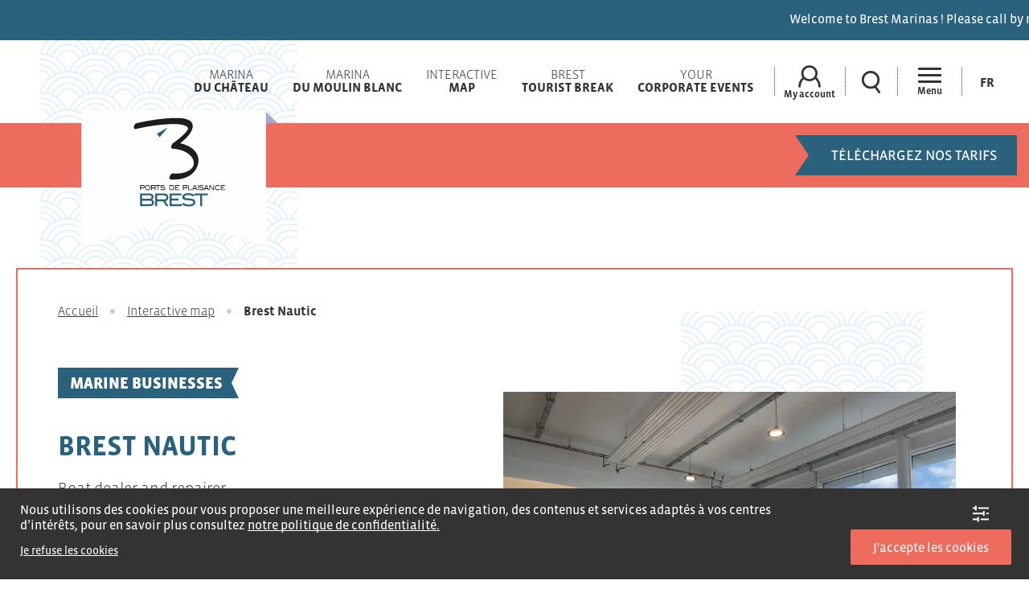

--- FILE ---
content_type: text/html; charset=UTF-8
request_url: https://www.marinasbrest.fr/en/carte-interactive/brest-nautic/
body_size: 49425
content:
<!DOCTYPE html>

<html lang="en-US" class="no-js">
   <head>

      <meta name="google-site-verification" content="" />
      <meta charset="UTF-8" />
      <meta name="viewport" content="width=device-width, initial-scale=1, minimum-scale=1" />
      <link rel="profile" href="http://gmpg.org/xfn/11" />

      
      <meta name='robots' content='index, follow, max-image-preview:large, max-snippet:-1, max-video-preview:-1' />
	<style>img:is([sizes="auto" i], [sizes^="auto," i]) { contain-intrinsic-size: 3000px 1500px }</style>
	
	<!-- This site is optimized with the Yoast SEO plugin v26.4 - https://yoast.com/wordpress/plugins/seo/ -->
	<title>Brest Nautic - Brest Marinas</title>
<link crossorigin data-rocket-preconnect href="https://www.gstatic.com" rel="preconnect">
<link crossorigin data-rocket-preconnect href="https://www.googletagmanager.com" rel="preconnect">
<link crossorigin data-rocket-preconnect href="https://www.google.com" rel="preconnect">
<link crossorigin data-rocket-preconnect href="https://taim-zcmp.maillist-manage.eu" rel="preconnect">
<link crossorigin data-rocket-preconnect href="https://ma.zoho.eu" rel="preconnect"><link rel="preload" data-rocket-preload as="image" href="https://www.marinasbrest.fr/wp-content/themes/zip/images/svg/motif-vagues.png" fetchpriority="high">
	<link rel="canonical" href="https://www.marinasbrest.fr/en/carte-interactive/brest-nautic/" />
	<meta property="og:locale" content="en_US" />
	<meta property="og:type" content="article" />
	<meta property="og:title" content="Brest Nautic - Brest Marinas" />
	<meta property="og:url" content="https://www.marinasbrest.fr/en/carte-interactive/brest-nautic/" />
	<meta property="og:site_name" content="Brest Marinas" />
	<meta property="article:publisher" content="https://www.facebook.com/marinasbrest/" />
	<meta property="article:modified_time" content="2023-04-04T12:44:24+00:00" />
	<meta property="og:image" content="https://www.marinasbrest.fr/wp-content/uploads/2022/02/AnyConv.com__IMG_2457-scaled.jpg" />
	<meta property="og:image:width" content="2560" />
	<meta property="og:image:height" content="1920" />
	<meta property="og:image:type" content="image/jpeg" />
	<meta name="twitter:card" content="summary_large_image" />
	<meta name="twitter:label1" content="Est. reading time" />
	<meta name="twitter:data1" content="1 minute" />
	<script type="application/ld+json" class="yoast-schema-graph">{"@context":"https://schema.org","@graph":[{"@type":"WebPage","@id":"https://www.marinasbrest.fr/en/carte-interactive/brest-nautic/","url":"https://www.marinasbrest.fr/en/carte-interactive/brest-nautic/","name":"Brest Nautic - Brest Marinas","isPartOf":{"@id":"https://www.marinasbrest.fr/en/#website"},"primaryImageOfPage":{"@id":"https://www.marinasbrest.fr/en/carte-interactive/brest-nautic/#primaryimage"},"image":{"@id":"https://www.marinasbrest.fr/en/carte-interactive/brest-nautic/#primaryimage"},"thumbnailUrl":"https://www.marinasbrest.fr/wp-content/uploads/2022/02/AnyConv.com__IMG_2457-scaled.jpg","datePublished":"2022-02-21T14:52:54+00:00","dateModified":"2023-04-04T12:44:24+00:00","breadcrumb":{"@id":"https://www.marinasbrest.fr/en/carte-interactive/brest-nautic/#breadcrumb"},"inLanguage":"en-US","potentialAction":[{"@type":"ReadAction","target":["https://www.marinasbrest.fr/en/carte-interactive/brest-nautic/"]}]},{"@type":"ImageObject","inLanguage":"en-US","@id":"https://www.marinasbrest.fr/en/carte-interactive/brest-nautic/#primaryimage","url":"https://www.marinasbrest.fr/wp-content/uploads/2022/02/AnyConv.com__IMG_2457-scaled.jpg","contentUrl":"https://www.marinasbrest.fr/wp-content/uploads/2022/02/AnyConv.com__IMG_2457-scaled.jpg","width":2560,"height":1920},{"@type":"BreadcrumbList","@id":"https://www.marinasbrest.fr/en/carte-interactive/brest-nautic/#breadcrumb","itemListElement":[{"@type":"ListItem","position":1,"name":"Accueil","item":"https://www.marinasbrest.fr/en/"},{"@type":"ListItem","position":2,"name":"Interactive map","item":"https://www.marinasbrest.fr/en/carte-interactive/"},{"@type":"ListItem","position":3,"name":"Brest Nautic"}]},{"@type":"WebSite","@id":"https://www.marinasbrest.fr/en/#website","url":"https://www.marinasbrest.fr/en/","name":"Brest Marinas","description":"Deux marinas pour votre escale dans l&#039;une des plus belles rades du Monde","publisher":{"@id":"https://www.marinasbrest.fr/en/#organization"},"potentialAction":[{"@type":"SearchAction","target":{"@type":"EntryPoint","urlTemplate":"https://www.marinasbrest.fr/en/?s={search_term_string}"},"query-input":{"@type":"PropertyValueSpecification","valueRequired":true,"valueName":"search_term_string"}}],"inLanguage":"en-US"},{"@type":"Organization","@id":"https://www.marinasbrest.fr/en/#organization","name":"Les Marinas de Brest","url":"https://www.marinasbrest.fr/en/","logo":{"@type":"ImageObject","inLanguage":"en-US","@id":"https://www.marinasbrest.fr/en/#/schema/logo/image/","url":"https://www.marinasbrest.fr/wp-content/uploads/2021/11/logo.png","contentUrl":"https://www.marinasbrest.fr/wp-content/uploads/2021/11/logo.png","width":484,"height":484,"caption":"Les Marinas de Brest"},"image":{"@id":"https://www.marinasbrest.fr/en/#/schema/logo/image/"},"sameAs":["https://www.facebook.com/marinasbrest/"]}]}</script>
	<!-- / Yoast SEO plugin. -->


<link rel='dns-prefetch' href='//use.typekit.net' />

<link rel="alternate" type="application/rss+xml" title="Brest Marinas &raquo; Feed" href="https://www.marinasbrest.fr/en/feed/" />
<link rel="alternate" type="application/rss+xml" title="Brest Marinas &raquo; Comments Feed" href="https://www.marinasbrest.fr/en/comments/feed/" />
<style id='wp-emoji-styles-inline-css' type='text/css'>

	img.wp-smiley, img.emoji {
		display: inline !important;
		border: none !important;
		box-shadow: none !important;
		height: 1em !important;
		width: 1em !important;
		margin: 0 0.07em !important;
		vertical-align: -0.1em !important;
		background: none !important;
		padding: 0 !important;
	}
</style>
<link rel='stylesheet' id='wp-block-library-css' href='https://www.marinasbrest.fr/wp/wp-includes/css/dist/block-library/style.min.css?ver=e2877f895684b2d733b9df879ce1d657' type='text/css' media='all' />
<style id='classic-theme-styles-inline-css' type='text/css'>
/*! This file is auto-generated */
.wp-block-button__link{color:#fff;background-color:#32373c;border-radius:9999px;box-shadow:none;text-decoration:none;padding:calc(.667em + 2px) calc(1.333em + 2px);font-size:1.125em}.wp-block-file__button{background:#32373c;color:#fff;text-decoration:none}
</style>
<style id='global-styles-inline-css' type='text/css'>
:root{--wp--preset--aspect-ratio--square: 1;--wp--preset--aspect-ratio--4-3: 4/3;--wp--preset--aspect-ratio--3-4: 3/4;--wp--preset--aspect-ratio--3-2: 3/2;--wp--preset--aspect-ratio--2-3: 2/3;--wp--preset--aspect-ratio--16-9: 16/9;--wp--preset--aspect-ratio--9-16: 9/16;--wp--preset--color--black: #000000;--wp--preset--color--cyan-bluish-gray: #abb8c3;--wp--preset--color--white: #ffffff;--wp--preset--color--pale-pink: #f78da7;--wp--preset--color--vivid-red: #cf2e2e;--wp--preset--color--luminous-vivid-orange: #ff6900;--wp--preset--color--luminous-vivid-amber: #fcb900;--wp--preset--color--light-green-cyan: #7bdcb5;--wp--preset--color--vivid-green-cyan: #00d084;--wp--preset--color--pale-cyan-blue: #8ed1fc;--wp--preset--color--vivid-cyan-blue: #0693e3;--wp--preset--color--vivid-purple: #9b51e0;--wp--preset--gradient--vivid-cyan-blue-to-vivid-purple: linear-gradient(135deg,rgba(6,147,227,1) 0%,rgb(155,81,224) 100%);--wp--preset--gradient--light-green-cyan-to-vivid-green-cyan: linear-gradient(135deg,rgb(122,220,180) 0%,rgb(0,208,130) 100%);--wp--preset--gradient--luminous-vivid-amber-to-luminous-vivid-orange: linear-gradient(135deg,rgba(252,185,0,1) 0%,rgba(255,105,0,1) 100%);--wp--preset--gradient--luminous-vivid-orange-to-vivid-red: linear-gradient(135deg,rgba(255,105,0,1) 0%,rgb(207,46,46) 100%);--wp--preset--gradient--very-light-gray-to-cyan-bluish-gray: linear-gradient(135deg,rgb(238,238,238) 0%,rgb(169,184,195) 100%);--wp--preset--gradient--cool-to-warm-spectrum: linear-gradient(135deg,rgb(74,234,220) 0%,rgb(151,120,209) 20%,rgb(207,42,186) 40%,rgb(238,44,130) 60%,rgb(251,105,98) 80%,rgb(254,248,76) 100%);--wp--preset--gradient--blush-light-purple: linear-gradient(135deg,rgb(255,206,236) 0%,rgb(152,150,240) 100%);--wp--preset--gradient--blush-bordeaux: linear-gradient(135deg,rgb(254,205,165) 0%,rgb(254,45,45) 50%,rgb(107,0,62) 100%);--wp--preset--gradient--luminous-dusk: linear-gradient(135deg,rgb(255,203,112) 0%,rgb(199,81,192) 50%,rgb(65,88,208) 100%);--wp--preset--gradient--pale-ocean: linear-gradient(135deg,rgb(255,245,203) 0%,rgb(182,227,212) 50%,rgb(51,167,181) 100%);--wp--preset--gradient--electric-grass: linear-gradient(135deg,rgb(202,248,128) 0%,rgb(113,206,126) 100%);--wp--preset--gradient--midnight: linear-gradient(135deg,rgb(2,3,129) 0%,rgb(40,116,252) 100%);--wp--preset--font-size--small: 13px;--wp--preset--font-size--medium: 20px;--wp--preset--font-size--large: 36px;--wp--preset--font-size--x-large: 42px;--wp--preset--spacing--20: 0.44rem;--wp--preset--spacing--30: 0.67rem;--wp--preset--spacing--40: 1rem;--wp--preset--spacing--50: 1.5rem;--wp--preset--spacing--60: 2.25rem;--wp--preset--spacing--70: 3.38rem;--wp--preset--spacing--80: 5.06rem;--wp--preset--shadow--natural: 6px 6px 9px rgba(0, 0, 0, 0.2);--wp--preset--shadow--deep: 12px 12px 50px rgba(0, 0, 0, 0.4);--wp--preset--shadow--sharp: 6px 6px 0px rgba(0, 0, 0, 0.2);--wp--preset--shadow--outlined: 6px 6px 0px -3px rgba(255, 255, 255, 1), 6px 6px rgba(0, 0, 0, 1);--wp--preset--shadow--crisp: 6px 6px 0px rgba(0, 0, 0, 1);}:where(.is-layout-flex){gap: 0.5em;}:where(.is-layout-grid){gap: 0.5em;}body .is-layout-flex{display: flex;}.is-layout-flex{flex-wrap: wrap;align-items: center;}.is-layout-flex > :is(*, div){margin: 0;}body .is-layout-grid{display: grid;}.is-layout-grid > :is(*, div){margin: 0;}:where(.wp-block-columns.is-layout-flex){gap: 2em;}:where(.wp-block-columns.is-layout-grid){gap: 2em;}:where(.wp-block-post-template.is-layout-flex){gap: 1.25em;}:where(.wp-block-post-template.is-layout-grid){gap: 1.25em;}.has-black-color{color: var(--wp--preset--color--black) !important;}.has-cyan-bluish-gray-color{color: var(--wp--preset--color--cyan-bluish-gray) !important;}.has-white-color{color: var(--wp--preset--color--white) !important;}.has-pale-pink-color{color: var(--wp--preset--color--pale-pink) !important;}.has-vivid-red-color{color: var(--wp--preset--color--vivid-red) !important;}.has-luminous-vivid-orange-color{color: var(--wp--preset--color--luminous-vivid-orange) !important;}.has-luminous-vivid-amber-color{color: var(--wp--preset--color--luminous-vivid-amber) !important;}.has-light-green-cyan-color{color: var(--wp--preset--color--light-green-cyan) !important;}.has-vivid-green-cyan-color{color: var(--wp--preset--color--vivid-green-cyan) !important;}.has-pale-cyan-blue-color{color: var(--wp--preset--color--pale-cyan-blue) !important;}.has-vivid-cyan-blue-color{color: var(--wp--preset--color--vivid-cyan-blue) !important;}.has-vivid-purple-color{color: var(--wp--preset--color--vivid-purple) !important;}.has-black-background-color{background-color: var(--wp--preset--color--black) !important;}.has-cyan-bluish-gray-background-color{background-color: var(--wp--preset--color--cyan-bluish-gray) !important;}.has-white-background-color{background-color: var(--wp--preset--color--white) !important;}.has-pale-pink-background-color{background-color: var(--wp--preset--color--pale-pink) !important;}.has-vivid-red-background-color{background-color: var(--wp--preset--color--vivid-red) !important;}.has-luminous-vivid-orange-background-color{background-color: var(--wp--preset--color--luminous-vivid-orange) !important;}.has-luminous-vivid-amber-background-color{background-color: var(--wp--preset--color--luminous-vivid-amber) !important;}.has-light-green-cyan-background-color{background-color: var(--wp--preset--color--light-green-cyan) !important;}.has-vivid-green-cyan-background-color{background-color: var(--wp--preset--color--vivid-green-cyan) !important;}.has-pale-cyan-blue-background-color{background-color: var(--wp--preset--color--pale-cyan-blue) !important;}.has-vivid-cyan-blue-background-color{background-color: var(--wp--preset--color--vivid-cyan-blue) !important;}.has-vivid-purple-background-color{background-color: var(--wp--preset--color--vivid-purple) !important;}.has-black-border-color{border-color: var(--wp--preset--color--black) !important;}.has-cyan-bluish-gray-border-color{border-color: var(--wp--preset--color--cyan-bluish-gray) !important;}.has-white-border-color{border-color: var(--wp--preset--color--white) !important;}.has-pale-pink-border-color{border-color: var(--wp--preset--color--pale-pink) !important;}.has-vivid-red-border-color{border-color: var(--wp--preset--color--vivid-red) !important;}.has-luminous-vivid-orange-border-color{border-color: var(--wp--preset--color--luminous-vivid-orange) !important;}.has-luminous-vivid-amber-border-color{border-color: var(--wp--preset--color--luminous-vivid-amber) !important;}.has-light-green-cyan-border-color{border-color: var(--wp--preset--color--light-green-cyan) !important;}.has-vivid-green-cyan-border-color{border-color: var(--wp--preset--color--vivid-green-cyan) !important;}.has-pale-cyan-blue-border-color{border-color: var(--wp--preset--color--pale-cyan-blue) !important;}.has-vivid-cyan-blue-border-color{border-color: var(--wp--preset--color--vivid-cyan-blue) !important;}.has-vivid-purple-border-color{border-color: var(--wp--preset--color--vivid-purple) !important;}.has-vivid-cyan-blue-to-vivid-purple-gradient-background{background: var(--wp--preset--gradient--vivid-cyan-blue-to-vivid-purple) !important;}.has-light-green-cyan-to-vivid-green-cyan-gradient-background{background: var(--wp--preset--gradient--light-green-cyan-to-vivid-green-cyan) !important;}.has-luminous-vivid-amber-to-luminous-vivid-orange-gradient-background{background: var(--wp--preset--gradient--luminous-vivid-amber-to-luminous-vivid-orange) !important;}.has-luminous-vivid-orange-to-vivid-red-gradient-background{background: var(--wp--preset--gradient--luminous-vivid-orange-to-vivid-red) !important;}.has-very-light-gray-to-cyan-bluish-gray-gradient-background{background: var(--wp--preset--gradient--very-light-gray-to-cyan-bluish-gray) !important;}.has-cool-to-warm-spectrum-gradient-background{background: var(--wp--preset--gradient--cool-to-warm-spectrum) !important;}.has-blush-light-purple-gradient-background{background: var(--wp--preset--gradient--blush-light-purple) !important;}.has-blush-bordeaux-gradient-background{background: var(--wp--preset--gradient--blush-bordeaux) !important;}.has-luminous-dusk-gradient-background{background: var(--wp--preset--gradient--luminous-dusk) !important;}.has-pale-ocean-gradient-background{background: var(--wp--preset--gradient--pale-ocean) !important;}.has-electric-grass-gradient-background{background: var(--wp--preset--gradient--electric-grass) !important;}.has-midnight-gradient-background{background: var(--wp--preset--gradient--midnight) !important;}.has-small-font-size{font-size: var(--wp--preset--font-size--small) !important;}.has-medium-font-size{font-size: var(--wp--preset--font-size--medium) !important;}.has-large-font-size{font-size: var(--wp--preset--font-size--large) !important;}.has-x-large-font-size{font-size: var(--wp--preset--font-size--x-large) !important;}
:where(.wp-block-post-template.is-layout-flex){gap: 1.25em;}:where(.wp-block-post-template.is-layout-grid){gap: 1.25em;}
:where(.wp-block-columns.is-layout-flex){gap: 2em;}:where(.wp-block-columns.is-layout-grid){gap: 2em;}
:root :where(.wp-block-pullquote){font-size: 1.5em;line-height: 1.6;}
</style>
<link rel='stylesheet' id='zip-style-css' href='https://www.marinasbrest.fr/wp-content/themes/zip/style.css?ver=e2877f895684b2d733b9df879ce1d657' type='text/css' media='all' />
<link data-minify="1" rel='stylesheet' id='zip-theme-css-css' href='https://www.marinasbrest.fr/wp-content/cache/min/1/wp-content/themes/zip/css/master.css?ver=1762446215' type='text/css' media='all' />
<link rel='stylesheet' id='jquery-ui-css-css' href='https://www.marinasbrest.fr/wp-content/themes/zip/js/jquery-ui-1.13.0.custom/jquery-ui.min.css?ver=1.0' type='text/css' media='all' />
<link data-minify="1" rel='stylesheet' id='leaflet-css-css' href='https://www.marinasbrest.fr/wp-content/cache/min/1/wp-content/themes/zip/js/leaflet/leaflet.css?ver=1762446215' type='text/css' media='all' />
<link data-minify="1" rel='stylesheet' id='slick-css-css' href='https://www.marinasbrest.fr/wp-content/cache/min/1/wp-content/themes/zip/js/slick.1.8.0/slick/slick.css?ver=1762446215' type='text/css' media='all' />
<link data-minify="1" rel='stylesheet' id='zip-typekit-fonts-css' href='https://www.marinasbrest.fr/wp-content/cache/min/1/eju6olx.css?ver=1762446215' type='text/css' media='all' />
<link rel='stylesheet' id='wpca-core-css' href='https://www.marinasbrest.fr/wp-content/plugins/wp-cookie-allow/modules/core/css/wpca-core.min.css?ver=3.4.4' type='text/css' media='all' />
<link rel='stylesheet' id='wpca-replacement-css' href='https://www.marinasbrest.fr/wp-content/plugins/wp-cookie-allow/modules/automate-replace/css/wpca-automate-replace.min.css?ver=3.4.4' type='text/css' media='all' />
<link rel='stylesheet' id='wpca-frontend-css' href='https://www.marinasbrest.fr/wp-content/plugins/wp-cookie-allow/modules/frontend/css/wpca-frontend.min.css?ver=3.4.4' type='text/css' media='all' />
<link data-minify="1" rel='stylesheet' id='cf7cf-style-css' href='https://www.marinasbrest.fr/wp-content/cache/min/1/wp-content/plugins/contact-form-7-conditional-fields-pro/style.css?ver=1762446215' type='text/css' media='all' />
<link data-minify="1" rel='stylesheet' id='wprevpro_w3-css' href='https://www.marinasbrest.fr/wp-content/cache/min/1/wp-content/plugins/wp-review-slider-pro/public/css/wprevpro_w3_min.css?ver=1762446215' type='text/css' media='all' />
<style id='wprevpro_w3-inline-css' type='text/css'>
#wprev-slider-1 .wprevpro_star_imgs{color:#FDD314;}#wprev-slider-1 .wprsp-star{color:#FDD314;}#wprev-slider-1 .wprevpro_star_imgs span.svgicons{background:#FDD314;}#wprev-slider-1 .wprev_preview_bradius_T1{border-radius:0px;}#wprev-slider-1 .wprev_preview_bg1_T1::after{border-top:30px solid;}#wprev-slider-1 .wprs_rd_more, #wprev-slider-1 .wprs_rd_less, #wprev-slider-1 .wprevpro_btn_show_rdpop{color:#0000ee;}.wprevpro [class*="site_logo"]{display:none;}#wprev-slider-1_widget .wprevpro_star_imgs{color:#FDD314;}#wprev-slider-1_widget .wprsp-star{color:#FDD314;}#wprev-slider-1_widget .wprevpro_star_imgs span.svgicons{background:#FDD314;}#wprev-slider-1_widget .wprev_preview_bradius_T1_widget{border-radius:0px;}#wprev-slider-1_widget .wprev_preview_bg1_T1_widget::after{border-top:30px solid;}#wprev-slider-1_widget .wprs_rd_more, #wprev-slider-1_widget .wprs_rd_less, #wprev-slider-1_widget .wprevpro_btn_show_rdpop{color:#0000ee;}.wprevpro [class*="site_logo"]{display:none;}#wprev-slider-2 .wprevpro_star_imgs{color:#FDD314;}#wprev-slider-2 .wprsp-star{color:#FDD314;}#wprev-slider-2 .wprevpro_star_imgs span.svgicons{background:#FDD314;}#wprev-slider-2 .wprev_preview_bradius_T1{border-radius:0px;}#wprev-slider-2 .wprev_preview_bg1_T1::after{border-top:30px solid;}#wprev-slider-2 .wprs_rd_more, #wprev-slider-2 .wprs_rd_less, #wprev-slider-2 .wprevpro_btn_show_rdpop{color:#0000ee;}#wprev-slider-2 .wprevpro_star_imgs span.svgicons{width:18px;height:18px;}#wprev-slider-2 .wprevsiteicon{height:32px;}#wprev-slider-2 .wprev_media_img{width:auto;height:40px;}.wprevpro [class*="site_logo"]{display:none;}#wprev-slider-2_widget .wprevpro_star_imgs{color:#FDD314;}#wprev-slider-2_widget .wprsp-star{color:#FDD314;}#wprev-slider-2_widget .wprevpro_star_imgs span.svgicons{background:#FDD314;}#wprev-slider-2_widget .wprev_preview_bradius_T1_widget{border-radius:0px;}#wprev-slider-2_widget .wprev_preview_bg1_T1_widget::after{border-top:30px solid;}#wprev-slider-2_widget .wprs_rd_more, #wprev-slider-2_widget .wprs_rd_less, #wprev-slider-2_widget .wprevpro_btn_show_rdpop{color:#0000ee;}#wprev-slider-2_widget .wprevpro_star_imgs span.svgicons{width:18px;height:18px;}#wprev-slider-2_widget .wprevsiteicon{height:32px;}#wprev-slider-2_widget .wprev_media_img{width:auto;height:40px;}.wprevpro [class*="site_logo"]{display:none;}#wprev-slider-3 .wprevpro_star_imgs{color:#FDD314;}#wprev-slider-3 .wprsp-star{color:#FDD314;}#wprev-slider-3 .wprevpro_star_imgs span.svgicons{background:#FDD314;}#wprev-slider-3 .wprev_preview_bradius_T1{border-radius:0px;}#wprev-slider-3 .wprev_preview_bg1_T1::after{border-top:30px solid;}#wprev-slider-3 .wprs_rd_more, #wprev-slider-3 .wprs_rd_less, #wprev-slider-3 .wprevpro_btn_show_rdpop{color:#0000ee;}.wprevpro [class*="site_logo"]{display:none;}#wprev-slider-3_widget .wprevpro_star_imgs{color:#FDD314;}#wprev-slider-3_widget .wprsp-star{color:#FDD314;}#wprev-slider-3_widget .wprevpro_star_imgs span.svgicons{background:#FDD314;}#wprev-slider-3_widget .wprev_preview_bradius_T1_widget{border-radius:0px;}#wprev-slider-3_widget .wprev_preview_bg1_T1_widget::after{border-top:30px solid;}#wprev-slider-3_widget .wprs_rd_more, #wprev-slider-3_widget .wprs_rd_less, #wprev-slider-3_widget .wprevpro_btn_show_rdpop{color:#0000ee;}.wprevpro [class*="site_logo"]{display:none;}
</style>
		<script type='text/javascript'>
		/* <![CDATA[ */
		var wpcaData = {"ns":"wpca","nonce":"41451cd0b2","wpurl":"https:\/\/www.marinasbrest.fr\/wp","domain":"marinasbrest.fr","ajaxurl":"https:\/\/www.marinasbrest.fr\/wp\/wp-admin\/admin-ajax.php","referer":false,"currenturl":"https:\/\/www.marinasbrest.fr\/en\/carte-interactive\/brest-nautic\/","isms":false,"mspath":"\/","ssl":true,"cookieNameConsent":"wpca_consent","cookieNameCc":"wpca_cc","doPlaceholder":true,"doPlaceholderParentSizing":false,"minPlacehoderDim":{"w":75,"h":75},"blockedAssetsUri":{"a":"#","js":"https:\/\/www.marinasbrest.fr\/wp-content\/plugins\/wp-cookie-allow\/assets\/js\/blocked.js","img":"https:\/\/www.marinasbrest.fr\/wp-content\/plugins\/wp-cookie-allow\/assets\/img\/blocked.jpg","iframe":"about:blank"},"init3rdPartyTimeout":200,"init3rdPartyItems":[],"loadHtmlEarly":true,"fetchMethod":"adminajax","layout":"bar","cookieExpire":365,"cookiesBeforeConsent":1,"consentMethod":1,"policyCssClass":"wpca-policy-link","cookiePolicyPathRel":"","queryVarBypass":"wpca_bypass_consent","showLayer":false,"hasClose":false,"useXAsDismiss":false,"minScrollTop":0,"cookiePath":"\/","cookieDomain":"","bypassingConsent":false,"allowedCc":["functional","analytical","social-media","advertising","other"],"requiredCc":["functional"],"replaceResetBtn":true,"reloadAfterConsent":false,"animateDuration":200,"gtm":{"optimize":true,"dataLayerVar":"wpcaCc","dataLayerEventPrefix":"wpca_consent_"},"ajaxContextFrontend":"301ae2dd5cfd43887a2f9c15d16f0447","restUrl":"https:\/\/www.marinasbrest.fr\/en\/wp-json\/","restNonce":"96e369ec39","ccLabels":{"functional":"Cookies de fonctionnement (obligatoire)","analytical":"Cookies analytiques","social-media":"Cookies sociaux","advertising":"Cookies de ciblage publicitaire","other":"Autres"}};
		/* ]]> */
		</script>
		<script type="text/javascript" id="wpml-cookie-js-extra">
/* <![CDATA[ */
var wpml_cookies = {"wp-wpml_current_language":{"value":"en","expires":1,"path":"\/"}};
var wpml_cookies = {"wp-wpml_current_language":{"value":"en","expires":1,"path":"\/"}};
/* ]]> */
</script>
<script type="text/javascript" src="https://www.marinasbrest.fr/wp-content/plugins/sitepress-multilingual-cms/res/js/cookies/language-cookie.js?ver=485900" id="wpml-cookie-js" defer="defer" data-wp-strategy="defer"></script>
<script type="text/javascript" src="https://www.marinasbrest.fr/wp-content/themes/zip/js/jquery-3.6.0.min.js?ver=1.0" id="jquery-js"></script>
<script type="text/javascript" src="https://www.marinasbrest.fr/wp-content/plugins/wp-review-slider-pro/public/js/wprs-slick.min.js?ver=12.6.1_1" id="wp-review-slider-pro_slick-min-js"></script>
<script type="text/javascript" id="wp-review-slider-pro_plublic-min-js-extra">
/* <![CDATA[ */
var wprevpublicjs_script_vars = {"wpfb_nonce":"70b1c94ec8","wpfb_ajaxurl":"https:\/\/www.marinasbrest.fr\/wp\/wp-admin\/admin-ajax.php","wprevpluginsurl":"https:\/\/www.marinasbrest.fr\/wp-content\/plugins\/wp-review-slider-pro","page_id":"5751"};
/* ]]> */
</script>
<script type="text/javascript" src="https://www.marinasbrest.fr/wp-content/plugins/wp-review-slider-pro/public/js/wprev-public.min.js?ver=12.6.1_1" id="wp-review-slider-pro_plublic-min-js"></script>
<link rel="https://api.w.org/" href="https://www.marinasbrest.fr/en/wp-json/" /><link rel="alternate" title="JSON" type="application/json" href="https://www.marinasbrest.fr/en/wp-json/wp/v2/cpt_poi/5751" /><link rel="EditURI" type="application/rsd+xml" title="RSD" href="https://www.marinasbrest.fr/wp/xmlrpc.php?rsd" />

<link rel='shortlink' href='https://www.marinasbrest.fr/en/?p=5751' />
<link rel="alternate" title="oEmbed (JSON)" type="application/json+oembed" href="https://www.marinasbrest.fr/en/wp-json/oembed/1.0/embed?url=https%3A%2F%2Fwww.marinasbrest.fr%2Fen%2Fcarte-interactive%2Fbrest-nautic%2F" />
<link rel="alternate" title="oEmbed (XML)" type="text/xml+oembed" href="https://www.marinasbrest.fr/en/wp-json/oembed/1.0/embed?url=https%3A%2F%2Fwww.marinasbrest.fr%2Fen%2Fcarte-interactive%2Fbrest-nautic%2F&#038;format=xml" />
<meta name="generator" content="WPML ver:4.8.5 stt:1,4;" />

<!-- WeePie Cookie Allow Plugin - V3.4.4 - https://www.weepie-plugins.com/cookie-allow/ -->
<style type="text/css">
button.wpca-btn-accept{background:rgba(124,223,70,1);color:#FFFFFF}
button.wpca-btn-accept:hover,button.wpca-btn-accept:focus,button.wpca-btn-accept:active{background:rgba(116,216,58,1);color:#FFFFFF}
button.wpca-btn-decline{background:rgba(208,76,32, 1); color:#FFFFFF}
button.wpca-btn-decline:hover,button.wpca-btn-decline:focus,button.wpca-btn-decline:active{background:rgba(209,58,8,1);color:#FFFFFF}
button.wpca-btn-reset-consent{background:rgba(208,76,32,1);color:#FFFFFF}
button.wpca-btn-reset-consent:hover,button.wpca-btn-reset-consent:focus,button.wpca-btn-reset-consent:active{background:rgba(209,58,8,1);color:#FFFFFF}
button.wpca-btn-delete-consent{background:rgba(255,165,0,1);color:#FFFFFF}
button.wpca-btn-delete-consent:hover,button.wpca-btn-delete-consent:focus,button.wpca-btn-delete-consent:active{background:rgba(247,136,0,1);color:#FFFFFF}
button.wpca-btn-cc-settings{background:rgba(204,204,204,1);color:#FFFFFF}
button.wpca-btn-cc-settings:hover,button.wpca-btn-cc-settings:focus,button.wpca-btn-cc-settings:active{background:rgba(185,184,184,1);color:#FFFFFF}
/* Cookie Category settings */
#wpca-popup-modal{max-width:calc(100% - 50px);max-height:calc(100% - 50px)}
.wpca-cc-sett-box{background-color:#ECECEC;border-radius:0px;padding:17px;color:#444444}
.wpca-cc-sett-box *{color:#444444}
.wpca-cc-sett-box a{color:#7DE047}
.wpca-cc-sett-box a{color:#54CB2E}
.wpca-cc-sett-box .wpca-btn-accept{background:rgba(61,159,196,1);color:#FFFFFF}
.wpca-cc-sett-box .wpca-btn-accept:hover,.wpca-cc-sett-box .wpca-btn-accept:focus,.wpca-cc-sett-box .wpca-btn-accept:active {background:rgba(33,152,196,1);color:#FFFFFF}
.wpca-cc-sett-box .wpca-btn-cc-save-sett{background:rgba(124,223,70,1);color:#FFFFFF}
.wpca-cc-sett-box .wpca-btn-cc-save-sett:hover,.wpca-cc-sett-box .wpca-btn-cc-save-sett:focus,.wpca-cc-sett-box .wpca-btn-cc-save-sett:active{background:rgba(116,216,58,1);color:#FFFFFF}
.wpie-switch label{width:40px;height:23px;top:0px}
.wpie-switch-slider{border-radius:23px;background-color:#CCCCCC}
.wpie-switch-slider:before{height:17px;width:17px;background-color:#FFFFFF}
input:checked+.wpie-switch-slider{background-color:#7CDF46}
input:checked+.wpie-switch-slider:before{background-color:#FFFFFF;-webkit-transform: translateX(17px);-ms-transform: translateX(17px);transform: translateX(17px)}
input:disabled:checked+.wpie-switch-slider{background-color:#CCCCCC}
input:disabled:checked+.wpie-switch-slider:before{background-color:#a7a3a3}
#wpca-box{width:30%;min-height:10%;border-radius:4px;margin:10px;}
#wpca-bar{background:rgba(68,68,68,1);filter: alpha(opacity=100);}
#wpca-bar-content, #wpca-bar-content > p{color:#FFFFFF}
#wpca-bar a{color:#7DE047}
#wpca-bar a:hover{color:#54CB2E}
#wpca-trans-layer{background:#000000;opacity:0.75;filter:alpha(opacity=75);}
.wpca-replacement-elem{min-width:75px;min-height:75px}
#wpca-reconsider-icon{background-image: url('https://www.marinasbrest.fr/wp-content/plugins/wp-cookie-allow/modules/frontend/templates/wpca-frontend-reconsider-icon.php?c=444444');bottom:17px;width:35px;height:35px; }
#wpca-reconsider-icon.wpca-rci-bl{left:17px}
#wpca-reconsider-icon.wpca-rci-br{right:17px}
@media screen and (max-width: 640px) {
#wpca-reconsider-icon{width:max(10px, calc(0.8 * 35px));height:max(10px, calc(0.8 * 35px));bottom:calc(0.5 * 17px)}
#wpca-reconsider-icon.wpca-rci-bl{left:calc(0.5 * 17px)}
#wpca-reconsider-icon.wpca-rci-br{right:calc(0.5 * 17px)}
}
</style>
<!-- //END WeePie Cookie Allow Plugin -->

      <link rel="apple-touch-icon" sizes="180x180" href="https://www.marinasbrest.fr/wp-content/themes/zip/images/favicon/apple-touch-icon.png">
<link rel="icon" type="image/png" sizes="32x32" href="https://www.marinasbrest.fr/wp-content/themes/zip/images/favicon/favicon-32x32.png">
<link rel="icon" type="image/png" sizes="16x16" href="https://www.marinasbrest.fr/wp-content/themes/zip/images/favicon/favicon-16x16.png">
<link rel="manifest" crossorigin="use-credentials" href="https://www.marinasbrest.fr/wp-content/themes/zip/images/favicon/site.webmanifest">
<link rel="mask-icon" href="https://www.marinasbrest.fr/wp-content/themes/zip/images/favicon/safari-pinned-tab.svg" color="#2a617d">
<link rel="shortcut icon" href="https://www.marinasbrest.fr/wp-content/themes/zip/images/favicon/favicon.ico">
<meta name="msapplication-TileColor" content="#ffffff">
<meta name="msapplication-config" content="https://www.marinasbrest.fr/wp-content/themes/zip/images/favicon/browserconfig.xml">
<meta name="theme-color" content="#ffffff">              <!-- Google Tag Manager -->
  <script>(function (w, d, s, l, i) {
          w[l] = w[l] || [];
          w[l].push({'gtm.start':
              new Date().getTime(), event: 'gtm.js'});
          var f = d.getElementsByTagName(s)[0],
           j = d.createElement(s), dl = l != 'dataLayer' ? '&l=' + l : '';
          j.async = true;
          j.src =
           'https://www.googletagmanager.com/gtm.js?id=' + i + dl;
          f.parentNode.insertBefore(j, f);
       })(window, document, 'script', 'dataLayer', 'GTM-KWFHDH7');
  </script>
  <!-- End Google Tag Manager -->
  
<!-- Google tag (gtag.js) -->
<script data-wpca-marked="1" data-wpca-marked-auto="1" data-wpca-marked-data='{&quot;id&quot;:0,&quot;cc&quot;:&quot;analytical&quot;,&quot;txt&quot;:&quot;&quot;,&quot;type&quot;:&quot;google_gtag_analytical&quot;,&quot;context&quot;:&quot;head&quot;,&quot;blocked&quot;:1,&quot;placeholder&quot;:false,&quot;nodeName&quot;:&quot;script&quot;,&quot;src&quot;:&quot;https:\/\/www.googletagmanager.com\/gtag\/js?id=G-GQK2FYT181&quot;}'  type="text/template" async src="https://www.marinasbrest.fr/wp-content/plugins/wp-cookie-allow/assets/js/blocked.js"></script><!--[wpca_mrkd]--> 
<script data-wpca-marked="1" data-wpca-marked-auto="1" data-wpca-marked-data='{&quot;id&quot;:0,&quot;cc&quot;:&quot;analytical&quot;,&quot;txt&quot;:&quot;&quot;,&quot;type&quot;:&quot;google_gtag_analytical&quot;,&quot;context&quot;:&quot;head&quot;,&quot;blocked&quot;:1,&quot;placeholder&quot;:false,&quot;nodeName&quot;:&quot;script&quot;}'  type="text/template">
  window.dataLayer = window.dataLayer || [];
  function gtag(){
    dataLayer.push(arguments);
  }
  gtag('js', new Date());
  gtag('config', 'G-GQK2FYT181');
</script><!--[wpca_mrkd]-->   <meta name="generator" content="WP Rocket 3.19.4" data-wpr-features="wpr_preconnect_external_domains wpr_oci wpr_minify_css wpr_preload_links wpr_desktop" /></head>

   
   <body class="wp-singular cpt_poi-template-default single single-cpt_poi postid-5751 wp-theme-zip " ontouchstart="">

        <!-- Google Tag Manager (noscript) -->
  <noscript><iframe src="https://www.googletagmanager.com/ns.html?id=GTM-KWFHDH7"
                    height="0" width="0" style="display:none;visibility:hidden"></iframe></noscript>
  <!-- End Google Tag Manager (noscript) -->
  
      <header  class="wrapper_main_header">

         <div  class="wrap_main_header">

            <div  class="wrap_motif_waves -wave_header"></div>

            
                                                                                                        

                              <div  class="wrapper_bandeau_infos">
                   <div class="wrap_bandeau_infos">
                      <div class="marquee"><div class="wrap_msg">Welcome to Brest Marinas ! Please call by radio on channel 9 when entering the marinas.</div></div>
                   </div>
                </div>
              
            
            <div  class="wrap_main_menu_fake"></div>

            <div  class="wrap_main_menu">
               <div  class="wrap_motif_waves -wave_header"></div>

                                <a class="wrap_logo" href="https://www.marinasbrest.fr/en/" title="Revenir à l'accueil" >
                    <i class="i_svg bookmark"><svg width="100%" height="100%" viewBox="0 0 256 180" version="1.1" xmlns="http://www.w3.org/2000/svg" xmlns:xlink="http://www.w3.org/1999/xlink" xml:space="preserve" xmlns:serif="http://www.serif.com/" style="fill-rule:evenodd;clip-rule:evenodd;stroke-linejoin:round;stroke-miterlimit:2;">
    <g id="bookmarker" transform="matrix(1,0,0,1,-1.24772,-0.0939373)">
        <g id="Fill-1" transform="matrix(1,0,0,1,2.49544,3.02515)">
            <path d="M1.911,0C0.855,0 0,1.045 0,2.331L0,172.149C0,173.437 0.832,174.238 1.859,173.937L117.48,140.072C118.506,139.772 120.171,139.772 121.197,140.075L236.143,173.933C237.169,174.236 238,173.437 238,172.149L238,2.331C238,1.045 237.145,0 236.089,0L1.911,0Z" style="fill:#fefefe;"/>
        </g>
        <g id="Fill-4" transform="matrix(1,0,0,1,240.495,5.02515)">
            <path d="M0,0L0,15L15.001,15L0,0Z" style="fill:#a8a8d4;"/>
        </g>
    </g>
    <g transform="matrix(0.988006,0,0,0.988006,68.9095,13.1209)">
        <g id="ports-de-plaisance-brest.svg">
            <g>
                <g id="logo">
                    <path id="fleche" d="M29.937,20.479L44.326,12.526L33.695,24.957L29.937,20.479Z" style="fill:#2a617d;"/>
                    <path id="B" d="M77.837,61.434C77.993,60.816 77.915,61.237 77.837,61.434M69.576,11.45C69.896,11.673 69.666,11.535 69.576,11.45M83.975,51.398C82.937,46.41 79.653,42.238 75.649,39.231C71.255,35.931 65.945,34.011 60.517,32.924C62.71,31.152 64.842,29.308 66.865,27.349C69.881,24.429 72.88,21.24 74.853,17.495C77.481,12.508 78.131,6.314 72.607,3.143C67.321,0.109 60.254,0.009 54.344,-0C45.95,-0.013 37.542,0.839 29.233,1.971C20.7,3.132 12.195,4.639 3.811,6.614C1.846,7.077 0.404,9.381 0.066,11.249C-0.216,12.81 0.38,14.816 2.353,14.351C16.866,10.931 31.913,8.514 46.69,7.96C52.915,7.727 59.574,7.626 65.609,9.425C65.529,9.412 66.567,9.767 66.804,9.866C67.317,10.079 67.822,10.317 68.305,10.593C68.722,10.833 69.096,11.12 69.491,11.391C69.524,11.414 69.545,11.429 69.571,11.447C69.72,11.608 69.887,11.758 70.015,11.937C70.113,12.076 70.352,12.467 70.486,12.67C70.52,12.858 70.666,13.345 70.727,13.459C70.732,13.509 70.736,13.552 70.737,13.577C70.738,13.598 70.738,13.618 70.738,13.639C70.75,13.596 70.762,13.551 70.777,13.5C70.758,13.563 70.747,13.628 70.736,13.694C70.732,13.8 70.718,13.894 70.701,13.964C70.692,14.03 70.681,14.096 70.666,14.16C70.58,14.34 70.427,14.65 70.355,14.891C70.45,14.607 70.656,14.444 70.321,15.035C70.32,15.045 70.316,15.057 70.316,15.067C70.316,15.057 70.319,15.047 70.32,15.037C70.305,15.063 70.292,15.087 70.275,15.116C70.072,15.463 69.88,15.815 69.666,16.155C69.59,16.276 69.51,16.395 69.434,16.515C69.431,16.519 69.429,16.52 69.426,16.524C68.829,17.267 68.269,18.033 67.644,18.755C67.315,19.135 66.979,19.509 66.638,19.878C66.478,20.05 66.317,20.22 66.155,20.391C66.112,20.437 66.077,20.474 66.048,20.505C66.015,20.536 65.96,20.589 65.865,20.683C61.305,25.196 56.193,29.121 50.993,32.861C49.51,33.927 47.025,39.507 50.358,39.791C56.719,40.333 63.11,41.669 68.678,44.917C70.78,46.143 72.639,47.532 74.187,49.27C74.85,50.015 75.461,50.807 76.002,51.645C76.26,52.046 76.504,52.457 76.729,52.877C77.129,53.624 76.996,53.344 77.232,53.957C77.589,54.885 77.844,55.818 78.056,56.788C78.072,56.861 78.081,56.935 78.094,57.009C78.107,57.117 78.149,57.429 78.153,57.505C78.182,58.026 78.213,58.544 78.202,59.066C78.198,59.259 78.185,59.452 78.176,59.645C78.175,59.652 78.174,59.656 78.173,59.664C78.103,60.093 78.046,60.522 77.954,60.947C77.919,61.114 77.876,61.278 77.834,61.443C77.834,61.444 77.834,61.445 77.833,61.446C77.64,61.912 77.464,62.398 77.287,62.872C77.17,63.063 77.074,63.27 76.963,63.464C76.784,63.775 75.795,65.1 76.639,64.031C76.345,64.402 76.071,64.786 75.765,65.148C75.641,65.295 75.511,65.437 75.386,65.583C75.309,65.673 75.254,65.738 75.211,65.791C75.185,65.81 75.152,65.836 75.103,65.877C74.375,66.488 73.686,67.131 72.92,67.695C72.854,67.726 72.096,68.225 71.917,68.332C71.343,68.676 70.756,68.996 70.157,69.294C64.664,72.026 57.489,72.61 51.023,72.069C47.694,71.79 44.276,79.622 48.063,79.94C60.551,80.986 74.607,77.72 81.365,66.163C83.967,61.715 85.031,56.468 83.975,51.398M70.333,14.967C70.327,14.991 70.323,15.014 70.32,15.037C70.32,15.037 70.321,15.036 70.321,15.035C70.324,15.014 70.327,14.992 70.333,14.967M70.738,13.639C70.592,14.163 70.653,14.167 70.701,13.964C70.713,13.874 70.723,13.783 70.736,13.694C70.737,13.676 70.738,13.657 70.738,13.639" style="fill:#1d1d1b;"/>
                    <g id="BREST" transform="matrix(1,0,0,1,8.23748,97.8165)">
                        <path d="M12.305,14.331L2.555,14.331L2.555,9.735L12.71,9.735C14.604,9.735 15.499,10.482 15.499,12.112C15.499,13.675 14.477,14.331 12.305,14.331ZM2.555,2.875L12.603,2.875C14.072,2.875 14.987,3.736 14.987,5.049C14.987,6.271 13.923,7.267 12.497,7.267L2.555,7.267L2.555,2.875ZM15.477,8.354C16.861,7.516 17.478,6.43 17.478,4.89C17.478,2.196 15.626,0.408 12.454,0.408L0,0.408L0,16.799L12.284,16.799C16.137,16.799 18.117,15.305 18.117,12.497C18.117,10.392 17.223,8.988 15.477,8.354ZM71.041,0.408L71.041,2.366C68.82,0.798 66.061,-0 62.781,-0C57.779,-0 55.011,1.924 55.011,4.981C55.011,8.128 57.395,8.92 62.142,9.26C66.677,9.577 69.296,9.577 69.296,11.909C69.296,13.675 67.337,14.807 63.675,14.807C60.865,14.807 58.353,14.059 55.884,12.452L54.543,14.331L40.982,14.331L40.982,9.531L50.008,9.531L50.008,7.064L40.982,7.064L40.982,2.875L53.968,2.875L53.968,0.408L38.427,0.408L38.427,16.799L54.564,16.799L54.564,14.49C56.791,16.321 59.786,17.184 63.654,17.184C69.125,17.184 72.064,15.169 72.064,11.727C72.064,8.988 70.233,7.584 66.4,7.064C63.271,6.633 60.737,6.837 59.056,6.203C58.162,5.864 57.714,5.366 57.714,4.619C57.714,3.26 59.396,2.4 62.589,2.4C65.016,2.4 67.273,3.011 69.572,4.256L71.041,2.523L71.041,2.875L78.407,2.875L78.407,16.799L80.963,16.799L80.963,2.875L88.328,2.875L88.328,0.408L71.041,0.408ZM22.077,8.082L22.077,2.875L31.06,2.875C33.211,2.875 34.254,3.758 34.254,5.569C34.254,7.177 33.211,8.082 31.295,8.082L22.077,8.082ZM36.872,5.569C36.872,2.4 34.914,0.408 31.678,0.408L19.522,0.408L19.522,16.799L22.077,16.799L22.077,10.55L29.868,10.55L34.041,16.799L37,16.799L32.87,10.414C35.17,10.007 36.872,8.467 36.872,5.569Z" style="fill:#2a617d;"/>
                    </g>
                    <g id="Fill-8" transform="matrix(1,0,0,1,8.2285,87.105)">
                        <path d="M46.576,3.858L49.745,3.858L49.745,2.871L46.576,2.871L46.576,1.195L51.135,1.195L51.135,0.208L45.68,0.208L45.68,6.765L51.344,6.765L51.344,5.778L46.576,5.778L46.576,3.858ZM59.967,3.278L56.732,3.278L56.732,1.195L59.907,1.195C60.64,1.195 61.006,1.549 61.006,2.273C61.006,2.925 60.648,3.278 59.967,3.278ZM60.124,0.208L55.835,0.208L55.835,6.765L56.732,6.765L56.732,4.265L59.953,4.265C61.238,4.265 61.925,3.55 61.925,2.255C61.925,1.014 61.23,0.208 60.124,0.208ZM41.839,5.778L39.066,5.778L39.066,1.195L41.667,1.195C42.877,1.195 43.684,2.137 43.684,3.532C43.684,4.845 42.915,5.778 41.839,5.778ZM41.592,0.208L38.17,0.208L38.17,6.765L41.764,6.765C42.549,6.765 43.258,6.457 43.782,5.895C44.357,5.289 44.656,4.483 44.656,3.559C44.656,1.53 43.483,0.208 41.592,0.208ZM85.03,4.311L86.412,1.141L87.787,4.311L85.03,4.311ZM85.844,0.208L82.982,6.765L83.961,6.765L84.588,5.298L88.228,5.298L88.856,6.765L89.835,6.765L86.973,0.208L85.844,0.208ZM69.815,4.311L71.198,1.141L72.573,4.311L69.815,4.311ZM70.63,0.208L67.767,6.765L68.746,6.765L69.374,5.298L73.013,5.298L73.641,6.765L74.62,6.765L71.757,0.208L70.63,0.208ZM75.127,6.765L76.024,6.765L76.024,0.208L75.127,0.208L75.127,6.765ZM81.009,2.871C79.91,2.699 79.021,2.78 78.43,2.527C78.117,2.391 77.96,2.192 77.96,1.893C77.96,1.349 78.55,1.005 79.671,1.005C80.523,1.005 81.315,1.25 82.122,1.748L82.667,1.014C81.883,0.371 80.904,0.045 79.739,0.045C77.982,0.045 77.01,0.815 77.01,2.038C77.01,3.296 77.848,3.613 79.514,3.749C81.106,3.876 82.025,3.876 82.025,4.809C82.025,5.515 81.338,5.968 80.053,5.968C79.066,5.968 78.184,5.669 77.317,5.026L76.824,5.814C77.609,6.566 78.67,6.919 80.045,6.919C81.965,6.919 82.997,6.113 82.997,4.736C82.997,3.64 82.354,3.079 81.009,2.871ZM63.405,0.208L62.508,0.208L62.508,6.765L67.582,6.765L67.582,5.778L63.405,5.778L63.405,0.208ZM9.871,5.959C8.318,5.959 7.323,4.954 7.323,3.477C7.323,2.047 8.362,0.996 9.871,0.996C10.552,0.996 11.164,1.232 11.598,1.612C12.136,2.092 12.405,2.717 12.405,3.477C12.405,4.945 11.418,5.959 9.871,5.959ZM9.871,0C8.945,0 8.1,0.335 7.495,0.887C6.763,1.558 6.389,2.427 6.389,3.477C6.389,4.546 6.755,5.415 7.48,6.077C8.07,6.62 8.93,6.955 9.871,6.955C10.813,6.955 11.65,6.629 12.248,6.086C12.973,5.425 13.339,4.546 13.339,3.477C13.339,2.436 12.965,1.558 12.241,0.887C11.643,0.335 10.791,0 9.871,0ZM101.043,0.996C102.037,0.996 102.777,1.322 103.345,2.056L104.16,1.703C103.45,0.589 102.373,0 101.043,0C100.117,0 99.272,0.326 98.674,0.878C97.942,1.549 97.576,2.418 97.576,3.468C97.576,4.537 97.934,5.415 98.659,6.077C99.25,6.62 100.101,6.946 101.043,6.946C102.388,6.946 103.337,6.502 104.122,5.388L103.353,4.872C102.777,5.624 102.067,5.95 101.096,5.95C99.496,5.95 98.51,4.945 98.51,3.468C98.51,2.047 99.534,0.996 101.043,0.996ZM4.133,3.278L0.897,3.278L0.897,1.195L4.073,1.195C4.805,1.195 5.171,1.549 5.171,2.273C5.171,2.925 4.812,3.278 4.133,3.278ZM4.29,0.208L0,0.208L0,6.765L0.897,6.765L0.897,4.265L4.117,4.265C5.403,4.265 6.09,3.55 6.09,2.255C6.09,1.014 5.395,0.208 4.29,0.208ZM30.706,2.871C29.607,2.699 28.718,2.78 28.128,2.527C27.814,2.391 27.657,2.192 27.657,1.893C27.657,1.349 28.247,1.005 29.368,1.005C30.221,1.005 31.013,1.25 31.82,1.748L32.365,1.014C31.58,0.371 30.602,0.045 29.436,0.045C27.68,0.045 26.708,0.815 26.708,2.038C26.708,3.296 27.545,3.613 29.212,3.749C30.803,3.876 31.722,3.876 31.722,4.809C31.722,5.515 31.035,5.968 29.75,5.968C28.763,5.968 27.881,5.669 27.015,5.026L26.521,5.814C27.306,6.566 28.367,6.919 29.742,6.919C31.663,6.919 32.694,6.113 32.694,4.736C32.694,3.64 32.051,3.079 30.706,2.871ZM106.109,5.778L106.109,3.858L109.278,3.858L109.278,2.871L106.109,2.871L106.109,1.195L110.668,1.195L110.668,0.208L105.213,0.208L105.213,6.765L110.877,6.765L110.877,5.778L106.109,5.778ZM15.312,3.278L15.312,1.195L18.465,1.195C19.22,1.195 19.586,1.549 19.586,2.273C19.586,2.916 19.22,3.278 18.547,3.278L15.312,3.278ZM20.505,2.273C20.505,1.005 19.818,0.208 18.682,0.208L14.415,0.208L14.415,6.765L15.312,6.765L15.312,4.265L18.047,4.265L19.512,6.765L20.55,6.765L19.101,4.211C19.908,4.048 20.505,3.432 20.505,2.273ZM20.37,1.195L22.956,1.195L22.956,6.765L23.853,6.765L23.853,1.195L26.438,1.195L26.438,0.208L20.37,0.208L20.37,1.195ZM95.588,5.588L91.455,0.208L90.342,0.208L90.342,6.765L91.238,6.765L91.238,1.386L95.378,6.765L96.485,6.765L96.485,0.208L95.588,0.208L95.588,5.588Z" style="fill:#1d1d1b;"/>
                    </g>
                </g>
            </g>
        </g>
    </g>
</svg>
</i>
                    <i class="i_svg nobookmark"><svg width="100%" height="100%" viewBox="0 0 120 115" version="1.1" xmlns="http://www.w3.org/2000/svg" xmlns:xlink="http://www.w3.org/1999/xlink" xml:space="preserve" xmlns:serif="http://www.serif.com/" style="fill-rule:evenodd;clip-rule:evenodd;stroke-linejoin:round;stroke-miterlimit:2;">
    <g id="logo" transform="matrix(0.926531,0,0,0.926531,4.82254,4.22451)">
        <path id="fleche" d="M29.937,20.479L44.326,12.526L33.695,24.957L29.937,20.479Z" style="fill:#2a617d;"/>
        <path id="B" d="M77.837,61.434C77.993,60.816 77.915,61.237 77.837,61.434M69.576,11.45C69.896,11.673 69.666,11.535 69.576,11.45M83.975,51.398C82.937,46.41 79.653,42.238 75.649,39.231C71.255,35.931 65.945,34.011 60.517,32.924C62.71,31.152 64.842,29.308 66.865,27.349C69.881,24.429 72.88,21.24 74.853,17.495C77.481,12.508 78.131,6.314 72.607,3.143C67.321,0.109 60.254,0.009 54.344,-0C45.95,-0.013 37.542,0.839 29.233,1.971C20.7,3.132 12.195,4.639 3.811,6.614C1.846,7.077 0.404,9.381 0.066,11.249C-0.216,12.81 0.38,14.816 2.353,14.351C16.866,10.931 31.913,8.514 46.69,7.96C52.915,7.727 59.574,7.626 65.609,9.425C65.529,9.412 66.567,9.767 66.804,9.866C67.317,10.079 67.822,10.317 68.305,10.593C68.722,10.833 69.096,11.12 69.491,11.391C69.524,11.414 69.545,11.429 69.571,11.447C69.72,11.608 69.887,11.758 70.015,11.937C70.113,12.076 70.352,12.467 70.486,12.67C70.52,12.858 70.666,13.345 70.727,13.459C70.732,13.509 70.736,13.552 70.737,13.577C70.738,13.598 70.738,13.618 70.738,13.639C70.75,13.596 70.762,13.551 70.777,13.5C70.758,13.563 70.747,13.628 70.736,13.694C70.732,13.8 70.718,13.894 70.701,13.964C70.692,14.03 70.681,14.096 70.666,14.16C70.58,14.34 70.427,14.65 70.355,14.891C70.45,14.607 70.656,14.444 70.321,15.035C70.32,15.045 70.316,15.057 70.316,15.067C70.316,15.057 70.319,15.047 70.32,15.037C70.305,15.063 70.292,15.087 70.275,15.116C70.072,15.463 69.88,15.815 69.666,16.155C69.59,16.276 69.51,16.395 69.434,16.515C69.431,16.519 69.429,16.52 69.426,16.524C68.829,17.267 68.269,18.033 67.644,18.755C67.315,19.135 66.979,19.509 66.638,19.878C66.478,20.05 66.317,20.22 66.155,20.391C66.112,20.437 66.077,20.474 66.048,20.505C66.015,20.536 65.96,20.589 65.865,20.683C61.305,25.196 56.193,29.121 50.993,32.861C49.51,33.927 47.025,39.507 50.358,39.791C56.719,40.333 63.11,41.669 68.678,44.917C70.78,46.143 72.639,47.532 74.187,49.27C74.85,50.015 75.461,50.807 76.002,51.645C76.26,52.046 76.504,52.457 76.729,52.877C77.129,53.624 76.996,53.344 77.232,53.957C77.589,54.885 77.844,55.818 78.056,56.788C78.072,56.861 78.081,56.935 78.094,57.009C78.107,57.117 78.149,57.429 78.153,57.505C78.182,58.026 78.213,58.544 78.202,59.066C78.198,59.259 78.185,59.452 78.176,59.645C78.175,59.652 78.174,59.656 78.173,59.664C78.103,60.093 78.046,60.522 77.954,60.947C77.919,61.114 77.876,61.278 77.834,61.443C77.834,61.444 77.834,61.445 77.833,61.446C77.64,61.912 77.464,62.398 77.287,62.872C77.17,63.063 77.074,63.27 76.963,63.464C76.784,63.775 75.795,65.1 76.639,64.031C76.345,64.402 76.071,64.786 75.765,65.148C75.641,65.295 75.511,65.437 75.386,65.583C75.309,65.673 75.254,65.738 75.211,65.791C75.185,65.81 75.152,65.836 75.103,65.877C74.375,66.488 73.686,67.131 72.92,67.695C72.854,67.726 72.096,68.225 71.917,68.332C71.343,68.676 70.756,68.996 70.157,69.294C64.664,72.026 57.489,72.61 51.023,72.069C47.694,71.79 44.276,79.622 48.063,79.94C60.551,80.986 74.607,77.72 81.365,66.163C83.967,61.715 85.031,56.468 83.975,51.398M70.333,14.967C70.327,14.991 70.323,15.014 70.32,15.037C70.32,15.037 70.321,15.036 70.321,15.035C70.324,15.014 70.327,14.992 70.333,14.967M70.738,13.639C70.592,14.163 70.653,14.167 70.701,13.964C70.713,13.874 70.723,13.783 70.736,13.694C70.737,13.676 70.738,13.657 70.738,13.639" style="fill:#1d1d1b;"/>
        <g id="BREST" transform="matrix(1,0,0,1,8.23748,97.8165)">
            <path d="M12.305,14.331L2.555,14.331L2.555,9.735L12.71,9.735C14.604,9.735 15.499,10.482 15.499,12.112C15.499,13.675 14.477,14.331 12.305,14.331ZM2.555,2.875L12.603,2.875C14.072,2.875 14.987,3.736 14.987,5.049C14.987,6.271 13.923,7.267 12.497,7.267L2.555,7.267L2.555,2.875ZM15.477,8.354C16.861,7.516 17.478,6.43 17.478,4.89C17.478,2.196 15.626,0.408 12.454,0.408L0,0.408L0,16.799L12.284,16.799C16.137,16.799 18.117,15.305 18.117,12.497C18.117,10.392 17.223,8.988 15.477,8.354ZM71.041,0.408L71.041,2.366C68.82,0.798 66.061,-0 62.781,-0C57.779,-0 55.011,1.924 55.011,4.981C55.011,8.128 57.395,8.92 62.142,9.26C66.677,9.577 69.296,9.577 69.296,11.909C69.296,13.675 67.337,14.807 63.675,14.807C60.865,14.807 58.353,14.059 55.884,12.452L54.543,14.331L40.982,14.331L40.982,9.531L50.008,9.531L50.008,7.064L40.982,7.064L40.982,2.875L53.968,2.875L53.968,0.408L38.427,0.408L38.427,16.799L54.564,16.799L54.564,14.49C56.791,16.321 59.786,17.184 63.654,17.184C69.125,17.184 72.064,15.169 72.064,11.727C72.064,8.988 70.233,7.584 66.4,7.064C63.271,6.633 60.737,6.837 59.056,6.203C58.162,5.864 57.714,5.366 57.714,4.619C57.714,3.26 59.396,2.4 62.589,2.4C65.016,2.4 67.273,3.011 69.572,4.256L71.041,2.523L71.041,2.875L78.407,2.875L78.407,16.799L80.963,16.799L80.963,2.875L88.328,2.875L88.328,0.408L71.041,0.408ZM22.077,8.082L22.077,2.875L31.06,2.875C33.211,2.875 34.254,3.758 34.254,5.569C34.254,7.177 33.211,8.082 31.295,8.082L22.077,8.082ZM36.872,5.569C36.872,2.4 34.914,0.408 31.678,0.408L19.522,0.408L19.522,16.799L22.077,16.799L22.077,10.55L29.868,10.55L34.041,16.799L37,16.799L32.87,10.414C35.17,10.007 36.872,8.467 36.872,5.569Z" style="fill:#2a617d;"/>
        </g>
        <g id="Fill-8" transform="matrix(1,0,0,1,8.2285,87.105)">
            <path d="M46.576,3.858L49.745,3.858L49.745,2.871L46.576,2.871L46.576,1.195L51.135,1.195L51.135,0.208L45.68,0.208L45.68,6.765L51.344,6.765L51.344,5.778L46.576,5.778L46.576,3.858ZM59.967,3.278L56.732,3.278L56.732,1.195L59.907,1.195C60.64,1.195 61.006,1.549 61.006,2.273C61.006,2.925 60.648,3.278 59.967,3.278ZM60.124,0.208L55.835,0.208L55.835,6.765L56.732,6.765L56.732,4.265L59.953,4.265C61.238,4.265 61.925,3.55 61.925,2.255C61.925,1.014 61.23,0.208 60.124,0.208ZM41.839,5.778L39.066,5.778L39.066,1.195L41.667,1.195C42.877,1.195 43.684,2.137 43.684,3.532C43.684,4.845 42.915,5.778 41.839,5.778ZM41.592,0.208L38.17,0.208L38.17,6.765L41.764,6.765C42.549,6.765 43.258,6.457 43.782,5.895C44.357,5.289 44.656,4.483 44.656,3.559C44.656,1.53 43.483,0.208 41.592,0.208ZM85.03,4.311L86.412,1.141L87.787,4.311L85.03,4.311ZM85.844,0.208L82.982,6.765L83.961,6.765L84.588,5.298L88.228,5.298L88.856,6.765L89.835,6.765L86.973,0.208L85.844,0.208ZM69.815,4.311L71.198,1.141L72.573,4.311L69.815,4.311ZM70.63,0.208L67.767,6.765L68.746,6.765L69.374,5.298L73.013,5.298L73.641,6.765L74.62,6.765L71.757,0.208L70.63,0.208ZM75.127,6.765L76.024,6.765L76.024,0.208L75.127,0.208L75.127,6.765ZM81.009,2.871C79.91,2.699 79.021,2.78 78.43,2.527C78.117,2.391 77.96,2.192 77.96,1.893C77.96,1.349 78.55,1.005 79.671,1.005C80.523,1.005 81.315,1.25 82.122,1.748L82.667,1.014C81.883,0.371 80.904,0.045 79.739,0.045C77.982,0.045 77.01,0.815 77.01,2.038C77.01,3.296 77.848,3.613 79.514,3.749C81.106,3.876 82.025,3.876 82.025,4.809C82.025,5.515 81.338,5.968 80.053,5.968C79.066,5.968 78.184,5.669 77.317,5.026L76.824,5.814C77.609,6.566 78.67,6.919 80.045,6.919C81.965,6.919 82.997,6.113 82.997,4.736C82.997,3.64 82.354,3.079 81.009,2.871ZM63.405,0.208L62.508,0.208L62.508,6.765L67.582,6.765L67.582,5.778L63.405,5.778L63.405,0.208ZM9.871,5.959C8.318,5.959 7.323,4.954 7.323,3.477C7.323,2.047 8.362,0.996 9.871,0.996C10.552,0.996 11.164,1.232 11.598,1.612C12.136,2.092 12.405,2.717 12.405,3.477C12.405,4.945 11.418,5.959 9.871,5.959ZM9.871,0C8.945,0 8.1,0.335 7.495,0.887C6.763,1.558 6.389,2.427 6.389,3.477C6.389,4.546 6.755,5.415 7.48,6.077C8.07,6.62 8.93,6.955 9.871,6.955C10.813,6.955 11.65,6.629 12.248,6.086C12.973,5.425 13.339,4.546 13.339,3.477C13.339,2.436 12.965,1.558 12.241,0.887C11.643,0.335 10.791,0 9.871,0ZM101.043,0.996C102.037,0.996 102.777,1.322 103.345,2.056L104.16,1.703C103.45,0.589 102.373,0 101.043,0C100.117,0 99.272,0.326 98.674,0.878C97.942,1.549 97.576,2.418 97.576,3.468C97.576,4.537 97.934,5.415 98.659,6.077C99.25,6.62 100.101,6.946 101.043,6.946C102.388,6.946 103.337,6.502 104.122,5.388L103.353,4.872C102.777,5.624 102.067,5.95 101.096,5.95C99.496,5.95 98.51,4.945 98.51,3.468C98.51,2.047 99.534,0.996 101.043,0.996ZM4.133,3.278L0.897,3.278L0.897,1.195L4.073,1.195C4.805,1.195 5.171,1.549 5.171,2.273C5.171,2.925 4.812,3.278 4.133,3.278ZM4.29,0.208L0,0.208L0,6.765L0.897,6.765L0.897,4.265L4.117,4.265C5.403,4.265 6.09,3.55 6.09,2.255C6.09,1.014 5.395,0.208 4.29,0.208ZM30.706,2.871C29.607,2.699 28.718,2.78 28.128,2.527C27.814,2.391 27.657,2.192 27.657,1.893C27.657,1.349 28.247,1.005 29.368,1.005C30.221,1.005 31.013,1.25 31.82,1.748L32.365,1.014C31.58,0.371 30.602,0.045 29.436,0.045C27.68,0.045 26.708,0.815 26.708,2.038C26.708,3.296 27.545,3.613 29.212,3.749C30.803,3.876 31.722,3.876 31.722,4.809C31.722,5.515 31.035,5.968 29.75,5.968C28.763,5.968 27.881,5.669 27.015,5.026L26.521,5.814C27.306,6.566 28.367,6.919 29.742,6.919C31.663,6.919 32.694,6.113 32.694,4.736C32.694,3.64 32.051,3.079 30.706,2.871ZM106.109,5.778L106.109,3.858L109.278,3.858L109.278,2.871L106.109,2.871L106.109,1.195L110.668,1.195L110.668,0.208L105.213,0.208L105.213,6.765L110.877,6.765L110.877,5.778L106.109,5.778ZM15.312,3.278L15.312,1.195L18.465,1.195C19.22,1.195 19.586,1.549 19.586,2.273C19.586,2.916 19.22,3.278 18.547,3.278L15.312,3.278ZM20.505,2.273C20.505,1.005 19.818,0.208 18.682,0.208L14.415,0.208L14.415,6.765L15.312,6.765L15.312,4.265L18.047,4.265L19.512,6.765L20.55,6.765L19.101,4.211C19.908,4.048 20.505,3.432 20.505,2.273ZM20.37,1.195L22.956,1.195L22.956,6.765L23.853,6.765L23.853,1.195L26.438,1.195L26.438,0.208L20.37,0.208L20.37,1.195ZM95.588,5.588L91.455,0.208L90.342,0.208L90.342,6.765L91.238,6.765L91.238,1.386L95.378,6.765L96.485,6.765L96.485,0.208L95.588,0.208L95.588,5.588Z" style="fill:#1d1d1b;"/>
        </g>
    </g>
</svg>
</i>
                 </a>
               
               
  <div class="wrap_menu">
    <div class="menu-menu-principal-en-container"><ul id="menu-menu-principal-en" class="menu"><li id="menu-item-5670" class="menu-item menu-item-type-post_type menu-item-object-page menu-item-5670"><a href="https://www.marinasbrest.fr/en/marina-du-chateau/">Marina<br><b>du Château</b></a></li>
<li id="menu-item-5671" class="menu-item menu-item-type-post_type menu-item-object-page menu-item-5671"><a href="https://www.marinasbrest.fr/en/marina-du-moulin-blanc/">Marina<br><b>du Moulin Blanc</b></a></li>
<li id="menu-item-5672" class="menu-item menu-item-type-post_type_archive menu-item-object-cpt_poi menu-item-5672"><a href="https://www.marinasbrest.fr/en/carte-interactive/">Interactive<br><b>map</b></a></li>
<li id="menu-item-5673" class="menu-item menu-item-type-post_type menu-item-object-page menu-item-5673"><a href="https://www.marinasbrest.fr/en/brest-tourist-break/">Brest<br><b>tourist break</b></a></li>
<li id="menu-item-5674" class="menu-item menu-item-type-post_type menu-item-object-page menu-item-5674"><a href="https://www.marinasbrest.fr/en/your-corporate-events/">Your<br><b>corporate events</b></a></li>
</ul></div>  </div>

<div class="wrap_menu_options">

   
        <div class="wrap_menu_option mon_compte">
        <a class="" href="https://portail.alizee-soft.com/brestm" target="_blank">
           <i class="i_svg"><svg width="100%" height="100%" viewBox="0 0 30 31" version="1.1" xmlns="http://www.w3.org/2000/svg" xmlns:xlink="http://www.w3.org/1999/xlink" xml:space="preserve" style="fill-rule:evenodd;clip-rule:evenodd;stroke-linecap:square;">
    <g id="Group" transform="matrix(0.937212,0,0,0.937212,2.5872,2.60678)">
        <path class="stroke" id="Oval" d="M13.074,18.935C18.303,18.935 22.542,14.697 22.542,9.468C22.542,4.239 18.303,0 13.074,0C7.846,0 3.607,4.239 3.607,9.468C3.607,14.697 7.846,18.935 13.074,18.935Z" style="fill:none;stroke:#333;stroke-width:3px;"/>
        <path class="stroke" id="Stroke-1" d="M4.848,16.23C1.862,19.064 0,23.072 0,27.514" style="fill:none;stroke:#333;stroke-width:3px;stroke-linecap:round;"/>
        <path class="stroke" id="Stroke-1-Copy" d="M21.64,16.23C24.627,19.064 26.489,23.072 26.489,27.514" style="fill:none;stroke:#333;stroke-width:3px;stroke-linecap:round;"/>
    </g>
</svg>
</i>
           <span class="lbl">My account</span>
        </a>
     </div>
   
   <div class="wrap_menu_option wrap_search_btn">
      <a class="btn_search" href="#">
         <i class="i_svg"><svg width="100%" height="100%" viewBox="0 0 25 30" version="1.1" xmlns="http://www.w3.org/2000/svg" xmlns:xlink="http://www.w3.org/1999/xlink" xml:space="preserve" style="fill-rule:evenodd;clip-rule:evenodd;stroke-linecap:square;">
    <g id="Group-11" transform="matrix(0.931189,0,0,0.931189,2.25692,2.42895)">
        <path class="stroke" id="Oval" d="M10.5,21C16.299,21 21,16.299 21,10.5C21,4.701 16.299,0 10.5,0C4.701,0 0,4.701 0,10.5C0,16.299 4.701,21 10.5,21Z" style="fill:none;stroke:#333;stroke-width:3px;"/>
        <path class="stroke" id="Line-2" d="M16.333,19.333L22,27" style="fill:none;stroke:#333;stroke-width:3px;stroke-linecap:round;"/>
    </g>
</svg>
</i>
      </a>
   </div>

   <div class="wrap_menu_option wrap_burger3">
      <div id="burger3">
         <span></span>
         <span></span>
         <span></span>
         <span></span>
      </div>
      <span class="lbl">Menu</span>
   </div>

   <div class="wrap_menu_option wrap_language wrap_language_selector">
      
<div class="wpml-ls-statics-shortcode_actions wpml-ls wpml-ls-legacy-list-horizontal">
	<ul role="menu"><li class="wpml-ls-slot-shortcode_actions wpml-ls-item wpml-ls-item-fr wpml-ls-first-item wpml-ls-item-legacy-list-horizontal" role="none">
				<a href="https://www.marinasbrest.fr/carte-interactive/brest-nautic/" class="wpml-ls-link" role="menuitem"  aria-label="Switch to Fr(Fr)" title="Switch to Fr(Fr)" >
                    <span class="wpml-ls-native" lang="fr">Fr</span></a>
			</li><li class="wpml-ls-slot-shortcode_actions wpml-ls-item wpml-ls-item-en wpml-ls-current-language wpml-ls-last-item wpml-ls-item-legacy-list-horizontal" role="none">
				<a href="https://www.marinasbrest.fr/en/carte-interactive/brest-nautic/" class="wpml-ls-link" role="menuitem" >
                    <span class="wpml-ls-native" role="menuitem">En</span></a>
			</li></ul>
</div>
   </div>

</div>
            </div>

            <div  class="wrapper_calculateur">
                                 <div class="wrap_tarifs">
                     <a class="btn_flag_left" href="https://www.marinasbrest.fr/wp-content/uploads/2025/10/tarifs_marinas_Brest_2025.pdf">
                        <span>Téléchargez nos tarifs</span>
                     </a>
                  </div>
                           </div>

         </div>

      </header>


      <div  class="main_body">

         

<div  class="wrap_form wrap_search_form">

   <a class="search_btn_close close_full_screens" data-form="wrap_search_form" href="#"><svg version="1.1" id="Calque_1" xmlns="http://www.w3.org/2000/svg" xmlns:xlink="http://www.w3.org/1999/xlink" x="0px" y="0px"
	 viewBox="0 0 47.2 47.2" style="enable-background:new 0 0 47.2 47.2;" xml:space="preserve">
<style type="text/css">
	.st0{fill:#FFFFFF;}
</style>
<g>
	<path class="st0" d="M0.5,2.9c-0.8-0.8-0.7-1.6,0.1-2.4c0.6-0.6,1.5-0.8,2.3,0l43.8,43.8c0.7,0.7,0.7,1.8,0.1,2.4
		c-0.8,0.8-1.8,0.7-2.4,0L0.5,2.9z"/>
	<path class="st0" d="M44.4,0.5c0.8-0.8,1.6-0.7,2.4,0.1c0.6,0.6,0.8,1.5,0,2.3L3,46.7c-0.7,0.7-1.8,0.7-2.4,0.1
		C-0.1,46,0,45,0.6,44.3L44.4,0.5z"/>
</g>
</svg>
</a>

   <form role="search" method="get" class="search-form" action="https://www.marinasbrest.fr/en/">
      <input type="search" class="search-field" 
             placeholder="Your search"
             value="" name="s" />
      <button type="submit" class="search-submit">
         <i><svg width="100%" height="100%" viewBox="0 0 25 25" version="1.1" xmlns:xlink="http://www.w3.org/1999/xlink" xmlns="http://www.w3.org/2000/svg">
  <path d="M4.00101 10.7362C4.00101 12.6259 4.48096 14.4026 5.31829 15.9453L0.716212 20.689C-0.238522 21.6731 -0.239812 23.2743 0.718792 24.2598C1.67353 25.2465 3.22432 25.2465 4.18035 24.2611L8.65212 19.653C10.3242 20.8021 12.3356 21.4723 14.5018 21.4723C20.2986 21.4723 25 16.6661 25 10.7362C25 4.80753 20.2986 0 14.5018 0C8.70243 0 4.00101 4.80753 4.00101 10.7362ZM21.5475 10.7362C21.5475 14.7165 18.393 17.9415 14.5018 17.9415C10.6093 17.9415 7.45354 14.7165 7.45354 10.7362C7.45354 6.75581 10.6093 3.52951 14.5018 3.52951C18.393 3.52951 21.5475 6.75581 21.5475 10.7362Z" fill="#ffffff" fill-rule="evenodd" stroke="none" />
</svg></i>
      </button>
   </form>
</div>

         <div  class="wrapper_menu_mobile_full_screen">
            <div  class="wrap_menu_mobile">

               <div class="menu__mobile">
                 <div class="menu-menu-mobile-en-container"><ul id="menu-menu-mobile-en" class="menu"><li id="menu-item-5690" class="menu-item menu-item-type-post_type menu-item-object-page menu-item-home menu-item-5690"><a href="https://www.marinasbrest.fr/en/">Heading west</a></li>
<li id="menu-item-5691" class="menu-item menu-item-type-post_type menu-item-object-page menu-item-5691"><a href="https://www.marinasbrest.fr/en/marina-du-moulin-blanc/">Marina du Moulin Blanc</a></li>
<li id="menu-item-5692" class="menu-item menu-item-type-post_type menu-item-object-page menu-item-5692"><a href="https://www.marinasbrest.fr/en/marina-du-chateau/">Marina du Château</a></li>
<li id="menu-item-5693" class="menu-item menu-item-type-post_type_archive menu-item-object-cpt_poi menu-item-5693"><a href="https://www.marinasbrest.fr/en/carte-interactive/">Interactive map</a></li>
<li id="menu-item-5694" class="menu-item menu-item-type-post_type menu-item-object-page menu-item-5694"><a href="https://www.marinasbrest.fr/en/simulator-estimate-my-mooring-fees/">Simulator - Estimate my mooring fees</a></li>
<li id="menu-item-5695" class="menu-item menu-item-type-post_type menu-item-object-page menu-item-5695"><a href="https://www.marinasbrest.fr/en/brest-tourist-break/">Brest, tourist break</a></li>
<li id="menu-item-5696" class="menu-item menu-item-type-post_type menu-item-object-page menu-item-5696"><a href="https://www.marinasbrest.fr/en/your-corporate-events/">Your corporate events</a></li>
<li id="menu-item-5697" class="menu-item menu-item-type-post_type menu-item-object-page menu-item-5697"><a href="https://www.marinasbrest.fr/en/technical-services/">Technical services</a></li>
<li id="menu-item-5698" class="menu-item menu-item-type-post_type menu-item-object-page menu-item-5698"><a href="https://www.marinasbrest.fr/en/documentheque/">Documents</a></li>
<li id="menu-item-5699" class="menu-item menu-item-type-post_type menu-item-object-page menu-item-5699"><a href="https://www.marinasbrest.fr/en/contact/">Contact us</a></li>
</ul></div>               </div>

               <nav class="menu_mobile_bottom">
                 
                                      <div class="wrap_menu_option mon_compte">
                       <a class="" href="https://portail.alizee-soft.com/brestm" target="_blank">
                          <i class="i_svg"><svg width="100%" height="100%" viewBox="0 0 30 31" version="1.1" xmlns="http://www.w3.org/2000/svg" xmlns:xlink="http://www.w3.org/1999/xlink" xml:space="preserve" style="fill-rule:evenodd;clip-rule:evenodd;stroke-linecap:square;">
    <g id="Group" transform="matrix(0.937212,0,0,0.937212,2.5872,2.60678)">
        <path class="stroke" id="Oval" d="M13.074,18.935C18.303,18.935 22.542,14.697 22.542,9.468C22.542,4.239 18.303,0 13.074,0C7.846,0 3.607,4.239 3.607,9.468C3.607,14.697 7.846,18.935 13.074,18.935Z" style="fill:none;stroke:#333;stroke-width:3px;"/>
        <path class="stroke" id="Stroke-1" d="M4.848,16.23C1.862,19.064 0,23.072 0,27.514" style="fill:none;stroke:#333;stroke-width:3px;stroke-linecap:round;"/>
        <path class="stroke" id="Stroke-1-Copy" d="M21.64,16.23C24.627,19.064 26.489,23.072 26.489,27.514" style="fill:none;stroke:#333;stroke-width:3px;stroke-linecap:round;"/>
    </g>
</svg>
</i>
                          <span class="lbl">My account</span>
                       </a>
                    </div>

                    <div class="wrap_menu_option wrap_search_btn">
                       <a class="btn_search" href="#">
                          <i class="i_svg"><svg width="100%" height="100%" viewBox="0 0 25 30" version="1.1" xmlns="http://www.w3.org/2000/svg" xmlns:xlink="http://www.w3.org/1999/xlink" xml:space="preserve" style="fill-rule:evenodd;clip-rule:evenodd;stroke-linecap:square;">
    <g id="Group-11" transform="matrix(0.931189,0,0,0.931189,2.25692,2.42895)">
        <path class="stroke" id="Oval" d="M10.5,21C16.299,21 21,16.299 21,10.5C21,4.701 16.299,0 10.5,0C4.701,0 0,4.701 0,10.5C0,16.299 4.701,21 10.5,21Z" style="fill:none;stroke:#333;stroke-width:3px;"/>
        <path class="stroke" id="Line-2" d="M16.333,19.333L22,27" style="fill:none;stroke:#333;stroke-width:3px;stroke-linecap:round;"/>
    </g>
</svg>
</i>
                       </a>
                    </div>

                                 </nav>

            </div>

            <div  class="menu_shadow"></div>
         </div>

<div  class="wrap_layout layout_page layout_single_POI">

   <div class="wrap_motif_waves -wave_header"></div>

   
     <section  class="section -main_section">

        <div class="wrap_motif_waves"></div>

        <div class="section_content">

           <div class="wrapper_page_content">

                <div class="wrap_ariane">  
     <span><span><a href="https://www.marinasbrest.fr/en/">Accueil</a></span> <span class="sep"><i class="i_svg"><svg width="100%" height="100%" viewBox="0 0 18 18" version="1.1" xmlns="http://www.w3.org/2000/svg" xmlns:xlink="http://www.w3.org/1999/xlink" xml:space="preserve" style="fill-rule:evenodd;clip-rule:evenodd;stroke-linejoin:round;stroke-miterlimit:2;">
    <path id="colored" d="M8.85,17.35C13.513,17.35 17.35,13.513 17.35,8.85C17.35,4.187 13.513,0.35 8.85,0.35C4.187,0.35 0.35,4.187 0.35,8.85C0.355,13.511 4.189,17.345 8.85,17.35Z" style="fill:#a3d7e2;fill-rule:nonzero;"/>
    <circle id="bg" cx="8.85" cy="8.85" r="8.85" style="fill:none;"/>
</svg>
</i></span> <span><a href="https://www.marinasbrest.fr/en/carte-interactive/">Interactive map</a></span> <span class="sep"><i class="i_svg"><svg width="100%" height="100%" viewBox="0 0 18 18" version="1.1" xmlns="http://www.w3.org/2000/svg" xmlns:xlink="http://www.w3.org/1999/xlink" xml:space="preserve" style="fill-rule:evenodd;clip-rule:evenodd;stroke-linejoin:round;stroke-miterlimit:2;">
    <path id="colored" d="M8.85,17.35C13.513,17.35 17.35,13.513 17.35,8.85C17.35,4.187 13.513,0.35 8.85,0.35C4.187,0.35 0.35,4.187 0.35,8.85C0.355,13.511 4.189,17.345 8.85,17.35Z" style="fill:#a3d7e2;fill-rule:nonzero;"/>
    <circle id="bg" cx="8.85" cy="8.85" r="8.85" style="fill:none;"/>
</svg>
</i></span> <span class="breadcrumb_last" aria-current="page"><strong>Brest Nautic</strong></span></span>  </div>

  
              <div class="wrap_page_content -content_POI">

                 <div class="wrap_side_aside">

                    <div class="wrap_side">

                                                <div class="main_term btn_flag_right small">
                           Marine businesses                         </div>
                       
                       <h1>Brest Nautic</h1>

                       <div class="wrap_the_content">
                         
<p>Boat dealer and repairer.</p>



<p>Sale and repair of boats. JEANNEAU, Yamaha, Volvo dealership. Sailboat, inboard and outboard. </p>
                       </div>


                                                <div class="wrap_infos_POI -web">
                            <a class="btn_flag_left" target="_blank"
                               href="https://www.brestnautic.fr/" >
                               <span>www.brestnautic.fr</span>
                            </a>
                         </div>
                       
                       <div class="wrapper_reseaux_POI">

                          
                          
                          
                          
                          
                          
                          
                       </div>

                    </div>

                    
                      <div class="wrap_aside">

                         <div class="wrap_motif_waves"></div>

                         <div class="wrapper_slider_galerie_POI">

                            <i class="i_svg picto"></i>

                            <div class="wrap_slick_slider wrap_slider_galerie_POI" data-loader="sliderGaleriePOI">

                                                                <div class="wrapper_slide">
                                    <div class="lazy binded" data-src="https://www.marinasbrest.fr/wp-content/uploads/2022/02/AnyConv.com__IMG_2456-800x600.jpg"></div>
                                 </div>
                                                                <div class="wrapper_slide">
                                    <div class="lazy binded" data-src="https://www.marinasbrest.fr/wp-content/uploads/2022/02/AnyConv.com__IMG_2457-800x600.jpg"></div>
                                 </div>
                               
                            </div>
                         </div>

                      </div>

                   </div>
                 
              </div>

              <div class="wrap_page_content -contact_POI">

                 <div class="wrap_side_aside">

                    <div class="wrap_side">
                       <div id="map_single_POI" class="zip_maps">
                         <div class="wrapper_legende">
   <span class="legende">
      Double click to zoom in – Shift + double click to zoom out – Shift + drag to create a zoom area   </span>
</div>                       </div>
                    </div>

                    <div class="wrap_aside">

                                                <h3>Contact</h3>

                         <div class="wrap_infos_POI -adresse">

                            <i class="i_svg"><svg width="100%" height="100%" viewBox="0 0 22 31" version="1.1" xmlns="http://www.w3.org/2000/svg" xmlns:xlink="http://www.w3.org/1999/xlink" xml:space="preserve" style="fill-rule:evenodd;clip-rule:evenodd;">
    <g id="Fill-1" transform="matrix(0.942132,0,0,0.942132,0.636555,0.896952)">
        <path class="stroke" d="M11,0.5C5.201,0.5 0.5,5.201 0.5,11C0.5,13.267 1.233,15.867 2.466,17.6L11,30.5L19.534,17.6C20.767,15.867 21.5,13.301 21.5,11C21.5,5.201 16.8,0.5 11,0.5L11,0.5ZM11,15C8.799,15 7,13.201 7,11C7,8.799 8.799,7 11,7C13.201,7 15,8.799 15,11C15,13.201 13.201,15 11,15Z" style="fill:#fff;stroke:#ed6c5e;stroke-width:1px;"/>
    </g> 
</svg>
</i>

                                                          <p>200 Rue des Mouettes</p>
                                                              <p>Port de Plaisance du Moulin Blanc</p>
                                                            <p>29200 &nbsp;Brest</p>
                            
                         </div>
                       
                                                <div class="wrap_infos_POI -tel">
                            <i class="i_svg"><svg width="100%" height="100%" viewBox="0 0 30 24" version="1.1" xmlns="http://www.w3.org/2000/svg" xmlns:xlink="http://www.w3.org/1999/xlink" xml:space="preserve" style="fill-rule:evenodd;clip-rule:evenodd;">
    <g id="Fill-2" transform="matrix(0.901611,0,0,0.901611,2.36319,1.67754)">
        <path class="stroke" d="M25.229,0L3.057,0C1.419,0 0,1.202 0,2.84L0,14.38C0,16.018 1.419,17.474 3.057,17.474L5.461,17.474L5.461,22.898C8.009,22.062 10.048,20.022 10.739,17.474L25.192,17.474C26.83,17.474 28.032,16.018 28.032,14.38L28.032,2.84C28.032,1.202 26.83,0 25.229,0ZM6.917,10.557C5.897,10.557 5.096,9.757 5.096,8.737C5.096,7.718 5.897,6.917 6.917,6.917C7.936,6.917 8.737,7.718 8.737,8.737C8.737,9.757 7.936,10.557 6.917,10.557ZM14.198,10.557C13.178,10.557 12.377,9.757 12.377,8.737C12.377,7.718 13.178,6.917 14.198,6.917C15.217,6.917 16.018,7.718 16.018,8.737C16.018,9.757 15.217,10.557 14.198,10.557ZM21.479,10.557C20.459,10.557 19.658,9.757 19.658,8.737C19.658,7.718 20.459,6.917 21.479,6.917C22.498,6.917 23.299,7.718 23.299,8.737C23.299,9.757 22.498,10.557 21.479,10.557Z" style="fill:#fff;stroke:#ed6c5e;stroke-width:1px;"/>
    </g>
</svg>
</i>
                            <a class="" href="tel:+33298414370">+33298414370</a>
                         </div>
                       
                       
                    </div>

                 </div>          

              </div>

           </div>

        </div>

     </section>

     
     
       <section  class="section">

          <div class="section_content">

             <div class="wrapper_encadrement -style2">

                <div class="wrap_encadrement">

                   <div class="wrapper_flag top">
                      <div class="wrap_flag">
                         <h2 class="btn_flag_inside">
                            <span>You may be interested in</span>
                         </h2>
                      </div>
                   </div>

                   <div class="wrap_autres_posts">
                                             <div class="wrapper_autre_post">
                           <a class="wrap_autre_post" href="https://www.marinasbrest.fr/en/carte-interactive/brest-ocean-boat/">
                              <div class="lazy" data-src="https://www.marinasbrest.fr/wp-content/uploads/2022/02/AnyConv.com__IMG_2447-800x600.jpg"></div>
                              <h3>Brest Ocean Boat</h3>
                              <strong>Discover</strong>
                           </a>
                        </div>
                                              <div class="wrapper_autre_post">
                           <a class="wrap_autre_post" href="https://www.marinasbrest.fr/en/carte-interactive/brest-marine-services/">
                              <div class="lazy" data-src="https://www.marinasbrest.fr/wp-content/uploads/2022/02/AnyConv.com__IMG_2455-800x600.jpg"></div>
                              <h3>Brest Marine Services</h3>
                              <strong>Discover</strong>
                           </a>
                        </div>
                                              <div class="wrapper_autre_post">
                           <a class="wrap_autre_post" href="https://www.marinasbrest.fr/en/carte-interactive/nek/">
                              <div class="lazy" data-src=""></div>
                              <h3>NEK</h3>
                              <strong>Discover</strong>
                           </a>
                        </div>
                                         </div>

                </div>

                <i class="i_svg goeland"><svg width="100%" height="100%" viewBox="0 0 148 231" version="1.1" xmlns="http://www.w3.org/2000/svg" xmlns:xlink="http://www.w3.org/1999/xlink" xml:space="preserve" style="fill-rule:evenodd;clip-rule:evenodd;stroke-linejoin:round;stroke-miterlimit:2;">
    <g id="Group-53" transform="matrix(0.974817,0,0,0.974817,1.85251,2.89893)">
        <path id="Fill-1" d="M54.08,44.471L71.388,45.202C71.388,45.202 89.301,46.055 92.592,47.639C95.884,49.223 99.296,50.807 99.296,54.219C99.296,57.634 98.928,59.583 97.1,58.119C95.272,56.658 94.664,55.195 90.887,54.219C87.108,53.246 70.289,54.219 70.289,54.219L55.664,55.318L49.572,52.515L54.08,44.471Z" style="fill:#fefefe;"/>
        <path id="Fill-3" d="M82.704,51.35C82.899,51.35 83.091,51.35 83.283,51.353C85.717,51.556 88.079,51.883 90.42,52.334L90.991,52.44C92.007,52.627 93.058,52.822 94.131,53.192C95.437,53.645 96.128,54.681 96.682,55.514C96.748,55.611 96.811,55.712 96.874,55.806L96.935,55.666C97.345,54.414 97.224,53.318 96.533,52.3C94.469,49.252 87.903,47.771 83.986,47.521L82.882,47.47C80.081,47.137 77.337,47.137 74.915,47.137L73.139,47.131C68.955,47.088 64.788,46.721 60.759,46.365L60.145,46.31C57.889,46.107 55.556,45.891 53.708,46.675L53.728,46.767L53.421,47.295C52.477,48.91 52.508,51.384 53.487,52.587C54.672,54.036 56.222,53.889 58.876,53.508L59.206,53.462C64.065,52.776 69.064,52.323 73.902,51.883L76.439,51.651C78.689,51.447 80.741,51.35 82.704,51.35M97.064,59.396C96.275,59.396 95.494,59.055 94.923,58.429C94.607,58.085 94.332,57.677 94.053,57.264C93.732,56.782 93.399,56.28 93.098,56.176C92.251,55.884 91.362,55.717 90.417,55.542L89.826,55.433C87.591,55.003 85.341,54.693 83.131,54.504C81.24,54.518 79.085,54.581 76.729,54.796L74.186,55.026C69.388,55.462 64.426,55.913 59.648,56.587L59.327,56.633C56.69,57.015 53.415,57.485 51.045,54.584C49.142,52.251 49.257,48.583 50.459,46.141C50.5,45.32 50.927,44.58 51.63,44.184C54.408,42.614 57.611,42.91 60.432,43.165L60.928,43.211C65.187,43.587 69.113,43.931 73.173,43.975L74.915,43.98C77.3,43.98 80.267,43.98 83.125,44.325L84.184,44.371C88.374,44.637 96.24,46.236 99.144,50.526C100.375,52.343 100.639,54.489 99.905,56.733L99.761,57.178C99.526,58.234 98.78,59.035 97.767,59.304C97.534,59.365 97.299,59.396 97.064,59.396" style="fill:#1d1d1b;"/>
        <path id="Fill-5" d="M40.26,214.069C40.28,214.086 40.301,214.101 40.321,214.115C40.358,214.13 40.349,214.121 40.26,214.069" style="fill:#1d1d1b;"/>
        <path id="Fill-7" d="M33.138,166.941C32.464,165.584 30.323,166.204 30.34,167.667C30.398,173.329 31.402,179.046 31.841,184.702C31.273,184.923 30.808,185.253 30.335,185.655C29.502,186.361 28.971,187.655 28.575,188.639C28.076,189.89 29.359,191.371 30.622,191.314C30.665,191.311 30.685,191.308 30.716,191.305C30.794,191.34 30.92,191.388 30.966,191.408C31.396,191.609 31.827,191.718 32.269,191.716C32.472,195.449 32.682,199.188 33.153,202.89C33.649,206.81 34.427,210.943 32.234,213.924C30.667,214.427 29.066,215.259 27.824,215.606C24.429,216.553 20.635,216.496 17.343,217.632C16.356,217.971 16.055,219.308 17.039,219.879C17.584,220.198 18.19,220.41 18.836,220.548C17.88,221.107 16.985,221.773 16.181,222.622C14.184,224.735 17.243,227.84 19.361,225.831C21.949,223.377 25.485,222.565 28.839,221.406C27.209,223.188 25.551,224.944 24.056,226.838C22.486,227.891 24.251,231.146 26.283,229.412C28.67,227.372 30.742,224.935 32.857,222.622C34.206,221.147 36.045,219.512 36.705,217.546C36.935,217.428 37.142,217.288 37.334,217.138C37.911,217.664 38.611,218.019 39.403,218.022C41.027,218.022 42.33,215.698 40.864,214.538C40.686,214.395 40.505,214.257 40.321,214.117C40.238,214.085 39.914,213.93 39.719,213.841C39.638,213.741 39.285,213.436 39.331,213.5C39.317,213.48 39.305,213.465 39.294,213.448C39.489,212.289 39.489,211.063 39.423,209.956C39.285,207.694 38.947,204.738 37.948,202.391C37.417,196.959 37.147,191.518 36.714,186.074C36.215,179.803 35.982,172.658 33.138,166.941" style="fill:#1d1d1b;"/>
        <path id="Fill-9" d="M46.528,215.359C46.508,215.377 46.488,215.394 46.471,215.411C46.437,215.425 46.442,215.417 46.528,215.359" style="fill:#1d1d1b;"/>
        <path id="Fill-11" d="M48.319,187.197C48.224,192.658 48.296,198.105 48.106,203.56C47.257,205.962 47.102,208.935 47.108,211.202C47.111,212.313 47.188,213.535 47.458,214.678C47.446,214.698 47.435,214.715 47.421,214.735C47.464,214.669 47.128,214.993 47.056,215.099C46.867,215.2 46.551,215.375 46.471,215.409C46.298,215.562 46.126,215.714 45.954,215.866C44.565,217.117 46.012,219.355 47.63,219.252C48.422,219.2 49.099,218.799 49.639,218.239C49.846,218.377 50.058,218.503 50.293,218.609C51.074,220.529 53.014,222.047 54.454,223.433C56.707,225.611 58.928,227.913 61.439,229.798C63.574,231.402 65.132,228.045 63.5,227.089C61.89,225.296 60.122,223.646 58.386,221.97C61.807,222.917 65.385,223.505 68.123,225.792C70.361,227.663 73.222,224.374 71.096,222.391C70.241,221.594 69.305,220.985 68.318,220.486C68.952,220.308 69.543,220.058 70.069,219.708C71.016,219.077 70.628,217.76 69.624,217.484C66.269,216.557 62.484,216.85 59.04,216.118C57.775,215.848 56.125,215.117 54.529,214.712C52.156,211.874 52.672,207.701 52.925,203.758C53.16,200.033 53.137,196.291 53.108,192.552C53.55,192.526 53.969,192.388 54.388,192.162C54.434,192.139 54.555,192.084 54.632,192.044C54.664,192.047 54.684,192.047 54.73,192.047C55.99,192.024 57.178,190.466 56.601,189.249C56.145,188.293 55.536,187.034 54.658,186.379C54.164,186.009 53.677,185.708 53.097,185.527C53.18,179.851 53.826,174.085 53.53,168.429C53.456,166.968 51.28,166.484 50.692,167.878C48.21,173.764 48.425,180.91 48.319,187.197" style="fill:#1d1d1b;"/>
        <path id="Fill-13" d="M139.23,124.461C142.582,121.058 144.514,116.724 145.839,112.193C146.83,108.804 147.768,104.958 146.531,101.52C145.294,98.051 140.852,99.03 138.192,99.652C135.265,100.341 131.755,101.136 129.003,102.763C129.192,97.79 126.816,92.527 125.2,87.995C124.896,87.137 124.009,86.695 123.134,86.75C118.419,87.057 114.433,89.795 110.924,92.753C108.372,94.894 104.739,97.893 102.911,101.133C101.669,102.172 100.463,103.257 99.33,104.416C95.048,108.766 91.168,113.605 87.068,118.145C83.75,121.815 80.421,125.666 78.412,130.2C77.075,120.397 74.432,110.623 68.004,102.929C61.966,95.704 54.542,90.122 52.66,80.399C51.799,75.914 51.509,71.348 51.388,66.782C51.342,64.9 51.549,62.888 51.644,60.879C52.318,58.205 52.565,55.327 53.196,52.755C54.275,48.322 55.397,44.069 54.536,39.494C53.997,36.59 52.264,33.586 49.827,31.907C49.517,31.689 48.699,31.45 47.89,31.402C45.253,30.498 42.466,30.027 39.717,30.01C37.967,30.001 36.058,30.366 34.279,31.054C33.975,30.742 33.587,30.478 33.275,30.191C32.899,29.838 32.514,29.401 32.23,28.962C31.955,28.532 31.315,28.687 31.119,29.1C30.789,29.792 30.775,30.607 30.99,31.35C30.884,31.273 30.787,31.198 30.672,31.12C30.138,30.73 29.619,30.285 29.065,29.924C28.542,29.574 27.779,29.798 27.69,30.478C27.561,31.404 27.96,32.309 28.488,33.049C28.709,33.35 28.993,33.606 29.289,33.835C29.263,33.824 29.234,33.795 29.2,33.783C28.453,33.531 27.673,33.416 26.927,33.138C26.186,32.851 25.351,32.567 24.562,32.469C24.232,32.432 23.842,32.725 23.928,33.089C24.232,34.455 25.503,35.669 26.892,36.246C25.63,37.973 24.952,40.329 24.496,42.252C23.153,47.971 23.317,54.07 23.374,59.898C23.44,65.517 23.388,71.119 23.406,76.732C23.431,82.167 21.839,85.938 18.719,90.34C15.841,94.401 13.201,98.461 10.676,102.752C6.121,110.485 1.469,118.762 0.376,127.824C-0.491,134.964 0.078,142.331 2.741,149.046C8.365,163.254 23.805,169.461 38.11,170.213C49.509,170.807 62.968,168.072 72.263,160.665C73.089,160.838 73.933,160.944 74.788,161.013C77.48,161.845 80.886,161.214 83.742,160.927L84.189,160.912C88.609,160.815 93.011,160.594 97.419,160.318C97.64,160.31 97.866,160.304 98.093,160.304C102.954,160.269 107.466,159.948 111.908,159.038C115.765,158.553 119.604,157.922 123.387,157.041C124.173,156.966 124.974,156.768 125.763,156.461C127.534,156.008 129.611,155.46 131.614,154.694C131.675,154.679 131.743,154.662 131.804,154.642C136.194,153.388 141.403,151.832 144.402,148.151C147.492,144.34 144.152,140.201 141.4,137.455C139.167,135.222 134.883,131.288 131.052,130.16C132.237,129.489 133.408,128.791 134.527,128.045C136.237,127.029 137.847,125.876 139.23,124.461M74.527,145.746C74.194,149.918 71.738,153.164 70.529,156.943C59.754,163.963 47.319,167.272 34.032,165.636C26.141,164.657 18.375,161.696 12.532,156.2C7.06,151.06 4.816,143.559 4.365,136.279C3.771,126.748 7.048,118.277 11.502,110.021C13.74,105.865 16.111,101.664 18.745,97.747C21.423,93.764 24.568,90.151 26.482,85.703C28.037,82.101 27.71,77.865 27.653,74.031C27.607,71.193 27.773,68.369 27.699,65.54C27.544,59.766 27.277,54.015 27.515,48.241C27.613,46.034 27.595,41.5 28.872,38.519C29.002,38.507 29.139,38.464 29.254,38.369C32.6,35.66 34.991,33.465 39.531,33.276C42.234,33.155 44.943,33.855 47.451,34.977C47.936,35.471 48.433,35.944 48.797,36.424C50.955,39.282 50.92,43.038 50.438,46.402C49.89,50.216 48.166,54.718 47.81,58.96C47.434,60.681 47.342,62.501 47.23,64.028C46.914,68.51 47.055,73.018 47.52,77.481C48.441,86.492 52.327,93.058 58.471,99.604C61.705,103.05 64.999,106.385 67.576,110.368C70.813,115.367 71.941,121.689 73.017,127.434C74.131,133.366 74.998,139.711 74.527,145.746M86.999,124.579C87.444,124.002 87.894,123.437 88.353,122.871C91.527,119.511 94.678,116.127 97.706,112.649C98.119,112.23 98.535,111.817 98.948,111.398C101.319,109.031 103.655,106.431 106.243,104.172C112.221,100.981 119.8,98.395 122.021,104.648C122.113,104.921 122.242,105.139 122.388,105.32C119.048,106.967 115.923,109.16 113.139,111.237C107.204,115.66 101.938,120.903 96.101,125.451C90.319,129.959 84.052,134.723 79.405,140.572C79.357,139.252 79.262,137.966 79.156,136.758C81.595,132.568 84.003,128.456 86.999,124.579M141.756,147.138C141.75,147.178 139.219,148.986 139.213,149.02C139.187,149.069 133.594,150.194 133.563,150.245C132.96,151.256 129.255,150.966 128.475,151.847C127.729,152.18 125.823,152.197 125.272,152.504C121.874,154.424 119.246,153.635 114.818,154.671C107.819,157.156 101.052,156.628 93.734,156.831C90.204,156.926 86.677,157.167 83.147,157.382C82.743,157.408 82.33,157.423 81.911,157.428C82.031,157.388 82.155,157.345 82.278,157.314C85.98,156.295 89.777,155.583 93.533,154.797C100.406,153.371 106.762,151.56 113.007,148.34C113.615,148.024 113.277,147.097 112.617,147.333C105.652,149.795 98.073,150.834 90.841,152.208C88.086,152.736 85.366,153.336 82.651,154.013C85.197,152.805 87.802,151.703 90.353,150.495C99.192,146.311 107.913,141.852 116.62,137.418C118.368,136.531 127.221,132.66 129.04,131.785C129.849,133.176 137.796,138.244 139.213,139.318C141.386,140.959 141.495,142.678 142.605,145.157C142.625,145.565 141.81,146.701 141.756,147.138M130.748,120.234C126.862,126.163 120.574,129.529 114.978,133.633C111.417,135.418 107.841,137.182 104.266,138.953C102.475,139.843 100.684,140.732 98.888,141.616C95.183,143.295 91.401,144.977 87.837,146.948C86.425,147.605 85.019,148.265 83.601,148.9C82.155,149.551 80.562,150.223 78.966,150.974C78.806,150.926 78.633,150.911 78.47,150.954C78.507,150.811 78.536,150.664 78.573,150.518C80.444,148.848 82.172,146.816 84.095,145.358C87.398,142.836 90.942,140.646 94.526,138.557C97.855,136.62 101.235,134.772 104.579,132.855C108.105,130.835 111.165,128.447 114.476,126.14C114.993,125.775 114.419,125.029 113.894,125.356C110.344,127.603 106.203,129.256 102.446,131.165C98.891,132.97 95.332,134.763 91.851,136.726C88.236,138.761 84.694,140.91 81.397,143.444C80.786,143.918 80.091,144.443 79.38,145.002C79.38,144.988 79.385,144.974 79.385,144.954C89.34,135.509 100.07,126.995 110.631,118.234C114.192,115.284 117.917,112.368 121.992,110.127C124.827,109.309 128.07,108.861 130.733,109.633C135.566,111.019 132.518,117.533 130.748,120.234" style="fill:#1d1d1b;"/>
        <path id="Fill-15" d="M141.757,113.134C139.495,120.951 124.048,129.465 114.976,133.632C111.418,135.417 107.842,137.182 104.267,138.955C102.476,139.845 100.685,140.735 98.886,141.616C95.184,143.297 91.399,144.979 87.838,146.95C86.426,147.608 85.019,148.265 83.599,148.902C82.153,149.553 80.563,150.222 78.967,150.974C78.807,150.925 78.634,150.911 78.471,150.957C78.508,150.81 78.537,150.664 78.574,150.52C80.442,148.847 82.173,146.816 84.095,145.358C87.398,142.835 90.943,140.646 94.527,138.557C97.856,136.619 101.236,134.771 104.579,132.854C108.106,130.837 111.165,128.446 114.474,126.139C114.994,125.778 114.42,125.032 113.892,125.356C110.345,127.603 106.204,129.256 102.444,131.164C98.892,132.969 95.33,134.763 91.852,136.726C88.236,138.76 84.692,140.91 81.398,143.444C80.787,143.92 80.092,144.442 79.38,145.002C79.378,144.988 79.386,144.976 79.386,144.953C89.341,135.509 100.068,126.994 110.632,118.233C114.19,115.283 117.918,112.37 121.993,110.126C124.828,109.308 139.079,101.761 141.742,102.533C146.572,103.916 143.524,110.433 141.757,113.134" style="fill:#fefefe;"/>
        <path id="Fill-17" d="M127.383,103.167C124.045,104.814 115.921,109.158 113.14,111.236C107.203,115.661 101.94,120.904 96.1,125.453C90.317,129.961 84.053,134.722 79.406,140.573C79.358,139.25 79.263,137.965 79.157,136.757C81.596,132.567 84.001,128.455 87,124.578C87.445,124.001 87.895,123.435 88.352,122.87C91.528,119.512 94.679,116.126 97.707,112.651C98.12,112.232 98.533,111.819 98.949,111.4C101.32,109.032 108.744,101.45 111.332,99.195C121.6,84.404 124.794,96.242 127.018,102.498C127.107,102.768 127.239,102.986 127.383,103.167" style="fill:#fefefe;"/>
        <path id="Fill-19" d="M74.526,145.747C74.196,149.919 71.739,153.165 70.528,156.942C59.752,163.964 47.318,167.273 34.034,165.634C26.142,164.655 18.374,161.697 12.534,156.201C7.061,151.062 4.814,143.56 4.367,136.277C3.773,126.749 7.047,118.275 11.501,110.022C13.742,105.866 16.113,101.665 18.744,97.745C21.422,93.762 24.57,90.152 26.481,85.701C28.036,82.099 27.712,77.867 27.654,74.03C27.606,71.192 27.772,68.371 27.698,65.541C27.546,59.767 27.276,54.013 27.514,48.239C27.612,46.033 27.594,41.501 28.871,38.52C29.003,38.508 29.138,38.462 29.253,38.371C32.599,35.661 34.99,33.466 39.529,33.274C42.233,33.156 44.942,33.856 47.45,34.976C47.935,35.472 48.431,35.946 48.799,36.422C50.954,39.283 50.919,43.037 50.44,46.403C49.889,50.214 48.164,54.719 47.809,58.961C47.436,60.68 47.341,62.502 47.232,64.029C46.916,68.508 47.057,73.017 47.519,77.479C48.443,86.49 52.326,93.059 58.47,99.602C61.707,103.048 65.001,106.386 67.575,110.369C70.812,115.365 71.94,121.687 73.016,127.435C74.13,133.367 74.999,139.712 74.526,145.747" style="fill:#fefefe;"/>
        <path id="Fill-21" d="M48.166,42.221C47.884,41.882 47.503,41.635 46.998,41.515C46.329,41.357 45.612,41.724 45.147,42.175C45.075,42.247 45.009,42.313 44.946,42.384C44.759,42.536 44.601,42.709 44.492,42.878C43.895,43.796 44.013,44.772 44.372,45.759C44.556,46.264 45.049,46.64 45.574,46.712C46.117,46.789 46.582,46.723 47.046,46.431C46.605,46.712 47.095,46.411 47.253,46.319C47.362,46.256 47.597,46.003 47.62,45.974C47.681,45.874 47.738,45.776 47.795,45.676C47.81,45.633 47.816,45.613 47.824,45.578C48.234,45.366 48.573,45.022 48.76,44.58C49.107,43.756 48.857,42.78 48.166,42.221" style="fill:#1d1d1b;"/>
        <path id="Fill-23" d="M27.813,97.271C26.407,99.426 22.639,104.741 25.259,107.028C25.675,107.39 26.223,107.286 26.653,107.039C27.948,106.293 27.95,104.405 28.217,103.076C28.567,101.337 29.101,99.664 29.268,97.888C29.339,97.136 28.289,96.539 27.813,97.271" style="fill:#1d1d1b;"/>
        <path id="Fill-25" d="M35.184,98.843C35.017,97.896 33.697,97.331 33.071,98.252C31.53,100.522 30.773,104.548 31.413,107.22C31.593,107.977 32.061,108.68 32.916,108.766C33.241,108.801 33.505,108.778 33.812,108.663C34.371,108.459 34.868,107.877 34.917,107.271C35.029,105.825 34.943,104.376 35.06,102.929C35.169,101.592 35.419,100.172 35.184,98.843" style="fill:#1d1d1b;"/>
        <path id="Fill-27" d="M40.983,106.117C40.501,103.99 40.136,101.878 39.72,99.732C39.465,98.415 37.519,98.271 37.31,99.694C36.931,102.257 36.391,105.038 37.792,107.382C38.681,108.872 41.365,107.816 40.983,106.117" style="fill:#1d1d1b;"/>
        <path id="Fill-29" d="M46.374,104.83C46.019,103.59 45.379,102.41 44.83,101.242C44.417,100.356 43.806,99.259 42.822,98.95C42.624,98.886 42.377,98.906 42.251,99.099C41.628,100.037 41.768,101.337 41.912,102.402C42.11,103.865 42.428,105.326 43.266,106.557C44.48,108.345 46.897,106.663 46.374,104.83" style="fill:#1d1d1b;"/>
        <path id="Fill-31" d="M51.896,100.934C51.084,99.169 49.951,97.86 48.633,96.491C47.824,95.65 46.085,96.328 46.676,97.582C47.388,99.083 47.772,100.75 48.51,102.259C49.029,103.324 50.235,105.402 51.727,104.816C53.202,104.237 52.341,101.901 51.896,100.934" style="fill:#1d1d1b;"/>
        <path id="Fill-33" d="M23.543,95.2C20.679,96.428 18.609,99.863 18.741,102.945C18.764,103.522 19.456,103.554 19.777,103.238C20.679,102.351 21.35,101.272 21.981,100.182C22.673,98.982 23.563,97.986 24.567,97.045C25.394,96.273 24.728,94.692 23.543,95.2" style="fill:#1d1d1b;"/>
        <path id="Fill-35" d="M22.517,28.107C21.113,28.617 17.087,31.215 17.437,33.149C18.169,37.204 36.753,35.895 40.094,35.76C44.53,35.582 48.964,35.714 53.403,35.608C55.318,35.562 61.221,36.159 62.653,34.254C64.526,31.76 60.251,28.861 58.147,28.27" style="fill:#fefefe;"/>
        <path id="Fill-37" d="M30.575,37.49C20.872,37.49 16.53,36.213 16.025,33.404C15.454,30.267 20.594,27.28 22.026,26.758L23.007,29.455C21.535,29.992 18.843,32.11 18.849,32.905C19.021,33.295 20.812,35.295 38.903,34.382L40.036,34.325C44.479,34.144 48.924,34.279 53.369,34.173C53.736,34.164 54.247,34.179 54.847,34.196C56.319,34.236 60.779,34.357 61.505,33.392C61.694,33.143 61.723,32.942 61.625,32.649C61.215,31.424 59.028,30.009 57.76,29.653L58.537,26.89C60.397,27.412 63.528,29.312 64.346,31.731C64.745,32.913 64.552,34.116 63.798,35.114C62.311,37.1 58.675,37.18 54.769,37.063C54.23,37.048 53.771,37.031 53.438,37.043C49.01,37.149 44.582,37.017 40.154,37.192L39.049,37.246C35.861,37.407 33.043,37.49 30.575,37.49" style="fill:#1d1d1b;"/>
        <path id="Fill-39" d="M21.215,28.432C21.204,26.707 21.901,23.284 21.032,21.874C20.151,20.448 16.799,18.89 15.404,17.817C14.17,16.867 12.988,15.96 11.602,15.271C13.484,13.397 16.888,12.554 19.318,11.498C23.453,9.701 27.956,8.163 31.968,6.234C33.363,5.563 34.473,4.843 35.908,4.277C36.832,3.913 37.26,3.462 38.135,2.891C38.609,2.578 39.214,1.666 39.487,1.554C42.311,0.369 52.016,8.651 54.315,10.089C57.362,11.991 64.864,17.785 67.57,17.725C65.573,18.896 60.031,21.332 59.024,23.651C58.524,24.793 59.035,28.595 59.104,29.884C55.732,29.961 52.274,29.049 48.865,28.928C44.443,28.77 39.989,28.92 35.564,28.92C30.889,28.917 26.214,28.923 21.539,28.92" style="fill:#fefefe;"/>
        <path id="Fill-41" d="M44.262,27.421C45.812,27.421 47.37,27.438 48.914,27.496C50.506,27.55 52.096,27.771 53.634,27.984C54.98,28.167 56.277,28.345 57.543,28.42C57.336,26.046 57.239,24.15 57.709,23.076C58.519,21.211 60.964,19.65 63.98,18.023C61.879,16.955 59.299,15.225 56.384,13.21C55.267,12.441 54.28,11.761 53.554,11.307C53.009,10.963 52.056,10.254 50.885,9.37C48.661,7.7 42.104,2.704 40.17,2.859C40.118,2.919 40.058,2.988 39.998,3.057C39.685,3.416 39.335,3.818 38.927,4.09C38.666,4.26 38.454,4.412 38.253,4.558C37.753,4.92 37.237,5.295 36.433,5.611C35.601,5.941 34.884,6.326 34.152,6.722C33.65,6.989 33.142,7.261 32.591,7.528C30.169,8.69 27.557,9.723 25.032,10.719C23.296,11.402 21.562,12.088 19.889,12.814C19.224,13.104 18.489,13.377 17.728,13.661C16.506,14.114 15.258,14.579 14.207,15.153C14.931,15.644 15.614,16.166 16.279,16.68C16.718,17.018 17.367,17.403 18.064,17.822C19.746,18.835 21.485,19.882 22.251,21.119C23.124,22.528 22.926,24.764 22.756,26.738C22.733,26.996 22.71,27.246 22.69,27.484L35.564,27.484C37.004,27.484 38.451,27.47 39.897,27.453C41.332,27.438 42.793,27.421 44.262,27.421M58.697,31.324C56.86,31.324 55.023,31.071 53.241,30.825C51.709,30.612 50.26,30.414 48.813,30.363C45.872,30.256 42.847,30.291 39.926,30.322C38.471,30.34 37.016,30.354 35.564,30.354L21.539,30.354C20.934,30.354 20.417,29.981 20.205,29.453C19.944,29.195 19.783,28.839 19.78,28.44C19.777,27.909 19.832,27.226 19.898,26.488C19.996,25.349 20.179,23.228 19.809,22.629C19.413,21.983 17.708,20.958 16.583,20.281C15.78,19.796 15.034,19.343 14.529,18.953C13.349,18.046 12.233,17.188 10.962,16.556C10.548,16.35 10.259,15.957 10.187,15.5C10.112,15.044 10.261,14.579 10.591,14.255C12.193,12.656 14.603,11.761 16.727,10.972C17.436,10.708 18.125,10.452 18.744,10.183C20.449,9.442 22.211,8.745 23.982,8.05C26.458,7.072 29.018,6.062 31.345,4.943C31.859,4.696 32.33,4.44 32.795,4.194C33.627,3.746 34.439,3.315 35.38,2.942C35.845,2.759 36.135,2.549 36.568,2.233C36.804,2.064 37.053,1.883 37.352,1.688C37.443,1.622 37.696,1.332 37.831,1.175C38.204,0.75 38.494,0.411 38.941,0.228C41.389,-0.806 45.479,1.714 52.607,7.078C53.695,7.893 54.57,8.555 55.078,8.874C55.83,9.345 56.854,10.051 58.011,10.848C60.789,12.762 65.954,16.2 67.538,16.289C68.069,16.312 68.772,16.703 68.953,17.334C69.128,17.962 68.858,18.631 68.296,18.961C67.865,19.217 67.277,19.526 66.603,19.879C64.623,20.915 60.938,22.85 60.338,24.224C60.103,24.856 60.347,27.587 60.441,28.615C60.482,29.097 60.522,29.513 60.536,29.806C60.559,30.193 60.421,30.575 60.157,30.859C59.893,31.143 59.523,31.31 59.139,31.318C58.989,31.321 58.843,31.324 58.697,31.324" style="fill:#1d1d1b;"/>
        <path id="Fill-43" d="M21.54,21.924C33.897,22.341 48.28,23.052 59.774,22.739" style="fill:#fefefe;"/>
        <path id="Fill-45" d="M53.597,24.251C45.792,24.251 37.217,23.933 28.866,23.623L21.491,23.356L21.588,20.489L28.972,20.756C39.567,21.149 50.527,21.56 59.735,21.304L59.813,24.174C57.813,24.229 55.732,24.251 53.597,24.251" style="fill:#1d1d1b;"/>
        <path id="Fill-47" d="M39.301,16.494C39.172,16.494 39.04,16.471 38.916,16.422C38.543,16.281 35.24,14.958 34.284,12.562C34.064,12.008 34.333,11.383 34.884,11.162C35.438,10.944 36.064,11.213 36.282,11.764C36.727,12.878 38.388,13.831 39.304,14.25C40.225,13.831 41.898,12.881 42.311,11.785C42.521,11.228 43.14,10.947 43.697,11.156C44.254,11.366 44.535,11.985 44.326,12.542C43.416,14.958 40.061,16.281 39.68,16.425C39.559,16.471 39.43,16.494 39.301,16.494" style="fill:#1d1d1b;"/>
        <path id="Fill-49" d="M39.301,16.494C38.707,16.494 38.225,16.012 38.225,15.418L38.225,9.319C38.225,8.725 38.707,8.243 39.301,8.243C39.895,8.243 40.377,8.725 40.377,9.319L40.377,15.418C40.377,16.012 39.895,16.494 39.301,16.494" style="fill:#1d1d1b;"/>
        <path id="Fill-51" d="M39.301,10.395C38.25,10.395 37.395,9.54 37.395,8.49C37.395,7.439 38.25,6.584 39.301,6.584C40.351,6.584 41.206,7.439 41.206,8.49C41.206,9.54 40.351,10.395 39.301,10.395M39.301,8.243C39.166,8.243 39.054,8.355 39.054,8.49C39.054,8.625 39.166,8.737 39.301,8.737C39.436,8.737 39.548,8.625 39.548,8.49C39.548,8.355 39.436,8.243 39.301,8.243" style="fill:#1d1d1b;"/>
    </g>
</svg>
</i>

             </div>

          </div>

       </section>

       <section  class="section">

          <div class="section_content">
            <div class="wrapper_reseaux_sociaux">
   <i class="i_svg goeland"><svg width="100%" height="100%" viewBox="0 0 148 231" version="1.1" xmlns="http://www.w3.org/2000/svg" xmlns:xlink="http://www.w3.org/1999/xlink" xml:space="preserve" style="fill-rule:evenodd;clip-rule:evenodd;stroke-linejoin:round;stroke-miterlimit:2;">
    <g id="Group-53" transform="matrix(-0.974817,0,0,0.974817,145.269,2.89893)">
        <path id="Fill-1" d="M54.08,44.471L71.388,45.202C71.388,45.202 89.301,46.055 92.592,47.639C95.884,49.223 99.296,50.807 99.296,54.219C99.296,57.634 98.928,59.583 97.1,58.119C95.272,56.658 94.664,55.195 90.887,54.219C87.108,53.246 70.289,54.219 70.289,54.219L55.664,55.318L49.572,52.515L54.08,44.471Z" style="fill:#fefefe;"/>
        <path id="Fill-3" d="M82.704,51.35C82.899,51.35 83.091,51.35 83.283,51.353C85.717,51.556 88.079,51.883 90.42,52.334L90.991,52.44C92.007,52.627 93.058,52.822 94.131,53.192C95.437,53.645 96.128,54.681 96.682,55.514C96.748,55.611 96.811,55.712 96.874,55.806L96.935,55.666C97.345,54.414 97.224,53.318 96.533,52.3C94.469,49.252 87.903,47.771 83.986,47.521L82.882,47.47C80.081,47.137 77.337,47.137 74.915,47.137L73.139,47.131C68.955,47.088 64.788,46.721 60.759,46.365L60.145,46.31C57.889,46.107 55.556,45.891 53.708,46.675L53.728,46.767L53.421,47.295C52.477,48.91 52.508,51.384 53.487,52.587C54.672,54.036 56.222,53.889 58.876,53.508L59.206,53.462C64.065,52.776 69.064,52.323 73.902,51.883L76.439,51.651C78.689,51.447 80.741,51.35 82.704,51.35M97.064,59.396C96.275,59.396 95.494,59.055 94.923,58.429C94.607,58.085 94.332,57.677 94.053,57.264C93.732,56.782 93.399,56.28 93.098,56.176C92.251,55.884 91.362,55.717 90.417,55.542L89.826,55.433C87.591,55.003 85.341,54.693 83.131,54.504C81.24,54.518 79.085,54.581 76.729,54.796L74.186,55.026C69.388,55.462 64.426,55.913 59.648,56.587L59.327,56.633C56.69,57.015 53.415,57.485 51.045,54.584C49.142,52.251 49.257,48.583 50.459,46.141C50.5,45.32 50.927,44.58 51.63,44.184C54.408,42.614 57.611,42.91 60.432,43.165L60.928,43.211C65.187,43.587 69.113,43.931 73.173,43.975L74.915,43.98C77.3,43.98 80.267,43.98 83.125,44.325L84.184,44.371C88.374,44.637 96.24,46.236 99.144,50.526C100.375,52.343 100.639,54.489 99.905,56.733L99.761,57.178C99.526,58.234 98.78,59.035 97.767,59.304C97.534,59.365 97.299,59.396 97.064,59.396" style="fill:#1d1d1b;"/>
        <path id="Fill-5" d="M40.26,214.069C40.28,214.086 40.301,214.101 40.321,214.115C40.358,214.13 40.349,214.121 40.26,214.069" style="fill:#1d1d1b;"/>
        <path id="Fill-7" d="M33.138,166.941C32.464,165.584 30.323,166.204 30.34,167.667C30.398,173.329 31.402,179.046 31.841,184.702C31.273,184.923 30.808,185.253 30.335,185.655C29.502,186.361 28.971,187.655 28.575,188.639C28.076,189.89 29.359,191.371 30.622,191.314C30.665,191.311 30.685,191.308 30.716,191.305C30.794,191.34 30.92,191.388 30.966,191.408C31.396,191.609 31.827,191.718 32.269,191.716C32.472,195.449 32.682,199.188 33.153,202.89C33.649,206.81 34.427,210.943 32.234,213.924C30.667,214.427 29.066,215.259 27.824,215.606C24.429,216.553 20.635,216.496 17.343,217.632C16.356,217.971 16.055,219.308 17.039,219.879C17.584,220.198 18.19,220.41 18.836,220.548C17.88,221.107 16.985,221.773 16.181,222.622C14.184,224.735 17.243,227.84 19.361,225.831C21.949,223.377 25.485,222.565 28.839,221.406C27.209,223.188 25.551,224.944 24.056,226.838C22.486,227.891 24.251,231.146 26.283,229.412C28.67,227.372 30.742,224.935 32.857,222.622C34.206,221.147 36.045,219.512 36.705,217.546C36.935,217.428 37.142,217.288 37.334,217.138C37.911,217.664 38.611,218.019 39.403,218.022C41.027,218.022 42.33,215.698 40.864,214.538C40.686,214.395 40.505,214.257 40.321,214.117C40.238,214.085 39.914,213.93 39.719,213.841C39.638,213.741 39.285,213.436 39.331,213.5C39.317,213.48 39.305,213.465 39.294,213.448C39.489,212.289 39.489,211.063 39.423,209.956C39.285,207.694 38.947,204.738 37.948,202.391C37.417,196.959 37.147,191.518 36.714,186.074C36.215,179.803 35.982,172.658 33.138,166.941" style="fill:#1d1d1b;"/>
        <path id="Fill-9" d="M46.528,215.359C46.508,215.377 46.488,215.394 46.471,215.411C46.437,215.425 46.442,215.417 46.528,215.359" style="fill:#1d1d1b;"/>
        <path id="Fill-11" d="M48.319,187.197C48.224,192.658 48.296,198.105 48.106,203.56C47.257,205.962 47.102,208.935 47.108,211.202C47.111,212.313 47.188,213.535 47.458,214.678C47.446,214.698 47.435,214.715 47.421,214.735C47.464,214.669 47.128,214.993 47.056,215.099C46.867,215.2 46.551,215.375 46.471,215.409C46.298,215.562 46.126,215.714 45.954,215.866C44.565,217.117 46.012,219.355 47.63,219.252C48.422,219.2 49.099,218.799 49.639,218.239C49.846,218.377 50.058,218.503 50.293,218.609C51.074,220.529 53.014,222.047 54.454,223.433C56.707,225.611 58.928,227.913 61.439,229.798C63.574,231.402 65.132,228.045 63.5,227.089C61.89,225.296 60.122,223.646 58.386,221.97C61.807,222.917 65.385,223.505 68.123,225.792C70.361,227.663 73.222,224.374 71.096,222.391C70.241,221.594 69.305,220.985 68.318,220.486C68.952,220.308 69.543,220.058 70.069,219.708C71.016,219.077 70.628,217.76 69.624,217.484C66.269,216.557 62.484,216.85 59.04,216.118C57.775,215.848 56.125,215.117 54.529,214.712C52.156,211.874 52.672,207.701 52.925,203.758C53.16,200.033 53.137,196.291 53.108,192.552C53.55,192.526 53.969,192.388 54.388,192.162C54.434,192.139 54.555,192.084 54.632,192.044C54.664,192.047 54.684,192.047 54.73,192.047C55.99,192.024 57.178,190.466 56.601,189.249C56.145,188.293 55.536,187.034 54.658,186.379C54.164,186.009 53.677,185.708 53.097,185.527C53.18,179.851 53.826,174.085 53.53,168.429C53.456,166.968 51.28,166.484 50.692,167.878C48.21,173.764 48.425,180.91 48.319,187.197" style="fill:#1d1d1b;"/>
        <path id="Fill-13" d="M139.23,124.461C142.582,121.058 144.514,116.724 145.839,112.193C146.83,108.804 147.768,104.958 146.531,101.52C145.294,98.051 140.852,99.03 138.192,99.652C135.265,100.341 131.755,101.136 129.003,102.763C129.192,97.79 126.816,92.527 125.2,87.995C124.896,87.137 124.009,86.695 123.134,86.75C118.419,87.057 114.433,89.795 110.924,92.753C108.372,94.894 104.739,97.893 102.911,101.133C101.669,102.172 100.463,103.257 99.33,104.416C95.048,108.766 91.168,113.605 87.068,118.145C83.75,121.815 80.421,125.666 78.412,130.2C77.075,120.397 74.432,110.623 68.004,102.929C61.966,95.704 54.542,90.122 52.66,80.399C51.799,75.914 51.509,71.348 51.388,66.782C51.342,64.9 51.549,62.888 51.644,60.879C52.318,58.205 52.565,55.327 53.196,52.755C54.275,48.322 55.397,44.069 54.536,39.494C53.997,36.59 52.264,33.586 49.827,31.907C49.517,31.689 48.699,31.45 47.89,31.402C45.253,30.498 42.466,30.027 39.717,30.01C37.967,30.001 36.058,30.366 34.279,31.054C33.975,30.742 33.587,30.478 33.275,30.191C32.899,29.838 32.514,29.401 32.23,28.962C31.955,28.532 31.315,28.687 31.119,29.1C30.789,29.792 30.775,30.607 30.99,31.35C30.884,31.273 30.787,31.198 30.672,31.12C30.138,30.73 29.619,30.285 29.065,29.924C28.542,29.574 27.779,29.798 27.69,30.478C27.561,31.404 27.96,32.309 28.488,33.049C28.709,33.35 28.993,33.606 29.289,33.835C29.263,33.824 29.234,33.795 29.2,33.783C28.453,33.531 27.673,33.416 26.927,33.138C26.186,32.851 25.351,32.567 24.562,32.469C24.232,32.432 23.842,32.725 23.928,33.089C24.232,34.455 25.503,35.669 26.892,36.246C25.63,37.973 24.952,40.329 24.496,42.252C23.153,47.971 23.317,54.07 23.374,59.898C23.44,65.517 23.388,71.119 23.406,76.732C23.431,82.167 21.839,85.938 18.719,90.34C15.841,94.401 13.201,98.461 10.676,102.752C6.121,110.485 1.469,118.762 0.376,127.824C-0.491,134.964 0.078,142.331 2.741,149.046C8.365,163.254 23.805,169.461 38.11,170.213C49.509,170.807 62.968,168.072 72.263,160.665C73.089,160.838 73.933,160.944 74.788,161.013C77.48,161.845 80.886,161.214 83.742,160.927L84.189,160.912C88.609,160.815 93.011,160.594 97.419,160.318C97.64,160.31 97.866,160.304 98.093,160.304C102.954,160.269 107.466,159.948 111.908,159.038C115.765,158.553 119.604,157.922 123.387,157.041C124.173,156.966 124.974,156.768 125.763,156.461C127.534,156.008 129.611,155.46 131.614,154.694C131.675,154.679 131.743,154.662 131.804,154.642C136.194,153.388 141.403,151.832 144.402,148.151C147.492,144.34 144.152,140.201 141.4,137.455C139.167,135.222 134.883,131.288 131.052,130.16C132.237,129.489 133.408,128.791 134.527,128.045C136.237,127.029 137.847,125.876 139.23,124.461M74.527,145.746C74.194,149.918 71.738,153.164 70.529,156.943C59.754,163.963 47.319,167.272 34.032,165.636C26.141,164.657 18.375,161.696 12.532,156.2C7.06,151.06 4.816,143.559 4.365,136.279C3.771,126.748 7.048,118.277 11.502,110.021C13.74,105.865 16.111,101.664 18.745,97.747C21.423,93.764 24.568,90.151 26.482,85.703C28.037,82.101 27.71,77.865 27.653,74.031C27.607,71.193 27.773,68.369 27.699,65.54C27.544,59.766 27.277,54.015 27.515,48.241C27.613,46.034 27.595,41.5 28.872,38.519C29.002,38.507 29.139,38.464 29.254,38.369C32.6,35.66 34.991,33.465 39.531,33.276C42.234,33.155 44.943,33.855 47.451,34.977C47.936,35.471 48.433,35.944 48.797,36.424C50.955,39.282 50.92,43.038 50.438,46.402C49.89,50.216 48.166,54.718 47.81,58.96C47.434,60.681 47.342,62.501 47.23,64.028C46.914,68.51 47.055,73.018 47.52,77.481C48.441,86.492 52.327,93.058 58.471,99.604C61.705,103.05 64.999,106.385 67.576,110.368C70.813,115.367 71.941,121.689 73.017,127.434C74.131,133.366 74.998,139.711 74.527,145.746M86.999,124.579C87.444,124.002 87.894,123.437 88.353,122.871C91.527,119.511 94.678,116.127 97.706,112.649C98.119,112.23 98.535,111.817 98.948,111.398C101.319,109.031 103.655,106.431 106.243,104.172C112.221,100.981 119.8,98.395 122.021,104.648C122.113,104.921 122.242,105.139 122.388,105.32C119.048,106.967 115.923,109.16 113.139,111.237C107.204,115.66 101.938,120.903 96.101,125.451C90.319,129.959 84.052,134.723 79.405,140.572C79.357,139.252 79.262,137.966 79.156,136.758C81.595,132.568 84.003,128.456 86.999,124.579M141.756,147.138C141.75,147.178 139.219,148.986 139.213,149.02C139.187,149.069 133.594,150.194 133.563,150.245C132.96,151.256 129.255,150.966 128.475,151.847C127.729,152.18 125.823,152.197 125.272,152.504C121.874,154.424 119.246,153.635 114.818,154.671C107.819,157.156 101.052,156.628 93.734,156.831C90.204,156.926 86.677,157.167 83.147,157.382C82.743,157.408 82.33,157.423 81.911,157.428C82.031,157.388 82.155,157.345 82.278,157.314C85.98,156.295 89.777,155.583 93.533,154.797C100.406,153.371 106.762,151.56 113.007,148.34C113.615,148.024 113.277,147.097 112.617,147.333C105.652,149.795 98.073,150.834 90.841,152.208C88.086,152.736 85.366,153.336 82.651,154.013C85.197,152.805 87.802,151.703 90.353,150.495C99.192,146.311 107.913,141.852 116.62,137.418C118.368,136.531 127.221,132.66 129.04,131.785C129.849,133.176 137.796,138.244 139.213,139.318C141.386,140.959 141.495,142.678 142.605,145.157C142.625,145.565 141.81,146.701 141.756,147.138M130.748,120.234C126.862,126.163 120.574,129.529 114.978,133.633C111.417,135.418 107.841,137.182 104.266,138.953C102.475,139.843 100.684,140.732 98.888,141.616C95.183,143.295 91.401,144.977 87.837,146.948C86.425,147.605 85.019,148.265 83.601,148.9C82.155,149.551 80.562,150.223 78.966,150.974C78.806,150.926 78.633,150.911 78.47,150.954C78.507,150.811 78.536,150.664 78.573,150.518C80.444,148.848 82.172,146.816 84.095,145.358C87.398,142.836 90.942,140.646 94.526,138.557C97.855,136.62 101.235,134.772 104.579,132.855C108.105,130.835 111.165,128.447 114.476,126.14C114.993,125.775 114.419,125.029 113.894,125.356C110.344,127.603 106.203,129.256 102.446,131.165C98.891,132.97 95.332,134.763 91.851,136.726C88.236,138.761 84.694,140.91 81.397,143.444C80.786,143.918 80.091,144.443 79.38,145.002C79.38,144.988 79.385,144.974 79.385,144.954C89.34,135.509 100.07,126.995 110.631,118.234C114.192,115.284 117.917,112.368 121.992,110.127C124.827,109.309 128.07,108.861 130.733,109.633C135.566,111.019 132.518,117.533 130.748,120.234" style="fill:#1d1d1b;"/>
        <path id="Fill-15" d="M141.757,113.134C139.495,120.951 124.048,129.465 114.976,133.632C111.418,135.417 107.842,137.182 104.267,138.955C102.476,139.845 100.685,140.735 98.886,141.616C95.184,143.297 91.399,144.979 87.838,146.95C86.426,147.608 85.019,148.265 83.599,148.902C82.153,149.553 80.563,150.222 78.967,150.974C78.807,150.925 78.634,150.911 78.471,150.957C78.508,150.81 78.537,150.664 78.574,150.52C80.442,148.847 82.173,146.816 84.095,145.358C87.398,142.835 90.943,140.646 94.527,138.557C97.856,136.619 101.236,134.771 104.579,132.854C108.106,130.837 111.165,128.446 114.474,126.139C114.994,125.778 114.42,125.032 113.892,125.356C110.345,127.603 106.204,129.256 102.444,131.164C98.892,132.969 95.33,134.763 91.852,136.726C88.236,138.76 84.692,140.91 81.398,143.444C80.787,143.92 80.092,144.442 79.38,145.002C79.378,144.988 79.386,144.976 79.386,144.953C89.341,135.509 100.068,126.994 110.632,118.233C114.19,115.283 117.918,112.37 121.993,110.126C124.828,109.308 139.079,101.761 141.742,102.533C146.572,103.916 143.524,110.433 141.757,113.134" style="fill:#fefefe;"/>
        <path id="Fill-17" d="M127.383,103.167C124.045,104.814 115.921,109.158 113.14,111.236C107.203,115.661 101.94,120.904 96.1,125.453C90.317,129.961 84.053,134.722 79.406,140.573C79.358,139.25 79.263,137.965 79.157,136.757C81.596,132.567 84.001,128.455 87,124.578C87.445,124.001 87.895,123.435 88.352,122.87C91.528,119.512 94.679,116.126 97.707,112.651C98.12,112.232 98.533,111.819 98.949,111.4C101.32,109.032 108.744,101.45 111.332,99.195C121.6,84.404 124.794,96.242 127.018,102.498C127.107,102.768 127.239,102.986 127.383,103.167" style="fill:#fefefe;"/>
        <path id="Fill-19" d="M74.526,145.747C74.196,149.919 71.739,153.165 70.528,156.942C59.752,163.964 47.318,167.273 34.034,165.634C26.142,164.655 18.374,161.697 12.534,156.201C7.061,151.062 4.814,143.56 4.367,136.277C3.773,126.749 7.047,118.275 11.501,110.022C13.742,105.866 16.113,101.665 18.744,97.745C21.422,93.762 24.57,90.152 26.481,85.701C28.036,82.099 27.712,77.867 27.654,74.03C27.606,71.192 27.772,68.371 27.698,65.541C27.546,59.767 27.276,54.013 27.514,48.239C27.612,46.033 27.594,41.501 28.871,38.52C29.003,38.508 29.138,38.462 29.253,38.371C32.599,35.661 34.99,33.466 39.529,33.274C42.233,33.156 44.942,33.856 47.45,34.976C47.935,35.472 48.431,35.946 48.799,36.422C50.954,39.283 50.919,43.037 50.44,46.403C49.889,50.214 48.164,54.719 47.809,58.961C47.436,60.68 47.341,62.502 47.232,64.029C46.916,68.508 47.057,73.017 47.519,77.479C48.443,86.49 52.326,93.059 58.47,99.602C61.707,103.048 65.001,106.386 67.575,110.369C70.812,115.365 71.94,121.687 73.016,127.435C74.13,133.367 74.999,139.712 74.526,145.747" style="fill:#fefefe;"/>
        <path id="Fill-21" d="M48.166,42.221C47.884,41.882 47.503,41.635 46.998,41.515C46.329,41.357 45.612,41.724 45.147,42.175C45.075,42.247 45.009,42.313 44.946,42.384C44.759,42.536 44.601,42.709 44.492,42.878C43.895,43.796 44.013,44.772 44.372,45.759C44.556,46.264 45.049,46.64 45.574,46.712C46.117,46.789 46.582,46.723 47.046,46.431C46.605,46.712 47.095,46.411 47.253,46.319C47.362,46.256 47.597,46.003 47.62,45.974C47.681,45.874 47.738,45.776 47.795,45.676C47.81,45.633 47.816,45.613 47.824,45.578C48.234,45.366 48.573,45.022 48.76,44.58C49.107,43.756 48.857,42.78 48.166,42.221" style="fill:#1d1d1b;"/>
        <path id="Fill-23" d="M27.813,97.271C26.407,99.426 22.639,104.741 25.259,107.028C25.675,107.39 26.223,107.286 26.653,107.039C27.948,106.293 27.95,104.405 28.217,103.076C28.567,101.337 29.101,99.664 29.268,97.888C29.339,97.136 28.289,96.539 27.813,97.271" style="fill:#1d1d1b;"/>
        <path id="Fill-25" d="M35.184,98.843C35.017,97.896 33.697,97.331 33.071,98.252C31.53,100.522 30.773,104.548 31.413,107.22C31.593,107.977 32.061,108.68 32.916,108.766C33.241,108.801 33.505,108.778 33.812,108.663C34.371,108.459 34.868,107.877 34.917,107.271C35.029,105.825 34.943,104.376 35.06,102.929C35.169,101.592 35.419,100.172 35.184,98.843" style="fill:#1d1d1b;"/>
        <path id="Fill-27" d="M40.983,106.117C40.501,103.99 40.136,101.878 39.72,99.732C39.465,98.415 37.519,98.271 37.31,99.694C36.931,102.257 36.391,105.038 37.792,107.382C38.681,108.872 41.365,107.816 40.983,106.117" style="fill:#1d1d1b;"/>
        <path id="Fill-29" d="M46.374,104.83C46.019,103.59 45.379,102.41 44.83,101.242C44.417,100.356 43.806,99.259 42.822,98.95C42.624,98.886 42.377,98.906 42.251,99.099C41.628,100.037 41.768,101.337 41.912,102.402C42.11,103.865 42.428,105.326 43.266,106.557C44.48,108.345 46.897,106.663 46.374,104.83" style="fill:#1d1d1b;"/>
        <path id="Fill-31" d="M51.896,100.934C51.084,99.169 49.951,97.86 48.633,96.491C47.824,95.65 46.085,96.328 46.676,97.582C47.388,99.083 47.772,100.75 48.51,102.259C49.029,103.324 50.235,105.402 51.727,104.816C53.202,104.237 52.341,101.901 51.896,100.934" style="fill:#1d1d1b;"/>
        <path id="Fill-33" d="M23.543,95.2C20.679,96.428 18.609,99.863 18.741,102.945C18.764,103.522 19.456,103.554 19.777,103.238C20.679,102.351 21.35,101.272 21.981,100.182C22.673,98.982 23.563,97.986 24.567,97.045C25.394,96.273 24.728,94.692 23.543,95.2" style="fill:#1d1d1b;"/>
        <path id="Fill-35" d="M22.517,28.107C21.113,28.617 17.087,31.215 17.437,33.149C18.169,37.204 36.753,35.895 40.094,35.76C44.53,35.582 48.964,35.714 53.403,35.608C55.318,35.562 61.221,36.159 62.653,34.254C64.526,31.76 60.251,28.861 58.147,28.27" style="fill:#fefefe;"/>
        <path id="Fill-37" d="M30.575,37.49C20.872,37.49 16.53,36.213 16.025,33.404C15.454,30.267 20.594,27.28 22.026,26.758L23.007,29.455C21.535,29.992 18.843,32.11 18.849,32.905C19.021,33.295 20.812,35.295 38.903,34.382L40.036,34.325C44.479,34.144 48.924,34.279 53.369,34.173C53.736,34.164 54.247,34.179 54.847,34.196C56.319,34.236 60.779,34.357 61.505,33.392C61.694,33.143 61.723,32.942 61.625,32.649C61.215,31.424 59.028,30.009 57.76,29.653L58.537,26.89C60.397,27.412 63.528,29.312 64.346,31.731C64.745,32.913 64.552,34.116 63.798,35.114C62.311,37.1 58.675,37.18 54.769,37.063C54.23,37.048 53.771,37.031 53.438,37.043C49.01,37.149 44.582,37.017 40.154,37.192L39.049,37.246C35.861,37.407 33.043,37.49 30.575,37.49" style="fill:#1d1d1b;"/>
        <path id="Fill-39" d="M21.215,28.432C21.204,26.707 21.901,23.284 21.032,21.874C20.151,20.448 16.799,18.89 15.404,17.817C14.17,16.867 12.988,15.96 11.602,15.271C13.484,13.397 16.888,12.554 19.318,11.498C23.453,9.701 27.956,8.163 31.968,6.234C33.363,5.563 34.473,4.843 35.908,4.277C36.832,3.913 37.26,3.462 38.135,2.891C38.609,2.578 39.214,1.666 39.487,1.554C42.311,0.369 52.016,8.651 54.315,10.089C57.362,11.991 64.864,17.785 67.57,17.725C65.573,18.896 60.031,21.332 59.024,23.651C58.524,24.793 59.035,28.595 59.104,29.884C55.732,29.961 52.274,29.049 48.865,28.928C44.443,28.77 39.989,28.92 35.564,28.92C30.889,28.917 26.214,28.923 21.539,28.92" style="fill:#fefefe;"/>
        <path id="Fill-41" d="M44.262,27.421C45.812,27.421 47.37,27.438 48.914,27.496C50.506,27.55 52.096,27.771 53.634,27.984C54.98,28.167 56.277,28.345 57.543,28.42C57.336,26.046 57.239,24.15 57.709,23.076C58.519,21.211 60.964,19.65 63.98,18.023C61.879,16.955 59.299,15.225 56.384,13.21C55.267,12.441 54.28,11.761 53.554,11.307C53.009,10.963 52.056,10.254 50.885,9.37C48.661,7.7 42.104,2.704 40.17,2.859C40.118,2.919 40.058,2.988 39.998,3.057C39.685,3.416 39.335,3.818 38.927,4.09C38.666,4.26 38.454,4.412 38.253,4.558C37.753,4.92 37.237,5.295 36.433,5.611C35.601,5.941 34.884,6.326 34.152,6.722C33.65,6.989 33.142,7.261 32.591,7.528C30.169,8.69 27.557,9.723 25.032,10.719C23.296,11.402 21.562,12.088 19.889,12.814C19.224,13.104 18.489,13.377 17.728,13.661C16.506,14.114 15.258,14.579 14.207,15.153C14.931,15.644 15.614,16.166 16.279,16.68C16.718,17.018 17.367,17.403 18.064,17.822C19.746,18.835 21.485,19.882 22.251,21.119C23.124,22.528 22.926,24.764 22.756,26.738C22.733,26.996 22.71,27.246 22.69,27.484L35.564,27.484C37.004,27.484 38.451,27.47 39.897,27.453C41.332,27.438 42.793,27.421 44.262,27.421M58.697,31.324C56.86,31.324 55.023,31.071 53.241,30.825C51.709,30.612 50.26,30.414 48.813,30.363C45.872,30.256 42.847,30.291 39.926,30.322C38.471,30.34 37.016,30.354 35.564,30.354L21.539,30.354C20.934,30.354 20.417,29.981 20.205,29.453C19.944,29.195 19.783,28.839 19.78,28.44C19.777,27.909 19.832,27.226 19.898,26.488C19.996,25.349 20.179,23.228 19.809,22.629C19.413,21.983 17.708,20.958 16.583,20.281C15.78,19.796 15.034,19.343 14.529,18.953C13.349,18.046 12.233,17.188 10.962,16.556C10.548,16.35 10.259,15.957 10.187,15.5C10.112,15.044 10.261,14.579 10.591,14.255C12.193,12.656 14.603,11.761 16.727,10.972C17.436,10.708 18.125,10.452 18.744,10.183C20.449,9.442 22.211,8.745 23.982,8.05C26.458,7.072 29.018,6.062 31.345,4.943C31.859,4.696 32.33,4.44 32.795,4.194C33.627,3.746 34.439,3.315 35.38,2.942C35.845,2.759 36.135,2.549 36.568,2.233C36.804,2.064 37.053,1.883 37.352,1.688C37.443,1.622 37.696,1.332 37.831,1.175C38.204,0.75 38.494,0.411 38.941,0.228C41.389,-0.806 45.479,1.714 52.607,7.078C53.695,7.893 54.57,8.555 55.078,8.874C55.83,9.345 56.854,10.051 58.011,10.848C60.789,12.762 65.954,16.2 67.538,16.289C68.069,16.312 68.772,16.703 68.953,17.334C69.128,17.962 68.858,18.631 68.296,18.961C67.865,19.217 67.277,19.526 66.603,19.879C64.623,20.915 60.938,22.85 60.338,24.224C60.103,24.856 60.347,27.587 60.441,28.615C60.482,29.097 60.522,29.513 60.536,29.806C60.559,30.193 60.421,30.575 60.157,30.859C59.893,31.143 59.523,31.31 59.139,31.318C58.989,31.321 58.843,31.324 58.697,31.324" style="fill:#1d1d1b;"/>
        <path id="Fill-43" d="M21.54,21.924C33.897,22.341 48.28,23.052 59.774,22.739" style="fill:#fefefe;"/>
        <path id="Fill-45" d="M53.597,24.251C45.792,24.251 37.217,23.933 28.866,23.623L21.491,23.356L21.588,20.489L28.972,20.756C39.567,21.149 50.527,21.56 59.735,21.304L59.813,24.174C57.813,24.229 55.732,24.251 53.597,24.251" style="fill:#1d1d1b;"/>
        <path id="Fill-47" d="M39.301,16.494C39.172,16.494 39.04,16.471 38.916,16.422C38.543,16.281 35.24,14.958 34.284,12.562C34.064,12.008 34.333,11.383 34.884,11.162C35.438,10.944 36.064,11.213 36.282,11.764C36.727,12.878 38.388,13.831 39.304,14.25C40.225,13.831 41.898,12.881 42.311,11.785C42.521,11.228 43.14,10.947 43.697,11.156C44.254,11.366 44.535,11.985 44.326,12.542C43.416,14.958 40.061,16.281 39.68,16.425C39.559,16.471 39.43,16.494 39.301,16.494" style="fill:#1d1d1b;"/>
        <path id="Fill-49" d="M39.301,16.494C38.707,16.494 38.225,16.012 38.225,15.418L38.225,9.319C38.225,8.725 38.707,8.243 39.301,8.243C39.895,8.243 40.377,8.725 40.377,9.319L40.377,15.418C40.377,16.012 39.895,16.494 39.301,16.494" style="fill:#1d1d1b;"/>
        <path id="Fill-51" d="M39.301,10.395C38.25,10.395 37.395,9.54 37.395,8.49C37.395,7.439 38.25,6.584 39.301,6.584C40.351,6.584 41.206,7.439 41.206,8.49C41.206,9.54 40.351,10.395 39.301,10.395M39.301,8.243C39.166,8.243 39.054,8.355 39.054,8.49C39.054,8.625 39.166,8.737 39.301,8.737C39.436,8.737 39.548,8.625 39.548,8.49C39.548,8.355 39.436,8.243 39.301,8.243" style="fill:#1d1d1b;"/>
    </g>
</svg>
</i>

   <h2>Join the #marinasbrest community</h2>
   <div class="wrap_reseaux_sociaux">

   <ul>

              <li>
           <a target="_blank" class="facebook" title="Facebook" 
              href="https://fr-fr.facebook.com/marinasbrest/">
                <svg width="100%" height="100%" viewBox="0 0 13 26" version="1.1" xmlns="http://www.w3.org/2000/svg" xmlns:xlink="http://www.w3.org/1999/xlink" xml:space="preserve" style="fill-rule:evenodd;clip-rule:evenodd;stroke-linejoin:round;stroke-miterlimit:2;">
    <g id="Artboard1" transform="matrix(0.202626,0,0,0.59283,0,11.1301)">
        <rect x="0" y="-18.774" width="61.413" height="42.29" style="fill:none;"/>
        <g id="Fill-1" transform="matrix(4.93519,0,0,1.68682,3.0306,-17.3289)">
            <path d="M7.252,7.043L7.252,5.155C7.252,4.249 7.851,4.032 8.285,4.032L10.923,4.032L10.923,0L7.29,0C3.25,0 2.345,2.986 2.345,4.925L2.345,7.043L0,7.043L0,11.751L2.371,11.751L2.371,23.515L7.074,23.515L7.074,11.751L10.553,11.751L10.706,9.901L10.987,7.043L7.252,7.043Z" style="fill:#fff;fill-opacity:0.99;"/>
        </g>
    </g>
</svg>
           </a>
        </li>
      
              <li>
           <a target="_blank" class="instagram" title="Instagram" 
              href="https://www.instagram.com/marinasbrest/">
                <svg width="100%" height="100%" viewBox="0 0 26 26" version="1.1" xmlns="http://www.w3.org/2000/svg" xmlns:xlink="http://www.w3.org/1999/xlink" xml:space="preserve" style="fill-rule:evenodd;clip-rule:evenodd;stroke-linejoin:round;stroke-miterlimit:2;">
    <g id="Fill-4" transform="matrix(0.950483,0,0,0.950483,1036.65,6347)">
        <path d="M-1069.39,-6664.47C-1069.39,-6668.93 -1073,-6672.56 -1077.47,-6672.56C-1081.93,-6672.56 -1085.56,-6668.93 -1085.56,-6664.47C-1085.56,-6660 -1081.93,-6656.39 -1077.47,-6656.39C-1073,-6656.39 -1069.39,-6660 -1069.39,-6664.47M-1069.54,-6673.65C-1070.26,-6673.65 -1070.84,-6673.07 -1070.84,-6672.35C-1070.84,-6671.63 -1070.26,-6671.05 -1069.54,-6671.05C-1068.82,-6671.05 -1068.24,-6671.63 -1068.24,-6672.35C-1068.24,-6673.07 -1068.82,-6673.65 -1069.54,-6673.65M-1084.08,-6675.52L-1070.86,-6675.52C-1068.4,-6675.52 -1066.41,-6673.53 -1066.41,-6671.08L-1066.41,-6657.85C-1066.41,-6655.41 -1068.4,-6653.41 -1070.86,-6653.41L-1084.08,-6653.41C-1086.53,-6653.41 -1088.52,-6655.41 -1088.52,-6657.85L-1088.52,-6671.08C-1088.52,-6673.53 -1086.53,-6675.52 -1084.08,-6675.52M-1070.86,-6677L-1084.08,-6677C-1087.33,-6677 -1090,-6674.34 -1090,-6671.08L-1090,-6657.85C-1090,-6654.6 -1087.33,-6651.93 -1084.08,-6651.93L-1070.86,-6651.93C-1067.59,-6651.93 -1064.93,-6654.6 -1064.93,-6657.85L-1064.93,-6671.08C-1064.93,-6674.34 -1067.59,-6677 -1070.86,-6677M-1083.87,-6664.47C-1083.87,-6668 -1081,-6670.88 -1077.47,-6670.88C-1073.93,-6670.88 -1071.06,-6668 -1071.06,-6664.47C-1071.06,-6660.93 -1073.93,-6658.06 -1077.47,-6658.06C-1081,-6658.06 -1083.87,-6660.93 -1083.87,-6664.47" style="fill:#fff;"/>
    </g>
</svg>
           </a>
        </li>

      
      
              <li>
           <a target="_blank" class="linkedin" title="LinkedIn" 
              href="https://fr.linkedin.com/company/brest%27aim?trk=public_profile_topcard-current-company">
                <svg width="100%" height="100%" viewBox="0 0 26 26" version="1.1" xmlns="http://www.w3.org/2000/svg" xmlns:xlink="http://www.w3.org/1999/xlink" xml:space="preserve" style="fill-rule:evenodd;clip-rule:evenodd;stroke-linejoin:round;stroke-miterlimit:2;">
    <g id="Artboard1" transform="matrix(0.414621,0,0,0.59283,0,11.1301)">
        <rect x="0" y="-18.774" width="61.413" height="42.29" style="fill:none;"/>
        <g id="Fill-4" transform="matrix(2.69642,0,0,1.88586,2.39421,-17.4311)">
            <path d="M2.448,0C1.095,0 0,1.095 0,2.448C0,3.801 1.095,4.896 2.448,4.896C3.801,4.896 4.896,3.801 4.896,2.448C4.896,1.095 3.801,0 2.448,0ZM20.884,11.299C20.562,8.645 19.351,6.996 15.769,6.996C13.669,6.996 12.252,7.769 11.66,8.89L11.595,8.89L11.595,6.996L7.691,6.996L7.691,21L11.775,21L11.775,14.056C11.775,12.227 12.136,10.462 14.378,10.462C16.633,10.462 16.799,12.549 16.799,14.185L16.799,21L21,21L21,13.309C21,12.587 20.961,11.917 20.884,11.299ZM0,6.996L0,21L4.896,21L4.896,6.996L0,6.996Z" style="fill:#fff;fill-opacity:0.99;"/>
        </g>
    </g>
</svg>
           </a>
        </li>
      
      
              <li>
           <a target="_blank" class="twitter" title="Twitter" 
              href="https://twitter.com/brestaim_events">
                <svg width="31px" height="25px" viewBox="0 0 31 25"  version="1.1" xmlns="http://www.w3.org/2000/svg" xmlns:xlink="http://www.w3.org/1999/xlink" xml:space="preserve"  style="fill-rule:evenodd;clip-rule:evenodd;stroke-linejoin:round;stroke-miterlimit:2;">
    <g id="Group-10" transform="matrix(0.908832,0,0,0.908832,1.7805,1.5)">
        <rect id="Clip-9" x="0" y="0" width="30.192" height="24.207" style="fill:none;fill-rule:nonzero;"/>
        <g>
            <path id="Fill-8" d="M30.192,2.872C29.094,3.348 27.9,3.676 26.639,3.84C27.932,3.069 28.914,1.887 29.373,0.443C28.178,1.148 26.836,1.657 25.428,1.936C24.313,0.739 22.693,0 20.892,0C17.486,0 14.702,2.741 14.702,6.105C14.702,6.597 14.785,7.057 14.883,7.5C9.726,7.254 5.157,4.825 2.111,1.116C1.587,2.035 1.261,3.069 1.261,4.185C1.261,6.318 2.374,8.189 4.011,9.273C2.996,9.256 2.046,8.977 1.211,8.517L1.211,8.599C1.211,9.387 1.359,10.109 1.637,10.798C2.391,12.719 4.11,14.163 6.189,14.573C5.648,14.721 5.124,14.803 4.552,14.803C4.159,14.803 3.766,14.754 3.388,14.672C4.191,17.101 6.467,18.873 9.169,18.939C7.04,20.58 4.388,21.548 1.49,21.548C0.982,21.548 0.508,21.515 0,21.466C2.75,23.19 6.009,24.207 9.496,24.207C19.173,24.207 25.149,17.494 26.704,10.519C26.983,9.273 27.113,8.041 27.113,6.827L27.113,6.039C28.308,5.169 29.373,4.086 30.192,2.872" style="fill:#fff;fill-rule:nonzero;"/>
        </g>
    </g>
</svg>
           </a>
        </li>
      
   </ul>
</div></div>
          </div>

       </section>

       <section  class="section">

          <div class="section_content">
              <div class="wrap_photos_instagram">
    
       <div class="wrap_photo_instagram">
          <a target="_blank" class="lazy may_miss" href="https://www.instagram.com/marinasbrest/?hl=fr" data-src="https://www.marinasbrest.fr/wp-content/uploads/2021/12/brest-ports-4.jpg"></a>
       </div>
     
       <div class="wrap_photo_instagram">
          <a target="_blank" class="lazy may_miss" href="https://www.instagram.com/p/Cor7Vo7qopX/" data-src="https://www.marinasbrest.fr/wp-content/uploads/2023/02/20230215_145117-800x600.jpg"></a>
       </div>
     
       <div class="wrap_photo_instagram">
          <a target="_blank" class="lazy may_miss" href="https://www.instagram.com/p/CQ2_V3PKVGN/?hl=fr" data-src="https://www.marinasbrest.fr/wp-content/uploads/2022/10/Article-boutique-800x684.jpg"></a>
       </div>
     
       <div class="wrap_photo_instagram">
          <a target="_blank" class="lazy may_miss" href="https://www.instagram.com/marinasbrest/?hl=fr" data-src="https://www.marinasbrest.fr/wp-content/uploads/2022/01/Marina-du-Moulin-Blanc-800x600.jpg"></a>
       </div>
     
       <div class="wrap_photo_instagram">
          <a target="_blank" class="lazy may_miss" href="https://www.instagram.com/p/Co-ObE4KaYK/" data-src="https://www.marinasbrest.fr/wp-content/uploads/2023/02/Charte_plaisancier_carre_1-800x800.png"></a>
       </div>
       </div>
            </div>

       </section>

       <section  class="section -partenaires">

          <div class="section_content">
             <div class="wrap_sites_partenaires">

   <div class="wrapper_flag top">
      <div class="wrap_flag">
         <h2 class="btn_flag_inside">
            <span>Our partner sites</span>
         </h2>
      </div>
   </div>

        <div class="wrapper_slider_partenaires">
        <div class="wrap_slick_slider wrap_slider_partenaires" data-loader="sliderHomePartenaires">
                       <div class="wrapper_slide">

                                  <a target="_blank" href="https://www.brest.fr/">
                     <div class="lazy binded" data-src="https://www.marinasbrest.fr/wp-content/uploads/2021/12/brest-metropole-297x300.jpg"></div>
                  </a>
                               </div>
                        <div class="wrapper_slide">

                                  <a target="_blank" href="https://www.brest-metropole-tourisme.fr/">
                     <div class="lazy binded" data-src="https://www.marinasbrest.fr/wp-content/uploads/2021/12/office-de-tourisme-brest-metropole-300x250.jpg"></div>
                  </a>
                               </div>
                        <div class="wrapper_slide">

                                  <a target="_blank" href="https://www.marque.bretagne.bzh/">
                     <div class="lazy binded" data-src="https://www.marinasbrest.fr/wp-content/uploads/2021/12/bretagne-300x218.jpg"></div>
                  </a>
                               </div>
                        <div class="wrapper_slide">

                                  <a target="_blank" href="https://www.toutcommenceenfinistere.com/">
                     <div class="lazy binded" data-src="https://www.marinasbrest.fr/wp-content/uploads/2021/12/tout-commence-en-finistere-300x245.jpg"></div>
                  </a>
                               </div>
                        <div class="wrapper_slide">

                                  <a target="_blank" href="https://www.larecouvrance.com/">
                     <div class="lazy binded" data-src="https://www.marinasbrest.fr/wp-content/uploads/2021/12/la-recouvrance-brest-300x198.jpg"></div>
                  </a>
                               </div>
                        <div class="wrapper_slide">

                                  <a target="_blank" href="https://www.oceanopolis.com/">
                     <div class="lazy binded" data-src="https://www.marinasbrest.fr/wp-content/uploads/2021/12/oceanopolis-brest-300x197.jpg"></div>
                  </a>
                               </div>
                        <div class="wrapper_slide">

                                  <a target="_blank" href="https://www.snsm.org/">
                     <div class="lazy binded" data-src="https://www.marinasbrest.fr/wp-content/uploads/2021/12/snsm-253x300.jpg"></div>
                  </a>
                               </div>
                   </div>
     </div>
     
</div>          </div>

       </section>

       
   
</div>


<i class="i_svg invisible" id="arrow_gotop"><svg width="100%" height="100%" viewBox="0 0 16 17" version="1.1" xmlns="http://www.w3.org/2000/svg" xmlns:xlink="http://www.w3.org/1999/xlink" xml:space="preserve" style="fill-rule:evenodd;clip-rule:evenodd;stroke-linejoin:round;stroke-miterlimit:2;">
    <title>Haut de page</title>
    <g id="Artboard1" transform="matrix(1,0,0,0.923097,-8.74543,-6.16402)">
        <rect x="8.745" y="6.678" width="15.552" height="18.223" style="fill:none;"/>
    </g>
    <g transform="matrix(-1,-1.22465e-16,1.22465e-16,-1,12.182,14.5865)">
        <g transform="matrix(-1,1.22465e-16,-1.22465e-16,-1,12.182,14.0761)">
            <circle cx="8" cy="7.99" r="7.847" style="fill:#2A617D;"/>
        </g>
        <g transform="matrix(0.673579,0,0,0.673579,1.36509,1.82016)">
            <path d="M0.218,7.828L3.661,10.958C3.95,11.217 4.414,11.217 4.703,10.958L8.146,7.828C8.436,7.567 8.437,7.141 8.149,6.878C7.861,6.615 7.393,6.614 7.104,6.876L4.895,8.839L4.895,0.671C4.895,0.3 4.565,0 4.157,0C3.75,0 3.42,0.3 3.42,0.671L3.42,8.839L1.26,6.876C0.971,6.614 0.503,6.615 0.215,6.878C-0.073,7.141 -0.072,7.567 0.218,7.828Z" style="fill:#fff;fill-rule:nonzero;"/>
        </g>
    </g>
</svg>
</i>

</div> <!--close main_body-->

<div >
	<!--Zoho Marketing Automation Web-Optin Form Starts Here-->
	<script type="text/javascript" src="https://ma.zoho.eu/js/optin.min.js"
		onload="setupSF('sf3ze0269df7c69b21a764e67b93f5d57fab65b62e4dfd8787d7ed58e20c43e7c8ea','ZCFORMVIEW',false,'light')"></script>
	<script
		type="text/javascript"> function runOnFormSubmit_sf3ze0269df7c69b21a764e67b93f5d57fab65b62e4dfd8787d7ed58e20c43e7c8ea(th) { /*Before submit, if you want to trigger your event, "include your code here"*/ }; </script>
	<div  name="signupFormContainer" class="newsletter-form">
		<input type="hidden" id="signupTmplName" value="large_form_2">
		<input type="hidden" value="0" id="recapThemeOptin">
		<input type="hidden" id="orgNameFull" value="Brest'aim">

		<div  id="sf3ze0269df7c69b21a764e67b93f5d57fab65b62e4dfd8787d7ed58e20c43e7c8ea" data-type="signupform">
			<div id="customForm">
				<input type="hidden" id="recapTheme" value="0">
				<input type="hidden" id="isRecapIntegDone" value="false">
				<input type="hidden" id="recapMode" value="219682000021982743">
				<input type="hidden" id="signupFormType" value="LargeForm_Vertical">
				<div name="SIGNUP_PAGE" id="SIGNUP_PAGE" class="SIGNUP_PAGE large_form_2_css">
					<div>
						<div name="" changeid="" changename="">
							<div id="imgBlock" name="LOGO_DIV" logo="true"></div>
						</div> <br>
						<div id="signupMainDiv" name="SIGNUPFORM" changeid="SIGNUPFORM" changename="SIGNUPFORM">
							<div>
								<div  style="position:relative;">
									<div id="Zc_SignupSuccess"
										style="display:none;position:absolute;margin-left:4%;width:90%;background-color: white; padding: 3px; border: 3px solid rgb(194, 225, 154); margin-top: 10px;margin-bottom:10px;word-break:break-all ">
										<table width="100%" cellpadding="0" cellspacing="0" border="0">
											<tbody>
												<tr>
													<td width="10%">
														<img class="successicon"
															src="https://ma.zoho.eu/images/challangeiconenable.jpg" align="absmiddle"
															alt="thumsup">
													</td>
													<td>
														<span id="signupSuccessMsg"
															style="color: rgb(73, 140, 132); font-family: sans-serif; font-size: 14px;word-break:break-word">&nbsp;&nbsp;Merci pour votre inscription</span>
													</td>
												</tr>
											</tbody>
										</table>
									</div>
								</div>
								<form method="POST" id="zcampaignOptinForm"
									action="https://taim-zcmp.maillist-manage.eu/weboptin.zc" target="_zcSignup">
									<div id="SIGNUP_BODY_ALL" name="SIGNUP_BODY_ALL">
										<h1 id="SIGNUP_HEADING" name="SIGNUP_HEADING" changeid="SIGNUP_MSG"
											changetype="SIGNUP_HEADER">Inscrivez-vous à notre newsletter</h1>
										<div id="SIGNUP_BODY" name="SIGNUP_BODY">
											<div>
												<div class="" changeid="SIGNUP_MSG" id="SIGNUP_DESCRIPTION"
													changetype="SIGNUP_DESCRIPTION">Complétez les informations ci-dessous pour
													recevoir la newsletter des marinas et découvrir toutes les actualités
													portuaires.&nbsp;</div>
												<div>
													<div name="fieldsdivSf" class="zcsffieldsdiv">
														<div class="zcsffield " fieldid="219682000000000015">
															<div>
																<div>
																	<!-- check to mark emailid field as type email, and other mandatory fields as type required -->
																	<input name="CONTACT_EMAIL" changeitem="SIGNUP_FORM_FIELD" placeholder="Email"
																		maxlength="100" type="email" required="true" value="">
																	<span style="display:none" id="dt_CONTACT_EMAIL">1,true,6,Messagerie
																		de
																		prospect,2
																	</span>
																</div>
															</div>
															<div></div>
														</div>
													</div>
													<!-- Captcha for Signup --><!-- Captcha for Signup End--><!-- Other Lists Subscription Start--><!-- Other Lists Subscription End-->
													<div></div>

													<div name="privacyPolicy" class="newsletter-form__privacy-policy">
														<input type="checkbox" name="PRIVACY_POLICY" value="PRIVACY_AGREED">
														<span style="vertical-align:middle;margin-left:5px">J’accepte la&nbsp; <a
																href="https://www.marinasbrest.fr/politique-de-confidentialite/"
																target="_blank">Politique de
																confidentialité</a>&nbsp;&nbsp;&nbsp;</span>
													</div>
													<div class="newsletter-form__submit">
																													<a class="btn_flag_left" href="https://www.marinasbrest.fr/newsletters/">
																<span>Toutes nos news</span>
															</a>
																												<input type="button" action="Save" id="zcWebOptin" name="SIGNUP_SUBMIT_BUTTON"
															changetype="SIGNUP_SUBMIT_BUTTON_TEXT" value="Je m'inscris">
													</div>
													<!-- Do not edit the below Zoho Campaigns hidden tags -->
													<input type="hidden" id="fieldBorder" value="">
													<input type="hidden" name="zc_trackCode" id="zc_trackCode" value="" onload="">
													<input type="hidden" name="viewFrom" id="viewFrom" value="URL_ACTION">
													<input type="hidden" id="submitType" name="submitType" value="optinCustomView">
													<input type="hidden" id="lD" name="lD" value="">
													<input type="hidden" name="emailReportId" id="emailReportId" value="">
													<input type="hidden" name="zx" id="cmpZuid" value="14ae7905ff">
													<input type="hidden" name="zcvers" value="2.0">
													<input type="hidden" name="oldListIds" id="allCheckedListIds" value="">
													<input type="hidden" id="mode" name="mode" value="OptinCreateView">
													<input type="hidden" id="zcld" name="zcld" value="">
													<input type="hidden" id="zctd" name="zctd" value="130c779d758c9d28">
													<input type="hidden" id="document_domain" value="ma.zoho.eu">
													<input type="hidden" id="zc_Url" value="taim-zcmp.maillist-manage.eu">
													<input type="hidden" id="new_optin_response_in" value="0">
													<input type="hidden" id="duplicate_optin_response_in" value="0">
													<input type="hidden" id="zc_formIx" name="zc_formIx"
														value="3ze0269df7c69b21a764e67b93f5d57fab65b62e4dfd8787d7ed58e20c43e7c8ea">
													<!-- End of the campaigns hidden tags -->
												</div>
											</div>
											<input type="hidden" id="isCaptchaNeeded" value="false">
											<input type="hidden" id="superAdminCap" value="0">
											<img src="https://taim-zcmp.maillist-manage.eu/images/spacer.gif"
												onload="referenceSetter(this)" id="refImage">
										</div>
									</div>
								</form>
							</div>
						</div>
					</div>
				</div>
			</div>
		</div>
		<div style="position:relative;">
			<div id="Zc_SignupSuccess"
				style="display:none;position:absolute;margin-left:4%;width:90%;background-color: white; padding: 3px; border: 3px solid rgb(194, 225, 154);margin-bottom:10px;word-break: break-all;">
				<table width="100%" cellpadding="0" cellspacing="0" border="0">
					<tbody>
						<tr>
							<td width="10%"> <img class="successicon" src="//campaigns.zoho.eu/images/challangeiconenable.jpg"
									align="absmiddle"> </td>
							<td> <span id="signupSuccessMsg"
									style="color: rgb(73, 140, 132); font-family: sans-serif; font-size: 14px;word-break:break-word">&nbsp;&nbsp;Merci
									pour votre inscription</span> </td>
						</tr>
					</tbody>
				</table>
			</div>
		</div>
		<div id="zcOptinOverLay" oncontextmenu="return false"
			style="display:none;text-align: center; background-color: rgb(0, 0, 0); opacity: 0.5; z-index: 100; position: fixed; width: 100%; top: 0px; left: 0px; height: 988px;">
		</div>
		<div id="zcOptinSuccessPopup"
			style="margin:0px auto;display:none;z-index: 9999;width: 800px; height:24%;top: 84px;position: fixed; left: 26%;background-color: #FFFFFF;border-color: #E6E6E6; border-style: solid; border-width: 1px; box-shadow: 0 1px 10px #424242;padding: 35px;">
			<span style="position: absolute;top: -16px;right: -14px;z-index:1;cursor: pointer;"
				onclick="closeSuccessPopup()"> <img src="//campaigns.zoho.eu/images/videoclose.png"> </span>
			<div  id="zcOptinSuccessPanel"></div>
		</div>
	</div>
	<div id="zcOptinOverLay" oncontextmenu="return false"
		style="display:none;text-align: center; background-color: rgb(0, 0, 0); opacity: 0.5; z-index: 100; position: fixed; width: 100%; top: 0px; left: 0px; height: 988px;">
	</div>
	<div id="zcOptinSuccessPopup"
		style="display:none;z-index: 9999;width: 800px; height: 40%;top: 84px;position: fixed; left: 26%;background-color: #FFFFFF;border-color: #E6E6E6; border-style: solid; border-width: 1px; box-shadow: 0 1px 10px #424242;padding: 35px;">
		<span style="position: absolute;top: -16px;right:-14px;z-index:99999;cursor: pointer;" id="closeSuccess"> <img
				src="https://ma.zoho.eu/images/videoclose.png" alt="close"> </span>
		<div id="zcOptinSuccessPanel"></div>
	</div> <!--Zoho Marketing Automation Web-Optin Form Ends Here-->
</div>

<footer  id="main_footer" class="wrapper_footer">

	<div  class="wrap_footer">

		<div  class="wrap_footer_top">

			<a class="wrap_bookmark_marinas" href="https://www.marinasbrest.fr/en/">
				<i class="i_svg bookmark"><svg width="100%" height="100%" viewBox="0 0 253 147" version="1.1" xmlns="http://www.w3.org/2000/svg" xmlns:xlink="http://www.w3.org/1999/xlink" xml:space="preserve" style="fill-rule:evenodd;clip-rule:evenodd;stroke-linejoin:round;stroke-miterlimit:2;">
    <g transform="matrix(1,0,0,1.01576,-26.3556,-15.2726)">
        <g id="Fill-1" transform="matrix(0.827176,0,0,0.814341,26.7112,15.0708)">
            <path d="M2.329,-0.001C1.042,-0.001 0,1.044 0,2.33L0,172.149C0,173.437 1.014,174.238 2.265,173.937L143.148,140.072C144.398,139.772 146.427,139.772 147.677,140.075L287.737,173.933C288.988,174.236 290,173.437 290,172.149L290,2.33C290,1.044 288.958,-0.001 287.671,-0.001L2.329,-0.001Z" style="fill:#fefefe;"/>
        </g>
        <g id="Fill-4" transform="matrix(0.799968,0,0,0.787586,266.592,16.6994)">
            <path d="M0,0L0,15L15.001,15L0,0Z" style="fill:#a8a8d4;"/>
        </g>
        <g id="Oval" transform="matrix(0.827176,0,0,0.814341,26.7112,15.0708)">
            <path d="M144,123C147.314,123 150,120.314 150,117C150,113.686 147.314,111 144,111C140.686,111 138,113.686 138,117C138,120.314 140.686,123 144,123Z" style="fill:#ed6c5e;"/>
        </g>
        <g transform="matrix(0.827176,0,0,0.814341,113.565,81.8467)">
            <path d="M58.006,11.429C58.006,6.125 50.778,6.437 50.778,3.837C50.778,2.693 51.402,2.043 52.78,2.043C54.002,2.043 55.666,2.225 56.836,2.537C57.07,1.471 57.226,0.249 57.278,-0.739C56.056,-1.025 54.522,-1.181 53.404,-1.181C49.556,-1.181 46.826,0.639 46.826,4.071C46.826,9.583 54.08,8.933 54.08,11.793C54.08,12.963 53.456,13.639 52.026,13.639C50.622,13.639 48.776,13.301 47.502,12.755C47.216,13.691 46.904,14.861 46.748,16.057C48.178,16.655 50.05,16.863 51.532,16.863C55.302,16.863 58.006,15.095 58.006,11.429ZM14.222,11.663C14.222,9.505 13.13,8.179 11.076,7.659L11.076,7.425C12.61,6.827 13.572,5.371 13.572,3.447C13.572,0.197 11.284,-1.103 7.826,-1.103C5.928,-1.103 3.744,-0.947 2.236,-0.739L2.236,16.473C4.29,16.706 6.578,16.837 8.242,16.837C11.596,16.837 14.222,15.381 14.222,11.663ZM30.732,16.395L28.86,12.469C28.132,10.961 27.274,9.713 26.286,8.777C27.976,8.153 29.458,6.463 29.458,4.123C29.458,0.405 26.78,-1.103 23.556,-1.103C21.788,-1.103 20.046,-0.999 17.758,-0.739L17.758,16.603L21.502,16.603L21.502,9.947L23.088,9.947C23.738,10.701 24.622,12.235 25.506,14.133L26.702,16.785C27.976,16.785 29.458,16.655 30.732,16.395ZM37.362,13.223L44.2,13.223C44.2,14.262 44.07,15.459 43.914,16.603L33.514,16.603L33.514,-0.921L43.758,-0.921C43.758,0.067 43.654,1.445 43.498,2.459L37.362,2.459L37.362,5.995L41.834,5.995L41.834,9.323L37.362,9.323L37.362,13.223ZM60.008,-0.921L71.786,-0.921C71.786,0.171 71.656,1.445 71.5,2.459L67.756,2.459L67.756,16.603L63.908,16.603L63.908,2.459L60.008,2.459L60.008,-0.921ZM9.854,3.915C9.854,5.605 9.152,6.333 7.904,6.333L5.98,6.333L5.98,1.913C6.734,1.861 7.228,1.835 7.722,1.835C9.1,1.835 9.854,2.433 9.854,3.915ZM25.584,4.409C25.584,6.307 24.466,7.061 22.984,7.061L21.502,7.061L21.502,2.069C22.048,2.017 22.62,1.991 23.296,1.991C24.778,1.991 25.584,2.823 25.584,4.409ZM10.244,11.351C10.244,12.963 9.542,13.847 7.93,13.847C7.41,13.847 6.708,13.82 5.98,13.769L5.98,9.115L8.008,9.115C9.256,9.115 10.244,9.713 10.244,11.351Z" style="fill:#333;fill-rule:nonzero;"/>
        </g>
        <g transform="matrix(0.827176,0,0,0.814341,48.6314,28.9146)">
            <path d="M66.34,66.434C66.34,66 66.34,65.628 66.402,65.132C66.402,61.908 75.95,33.14 75.95,28.676C75.95,25.452 73.594,23.096 70.122,23.096C67.332,23.096 63.55,24.336 60.326,28.118C59.892,25.266 58.342,23.096 55.428,23.096C52.7,23.096 50.22,24.088 48.05,25.824C48.112,25.576 48.112,25.328 48.112,25.142C48.112,24.026 47.492,23.344 45.88,23.344L38.688,23.344C23.064,23.344 16.926,32.83 16.926,41.944C16.926,53.6 25.048,55.46 29.388,55.46C32.24,55.46 34.596,54.778 34.596,52.98C34.596,51.988 34.286,50.872 33.232,50.872C31.992,50.872 31.558,51.368 29.636,51.368C27.094,51.368 21.142,50.934 21.142,41.448C21.142,35.558 24.8,27.436 38.006,27.436L43.524,27.436L32.178,67.24C31.744,68.728 32.24,70.402 33.79,70.402C35.278,70.402 35.836,69.534 36.146,68.356L45.012,37.17L45.384,35.868C47.492,29.296 51.212,27.188 54.064,27.188C56.296,27.188 56.296,29.358 56.296,31.218C56.296,32.83 55.738,35.434 54.87,38.472L46.748,67.24C46.314,68.728 46.686,70.402 48.422,70.402C49.972,70.402 50.406,69.534 50.716,68.356L59.334,37.914L59.52,37.17C61.442,30.722 66.03,27.188 68.696,27.188C71.425,27.188 71.391,28.908 71.366,30.15C71.364,30.262 71.362,30.371 71.362,30.474C71.362,32.83 62.186,62.094 62.186,66.248C62.124,66.682 62.124,67.054 62.124,67.426C62.124,69.472 62.744,71.022 64.294,72.2C64.79,72.572 65.348,72.696 65.782,72.696C66.96,72.696 67.89,71.828 67.89,70.774C67.89,70.34 67.704,69.844 67.332,69.41C66.65,68.666 66.34,67.798 66.34,66.434ZM128.898,31.404C128.898,32.768 129.704,34.628 131.874,34.628C133.238,34.628 135.098,33.512 135.098,30.598C135.098,28.986 134.23,27.312 132.122,27.312C130.51,27.312 128.898,28.986 128.898,31.404ZM207.08,49.322C207.762,47.586 208.382,47.214 209.56,47.214C211.482,47.214 211.544,48.826 210.862,50.686C206.398,62.032 200.88,64.636 194.432,64.636C190.402,64.636 187.736,63.086 187.736,61.288C187.736,59.986 188.418,58.994 189.72,58.994C190.96,58.994 191.084,60.42 192.324,60.42C194.246,60.42 196.788,56.762 196.788,53.662C196.788,49.756 195.114,47.276 193.068,44.486C192.227,46.693 191.164,49.434 190.822,50.37C190.788,50.474 190.751,50.58 190.712,50.686C187.24,59.428 182.9,64.636 178.312,64.636C175.46,64.636 173.29,63.086 172.794,59.738C170.686,62.838 168.144,64.636 165.106,64.636C162.152,64.636 160.114,62.549 159.328,59.192C156.852,62.694 154.143,64.636 151.342,64.636C148.676,64.636 146.754,62.962 146.754,58.87C146.754,54.902 149.916,46.408 149.916,42.75C149.916,41.758 149.668,40.704 148.242,40.704C145.018,40.704 142.476,44.424 141.05,48.702L140.492,50.748L137.144,62.59C136.834,63.83 135.904,64.636 134.912,64.636C133.801,64.636 133.019,63.649 133.002,62.412C131.309,63.863 129.55,64.636 127.782,64.636C124.869,64.636 123.462,62.765 123.032,60.143C120.752,63.044 118.291,64.636 115.754,64.636C112.282,64.636 111.166,61.722 111.166,58.188C111.166,54.654 112.654,49.446 114.018,45.106C114.142,44.61 114.266,44.238 114.452,43.804C112.716,44.362 111.166,44.61 109.926,44.61L109.492,44.61C108.996,46.036 107.322,50.376 107.198,50.686C103.726,59.428 99.386,64.636 94.798,64.636C91.946,64.636 89.776,63.086 89.28,59.738C87.172,62.838 84.63,64.636 81.592,64.636C77.748,64.636 75.454,61.102 75.454,55.832C75.454,45.168 82.398,36.612 91.512,36.612C94.55,36.612 98.146,37.79 98.146,40.208C98.146,41.138 97.402,42.192 96.1,42.192C94.426,42.192 94.426,40.704 90.768,40.704C84.134,40.704 79.67,47.958 79.67,55.46C79.67,58.312 80.662,60.544 82.274,60.544C85.684,60.544 88.846,55.46 91.45,46.594C92.132,44.734 92.752,44.362 93.682,44.362C95.418,44.362 96.224,45.354 95.542,47.772C94.426,51.74 93.682,54.902 93.682,57.32C93.682,59.18 94.054,60.544 95.48,60.544C97.767,60.544 100.463,56.688 103.171,49.94C103.232,49.734 103.313,49.528 103.416,49.322C103.474,49.175 103.531,49.037 103.589,48.909C104.14,47.541 105.569,43.754 105.896,42.936C105.152,41.944 104.904,40.518 104.904,38.968C104.904,36.054 106.826,33.884 109.554,33.884C111.538,33.884 112.158,35.124 112.158,36.55C112.158,37.604 111.786,38.968 111.228,40.518C112.654,40.394 114.39,39.836 117.18,38.162C117.49,37.976 118.11,37.666 118.73,37.666C120.094,37.666 120.28,38.472 120.28,38.906C120.28,39.34 120.156,39.712 120.032,39.96C117.614,47.71 115.32,54.53 115.32,58.188C115.32,59.304 115.506,60.544 116.436,60.544C118.787,60.544 121.57,56.47 124.353,49.369C125,46.958 125.894,43.818 127.1,39.34C127.41,38.162 128.216,37.294 129.394,37.294C131.316,37.294 131.626,38.844 131.192,40.456C127.906,51.926 127.1,54.964 127.1,58.126C127.1,59.49 127.348,60.544 128.464,60.544C130.82,60.544 133.796,56.452 136.586,49.322C136.601,49.283 136.616,49.245 136.632,49.208L139.624,38.72C139.934,37.542 140.492,36.612 141.918,36.612C143.282,36.612 143.84,37.728 143.716,39.03C145.328,37.48 147.064,36.612 149.11,36.612C152.954,36.612 154.132,38.968 154.132,42.192C154.132,46.842 150.97,54.778 150.97,58.374C150.97,59.614 151.28,60.544 152.024,60.544C154.307,60.544 156.997,56.703 159.699,49.98C161.709,42.203 167.658,36.612 175.026,36.612C178.064,36.612 181.66,37.79 181.66,40.208C181.66,41.138 180.916,42.192 179.614,42.192C177.94,42.192 177.94,40.704 174.282,40.704C167.648,40.704 163.184,47.958 163.184,55.46C163.184,58.312 164.176,60.544 165.788,60.544C169.198,60.544 172.36,55.46 174.964,46.594C175.646,44.734 176.266,44.362 177.196,44.362C178.932,44.362 179.738,45.354 179.056,47.772C177.94,51.74 177.196,54.902 177.196,57.32C177.196,59.18 177.568,60.544 178.994,60.544C181.298,60.544 184.018,56.63 186.746,49.788C186.797,49.634 186.858,49.478 186.93,49.322C186.98,49.194 187.03,49.074 187.08,48.96C187.645,47.562 189.445,42.935 190.216,40.952C189.658,39.836 189.41,38.782 189.41,37.852C189.41,35.372 190.836,33.016 193.688,33.016C195.486,33.016 196.788,34.504 196.788,36.054C196.788,37.108 196.354,38.534 195.424,40.146C198.834,45.292 201.004,48.764 201.004,53.414C201.004,56.514 199.702,59.118 199.082,59.986L199.764,59.676C201.934,58.312 204.786,55.212 207.08,49.322Z" style="fill:#2a617d;fill-rule:nonzero;"/>
        </g>
    </g>
</svg>
</i>
			</a>

			<div class="wrap_menus_footer">

				<div class="wrap_menu_footer">
					<div class="menu-menu-footer-1-en-container"><ul id="menu-menu-footer-1-en" class="menu"><li id="menu-item-5675" class="menu-item menu-item-type-post_type menu-item-object-page menu-item-5675"><a href="https://www.marinasbrest.fr/en/marina-du-chateau/">Marina du Château</a></li>
<li id="menu-item-5676" class="menu-item menu-item-type-post_type menu-item-object-page menu-item-5676"><a href="https://www.marinasbrest.fr/en/marina-du-moulin-blanc/">Marina du Moulin Blanc</a></li>
<li id="menu-item-5677" class="menu-item menu-item-type-post_type menu-item-object-page menu-item-5677"><a href="https://www.marinasbrest.fr/en/technical-services/">Technical services</a></li>
</ul></div>				</div>

				<div class="wrap_menu_footer">
					<div class="menu-menu-footer-2-en-container"><ul id="menu-menu-footer-2-en" class="menu"><li id="menu-item-5678" class="menu-item menu-item-type-post_type menu-item-object-page menu-item-5678"><a href="https://www.marinasbrest.fr/en/brest-tourist-break/">Brest, tourist break</a></li>
<li id="menu-item-5679" class="menu-item menu-item-type-post_type menu-item-object-page menu-item-5679"><a href="https://www.marinasbrest.fr/en/your-corporate-events/">Your corporate events</a></li>
</ul></div>				</div>

				<div class="wrap_menu_footer">
					<div class="menu-menu-footer-3-en-container"><ul id="menu-menu-footer-3-en" class="menu"><li id="menu-item-5680" class="menu-item menu-item-type-post_type menu-item-object-page menu-item-5680"><a href="https://www.marinasbrest.fr/en/csr-commitments/">CSR Commitments of Brest Marinas</a></li>
<li id="menu-item-5681" class="menu-item menu-item-type-post_type menu-item-object-page menu-item-5681"><a href="https://www.marinasbrest.fr/en/documentheque/">Documents</a></li>
<li id="menu-item-5682" class="menu-item menu-item-type-post_type menu-item-object-page menu-item-5682"><a href="https://www.marinasbrest.fr/en/faq/">FAQ</a></li>
</ul></div>				</div>

				<div class="wrap_menu_footer">
					<div class="menu-menu-footer-4-en-container"><ul id="menu-menu-footer-4-en" class="menu"><li id="menu-item-5683" class="menu-item menu-item-type-custom menu-item-object-custom menu-item-5683"><a target="_blank" href="http://www.apbrest.com/">Brest marinas yachting association</a></li>
<li id="menu-item-5685" class="menu-item menu-item-type-custom menu-item-object-custom menu-item-5685"><a target="_blank" href="https://www.premar-atlantique.gouv.fr/avis-urgents-aux-navigateurs">AVURNAV</a></li>
<li id="menu-item-5684" class="menu-item menu-item-type-post_type menu-item-object-page menu-item-5684"><a href="https://www.marinasbrest.fr/en/clupp/">CLUPP</a></li>
</ul></div>				</div>

			</div>

		</div>

		<div  class="wrap_footer_bottom">

			<a target="_blank" class="logo_brest_aim" href="https://www.brestaim.fr/">
				<i class="i_svg"><svg xmlns="http://www.w3.org/2000/svg" viewBox="0 0 1122.52 793.701">
  <defs>
    <clipPath id="a" clipPathUnits="userSpaceOnUse">
      <path d="M-185.827 192.288h841.89v-595.276h-841.89Z"></path>
    </clipPath>
    <clipPath id="b" clipPathUnits="userSpaceOnUse">
      <path d="M-197.723 126.601h841.89v-595.276h-841.89Z"></path>
    </clipPath>
    <clipPath id="c" clipPathUnits="userSpaceOnUse">
      <path d="M-285.006 154.767h841.89V-440.51h-841.89Z"></path>
    </clipPath>
    <clipPath id="d" clipPathUnits="userSpaceOnUse">
      <path d="M-719.55 338.197h841.89v-595.276h-841.89Z"></path>
    </clipPath>
    <clipPath id="e" clipPathUnits="userSpaceOnUse">
      <path d="M-240.512 292.466h841.89V-302.81h-841.89Z"></path>
    </clipPath>
    <clipPath id="f" clipPathUnits="userSpaceOnUse">
      <path d="M-160.18 573.867h841.89V-21.409h-841.89Z"></path>
    </clipPath>
    <clipPath id="g" clipPathUnits="userSpaceOnUse">
      <path d="M-764.33 308.105H77.56v-595.276h-841.89Z"></path>
    </clipPath>
    <clipPath id="h" clipPathUnits="userSpaceOnUse">
      <path d="M-177.08 188.733h841.89v-595.276h-841.89Z"></path>
    </clipPath>
    <clipPath id="i" clipPathUnits="userSpaceOnUse">
      <path d="M-285.984 115.063h841.89v-595.276h-841.89Z"></path>
    </clipPath>
    <clipPath id="j" clipPathUnits="userSpaceOnUse">
      <path d="M-328.905 249.752h841.89v-595.276h-841.89Z"></path>
    </clipPath>
    <clipPath id="k" clipPathUnits="userSpaceOnUse">
      <path d="M-428.559 146.12h841.89v-595.277h-841.89Z"></path>
    </clipPath>
    <clipPath id="l" clipPathUnits="userSpaceOnUse">
      <path d="M-511.517 233.529h841.89v-595.276h-841.89Z"></path>
    </clipPath>
    <clipPath id="m" clipPathUnits="userSpaceOnUse">
      <path d="M-236.916 335.673h841.89v-595.276h-841.89Z"></path>
    </clipPath>
    <clipPath id="n" clipPathUnits="userSpaceOnUse">
      <path d="M-292.058 406.763h841.89v-595.276h-841.89Z"></path>
    </clipPath>
    <clipPath id="o" clipPathUnits="userSpaceOnUse">
      <path d="M-484.667 357.347h841.89v-595.276h-841.89Z"></path>
    </clipPath>
    <clipPath id="p" clipPathUnits="userSpaceOnUse">
      <path d="M-520.487 482.607h841.89v-595.276h-841.89Z"></path>
    </clipPath>
    <clipPath id="q" clipPathUnits="userSpaceOnUse">
      <path d="M-711.273 361.385h841.89v-595.276h-841.89Z"></path>
    </clipPath>
  </defs>
  <path d="M0 0c-1.63 2.743-4.318 3.948-8.06 3.615l-.688-.06-9.235-48.182.688.062c2.436.215 4.544.795 6.348 1.712 1.477.751 2.754 1.723 3.808 2.943 2.337 2.71 4.066 6.889 5.182 12.533l2.98 15.858c.717 3.732.694 6.836-.064 9.315A10.007 10.007 0 0 1 0 0" clip-path="url(#a)" style="fill:#fff;fill-opacity:1;fill-rule:nonzero;stroke:none" transform="matrix(1.33333 0 0 -1.33333 247.77 256.384)"></path>
  <path d="M0 0c-1.556 2.326-4.089 3.333-7.603 3.021l-.459-.041-7.255-37.955.917.081c2.309.206 4.358.832 6.15 1.876a13.448 13.448 0 0 1 2.895 2.277c2.362 2.444 3.921 5.932 4.673 10.466l1.77 9.976c.55 3.014.563 5.529.063 7.567C.898-1.701.522-.782 0 0" clip-path="url(#b)" style="fill:#fff;fill-opacity:1;fill-rule:nonzero;stroke:none" transform="matrix(1.33333 0 0 -1.33333 263.63 168.802)"></path>
  <path d="M0 0c1.352.841 2.567 1.937 3.632 3.321 2.415 3.141 4.192 7.842 5.331 14.104l1.022 5.405c.879 4.842.994 8.603.36 11.307-.186.794-.428 1.507-.744 2.116-1.393 2.686-3.849 3.874-7.363 3.562l-1.26-.112-8.075-41.725 1.259.113C-3.657-1.716-1.717-1.068 0 0" clip-path="url(#c)" style="fill:#fff;fill-opacity:1;fill-rule:nonzero;stroke:none" transform="matrix(1.33333 0 0 -1.33333 380.008 206.356)"></path>
  <path d="m0 0-8.276-23.187-32.092 2.005-12.64-35.369 7.461-.465 19.436-1.214-1.817-5.155-8.182-23.194-26.898 1.681-15.035-42.172 7.457-.465 24.635-1.54-1.839-5.153-8.275-23.187-59.269 3.703-7.455.465 57.904 162.57 66.724-4.17zm-138.478-138.301c-4.024-5.043-9.028-8.766-15.011-11.173-5.984-2.407-13.131-3.352-21.442-2.833-8.774.549-16.135 2.71-22.078 6.479-.714.453-1.397.926-2.054 1.418-4.809 3.609-8.074 8.289-9.786 14.04-1.135 3.807-1.424 7.946-.877 12.411.391 3.195 1.205 6.556 2.456 10.089l1.157 3.264 42.591 120.091 34.863-2.179-1.831-5.153-44.01-123.866c-.847-2.42-.887-4.311-.122-5.67.763-1.362 2.147-2.105 4.149-2.23.355-.022.69-.018 1.015-.001 1.434.073 2.574.517 3.414 1.347 1.028 1.016 1.917 2.546 2.663 4.586l46.266 130.266 34.748-2.171-1.83-5.153-44.163-124.435c-2.723-7.71-6.095-14.088-10.118-19.127m-80.085 59.606-18.012-40.791-3.895-8.823-7.557-17.113-36.502 2.281-10.382.649-7.026.438.168.62 44.229 162.793 5.407-.338 3.808-.238 25.416-1.588-1.612-5.167-10.361-33.178-1.794-5.744-27.232-87.202.231-.014 30.594 76.543 2.023 5.062.022.054 19.559 48.931 34.862-2.177-2.263-5.127-37.568-85.081zm-99.23 268.223-4.407-23.151-26.703-2.373-8.476-43.724 6.826.605 25.035 2.225-1.209-6.226-4.13-21.266-7.508-2.528-52.279-4.645-6.825-.605 32.619 168.545 66.244 5.885-1.208-6.226-4.498-23.16-31.861-2.83-7.138-36.675 6.83.607 19.873 1.766zm-87.524-330.706-3.906-1.314-18.269 73.926-6.291 25.461-.222-.075 4.799-106.041-25.799-8.685-5.286-1.779-7.857 174.597 41.521 13.979 1.668-6.949 19.263-80.189.221.076-.927 20.632-3.24 72.148 31.085 10.466.333-7.399 7.525-167.2zm-128.671-43.318-5.285-1.78-7.857 174.598 64.169 21.603.328-7.401 1.022-23.044-30.864-10.391 1.67-38.001 5.295 1.782 20.572 6.926.356-7.391 1.105-23.016-25.867-8.709 2.025-45.298 5.289 1.781 25.574 8.609.329-7.4 1.022-23.044zm45.646 264.262-6.824-.606 32.619 168.545 38.967 3.461c8.632.767 15.734-.508 21.305-3.825a23.257 23.257 0 0 0 7.154-6.623c1.836-2.593 3.251-5.648 4.242-9.171 2.026-7.213 2.087-16.142.184-26.784-1.51-8.144-3.986-14.735-7.427-19.777-3.442-5.042-7.724-8.849-12.847-11.421-3.167-1.592-6.738-2.9-10.705-3.929 5.161-.53 9.308-1.669 12.44-3.42 1.146-.64 2.164-1.358 3.038-2.162a14.333 14.333 0 0 0 2.849-3.602c1.932-3.47 2.383-7.783 1.337-12.949l-11.897-61.124-27.784-2.469-6.829-.606 11.813 60.771c.272 1.511.342 2.829.225 3.964-.083.803-.257 1.516-.536 2.13-.672 1.48-1.84 2.511-3.509 3.096-1.668.582-3.803.759-6.4.528l-13.856-71.579zm-20.571 89.198c-2.74-1.303-5.729-2.402-8.958-3.302 3.186-1.058 5.979-2.535 8.374-4.432.1-.079.189-.167.287-.247a26.52 26.52 0 0 0 4.659-4.887c2.079-2.837 3.596-6.096 4.524-9.793 1.549-6.177 1.584-13.066.104-20.667l-.864-4.582c-1.771-9.553-4.353-17.54-7.747-23.965-3.397-6.423-8.253-11.572-14.57-15.444-6.317-3.874-14.596-6.264-24.833-7.173l-36.728-3.264-6.823-.605 32.618 168.545 36.79 3.268c9.168.814 16.597-.682 22.289-4.489 2.792-1.87 5.138-4.094 7.047-6.663 1.98-2.664 3.49-5.7 4.519-9.117 2.02-6.713 2.294-13.908.82-21.586l-.547-2.936c-1.301-7.046-3.724-12.922-7.271-17.626-3.548-4.705-8.112-8.385-13.69-11.035m313.179 72.411-6.831-.607 5.948 30.562 76.788 6.822-1.211-6.226-4.738-24.336-21.202-1.883-26.669-137.983-27.561-2.449-6.823-.606 25.467 131.757 1.203 6.226zM-259.637 54.38l-3.807.238-1.356 4.028-2 5.941-8.876 26.364-1.849 5.492-2.909 8.639-2.27 6.746-19.38-6.524-.754-.253a26.69 26.69 0 0 0-6.371 8.65c-2.81 6.064-3.454 13.093-1.931 21.082l3.411 17.516 34.612 3.074-1.195-6.224-2.596-13.519c-.638-3.214-.489-5.55.449-7.007.938-1.457 2.44-2.093 4.502-1.909.098.008.188.026.283.039 1.762.231 3.076 1.107 3.926 2.644.896 1.62 1.656 4.113 2.281 7.48l1.506 7.758c.673 3.679 1.004 6.654.997 8.926-.01 2.27-.423 4.312-1.237 6.128-.818 1.813-2.202 3.75-4.156 5.811a19.006 19.006 0 0 1-1.662 1.815l-12.32 12.536c-3.728 3.827-6.613 7.903-8.652 12.227-2.04 4.324-3.262 9.183-3.662 14.576-.404 5.394-.021 11.492 1.146 18.295l.769 4.342c1.279 7.277 3.746 13.751 7.401 19.429 3.654 5.676 8.461 10.282 14.424 13.815 5.961 3.533 12.916 5.652 20.864 6.359 9.243.821 16.914-.346 23.009-3.501 3.989-2.065 7.15-4.752 9.515-8.034a25.098 25.098 0 0 0 3.082-5.69c2.302-5.996 2.747-12.714 1.329-20.155l-2.454-12.694-27.446-2.438-6.822-.606 2.769 14.339c.198 1.047.311 1.991.353 2.848.081 1.643-.117 2.943-.604 3.887-.745 1.436-2.111 2.064-4.096 1.888-1.682-.148-2.982-.881-3.906-2.195-.922-1.314-1.717-3.426-2.383-6.334l-1.072-4.831-.168-.707c-.683-3.605-.633-6.757.148-9.46.778-2.703 2.098-5.011 3.965-6.926l15.998-16.251c3.645-3.759 6.409-7.787 8.293-12.085 1.884-4.3 2.928-9.136 3.137-14.508.208-5.372-.342-11.544-1.647-18.513l-2.128-11.163c-1.362-7.207-3.721-13.595-7.075-19.169-3.356-5.573-7.862-10.112-13.519-13.618-5.658-3.506-12.42-5.608-20.289-6.308-.602-.053-1.185-.076-1.776-.112l1.93-5.735 8.725-25.915L-52.892 83.59l-20.162 226.955-.54 6.071-573.907-50.987 20.703-233.025 5.079.451 142.681 12.676-24.688-8.312-135.906-45.753 74.643-221.716 3.348 1.127 217.466 73.212-.479-7.673-.704-11.279 5.947-.373 369.932-23.111L44.78 30.093l.328 5.247z" clip-path="url(#d)" style="fill:#fff;fill-opacity:1;fill-rule:nonzero;stroke:none" transform="matrix(1.33333 0 0 -1.33333 959.399 450.93)"></path>
  <path d="m0 0-142.682-12.677.54-6.069L-24.689-8.312z" clip-path="url(#e)" style="fill:#1d1d1b;fill-opacity:1;fill-rule:nonzero;stroke:none" transform="matrix(1.33333 0 0 -1.33333 320.682 389.955)"></path>
  <path d="m0 0 214.717 72.287.479 7.672L-2.272 6.746Z" clip-path="url(#f)" style="fill:#1d1d1b;fill-opacity:1;fill-rule:nonzero;stroke:none" transform="matrix(1.33333 0 0 -1.33333 213.573 765.156)"></path>
  <path d="m0 0-14.259-228.24-369.932 23.112-.329-5.248L-8.639-233.86 5.948-.371Z" clip-path="url(#g)" style="fill:#1d1d1b;fill-opacity:1;fill-rule:nonzero;stroke:none" transform="matrix(1.33333 0 0 -1.33333 1019.106 410.807)"></path>
  <path d="m0 0 .688.06c3.742.333 6.43-.872 8.06-3.615a9.989 9.989 0 0 0 .96-2.204c.757-2.479.78-5.582.064-9.314l-2.981-15.86c-1.116-5.643-2.844-9.822-5.182-12.532-1.053-1.22-2.331-2.192-3.807-2.943-1.804-.916-3.912-1.496-6.349-1.712l-.688-.062zm12.582 65.112.459.041c3.514.312 6.047-.695 7.603-3.021.522-.782.898-1.701 1.151-2.732.5-2.039.487-4.554-.063-7.568l-1.77-9.975c-.752-4.534-2.311-8.022-4.673-10.466a13.436 13.436 0 0 0-2.894-2.277c-1.793-1.044-3.842-1.671-6.151-1.876l-.917-.081ZM-5.466-74.993c10.236.91 18.515 3.301 24.833 7.173 6.317 3.873 11.173 9.021 14.568 15.446 3.395 6.423 5.977 14.411 7.749 23.964l.863 4.581c1.48 7.601 1.445 14.491-.103 20.669-.93 3.697-2.446 6.955-4.525 9.791a26.43 26.43 0 0 1-4.659 4.888c-.097.08-.187.168-.286.247-2.396 1.898-5.188 3.373-8.375 4.431 3.23.901 6.218 1.999 8.958 3.302 5.578 2.651 10.142 6.331 13.691 11.035 3.546 4.704 5.969 10.58 7.27 17.627l.548 2.936c1.473 7.677 1.199 14.872-.821 21.586-1.029 3.416-2.539 6.452-4.518 9.116-1.91 2.57-4.256 4.795-7.049 6.664-5.69 3.806-13.12 5.303-22.288 4.488l-36.789-3.268-32.619-168.545 6.824.606z" clip-path="url(#h)" style="fill:#1d1d1b;fill-opacity:1;fill-rule:nonzero;stroke:none" transform="matrix(1.33333 0 0 -1.33333 236.105 251.644)"></path>
  <path d="m0 0 1.26.111C4.774.423 7.23-.764 8.623-3.45c.316-.609.558-1.323.744-2.116.634-2.704.519-6.465-.36-11.308l-1.022-5.405c-1.139-6.262-2.917-10.963-5.331-14.103-1.065-1.384-2.28-2.48-3.632-3.321-1.717-1.069-3.657-1.716-5.838-1.91l-1.26-.112zm-54.777-143.368 27.559 2.448 13.856 71.579c2.597.231 4.731.055 6.4-.529 1.67-.583 2.838-1.616 3.509-3.095.278-.615.453-1.328.536-2.13.118-1.134.047-2.452-.225-3.965l-11.813-60.77 6.83.607 27.782 2.467 11.897 61.125c1.046 5.166.596 9.479-1.336 12.948a14.315 14.315 0 0 1-2.849 3.603c-.875.804-1.892 1.523-3.039 2.163-3.13 1.749-7.278 2.89-12.44 3.419 3.969 1.029 7.539 2.337 10.707 3.928 5.121 2.573 9.404 6.38 12.847 11.422 3.44 5.042 5.916 11.634 7.427 19.778 1.902 10.641 1.842 19.57-.185 26.782-.991 3.523-2.407 6.579-4.242 9.172a23.233 23.233 0 0 1-7.154 6.623c-5.57 3.318-12.673 4.593-21.305 3.826l-38.968-3.462L-61.6-143.974Z" clip-path="url(#i)" style="fill:#1d1d1b;fill-opacity:1;fill-rule:nonzero;stroke:none" transform="matrix(1.33333 0 0 -1.33333 381.312 153.418)"></path>
  <path d="m0 0 52.279 4.645 7.509 2.527 4.129 21.267 1.209 6.225-25.035-2.224-6.826-.607 8.476 43.725 26.704 2.372 4.407 23.152 1.185 6.223-19.874-1.764-6.831-.608 7.139 36.675 31.861 2.831 4.497 23.159 1.209 6.226-66.244-5.885L-6.824-.607Z" clip-path="url(#j)" style="fill:#1d1d1b;fill-opacity:1;fill-rule:nonzero;stroke:none" transform="matrix(1.33333 0 0 -1.33333 438.54 333.003)"></path>
  <path d="M0 0c2.038-4.324 4.923-8.399 8.652-12.226l12.319-12.537a19.05 19.05 0 0 0 1.663-1.816c1.953-2.061 3.337-3.997 4.155-5.811.815-1.815 1.228-3.857 1.238-6.128.007-2.271-.325-5.246-.998-8.925L25.523-55.2c-.625-3.368-1.385-5.861-2.28-7.481-.851-1.538-2.164-2.413-3.926-2.645-.095-.011-.186-.03-.283-.039-2.064-.183-3.564.452-4.502 1.911-.938 1.456-1.088 3.791-.449 7.006l2.596 13.518 1.195 6.225-34.613-3.075-3.411-17.514c-1.522-7.991-.879-15.019 1.931-21.084a26.715 26.715 0 0 1 6.372-8.65l.754.254 19.378 6.525 2.272-6.747 2.908-8.639 1.85-5.491 8.876-26.366 2-5.94 1.356-4.028 3.807-.238-1.544 4.587 213.909 19.004-20.703 233.026-5.08-.452 20.163-226.954L27.81-127.17l-8.725 25.916-1.93 5.734c.59.036 1.172.058 1.776.112 7.869.699 14.631 2.801 20.289 6.308 5.656 3.506 10.162 8.044 13.518 13.619 3.354 5.572 5.714 11.962 7.076 19.168l2.128 11.163c1.305 6.97 1.853 13.14 1.647 18.513-.209 5.371-1.253 10.208-3.137 14.507-1.884 4.299-4.649 8.327-8.294 12.086L36.159 16.208c-1.865 1.913-3.185 4.221-3.964 6.925-.781 2.703-.83 5.856-.147 9.459l.168.708 1.072 4.832c.666 2.907 1.461 5.019 2.383 6.334.923 1.313 2.224 2.045 3.906 2.195 1.985.176 3.35-.454 4.095-1.889.487-.943.686-2.245.605-3.888-.043-.856-.156-1.8-.353-2.848l-2.769-14.339 6.821.607 27.447 2.439 2.453 12.693c1.418 7.442.974 14.16-1.329 20.154a25.12 25.12 0 0 1-3.081 5.691c-2.365 3.282-5.527 5.968-9.515 8.034-6.096 3.155-13.766 4.322-23.01 3.5-7.948-.705-14.902-2.825-20.863-6.358-5.963-3.533-10.77-8.138-14.425-13.815-3.654-5.677-6.122-12.153-7.4-19.428l-.769-4.342c-1.167-6.804-1.55-12.903-1.146-18.296C-3.262 9.182-2.041 4.324 0 0" clip-path="url(#k)" style="fill:#1d1d1b;fill-opacity:1;fill-rule:nonzero;stroke:none" transform="matrix(1.33333 0 0 -1.33333 571.412 194.826)"></path>
  <path d="m0 0 6.823.606 27.56 2.449 26.67 137.983 21.202 1.884 4.737 24.335 1.212 6.226-76.789-6.822-5.947-30.562 6.83.607 14.372 1.277-1.203-6.225z" clip-path="url(#l)" style="fill:#1d1d1b;fill-opacity:1;fill-rule:nonzero;stroke:none" transform="matrix(1.33333 0 0 -1.33333 682.023 311.372)"></path>
  <path d="m0 0-.328 7.4-64.168-21.602L-56.64-188.8l5.287 1.779 58.881 19.823-1.022 23.046-.328 7.4-25.575-8.61-5.288-1.78-2.024 45.297 25.867 8.708-1.107 23.018-.355 7.391-20.573-6.926-5.294-1.783-1.669 38.002L1.022-23.046z" clip-path="url(#m)" style="fill:#1d1d1b;fill-opacity:1;fill-rule:nonzero;stroke:none" transform="matrix(1.33333 0 0 -1.33333 315.887 447.564)"></path>
  <path d="m0 0 18.269-73.927 3.905 1.315 34.618 11.654-7.524 167.199-.332 7.4-31.085-10.466 3.24-72.148.927-20.632-.223-.075L2.534 90.508l-1.67 6.949-41.52-13.978L-32.8-91.119l5.287 1.779 25.798 8.686-4.799 106.039.223.076z" clip-path="url(#n)" style="fill:#1d1d1b;fill-opacity:1;fill-rule:nonzero;stroke:none" transform="matrix(1.33333 0 0 -1.33333 389.41 542.351)"></path>
  <path d="m0 0 10.361 33.177 1.614 5.167-25.418 1.588-3.808.238-5.407.339-44.228-162.795-.168-.618 7.025-.44 10.382-.648 36.503-2.281 7.556 17.114 3.895 8.821 18.012 40.793 2.115 4.789 37.568 85.081 2.263 5.127-34.862 2.178L3.845-11.302l-.022-.053-2.024-5.063-30.594-76.544-.231.016L-1.794-5.744z" clip-path="url(#o)" style="fill:#1d1d1b;fill-opacity:1;fill-rule:nonzero;stroke:none" transform="matrix(1.33333 0 0 -1.33333 646.223 476.463)"></path>
  <path d="M0 0a32.168 32.168 0 0 1 2.052-1.418c5.945-3.769 13.306-5.93 22.078-6.479 8.312-.518 15.459.425 21.444 2.833 5.981 2.407 10.986 6.13 15.01 11.172 4.023 5.041 7.395 11.417 10.119 19.128l44.163 124.434 1.829 5.154-34.747 2.171L35.681 26.728c-.747-2.039-1.634-3.569-2.662-4.585-.84-.83-1.981-1.274-3.414-1.347a8.832 8.832 0 0 0-1.016.001c-2.002.125-3.386.868-4.149 2.23-.766 1.36-.724 3.251.123 5.671l44.01 123.864 1.83 5.154-34.862 2.179L-7.05 39.804l-1.158-3.264c-1.251-3.533-2.066-6.894-2.457-10.088-.545-4.466-.257-8.605.877-12.412C-8.074 8.289-4.811 3.609 0 0" clip-path="url(#p)" style="fill:#1d1d1b;fill-opacity:1;fill-rule:nonzero;stroke:none" transform="matrix(1.33333 0 0 -1.33333 693.983 643.477)"></path>
  <path d="m0 0 8.275 23.187 1.84 5.153-66.725 4.17-57.903-162.57 7.455-.465 59.269-3.703 8.276 23.187 1.839 5.153-24.636 1.54-7.456.465 15.034 42.172 26.898-1.681 8.181 23.194 1.819 5.155-19.437 1.214-7.462.467 12.641 35.367z" clip-path="url(#q)" style="fill:#1d1d1b;fill-opacity:1;fill-rule:nonzero;stroke:none" transform="matrix(1.33333 0 0 -1.33333 948.364 481.846)"></path>
</svg>
</i>
			</a>

			<div class="wrap_footer_bottom_liens">
				<div class="menu-menu-footer-5-en-container"><ul id="menu-menu-footer-5-en" class="menu"><li id="menu-item-5686" class="menu-item menu-item-type-custom menu-item-object-custom menu-item-5686"><a target="_blank" href="http://www.brestaim.fr/recrutement/">Careers</a></li>
<li id="menu-item-5687" class="menu-item menu-item-type-post_type menu-item-object-page menu-item-5687"><a href="https://www.marinasbrest.fr/en/contact/">Contact us</a></li>
<li id="menu-item-5688" class="menu-item menu-item-type-post_type menu-item-object-page menu-item-5688"><a href="https://www.marinasbrest.fr/en/legal-notices/">Legal notices</a></li>
<li id="menu-item-5689" class="menu-item menu-item-type-post_type menu-item-object-page menu-item-5689"><a rel="privacy-policy" href="https://www.marinasbrest.fr/en/privacy-policy/">Privacy policy</a></li>
</ul></div>
				<div class="wrap_reseaux_sociaux_footer">
					<span class="label">Follow us:</span>
					<div class="wrap_reseaux_sociaux">

   <ul>

              <li>
           <a target="_blank" class="facebook" title="Facebook" 
              href="https://fr-fr.facebook.com/marinasbrest/">
                <svg width="100%" height="100%" viewBox="0 0 13 26" version="1.1" xmlns="http://www.w3.org/2000/svg" xmlns:xlink="http://www.w3.org/1999/xlink" xml:space="preserve" style="fill-rule:evenodd;clip-rule:evenodd;stroke-linejoin:round;stroke-miterlimit:2;">
    <g id="Artboard1" transform="matrix(0.202626,0,0,0.59283,0,11.1301)">
        <rect x="0" y="-18.774" width="61.413" height="42.29" style="fill:none;"/>
        <g id="Fill-1" transform="matrix(4.93519,0,0,1.68682,3.0306,-17.3289)">
            <path d="M7.252,7.043L7.252,5.155C7.252,4.249 7.851,4.032 8.285,4.032L10.923,4.032L10.923,0L7.29,0C3.25,0 2.345,2.986 2.345,4.925L2.345,7.043L0,7.043L0,11.751L2.371,11.751L2.371,23.515L7.074,23.515L7.074,11.751L10.553,11.751L10.706,9.901L10.987,7.043L7.252,7.043Z" style="fill:#fff;fill-opacity:0.99;"/>
        </g>
    </g>
</svg>
           </a>
        </li>
      
              <li>
           <a target="_blank" class="instagram" title="Instagram" 
              href="https://www.instagram.com/marinasbrest/">
                <svg width="100%" height="100%" viewBox="0 0 26 26" version="1.1" xmlns="http://www.w3.org/2000/svg" xmlns:xlink="http://www.w3.org/1999/xlink" xml:space="preserve" style="fill-rule:evenodd;clip-rule:evenodd;stroke-linejoin:round;stroke-miterlimit:2;">
    <g id="Fill-4" transform="matrix(0.950483,0,0,0.950483,1036.65,6347)">
        <path d="M-1069.39,-6664.47C-1069.39,-6668.93 -1073,-6672.56 -1077.47,-6672.56C-1081.93,-6672.56 -1085.56,-6668.93 -1085.56,-6664.47C-1085.56,-6660 -1081.93,-6656.39 -1077.47,-6656.39C-1073,-6656.39 -1069.39,-6660 -1069.39,-6664.47M-1069.54,-6673.65C-1070.26,-6673.65 -1070.84,-6673.07 -1070.84,-6672.35C-1070.84,-6671.63 -1070.26,-6671.05 -1069.54,-6671.05C-1068.82,-6671.05 -1068.24,-6671.63 -1068.24,-6672.35C-1068.24,-6673.07 -1068.82,-6673.65 -1069.54,-6673.65M-1084.08,-6675.52L-1070.86,-6675.52C-1068.4,-6675.52 -1066.41,-6673.53 -1066.41,-6671.08L-1066.41,-6657.85C-1066.41,-6655.41 -1068.4,-6653.41 -1070.86,-6653.41L-1084.08,-6653.41C-1086.53,-6653.41 -1088.52,-6655.41 -1088.52,-6657.85L-1088.52,-6671.08C-1088.52,-6673.53 -1086.53,-6675.52 -1084.08,-6675.52M-1070.86,-6677L-1084.08,-6677C-1087.33,-6677 -1090,-6674.34 -1090,-6671.08L-1090,-6657.85C-1090,-6654.6 -1087.33,-6651.93 -1084.08,-6651.93L-1070.86,-6651.93C-1067.59,-6651.93 -1064.93,-6654.6 -1064.93,-6657.85L-1064.93,-6671.08C-1064.93,-6674.34 -1067.59,-6677 -1070.86,-6677M-1083.87,-6664.47C-1083.87,-6668 -1081,-6670.88 -1077.47,-6670.88C-1073.93,-6670.88 -1071.06,-6668 -1071.06,-6664.47C-1071.06,-6660.93 -1073.93,-6658.06 -1077.47,-6658.06C-1081,-6658.06 -1083.87,-6660.93 -1083.87,-6664.47" style="fill:#fff;"/>
    </g>
</svg>
           </a>
        </li>

      
      
              <li>
           <a target="_blank" class="linkedin" title="LinkedIn" 
              href="https://fr.linkedin.com/company/brest%27aim?trk=public_profile_topcard-current-company">
                <svg width="100%" height="100%" viewBox="0 0 26 26" version="1.1" xmlns="http://www.w3.org/2000/svg" xmlns:xlink="http://www.w3.org/1999/xlink" xml:space="preserve" style="fill-rule:evenodd;clip-rule:evenodd;stroke-linejoin:round;stroke-miterlimit:2;">
    <g id="Artboard1" transform="matrix(0.414621,0,0,0.59283,0,11.1301)">
        <rect x="0" y="-18.774" width="61.413" height="42.29" style="fill:none;"/>
        <g id="Fill-4" transform="matrix(2.69642,0,0,1.88586,2.39421,-17.4311)">
            <path d="M2.448,0C1.095,0 0,1.095 0,2.448C0,3.801 1.095,4.896 2.448,4.896C3.801,4.896 4.896,3.801 4.896,2.448C4.896,1.095 3.801,0 2.448,0ZM20.884,11.299C20.562,8.645 19.351,6.996 15.769,6.996C13.669,6.996 12.252,7.769 11.66,8.89L11.595,8.89L11.595,6.996L7.691,6.996L7.691,21L11.775,21L11.775,14.056C11.775,12.227 12.136,10.462 14.378,10.462C16.633,10.462 16.799,12.549 16.799,14.185L16.799,21L21,21L21,13.309C21,12.587 20.961,11.917 20.884,11.299ZM0,6.996L0,21L4.896,21L4.896,6.996L0,6.996Z" style="fill:#fff;fill-opacity:0.99;"/>
        </g>
    </g>
</svg>
           </a>
        </li>
      
      
              <li>
           <a target="_blank" class="twitter" title="Twitter" 
              href="https://twitter.com/brestaim_events">
                <svg width="31px" height="25px" viewBox="0 0 31 25"  version="1.1" xmlns="http://www.w3.org/2000/svg" xmlns:xlink="http://www.w3.org/1999/xlink" xml:space="preserve"  style="fill-rule:evenodd;clip-rule:evenodd;stroke-linejoin:round;stroke-miterlimit:2;">
    <g id="Group-10" transform="matrix(0.908832,0,0,0.908832,1.7805,1.5)">
        <rect id="Clip-9" x="0" y="0" width="30.192" height="24.207" style="fill:none;fill-rule:nonzero;"/>
        <g>
            <path id="Fill-8" d="M30.192,2.872C29.094,3.348 27.9,3.676 26.639,3.84C27.932,3.069 28.914,1.887 29.373,0.443C28.178,1.148 26.836,1.657 25.428,1.936C24.313,0.739 22.693,0 20.892,0C17.486,0 14.702,2.741 14.702,6.105C14.702,6.597 14.785,7.057 14.883,7.5C9.726,7.254 5.157,4.825 2.111,1.116C1.587,2.035 1.261,3.069 1.261,4.185C1.261,6.318 2.374,8.189 4.011,9.273C2.996,9.256 2.046,8.977 1.211,8.517L1.211,8.599C1.211,9.387 1.359,10.109 1.637,10.798C2.391,12.719 4.11,14.163 6.189,14.573C5.648,14.721 5.124,14.803 4.552,14.803C4.159,14.803 3.766,14.754 3.388,14.672C4.191,17.101 6.467,18.873 9.169,18.939C7.04,20.58 4.388,21.548 1.49,21.548C0.982,21.548 0.508,21.515 0,21.466C2.75,23.19 6.009,24.207 9.496,24.207C19.173,24.207 25.149,17.494 26.704,10.519C26.983,9.273 27.113,8.041 27.113,6.827L27.113,6.039C28.308,5.169 29.373,4.086 30.192,2.872" style="fill:#fff;fill-rule:nonzero;"/>
        </g>
    </g>
</svg>
           </a>
        </li>
      
   </ul>
</div>				</div>
			</div>

		</div>

	</div>

	<a href="#" id="tchat_btn"><i class="i_svg"><svg width="100%" height="100%" viewBox="0 0 89 89" version="1.1" xmlns="http://www.w3.org/2000/svg" xmlns:xlink="http://www.w3.org/1999/xlink" xml:space="preserve" style="fill-rule:evenodd;clip-rule:evenodd;stroke-linejoin:round;stroke-miterlimit:2;">
    <g id="Group-32" transform="matrix(0.950456,0,0,0.950456,2.20469,2.20469)">
        <path id="Fill-1" d="M89,44.5C89,19.923 69.077,0 44.499,0C19.923,0 0,19.923 0,44.5C0,69.076 19.923,89 44.499,89C69.077,89 89,69.076 89,44.5" style="fill:#ed6c5e;"/>
        <path id="Fill-11" serif:id="Fill-1" d="M59.414,28.582L30.25,28.582C26.707,28.582 24,31.289 24,34.832L24,51.5C24,54.832 26.707,57.75 30.25,57.75L51.082,57.75L59.414,66.082L59.414,57.75C62.957,57.75 65.664,54.832 65.664,51.5L65.664,34.832C65.664,31.293 62.957,28.582 59.414,28.582Z" style="fill:#fff;"/>
    </g>
</svg>
</i></a>

</footer>

<div  id="filigrane"></div>

<script type="speculationrules">
{"prefetch":[{"source":"document","where":{"and":[{"href_matches":"\/en\/*"},{"not":{"href_matches":["\/wp\/wp-*.php","\/wp\/wp-admin\/*","\/wp-content\/uploads\/*","\/wp-content\/*","\/wp-content\/plugins\/*","\/wp-content\/themes\/zip\/*","\/en\/*\\?(.+)"]}},{"not":{"selector_matches":"a[rel~=\"nofollow\"]"}},{"not":{"selector_matches":".no-prefetch, .no-prefetch a"}}]},"eagerness":"conservative"}]}
</script>
<link rel='stylesheet' id='wpml-legacy-horizontal-list-0-css' href='https://www.marinasbrest.fr/wp-content/plugins/sitepress-multilingual-cms/templates/language-switchers/legacy-list-horizontal/style.min.css?ver=1' type='text/css' media='all' />
<script type="text/javascript" src="https://www.marinasbrest.fr/wp/wp-includes/js/imagesloaded.min.js?ver=5.0.0" id="imagesloaded-js"></script>
<script type="text/javascript" src="https://www.marinasbrest.fr/wp-content/themes/zip/js/lazy1.7.9.js?ver=1.0" id="jquerylazy-js"></script>
<script type="text/javascript" src="https://www.marinasbrest.fr/wp-content/themes/zip/js/slick.1.8.0/slick/slick.min.js?ver=1.0" id="slick-js-js"></script>
<script type="text/javascript" src="https://www.marinasbrest.fr/wp-content/themes/zip/js/zip-zilightbox.js?ver=1.0" id="zilightbox-js-js"></script>
<script type="text/javascript" src="https://www.marinasbrest.fr/wp-content/themes/zip/js/zip-ziwaypoints.js?ver=1.0" id="ziwaypoints-js-js"></script>
<script type="text/javascript" src="https://www.marinasbrest.fr/wp-content/themes/zip/js/leaflet/leaflet.js?ver=e2877f895684b2d733b9df879ce1d657" id="leaflet-js-js"></script>
<script type="text/javascript" id="zip-map-poi-js-js-extra">
/* <![CDATA[ */
var datas_for_map_single_POI = {"single_poi_infos":[{"poi_entreprise":"Brest Nautic","poi_lat":"48.38717358378779","poi_lng":"-4.4358640909194955","poi_couleur":"45AFAD","poi_lien":"https:\/\/www.marinasbrest.fr\/en\/carte-interactive\/brest-nautic\/","poi_thumb":"<div class=\"lazy\" style=\"background-image: url(https:\/\/www.marinasbrest.fr\/wp-content\/uploads\/2022\/02\/AnyConv.com__IMG_2457-300x225.jpg);\"><\/div>","poi_picto":false,"poi_term":"<span class=\"popup_term btn_flag_right small\" style=\"background-color:#45AFAD\">Marine businesses<\/span>"}]};
/* ]]> */
</script>
<script type="text/javascript" src="https://www.marinasbrest.fr/wp-content/mu-plugins/map-poi/map-poi.js?ver=e2877f895684b2d733b9df879ce1d657" id="zip-map-poi-js-js"></script>
<script type="text/javascript" id="rocket-browser-checker-js-after">
/* <![CDATA[ */
"use strict";var _createClass=function(){function defineProperties(target,props){for(var i=0;i<props.length;i++){var descriptor=props[i];descriptor.enumerable=descriptor.enumerable||!1,descriptor.configurable=!0,"value"in descriptor&&(descriptor.writable=!0),Object.defineProperty(target,descriptor.key,descriptor)}}return function(Constructor,protoProps,staticProps){return protoProps&&defineProperties(Constructor.prototype,protoProps),staticProps&&defineProperties(Constructor,staticProps),Constructor}}();function _classCallCheck(instance,Constructor){if(!(instance instanceof Constructor))throw new TypeError("Cannot call a class as a function")}var RocketBrowserCompatibilityChecker=function(){function RocketBrowserCompatibilityChecker(options){_classCallCheck(this,RocketBrowserCompatibilityChecker),this.passiveSupported=!1,this._checkPassiveOption(this),this.options=!!this.passiveSupported&&options}return _createClass(RocketBrowserCompatibilityChecker,[{key:"_checkPassiveOption",value:function(self){try{var options={get passive(){return!(self.passiveSupported=!0)}};window.addEventListener("test",null,options),window.removeEventListener("test",null,options)}catch(err){self.passiveSupported=!1}}},{key:"initRequestIdleCallback",value:function(){!1 in window&&(window.requestIdleCallback=function(cb){var start=Date.now();return setTimeout(function(){cb({didTimeout:!1,timeRemaining:function(){return Math.max(0,50-(Date.now()-start))}})},1)}),!1 in window&&(window.cancelIdleCallback=function(id){return clearTimeout(id)})}},{key:"isDataSaverModeOn",value:function(){return"connection"in navigator&&!0===navigator.connection.saveData}},{key:"supportsLinkPrefetch",value:function(){var elem=document.createElement("link");return elem.relList&&elem.relList.supports&&elem.relList.supports("prefetch")&&window.IntersectionObserver&&"isIntersecting"in IntersectionObserverEntry.prototype}},{key:"isSlowConnection",value:function(){return"connection"in navigator&&"effectiveType"in navigator.connection&&("2g"===navigator.connection.effectiveType||"slow-2g"===navigator.connection.effectiveType)}}]),RocketBrowserCompatibilityChecker}();
/* ]]> */
</script>
<script type="text/javascript" id="rocket-preload-links-js-extra">
/* <![CDATA[ */
var RocketPreloadLinksConfig = {"excludeUris":"\/en\/all-events\/renewal-of-the-waiting-lists\/|\/(?:.+\/)?feed(?:\/(?:.+\/?)?)?$|\/(?:.+\/)?embed\/|\/(index.php\/)?(.*)wp-json(\/.*|$)|\/refer\/|\/go\/|\/recommend\/|\/recommends\/","usesTrailingSlash":"1","imageExt":"jpg|jpeg|gif|png|tiff|bmp|webp|avif|pdf|doc|docx|xls|xlsx|php","fileExt":"jpg|jpeg|gif|png|tiff|bmp|webp|avif|pdf|doc|docx|xls|xlsx|php|html|htm","siteUrl":"https:\/\/www.marinasbrest.fr\/en\/","onHoverDelay":"100","rateThrottle":"3"};
/* ]]> */
</script>
<script type="text/javascript" id="rocket-preload-links-js-after">
/* <![CDATA[ */
(function() {
"use strict";var r="function"==typeof Symbol&&"symbol"==typeof Symbol.iterator?function(e){return typeof e}:function(e){return e&&"function"==typeof Symbol&&e.constructor===Symbol&&e!==Symbol.prototype?"symbol":typeof e},e=function(){function i(e,t){for(var n=0;n<t.length;n++){var i=t[n];i.enumerable=i.enumerable||!1,i.configurable=!0,"value"in i&&(i.writable=!0),Object.defineProperty(e,i.key,i)}}return function(e,t,n){return t&&i(e.prototype,t),n&&i(e,n),e}}();function i(e,t){if(!(e instanceof t))throw new TypeError("Cannot call a class as a function")}var t=function(){function n(e,t){i(this,n),this.browser=e,this.config=t,this.options=this.browser.options,this.prefetched=new Set,this.eventTime=null,this.threshold=1111,this.numOnHover=0}return e(n,[{key:"init",value:function(){!this.browser.supportsLinkPrefetch()||this.browser.isDataSaverModeOn()||this.browser.isSlowConnection()||(this.regex={excludeUris:RegExp(this.config.excludeUris,"i"),images:RegExp(".("+this.config.imageExt+")$","i"),fileExt:RegExp(".("+this.config.fileExt+")$","i")},this._initListeners(this))}},{key:"_initListeners",value:function(e){-1<this.config.onHoverDelay&&document.addEventListener("mouseover",e.listener.bind(e),e.listenerOptions),document.addEventListener("mousedown",e.listener.bind(e),e.listenerOptions),document.addEventListener("touchstart",e.listener.bind(e),e.listenerOptions)}},{key:"listener",value:function(e){var t=e.target.closest("a"),n=this._prepareUrl(t);if(null!==n)switch(e.type){case"mousedown":case"touchstart":this._addPrefetchLink(n);break;case"mouseover":this._earlyPrefetch(t,n,"mouseout")}}},{key:"_earlyPrefetch",value:function(t,e,n){var i=this,r=setTimeout(function(){if(r=null,0===i.numOnHover)setTimeout(function(){return i.numOnHover=0},1e3);else if(i.numOnHover>i.config.rateThrottle)return;i.numOnHover++,i._addPrefetchLink(e)},this.config.onHoverDelay);t.addEventListener(n,function e(){t.removeEventListener(n,e,{passive:!0}),null!==r&&(clearTimeout(r),r=null)},{passive:!0})}},{key:"_addPrefetchLink",value:function(i){return this.prefetched.add(i.href),new Promise(function(e,t){var n=document.createElement("link");n.rel="prefetch",n.href=i.href,n.onload=e,n.onerror=t,document.head.appendChild(n)}).catch(function(){})}},{key:"_prepareUrl",value:function(e){if(null===e||"object"!==(void 0===e?"undefined":r(e))||!1 in e||-1===["http:","https:"].indexOf(e.protocol))return null;var t=e.href.substring(0,this.config.siteUrl.length),n=this._getPathname(e.href,t),i={original:e.href,protocol:e.protocol,origin:t,pathname:n,href:t+n};return this._isLinkOk(i)?i:null}},{key:"_getPathname",value:function(e,t){var n=t?e.substring(this.config.siteUrl.length):e;return n.startsWith("/")||(n="/"+n),this._shouldAddTrailingSlash(n)?n+"/":n}},{key:"_shouldAddTrailingSlash",value:function(e){return this.config.usesTrailingSlash&&!e.endsWith("/")&&!this.regex.fileExt.test(e)}},{key:"_isLinkOk",value:function(e){return null!==e&&"object"===(void 0===e?"undefined":r(e))&&(!this.prefetched.has(e.href)&&e.origin===this.config.siteUrl&&-1===e.href.indexOf("?")&&-1===e.href.indexOf("#")&&!this.regex.excludeUris.test(e.href)&&!this.regex.images.test(e.href))}}],[{key:"run",value:function(){"undefined"!=typeof RocketPreloadLinksConfig&&new n(new RocketBrowserCompatibilityChecker({capture:!0,passive:!0}),RocketPreloadLinksConfig).init()}}]),n}();t.run();
}());
/* ]]> */
</script>
<script type="text/javascript" src="https://www.marinasbrest.fr/wp-content/themes/zip/js/masonry.min.js?ver=1.0" id="masonry-js"></script>
<script type="text/javascript" src="https://www.marinasbrest.fr/wp-content/themes/zip/js/jquery-ui-1.13.0.custom/jquery-ui.min.js?ver=1.0" id="jquery-ui-js-js"></script>
<script type="text/javascript" src="https://www.marinasbrest.fr/wp-content/themes/zip/js/datepicker-fr.js?ver=1.0" id="datepicker-fr-js-js"></script>
<script type="text/javascript" src="https://www.marinasbrest.fr/wp-content/themes/zip/js/sticky.min.js?ver=1.0" id="sticky-js-js"></script>
<script type="text/javascript" src="https://www.marinasbrest.fr/wp-content/themes/zip/js/isotope.pkgd.min.js?ver=1.0" id="js-isotope-js"></script>
<script type="text/javascript" src="https://www.marinasbrest.fr/wp-content/themes/zip/js/js-cookie.js?ver=1.0" id="js-cookie-js"></script>
<script type="text/javascript" src="https://www.marinasbrest.fr/wp-content/themes/zip/js/jquery.marquee/jquery.marquee.min.js?ver=1.0" id="js-marquee-js"></script>
<script type="text/javascript" id="zip-ajax-js-js-extra">
/* <![CDATA[ */
var zip_datas_loadmore_actus = {"__ajaxurl":"https:\/\/www.marinasbrest.fr\/wp\/wp-admin\/admin-ajax.php"};
var zip_datas_loadmore_events = {"__ajaxurl":"https:\/\/www.marinasbrest.fr\/wp\/wp-admin\/admin-ajax.php"};
/* ]]> */
</script>
<script type="text/javascript" src="https://www.marinasbrest.fr/wp-content/mu-plugins/ajax/zip-ajax.js" id="zip-ajax-js-js"></script>
<script type="text/javascript" id="zip-simulateur-js-js-extra">
/* <![CDATA[ */
var zip_datas_simulateur = {"__ajaxurl":"https:\/\/www.marinasbrest.fr\/wp\/wp-admin\/admin-ajax.php"};
/* ]]> */
</script>
<script type="text/javascript" src="https://www.marinasbrest.fr/wp-content/mu-plugins/simulateur/zip-simulateur.js" id="zip-simulateur-js-js"></script>
<script type="text/javascript" src="https://www.marinasbrest.fr/wp-content/themes/zip/js/zip.js?ver=1.0" id="zip-js-js"></script>
<script type="text/javascript" src="https://www.marinasbrest.fr/wp-content/plugins/wp-cookie-allow/framework/assets/js/wpie-common.min.js?ver=2.0.14" id="wpie-common-js"></script>
<script type="text/javascript" src="https://www.marinasbrest.fr/wp-content/plugins/wp-cookie-allow/modules/frontend/js/wpca-frontend.min.js?ver=3.4.4" id="wpca-frontend-js"></script>
<script type="text/javascript" id="wpcf7cf-scripts-js-extra">
/* <![CDATA[ */
var wpcf7cf_global_settings = {"ajaxurl":"https:\/\/www.marinasbrest.fr\/wp\/wp-admin\/admin-ajax.php"};
/* ]]> */
</script>
<script type="text/javascript" src="https://www.marinasbrest.fr/wp-content/plugins/contact-form-7-conditional-fields-pro/js/scripts.js?ver=2.2" id="wpcf7cf-scripts-js"></script>
<script type="text/javascript" src="https://www.google.com/recaptcha/api.js?render=6LdmiVcdAAAAANvCaqsoyEHQjuHFwgz5wZm0oqXW&amp;ver=3.0" id="google-recaptcha-js"></script>
<script type="text/javascript" src="https://www.marinasbrest.fr/wp/wp-includes/js/dist/vendor/wp-polyfill.min.js?ver=3.15.0" id="wp-polyfill-js"></script>
<script type="text/javascript" id="wpcf7-recaptcha-js-before">
/* <![CDATA[ */
var wpcf7_recaptcha = {
    "sitekey": "6LdmiVcdAAAAANvCaqsoyEHQjuHFwgz5wZm0oqXW",
    "actions": {
        "homepage": "homepage",
        "contactform": "contactform"
    }
};
/* ]]> */
</script>
<script type="text/javascript" src="https://www.marinasbrest.fr/wp-content/plugins/contact-form-7/modules/recaptcha/index.js?ver=6.1.3" id="wpcf7-recaptcha-js"></script>
<div id="wpca-lay-out-wrapper"></div>
<div  id="wrap_popup_ie" aria-hidden="true" hidden>
   <div  class="wrap_popup_ie_body">
      <p>
         <img src="/wp-content/themes/zip/images/ie.png" alt="Logo IE" >
         <strong>Warning, you are using an insecure browser!</strong>
      </p>

      <p>
        Vous utilisez Internet Explorer 11 ou une version antérieure. Ces navigateurs ne sont plus tenus à jour par Microsoft, 
         ce qui peut constituer une faille de sécurité pour votre ordinateur. Par ailleurs, ces navigateurs
         n'afficheront pas correctement certains contenus.      </p>
      <p>
        To view our site optimally, please update your browser.         <br>
      </p>

      <p>
         <a href="https://support.microsoft.com/help/17621/internet-explorer-downloads">Update Internet Explorer</a>
         , or use another modern browser:      </p>

      <ul>
         <li><a target="_blank" href="https://www.google.com/chrome">Google Chrome</a></li>
         <li><a target="_blank" href="https://www.mozilla.org/firefox/">Mozilla Firefox</a></li>
         <li><a target="_blank" href="https://www.apple.com/safari/">Safari</a></li>
         <li><a target="_blank" href="https://www.opera.com/">Opera</a></li>
      </ul>

      <p>
         <a href="#" id="close_popup_ie">Ne plus me rappeler ce message,<br> je comprends que le site ne fonctionnera peut-être pas correctement<br> avec ce navigateur.</a>
      </p>

   </div>
</div>

</body>

</html>

<!-- This website is like a Rocket, isn't it? Performance optimized by WP Rocket. Learn more: https://wp-rocket.me - Debug: cached@1768882858 -->

--- FILE ---
content_type: text/html; charset=utf-8
request_url: https://www.google.com/recaptcha/api2/anchor?ar=1&k=6LdmiVcdAAAAANvCaqsoyEHQjuHFwgz5wZm0oqXW&co=aHR0cHM6Ly93d3cubWFyaW5hc2JyZXN0LmZyOjQ0Mw..&hl=en&v=PoyoqOPhxBO7pBk68S4YbpHZ&size=invisible&anchor-ms=20000&execute-ms=30000&cb=q4nu3o3fzam7
body_size: 48543
content:
<!DOCTYPE HTML><html dir="ltr" lang="en"><head><meta http-equiv="Content-Type" content="text/html; charset=UTF-8">
<meta http-equiv="X-UA-Compatible" content="IE=edge">
<title>reCAPTCHA</title>
<style type="text/css">
/* cyrillic-ext */
@font-face {
  font-family: 'Roboto';
  font-style: normal;
  font-weight: 400;
  font-stretch: 100%;
  src: url(//fonts.gstatic.com/s/roboto/v48/KFO7CnqEu92Fr1ME7kSn66aGLdTylUAMa3GUBHMdazTgWw.woff2) format('woff2');
  unicode-range: U+0460-052F, U+1C80-1C8A, U+20B4, U+2DE0-2DFF, U+A640-A69F, U+FE2E-FE2F;
}
/* cyrillic */
@font-face {
  font-family: 'Roboto';
  font-style: normal;
  font-weight: 400;
  font-stretch: 100%;
  src: url(//fonts.gstatic.com/s/roboto/v48/KFO7CnqEu92Fr1ME7kSn66aGLdTylUAMa3iUBHMdazTgWw.woff2) format('woff2');
  unicode-range: U+0301, U+0400-045F, U+0490-0491, U+04B0-04B1, U+2116;
}
/* greek-ext */
@font-face {
  font-family: 'Roboto';
  font-style: normal;
  font-weight: 400;
  font-stretch: 100%;
  src: url(//fonts.gstatic.com/s/roboto/v48/KFO7CnqEu92Fr1ME7kSn66aGLdTylUAMa3CUBHMdazTgWw.woff2) format('woff2');
  unicode-range: U+1F00-1FFF;
}
/* greek */
@font-face {
  font-family: 'Roboto';
  font-style: normal;
  font-weight: 400;
  font-stretch: 100%;
  src: url(//fonts.gstatic.com/s/roboto/v48/KFO7CnqEu92Fr1ME7kSn66aGLdTylUAMa3-UBHMdazTgWw.woff2) format('woff2');
  unicode-range: U+0370-0377, U+037A-037F, U+0384-038A, U+038C, U+038E-03A1, U+03A3-03FF;
}
/* math */
@font-face {
  font-family: 'Roboto';
  font-style: normal;
  font-weight: 400;
  font-stretch: 100%;
  src: url(//fonts.gstatic.com/s/roboto/v48/KFO7CnqEu92Fr1ME7kSn66aGLdTylUAMawCUBHMdazTgWw.woff2) format('woff2');
  unicode-range: U+0302-0303, U+0305, U+0307-0308, U+0310, U+0312, U+0315, U+031A, U+0326-0327, U+032C, U+032F-0330, U+0332-0333, U+0338, U+033A, U+0346, U+034D, U+0391-03A1, U+03A3-03A9, U+03B1-03C9, U+03D1, U+03D5-03D6, U+03F0-03F1, U+03F4-03F5, U+2016-2017, U+2034-2038, U+203C, U+2040, U+2043, U+2047, U+2050, U+2057, U+205F, U+2070-2071, U+2074-208E, U+2090-209C, U+20D0-20DC, U+20E1, U+20E5-20EF, U+2100-2112, U+2114-2115, U+2117-2121, U+2123-214F, U+2190, U+2192, U+2194-21AE, U+21B0-21E5, U+21F1-21F2, U+21F4-2211, U+2213-2214, U+2216-22FF, U+2308-230B, U+2310, U+2319, U+231C-2321, U+2336-237A, U+237C, U+2395, U+239B-23B7, U+23D0, U+23DC-23E1, U+2474-2475, U+25AF, U+25B3, U+25B7, U+25BD, U+25C1, U+25CA, U+25CC, U+25FB, U+266D-266F, U+27C0-27FF, U+2900-2AFF, U+2B0E-2B11, U+2B30-2B4C, U+2BFE, U+3030, U+FF5B, U+FF5D, U+1D400-1D7FF, U+1EE00-1EEFF;
}
/* symbols */
@font-face {
  font-family: 'Roboto';
  font-style: normal;
  font-weight: 400;
  font-stretch: 100%;
  src: url(//fonts.gstatic.com/s/roboto/v48/KFO7CnqEu92Fr1ME7kSn66aGLdTylUAMaxKUBHMdazTgWw.woff2) format('woff2');
  unicode-range: U+0001-000C, U+000E-001F, U+007F-009F, U+20DD-20E0, U+20E2-20E4, U+2150-218F, U+2190, U+2192, U+2194-2199, U+21AF, U+21E6-21F0, U+21F3, U+2218-2219, U+2299, U+22C4-22C6, U+2300-243F, U+2440-244A, U+2460-24FF, U+25A0-27BF, U+2800-28FF, U+2921-2922, U+2981, U+29BF, U+29EB, U+2B00-2BFF, U+4DC0-4DFF, U+FFF9-FFFB, U+10140-1018E, U+10190-1019C, U+101A0, U+101D0-101FD, U+102E0-102FB, U+10E60-10E7E, U+1D2C0-1D2D3, U+1D2E0-1D37F, U+1F000-1F0FF, U+1F100-1F1AD, U+1F1E6-1F1FF, U+1F30D-1F30F, U+1F315, U+1F31C, U+1F31E, U+1F320-1F32C, U+1F336, U+1F378, U+1F37D, U+1F382, U+1F393-1F39F, U+1F3A7-1F3A8, U+1F3AC-1F3AF, U+1F3C2, U+1F3C4-1F3C6, U+1F3CA-1F3CE, U+1F3D4-1F3E0, U+1F3ED, U+1F3F1-1F3F3, U+1F3F5-1F3F7, U+1F408, U+1F415, U+1F41F, U+1F426, U+1F43F, U+1F441-1F442, U+1F444, U+1F446-1F449, U+1F44C-1F44E, U+1F453, U+1F46A, U+1F47D, U+1F4A3, U+1F4B0, U+1F4B3, U+1F4B9, U+1F4BB, U+1F4BF, U+1F4C8-1F4CB, U+1F4D6, U+1F4DA, U+1F4DF, U+1F4E3-1F4E6, U+1F4EA-1F4ED, U+1F4F7, U+1F4F9-1F4FB, U+1F4FD-1F4FE, U+1F503, U+1F507-1F50B, U+1F50D, U+1F512-1F513, U+1F53E-1F54A, U+1F54F-1F5FA, U+1F610, U+1F650-1F67F, U+1F687, U+1F68D, U+1F691, U+1F694, U+1F698, U+1F6AD, U+1F6B2, U+1F6B9-1F6BA, U+1F6BC, U+1F6C6-1F6CF, U+1F6D3-1F6D7, U+1F6E0-1F6EA, U+1F6F0-1F6F3, U+1F6F7-1F6FC, U+1F700-1F7FF, U+1F800-1F80B, U+1F810-1F847, U+1F850-1F859, U+1F860-1F887, U+1F890-1F8AD, U+1F8B0-1F8BB, U+1F8C0-1F8C1, U+1F900-1F90B, U+1F93B, U+1F946, U+1F984, U+1F996, U+1F9E9, U+1FA00-1FA6F, U+1FA70-1FA7C, U+1FA80-1FA89, U+1FA8F-1FAC6, U+1FACE-1FADC, U+1FADF-1FAE9, U+1FAF0-1FAF8, U+1FB00-1FBFF;
}
/* vietnamese */
@font-face {
  font-family: 'Roboto';
  font-style: normal;
  font-weight: 400;
  font-stretch: 100%;
  src: url(//fonts.gstatic.com/s/roboto/v48/KFO7CnqEu92Fr1ME7kSn66aGLdTylUAMa3OUBHMdazTgWw.woff2) format('woff2');
  unicode-range: U+0102-0103, U+0110-0111, U+0128-0129, U+0168-0169, U+01A0-01A1, U+01AF-01B0, U+0300-0301, U+0303-0304, U+0308-0309, U+0323, U+0329, U+1EA0-1EF9, U+20AB;
}
/* latin-ext */
@font-face {
  font-family: 'Roboto';
  font-style: normal;
  font-weight: 400;
  font-stretch: 100%;
  src: url(//fonts.gstatic.com/s/roboto/v48/KFO7CnqEu92Fr1ME7kSn66aGLdTylUAMa3KUBHMdazTgWw.woff2) format('woff2');
  unicode-range: U+0100-02BA, U+02BD-02C5, U+02C7-02CC, U+02CE-02D7, U+02DD-02FF, U+0304, U+0308, U+0329, U+1D00-1DBF, U+1E00-1E9F, U+1EF2-1EFF, U+2020, U+20A0-20AB, U+20AD-20C0, U+2113, U+2C60-2C7F, U+A720-A7FF;
}
/* latin */
@font-face {
  font-family: 'Roboto';
  font-style: normal;
  font-weight: 400;
  font-stretch: 100%;
  src: url(//fonts.gstatic.com/s/roboto/v48/KFO7CnqEu92Fr1ME7kSn66aGLdTylUAMa3yUBHMdazQ.woff2) format('woff2');
  unicode-range: U+0000-00FF, U+0131, U+0152-0153, U+02BB-02BC, U+02C6, U+02DA, U+02DC, U+0304, U+0308, U+0329, U+2000-206F, U+20AC, U+2122, U+2191, U+2193, U+2212, U+2215, U+FEFF, U+FFFD;
}
/* cyrillic-ext */
@font-face {
  font-family: 'Roboto';
  font-style: normal;
  font-weight: 500;
  font-stretch: 100%;
  src: url(//fonts.gstatic.com/s/roboto/v48/KFO7CnqEu92Fr1ME7kSn66aGLdTylUAMa3GUBHMdazTgWw.woff2) format('woff2');
  unicode-range: U+0460-052F, U+1C80-1C8A, U+20B4, U+2DE0-2DFF, U+A640-A69F, U+FE2E-FE2F;
}
/* cyrillic */
@font-face {
  font-family: 'Roboto';
  font-style: normal;
  font-weight: 500;
  font-stretch: 100%;
  src: url(//fonts.gstatic.com/s/roboto/v48/KFO7CnqEu92Fr1ME7kSn66aGLdTylUAMa3iUBHMdazTgWw.woff2) format('woff2');
  unicode-range: U+0301, U+0400-045F, U+0490-0491, U+04B0-04B1, U+2116;
}
/* greek-ext */
@font-face {
  font-family: 'Roboto';
  font-style: normal;
  font-weight: 500;
  font-stretch: 100%;
  src: url(//fonts.gstatic.com/s/roboto/v48/KFO7CnqEu92Fr1ME7kSn66aGLdTylUAMa3CUBHMdazTgWw.woff2) format('woff2');
  unicode-range: U+1F00-1FFF;
}
/* greek */
@font-face {
  font-family: 'Roboto';
  font-style: normal;
  font-weight: 500;
  font-stretch: 100%;
  src: url(//fonts.gstatic.com/s/roboto/v48/KFO7CnqEu92Fr1ME7kSn66aGLdTylUAMa3-UBHMdazTgWw.woff2) format('woff2');
  unicode-range: U+0370-0377, U+037A-037F, U+0384-038A, U+038C, U+038E-03A1, U+03A3-03FF;
}
/* math */
@font-face {
  font-family: 'Roboto';
  font-style: normal;
  font-weight: 500;
  font-stretch: 100%;
  src: url(//fonts.gstatic.com/s/roboto/v48/KFO7CnqEu92Fr1ME7kSn66aGLdTylUAMawCUBHMdazTgWw.woff2) format('woff2');
  unicode-range: U+0302-0303, U+0305, U+0307-0308, U+0310, U+0312, U+0315, U+031A, U+0326-0327, U+032C, U+032F-0330, U+0332-0333, U+0338, U+033A, U+0346, U+034D, U+0391-03A1, U+03A3-03A9, U+03B1-03C9, U+03D1, U+03D5-03D6, U+03F0-03F1, U+03F4-03F5, U+2016-2017, U+2034-2038, U+203C, U+2040, U+2043, U+2047, U+2050, U+2057, U+205F, U+2070-2071, U+2074-208E, U+2090-209C, U+20D0-20DC, U+20E1, U+20E5-20EF, U+2100-2112, U+2114-2115, U+2117-2121, U+2123-214F, U+2190, U+2192, U+2194-21AE, U+21B0-21E5, U+21F1-21F2, U+21F4-2211, U+2213-2214, U+2216-22FF, U+2308-230B, U+2310, U+2319, U+231C-2321, U+2336-237A, U+237C, U+2395, U+239B-23B7, U+23D0, U+23DC-23E1, U+2474-2475, U+25AF, U+25B3, U+25B7, U+25BD, U+25C1, U+25CA, U+25CC, U+25FB, U+266D-266F, U+27C0-27FF, U+2900-2AFF, U+2B0E-2B11, U+2B30-2B4C, U+2BFE, U+3030, U+FF5B, U+FF5D, U+1D400-1D7FF, U+1EE00-1EEFF;
}
/* symbols */
@font-face {
  font-family: 'Roboto';
  font-style: normal;
  font-weight: 500;
  font-stretch: 100%;
  src: url(//fonts.gstatic.com/s/roboto/v48/KFO7CnqEu92Fr1ME7kSn66aGLdTylUAMaxKUBHMdazTgWw.woff2) format('woff2');
  unicode-range: U+0001-000C, U+000E-001F, U+007F-009F, U+20DD-20E0, U+20E2-20E4, U+2150-218F, U+2190, U+2192, U+2194-2199, U+21AF, U+21E6-21F0, U+21F3, U+2218-2219, U+2299, U+22C4-22C6, U+2300-243F, U+2440-244A, U+2460-24FF, U+25A0-27BF, U+2800-28FF, U+2921-2922, U+2981, U+29BF, U+29EB, U+2B00-2BFF, U+4DC0-4DFF, U+FFF9-FFFB, U+10140-1018E, U+10190-1019C, U+101A0, U+101D0-101FD, U+102E0-102FB, U+10E60-10E7E, U+1D2C0-1D2D3, U+1D2E0-1D37F, U+1F000-1F0FF, U+1F100-1F1AD, U+1F1E6-1F1FF, U+1F30D-1F30F, U+1F315, U+1F31C, U+1F31E, U+1F320-1F32C, U+1F336, U+1F378, U+1F37D, U+1F382, U+1F393-1F39F, U+1F3A7-1F3A8, U+1F3AC-1F3AF, U+1F3C2, U+1F3C4-1F3C6, U+1F3CA-1F3CE, U+1F3D4-1F3E0, U+1F3ED, U+1F3F1-1F3F3, U+1F3F5-1F3F7, U+1F408, U+1F415, U+1F41F, U+1F426, U+1F43F, U+1F441-1F442, U+1F444, U+1F446-1F449, U+1F44C-1F44E, U+1F453, U+1F46A, U+1F47D, U+1F4A3, U+1F4B0, U+1F4B3, U+1F4B9, U+1F4BB, U+1F4BF, U+1F4C8-1F4CB, U+1F4D6, U+1F4DA, U+1F4DF, U+1F4E3-1F4E6, U+1F4EA-1F4ED, U+1F4F7, U+1F4F9-1F4FB, U+1F4FD-1F4FE, U+1F503, U+1F507-1F50B, U+1F50D, U+1F512-1F513, U+1F53E-1F54A, U+1F54F-1F5FA, U+1F610, U+1F650-1F67F, U+1F687, U+1F68D, U+1F691, U+1F694, U+1F698, U+1F6AD, U+1F6B2, U+1F6B9-1F6BA, U+1F6BC, U+1F6C6-1F6CF, U+1F6D3-1F6D7, U+1F6E0-1F6EA, U+1F6F0-1F6F3, U+1F6F7-1F6FC, U+1F700-1F7FF, U+1F800-1F80B, U+1F810-1F847, U+1F850-1F859, U+1F860-1F887, U+1F890-1F8AD, U+1F8B0-1F8BB, U+1F8C0-1F8C1, U+1F900-1F90B, U+1F93B, U+1F946, U+1F984, U+1F996, U+1F9E9, U+1FA00-1FA6F, U+1FA70-1FA7C, U+1FA80-1FA89, U+1FA8F-1FAC6, U+1FACE-1FADC, U+1FADF-1FAE9, U+1FAF0-1FAF8, U+1FB00-1FBFF;
}
/* vietnamese */
@font-face {
  font-family: 'Roboto';
  font-style: normal;
  font-weight: 500;
  font-stretch: 100%;
  src: url(//fonts.gstatic.com/s/roboto/v48/KFO7CnqEu92Fr1ME7kSn66aGLdTylUAMa3OUBHMdazTgWw.woff2) format('woff2');
  unicode-range: U+0102-0103, U+0110-0111, U+0128-0129, U+0168-0169, U+01A0-01A1, U+01AF-01B0, U+0300-0301, U+0303-0304, U+0308-0309, U+0323, U+0329, U+1EA0-1EF9, U+20AB;
}
/* latin-ext */
@font-face {
  font-family: 'Roboto';
  font-style: normal;
  font-weight: 500;
  font-stretch: 100%;
  src: url(//fonts.gstatic.com/s/roboto/v48/KFO7CnqEu92Fr1ME7kSn66aGLdTylUAMa3KUBHMdazTgWw.woff2) format('woff2');
  unicode-range: U+0100-02BA, U+02BD-02C5, U+02C7-02CC, U+02CE-02D7, U+02DD-02FF, U+0304, U+0308, U+0329, U+1D00-1DBF, U+1E00-1E9F, U+1EF2-1EFF, U+2020, U+20A0-20AB, U+20AD-20C0, U+2113, U+2C60-2C7F, U+A720-A7FF;
}
/* latin */
@font-face {
  font-family: 'Roboto';
  font-style: normal;
  font-weight: 500;
  font-stretch: 100%;
  src: url(//fonts.gstatic.com/s/roboto/v48/KFO7CnqEu92Fr1ME7kSn66aGLdTylUAMa3yUBHMdazQ.woff2) format('woff2');
  unicode-range: U+0000-00FF, U+0131, U+0152-0153, U+02BB-02BC, U+02C6, U+02DA, U+02DC, U+0304, U+0308, U+0329, U+2000-206F, U+20AC, U+2122, U+2191, U+2193, U+2212, U+2215, U+FEFF, U+FFFD;
}
/* cyrillic-ext */
@font-face {
  font-family: 'Roboto';
  font-style: normal;
  font-weight: 900;
  font-stretch: 100%;
  src: url(//fonts.gstatic.com/s/roboto/v48/KFO7CnqEu92Fr1ME7kSn66aGLdTylUAMa3GUBHMdazTgWw.woff2) format('woff2');
  unicode-range: U+0460-052F, U+1C80-1C8A, U+20B4, U+2DE0-2DFF, U+A640-A69F, U+FE2E-FE2F;
}
/* cyrillic */
@font-face {
  font-family: 'Roboto';
  font-style: normal;
  font-weight: 900;
  font-stretch: 100%;
  src: url(//fonts.gstatic.com/s/roboto/v48/KFO7CnqEu92Fr1ME7kSn66aGLdTylUAMa3iUBHMdazTgWw.woff2) format('woff2');
  unicode-range: U+0301, U+0400-045F, U+0490-0491, U+04B0-04B1, U+2116;
}
/* greek-ext */
@font-face {
  font-family: 'Roboto';
  font-style: normal;
  font-weight: 900;
  font-stretch: 100%;
  src: url(//fonts.gstatic.com/s/roboto/v48/KFO7CnqEu92Fr1ME7kSn66aGLdTylUAMa3CUBHMdazTgWw.woff2) format('woff2');
  unicode-range: U+1F00-1FFF;
}
/* greek */
@font-face {
  font-family: 'Roboto';
  font-style: normal;
  font-weight: 900;
  font-stretch: 100%;
  src: url(//fonts.gstatic.com/s/roboto/v48/KFO7CnqEu92Fr1ME7kSn66aGLdTylUAMa3-UBHMdazTgWw.woff2) format('woff2');
  unicode-range: U+0370-0377, U+037A-037F, U+0384-038A, U+038C, U+038E-03A1, U+03A3-03FF;
}
/* math */
@font-face {
  font-family: 'Roboto';
  font-style: normal;
  font-weight: 900;
  font-stretch: 100%;
  src: url(//fonts.gstatic.com/s/roboto/v48/KFO7CnqEu92Fr1ME7kSn66aGLdTylUAMawCUBHMdazTgWw.woff2) format('woff2');
  unicode-range: U+0302-0303, U+0305, U+0307-0308, U+0310, U+0312, U+0315, U+031A, U+0326-0327, U+032C, U+032F-0330, U+0332-0333, U+0338, U+033A, U+0346, U+034D, U+0391-03A1, U+03A3-03A9, U+03B1-03C9, U+03D1, U+03D5-03D6, U+03F0-03F1, U+03F4-03F5, U+2016-2017, U+2034-2038, U+203C, U+2040, U+2043, U+2047, U+2050, U+2057, U+205F, U+2070-2071, U+2074-208E, U+2090-209C, U+20D0-20DC, U+20E1, U+20E5-20EF, U+2100-2112, U+2114-2115, U+2117-2121, U+2123-214F, U+2190, U+2192, U+2194-21AE, U+21B0-21E5, U+21F1-21F2, U+21F4-2211, U+2213-2214, U+2216-22FF, U+2308-230B, U+2310, U+2319, U+231C-2321, U+2336-237A, U+237C, U+2395, U+239B-23B7, U+23D0, U+23DC-23E1, U+2474-2475, U+25AF, U+25B3, U+25B7, U+25BD, U+25C1, U+25CA, U+25CC, U+25FB, U+266D-266F, U+27C0-27FF, U+2900-2AFF, U+2B0E-2B11, U+2B30-2B4C, U+2BFE, U+3030, U+FF5B, U+FF5D, U+1D400-1D7FF, U+1EE00-1EEFF;
}
/* symbols */
@font-face {
  font-family: 'Roboto';
  font-style: normal;
  font-weight: 900;
  font-stretch: 100%;
  src: url(//fonts.gstatic.com/s/roboto/v48/KFO7CnqEu92Fr1ME7kSn66aGLdTylUAMaxKUBHMdazTgWw.woff2) format('woff2');
  unicode-range: U+0001-000C, U+000E-001F, U+007F-009F, U+20DD-20E0, U+20E2-20E4, U+2150-218F, U+2190, U+2192, U+2194-2199, U+21AF, U+21E6-21F0, U+21F3, U+2218-2219, U+2299, U+22C4-22C6, U+2300-243F, U+2440-244A, U+2460-24FF, U+25A0-27BF, U+2800-28FF, U+2921-2922, U+2981, U+29BF, U+29EB, U+2B00-2BFF, U+4DC0-4DFF, U+FFF9-FFFB, U+10140-1018E, U+10190-1019C, U+101A0, U+101D0-101FD, U+102E0-102FB, U+10E60-10E7E, U+1D2C0-1D2D3, U+1D2E0-1D37F, U+1F000-1F0FF, U+1F100-1F1AD, U+1F1E6-1F1FF, U+1F30D-1F30F, U+1F315, U+1F31C, U+1F31E, U+1F320-1F32C, U+1F336, U+1F378, U+1F37D, U+1F382, U+1F393-1F39F, U+1F3A7-1F3A8, U+1F3AC-1F3AF, U+1F3C2, U+1F3C4-1F3C6, U+1F3CA-1F3CE, U+1F3D4-1F3E0, U+1F3ED, U+1F3F1-1F3F3, U+1F3F5-1F3F7, U+1F408, U+1F415, U+1F41F, U+1F426, U+1F43F, U+1F441-1F442, U+1F444, U+1F446-1F449, U+1F44C-1F44E, U+1F453, U+1F46A, U+1F47D, U+1F4A3, U+1F4B0, U+1F4B3, U+1F4B9, U+1F4BB, U+1F4BF, U+1F4C8-1F4CB, U+1F4D6, U+1F4DA, U+1F4DF, U+1F4E3-1F4E6, U+1F4EA-1F4ED, U+1F4F7, U+1F4F9-1F4FB, U+1F4FD-1F4FE, U+1F503, U+1F507-1F50B, U+1F50D, U+1F512-1F513, U+1F53E-1F54A, U+1F54F-1F5FA, U+1F610, U+1F650-1F67F, U+1F687, U+1F68D, U+1F691, U+1F694, U+1F698, U+1F6AD, U+1F6B2, U+1F6B9-1F6BA, U+1F6BC, U+1F6C6-1F6CF, U+1F6D3-1F6D7, U+1F6E0-1F6EA, U+1F6F0-1F6F3, U+1F6F7-1F6FC, U+1F700-1F7FF, U+1F800-1F80B, U+1F810-1F847, U+1F850-1F859, U+1F860-1F887, U+1F890-1F8AD, U+1F8B0-1F8BB, U+1F8C0-1F8C1, U+1F900-1F90B, U+1F93B, U+1F946, U+1F984, U+1F996, U+1F9E9, U+1FA00-1FA6F, U+1FA70-1FA7C, U+1FA80-1FA89, U+1FA8F-1FAC6, U+1FACE-1FADC, U+1FADF-1FAE9, U+1FAF0-1FAF8, U+1FB00-1FBFF;
}
/* vietnamese */
@font-face {
  font-family: 'Roboto';
  font-style: normal;
  font-weight: 900;
  font-stretch: 100%;
  src: url(//fonts.gstatic.com/s/roboto/v48/KFO7CnqEu92Fr1ME7kSn66aGLdTylUAMa3OUBHMdazTgWw.woff2) format('woff2');
  unicode-range: U+0102-0103, U+0110-0111, U+0128-0129, U+0168-0169, U+01A0-01A1, U+01AF-01B0, U+0300-0301, U+0303-0304, U+0308-0309, U+0323, U+0329, U+1EA0-1EF9, U+20AB;
}
/* latin-ext */
@font-face {
  font-family: 'Roboto';
  font-style: normal;
  font-weight: 900;
  font-stretch: 100%;
  src: url(//fonts.gstatic.com/s/roboto/v48/KFO7CnqEu92Fr1ME7kSn66aGLdTylUAMa3KUBHMdazTgWw.woff2) format('woff2');
  unicode-range: U+0100-02BA, U+02BD-02C5, U+02C7-02CC, U+02CE-02D7, U+02DD-02FF, U+0304, U+0308, U+0329, U+1D00-1DBF, U+1E00-1E9F, U+1EF2-1EFF, U+2020, U+20A0-20AB, U+20AD-20C0, U+2113, U+2C60-2C7F, U+A720-A7FF;
}
/* latin */
@font-face {
  font-family: 'Roboto';
  font-style: normal;
  font-weight: 900;
  font-stretch: 100%;
  src: url(//fonts.gstatic.com/s/roboto/v48/KFO7CnqEu92Fr1ME7kSn66aGLdTylUAMa3yUBHMdazQ.woff2) format('woff2');
  unicode-range: U+0000-00FF, U+0131, U+0152-0153, U+02BB-02BC, U+02C6, U+02DA, U+02DC, U+0304, U+0308, U+0329, U+2000-206F, U+20AC, U+2122, U+2191, U+2193, U+2212, U+2215, U+FEFF, U+FFFD;
}

</style>
<link rel="stylesheet" type="text/css" href="https://www.gstatic.com/recaptcha/releases/PoyoqOPhxBO7pBk68S4YbpHZ/styles__ltr.css">
<script nonce="zXnWMT4U1VnIjJr3NiOJkg" type="text/javascript">window['__recaptcha_api'] = 'https://www.google.com/recaptcha/api2/';</script>
<script type="text/javascript" src="https://www.gstatic.com/recaptcha/releases/PoyoqOPhxBO7pBk68S4YbpHZ/recaptcha__en.js" nonce="zXnWMT4U1VnIjJr3NiOJkg">
      
    </script></head>
<body><div id="rc-anchor-alert" class="rc-anchor-alert"></div>
<input type="hidden" id="recaptcha-token" value="[base64]">
<script type="text/javascript" nonce="zXnWMT4U1VnIjJr3NiOJkg">
      recaptcha.anchor.Main.init("[\x22ainput\x22,[\x22bgdata\x22,\x22\x22,\[base64]/[base64]/[base64]/[base64]/[base64]/[base64]/[base64]/[base64]/[base64]/[base64]\\u003d\x22,\[base64]\\u003d\x22,\x22wosEOzE0wrkOIMKVw4rCv2XDhUXCrBXCvcOaw6d1wqrDtMKnwr/[base64]/wrMDZgTCmcOww6NBLT3DkWR9w5HCqcOtw6fCsiXDiXXDscKZwokUw6UlfBYJw7rCoAfCk8K3wrhCw4HCucOoSMOlwo9SwqxywpDDr3/DqMOLKHTDh8Oqw5LDmcOuZcK2w6lOwrQeYUUHLRtbN33DhUx9wpMuw4vDnsK4w4/[base64]/[base64]/w78sw7LCixzDqDDDlsOiw4/ChwvCmsOowrfDvWHDgcONwq/CnsKGwofDq1MVXsOKw4ohw7vCpMOMeVHCssODaFTDrg/[base64]/wqkawoDDusOZw60PwpcXwq7CjMK2O8OaQsKTB8KewoLCvsKnw6Y0cMOLXV1tw5zCscKuQ2NSP2VdZUJJw6vCiU4dJikvYkHDpxfDvAPChUcRwpzDhmlUw4bChQ7CtcO7w5AGXB47M8KIBGLDt8K2w5MDTyTCn1stw6/[base64]/DksK6SyFpXMKiOGpKwoInwpbDp3QAWsK8w5YgFVlBKlxqB2gMw4A+e8KDGcOOYXTCsMOaUF/DmVDCicKPZsOMC1UPIsOMwqxCfMOhLQbCh8O1JMKew5FywoQoICbDhsKBEcOndwPCisKtw5d1w6gCw4/DlcO4w6tJFh85QsK2wrVHEMO7w5s5wp1VwphjDcK8UlXCt8OYPcK/XsOlNjLCqcOIwobCusOEWAcfw5HCrzo1P1zCjUfCvXcZw6jDv3TCljIhLFrCtkc5wpXDusOjwoDDmAYbwonDhsKTw7nDqTgrBcOwwodHwoAxKcOdH1vCssOlMcOlLW3Ct8KFw5wmwokCBcKtwrHCiBAOw6jDssOHDDfCrgYfwpZLwq/DnMOQw4QQwqbCklwGw6thw50PTnLCiMO+A8K8Z8O7LcKfIMOrPHAjSAxTEH3CjsO/wo3Cg31qw6NQwrXDmcKCesKnwpbDsCAfwpsjV2XDr37DtQodw6IUPjLDqzA+w6tTwr18WMKZQlwGw61pSMOHNGIJw5d3w7HCjFU8w4Z+w4Qzw6/Dozt6HjBBH8KSZsKlGcKTUUYjU8ODwqzCn8OAw7QVPcKBFMKSw7XDmcOsB8O9w5vDvW5TOcK0b2wOWsKhwqJkRFnDmMKSwox5Y0p3wo9gYcO7wohqWMOYwozDmkAGYnI7w4oQwrMcO3gZYMOyRsOAKijDjcOmwp/CjW1xOMKpfXA+wpXDjMKZIsKBU8Kgwr9cwofCmDsYwpAXfHHDokk9w6kCNV/CmcOaQTF4S3jDv8OMXQjCuhfDmzxrWiFwwq/Dl3LDq1R/wpXDmxEswpsqwq0WL8OKw6RLJmDDnsKvw5pQDyQzGsOKw4HDn00wGAbDvyvCrsOtwoF7w5LDtB3Ds8OlYcKRwrfCoMOvw5dKw6d1w5nDusOowohkwoJwwonChMOMGsOmT8KQYH47EsONw5PCncORMsKdw7fCgnDDusK/dCzDosOlFzV2wpNtXMOcYMOpD8O/FMKsw7XDmQ5Nwo9nw44uwocWw63CvsKmwr7DuW/[base64]/CssKFCMKewqvDlsKaw57CjHPDrsOowqcxL1HDkMKkwpbDlipJw79JPEDCnidiccOuw6fDpmZ0w5laJgjDucKNImZcMF8swozDoMOKek7DvAx2wr05w6PCvsODX8K/D8KUw7p3wrFOOcKawpHCicK4VSLCv1fDtTMDwoTCuAZ0OcK4ZCJ5eWJCwpzCt8KFKWpOeCzCssOvwqBLw4/DhMONRcOIfsKGw6HCoCN/EXfDriQUwod1w77DjMO1HB54wrHCu2dVw7nCo8OOVcOvVcKrUBx/w5LDqDXCtXfCtGc0e8Kpw7ESU3AMwpNwPjXChi9Nb8KTwo7CsB1lw6/DhD3Co8Opwq3DmWbCucK0Y8KDw63ConDDrsOcwpzCgh7DpSFfwrIfwrI8BX3Cg8ORw6LCq8OtccOQPDXCjcOKQRQow5YuTTvDty/Cp1YPPMK5cHzDjlfCpsKswr3CnMKCaiwsw6/[base64]/XAvCvsKEf2IuHXDCkiZIKQXDssKCRMOZwqMSw51bw710wonCgcKOwqVow5PCvsK5w45EwqvDtMOCwq9+IMKLBcOgYcKNPmd3ASTDlcK2NcK8w6LDiMKKw4HCoksfwpTClkYTOV/CsivDgVDCtMO6fx7CjsK2CA8fwqbCk8KtwoVNb8KKw74ow48DwqMUTSZiMsKrwrZTw53Cl1PDusK3AA/CuQPDgMKdwoZTTkhxEVrCvcOrJ8OnY8K3d8Odw5sEwojCssOvNcKPwpVGFcKJFXDDkzJxwqPCr8Ovw7oDw4DDvMKbwrkbYsKTQMKJD8KQdcOtCQLDtS5kwq9qworDiSZ/[base64]/[base64]/Dp8Orw5XDmyjDoSx5AD5MYMKlw6w+OMOnw41DwqR/HMKtwrvDhsO5w7gPw6/CplkSTAnDtsODw4JRDsKqw7rDm8OQw7rCtj9swoR6HwMdbkwUw45qwp9Ew5R4HMO2IcK9w57CuRhmJ8OHw6bCiMKoZVQTw5PCkWjDgHPDqwHCgcKZSCJgO8KJUcO+w4ZGw7fCmErClsOAw5rCicOKw58sJW5YW8OKXy7CrcK/[base64]/CmGvDkcKGwo9yHMOsY1cTYMOtL8KcJMOoKVYMN8KawrMgGlnCoMKnS8K5w7New61Pb3lDwplcwo/DlcKjasK6wp4Uw5TDrsKmwo/Dm0UnVsK1wqLDvkvDpcO+w5cNwqBXwr/Cu8Ouw5jDiR1Pw6hewrtSw73CngPCm15aQWFHOcOUw74BYsK9w6vDglPCssOhw75ZP8O/bSPCkcKQLAQUdQcSwoV7wqZCaXHDvMOofhLDp8KBLVA1wpJrEsOvw6TCjSDCqlTClwvDosKTwoHCm8OJZcKyYzLDuVZcw6VMN8Kgw782wrEVV8KYWhrDr8K9OMOaw5zDp8KjVUoZBsOjwrnDr3FUwqfChETCi8OYZcOFCRHDmEbDvXnDssK/[base64]/Do8KgwqRtV8KcJsODwrDDhcOccG4FwoLCuH/[base64]/DqzzCusOTNAHDjxcGfTPCuj1Pw7nDpsOPQwrDmD8ow63DkcKIw6vDkMKCZmERWQkNNMKOwr5zIMKqHngiw7smw4rCqx/[base64]/CtTI6T8OSPcKTcMODbRgOGcKlH8KOwp4ewp3CtDlnayHDshtidcKvL2JPBA45BnAFHiTCskjDjk/Dni8vwoMhw6ZbWcKwJXQvJMKawqvCrsOLwo/DrmFUw5FGccKTKcKfbBfCqwtGw4xXcHfDql/DgMO/w4LChwl/YRfCgC1hOsKOwrh/DmQ7CHoXFHBKPivCiXTCj8KOFzLDjS/DkhvCrgjDozbDg37Cg2vDhMOJCsKURBXDnsO5HlMFLQpsVz3Cm0A+RxJlTMKCw5TDgsKRZsOKUsOdFMKTXxxSfjVZw4/Cn8OkHGI5wo/DsXzDvcO7w53DsxvDo1kaw45lwpUkNcKKwpfDmngKwoHDnWfChcKhBsOzwqUDNsOqXzhSV8K5w5o/w6jDoj/Dv8KSw4TDscKiw7c4w63CgwvDg8KAbcK6w7rChsOXwp7Cj37Co0Z+Tk/Cqxsrw6gSw53CvjLDlMK5w4fDoj4xBMKkw5rCj8KECsO9w6M7wo/DrsOBw57DhcODw63DmsOZND0HTD4Lw5dtc8OXPcKeRC9PXjgNw4PDm8OUwrJuwrDDsBQwwpcCwoXCkH3CiRNMwr7DninCosKAByRldUfCjMKRWcKjw7QkdsK/wqjCsDfCisKZIsOHQ2PDphZfwozChyHCiBgPb8KPw7PDrCjCucOQPMKEdS8XX8Oww4YuIDbCoQbCiHMrHMO4D8O6wrvDiw7DkMOHZhPDqgjCgm8eV8KpwofCkiTClhfDjnrCikjDtULCtEExBjXCmsKsHcOcwqvCo8OLRA4cwpjDlMOqwowTZxFXGMKKwpogB8O/w7dhwrTCvcO6FGAow6bCswkMwrvDgF9cwqUxwrdlXXLCrcKXw5jCqMKyUyvClFzCvMKdGMO5woBge1LDj1DDhmUKKsOnw4dtUMKtFxnChhjDngFVw7hmLBXDrMKFw6g6wrnDoVLDi3tTbAVaFsO9QiAMw4k4LMOIw5I/woZXfAZzw5kOw4XDgcOIGMOzw5HClSnDom4kSX/DrMKxAClhw7vCsjvCq8KDwpFSFhPDn8KvEG/[base64]/DjcOMbcOPGSDCt8Kkw5TDkg9kwp0RDzU8w6IWRsK+FsOMw7pHPSZQwqtCNSrCvFd8Q8OyfTYyXMKRw4/ChARufsKJS8KCasOGBjjDtXfDn8OBwpjCocKow7LDmMOjf8Ocw71cScK0w7gowrfCk3oowolmwq/DjC3DsxUkGcOWAcO8USczw5cEaMOZFcOkdiRQCWjDuzXDiVLDg0DDlsOKUMO7wojDjiZ6wqoDTMKXAQ/[base64]/CtCEZw6kBw77Dq8K6ZMObVwhPwqrDsWAzw7fDjMOYw4/[base64]/CnBvDlmw9wrvCq8KywqQQKsKRw6dCA8Kzw7UyI8KKwqfCt8KGKMOlX8KMwo3Cm2LDg8OBw61tRcO6McK9XsOYw67Cr8OxScOxSyLDpiE8w5J0w5DDn8KqF8OIG8OhOMOrQU8bBj7CryXDmMKrKWtewrQCw5XDjAlTHgnCljVqYsKBAcOYw5TDuMOhwo/CryzCqVXDiXdaw7HCrTXCiMOfwoXDgCvDrMKhwr9yw6Jww4QMw6FpEhvCjgrCpEQ9w5zCnC9cBcOgwo0/wop+OcKLw7vClMO5DsKqwpDDmlfClybCvirDgMKhBTs9wrtXbHIcwpTCrXQTOgrCm8KZP8KXJFPDksOdUsK3cMKiSEXDkBDCjsOdS34GbsKNbcKywpHDmzvDvS8/[base64]/CmcK3w5B7wptrwr/DqcKmw4TClFFtLDhrw7JdJXMxQA3DtsK+wqwqfWlSI3AuwrnCmBXDrT/DvSzCnAnDlcKbeDEjw7fDrC9aw5/[base64]/CmBUsFmkjD8OMwopefsONw7/[base64]/DvVpVEcO9wpI/[base64]/Cv8KewrZ8OMOELcORPsOUJsKywrPCkjMHw47Dm8K3K8KTw6NnVsO8AApJU0tAwr43wrp4C8K4ImbDmF8AJsOIw6zDj8OSwrh8GjrDnMOhERZMLMKuwovCsMKvw6HDvcOrwo/[base64]/DkAgIesO8U2Fzw7vDgsOEwr8Ew58Aw5LCvhswaMO+D8OQCxp/IHJ1Il48XhPCoBnDvSrCpMKMw6Qfwp/Dt8KifGwZY3pWwpdrf8OOwqzDrsKnw6Z2f8KTw7kvYcKXw5wBaMO7BWvChsKwKT7CsMOsBWInMcOvw71pUilNNmbCmcKwHUUkcmHCrG1mwoDCoClqw7DCp0fCnTVHwp/CgsO9JEXCmcOtSMK9w69wfMK6wrl8w5FOwpPCn8OBwqcoZVbDvcOBFnM/[base64]/[base64]/DsK5G8OEXwTDs3F0GA/CnW3CiBzCgTROwrFqGsO0w79CE8OgbcK0CMOcwpdSHh/DksK2w6pyEcOxwoNmwpPCkBpdw4TDrTtoU319SwDDksOkw4FDw7rDrsO5w6Uiw5/Ct3wFw6EidMKzWcOcY8KvwrrCssKkVxzCqXYEw4AAwqcXwoMZw6hBHcOtw7zCpB42O8ODBVLDs8K1DFfDrUBAW3fDsTDDk2PCrcK8w4ZNw7dPHlnCqQsOwpLDncK6w7FXO8KyczDCpTvDmcOPwpxDdsO/wr94RMOpwrnCp8Khw63Dp8KQwrpRw4oxSsOQwpAXwpzCjicaPsOXw7LCtR14wq3Cj8OmNhQAw45RwqbCtcOzwo9MKsKDwrhBwqzCq8OvV8KGQsOHw7grLCDCtsO4w71uDC/DoVbDsiEQw7XDsUA+wrfCpMOLF8KcABs5wqfDpcKLD2LDucKsCzXDjkXDghnDhAd5f8O/[base64]/[base64]/CqBjCgsO2YAzCoi3DuzUdH8OSwoLCmcO/w6hvw7sMw4RhAsKzFMKXYcKYwqMSK8K1wrQZHz3Cu8KMN8OIwo3CvMKfKsK2DHjDsnNLw4F3SDHCgg46JcKAwpHDrmLDkCpBLsOvBlbCuQLCo8OHMMOWwpPDnlQLHsOYOMK/[base64]/Dq8Kuw5XCo8KycFRnLcOgWcO5w7cZwoohE3o0FwR5wrPClkzCisKpYFLDhmvCmgkQVH7DkgIwKcKlP8O8MGLCl1XDksKAwo9owrkrKj/CuMKvw6g5BX7CpQzDtih2OsO0w7vCgj9pw4LCqsO4EmUxw4TCksO6fV3Cv3U9w4FGVcKhcsKcwpDDm1PDqMOwwpLCgsKmwqBQXsOPwozCnBAsw6HDo8OaYCTCmTBoGBjCjAPDlcOgw5NCFxTDsFjDqMO/wpIiwoDDsi3CkBI5wrrDuRDCscO/QkUAAzbClTnDosKlwr/DssKAfW7CoFXDncO8bcOQwprCmg5LwpIIOMKkMgFqbsK9w50owr/CkmkYTMOWGU9JwpjDgMO5wp/CqMKywqPCmMO0w6gzEsKmwpR0wpbCs8KuIltSw4XDvsKBw7jCrcOnbsKhw5M+EFFOw4AdwolQAEgjw5I0CcOQwpUqAEDDlhl8FnDCncOcw6DDuMOAw7pAP3HCtCTCth3DpsKANwHCpRPDpsKZw5Vewq/CjMKJWMKqwpI8HBN9wonDkMKBQxtpKsO6VMObHmbCucOwwp5iHsOcGSMNw6jDvMODQcOFw77Cr03CuWceRTd5U17DiMKHwqjCs0I7X8OhHsOIw7/DicKMJcOqw7F+O8OhwrUTwrtnwo/[base64]/DicKAGDjCqBrCjMOCwpwuM1jCgsKswqnCmMKBGcORw5A5OSPCg31kUkjDm8OiTC/DggjCjwJKwptbYhXCjlcDw7rDvCgWworClcKmw7/CkgXCg8KXw4V4w4DDj8Ogw4I7w5VhwpPDmyXDg8OGJ000ZcKOVicFH8OYwr3CqMOCw57CvMODw6vCvMKNaWPDp8OlwoHDlMOgH3Jww6sjNlVGBcOEb8OlGMK3w65Nw7N/RiMKw4rCmllbwpNww6DDrxAzwq3CsMOTwqLCuH1PdhpYcifCm8O1ARkRwqhiXcOFw6RAUsKNAcKsw7bDnAvCqcOBw7/[base64]/Cj8KWwrjDssKqNk/[base64]/DpjvDqsKuwqJQGyrCr8OAfjhYABDCh8OlwrNrw5HDhMOZwrfCkcO9wqzDvTbCgEQwGVRFw6/CvMOeCjfDocOLwophwoLCnsO2wpHCkMOKw5jCocOjwrvCmsOSS8O8NMKlworDn3h0w7vCkygzcMOQCw0INsO5w48PwodLw5PDjMOwM1kkwrYvZsOfwrFSw6XCqVjCgnnCi2o+wp/[base64]/DphotXcK1YFJ0blvDv0MowobDi17Cr07CjcKkwqpqw4EBPMKEJsO8acKKw4xNcTvDkcKsw7V1R8ODVwXClsKlwqrDp8K0YRHCo2cbTcKmw4HCu27ColTCpgXCrsOHH8OWw5N2CsO1Wi0EEsOnw7vDqcKGwrJyRWPCh8Ocw7fCjD3DlD/DqAEZFcOVY8OjwqTCssOgwp/DsBPDlsKceMKlABrDisK0wohxb33DnhLDhsKLYS1Yw4NWw6t5w5ZTw7LClcOPZcORw4HDl8Ofdksdwo8mw7EbVsOIJUJ5wpx0wqzCu8OCWCVBCcOjwrHCp8ObwoDCpA87JMOuFsKmfV5iZk/CtQsrwqjDqcKswr/DmcK+wpHDncK4wqBowpjDqEtxw75mTQlSSMKhw43ChjnChgHDsgJgw7bClMOnDEXDvitlcHLDrEHCo20xwqtgw5zDocK7w4XDlXHDsMKaw6/ClsOuwoFuKcOXK8ODOjxdN3omZ8K1w4hHwp84wqZUw78Xw4Vkw7QDw5/Du8OwIwtmwrFiZQbDksK/P8Knw67Cu8OjMsK4Ny/DrRfCtMKWfx3CtsK8wrHCl8OXQcOQZ8KoZsKWVEfDgMKdVzQDwqddL8Okw48Aw4DDn8KwLxp9woQkZsKPasKlHRbDqHbDvsKNYcOcTMOTbcKbZFNnw4YKwrkLw4xbYsOPw5XCq23DnMOUwpnCu8Kjw7HCmcKgw4fCrMOYw5PClhErfmpNfsO/wp9JfGbCq2PDk2jChcOCTMKcw4l/ZcKBN8OeSsKuNjpbJ8O3UUlqGSDDnw/DpT1TAcOKw4bDlMO+w4I+ECPDjn02wozCgQ7ClXwDwqLCnMKmTj/DpWPDsMO8NE/Dmm3Cr8ONA8OJAcKWw7XDv8Oawrdnw6zCtMOfSHnChxDCjU/Cq2Ffw4PDlG4DYnIpP8OROcK4w6fDp8KiMsKcwpA+CMOkwqbDksKiwpLDm8O6wrPDsD3CjDjCnWVDIHDDsTXCvg7CgsO2EcKMIEcDFCzCksOoPS7CtcO4wq/Cj8OzXABswqLDmA7DrsKAw79mw5s/G8KRPMKhYcK0JHTDvU/[base64]/HChnMcOywrzDv8KQbsKGwobDiy7Dix3Dvw0jw4rCtx/DggLDl8KOf157wqnDjjLDrAjDqsKHTjQPWMK7wqxXLEnDkcKuw5bDmMKpUsOrwpIeZAIyYxfCvRrCsMOPPcK0KEjCnG93csKjwrRHw5tzw6DCnMOHwo3DhMKyAsOUbDXDvMOCwpvCh0F8wpMUcsKwwrxze8O+dXLDkFPCoAZYA8O/XSzDoMK8wprCrDvDmQrClMKwY01CwpLCkgDCh0XCjBxaNsKsZMOpJk7DlcKtwoDDgMKMUSLCnk80KcOHP8OJwo04w5zChsOFdsKfwq7ClXzCmjHDiWkhCsO9dyEnw73Coy5wUcO2wpjCg1bDowIxw7AowokiVH/[base64]/DqSAkwrAew4VMwq17wqVJWcKsUWxeO3/Ci8KPw6h/[base64]/woHDisKowokGwrTDiUPCmh8Owp00wqV9w5TDtXdSa8K+wqrCqcOkUn41bMK1w6VRw5jCj1QAwprDpcK0wp3Cu8K1woDCrsK2F8KnwodOwpk5wpNnw7LCumklw4zCpR/Dq2/DoRt7QMOwwrdNw7QjAcKfwozDlcK9fxXCuS0EbBnCrsO1a8KjwoTDvRvCjmE4UMKNw5Flw556Myg5w63CgsK2QcOBFsKTwrhuw7PDjXnDjMK8BCrDuiTCiMOew7s+GwrCgFVswp9Sw5gpCR/Dn8OKwqI8NFTDgcO8ayTChRo0wq3Cgz/CjFXDpBR7wq/DuAjDkhxOEXpEw7DCjgXDg8KgKgV0XsKTXVvCpMOgw4vDjTfCnsO2ZGhWwrBtwphXW3LCpDTDo8O9w6Ynw7TCpE7DkEJTw63DngtpBGV6wqoVwonDiMOBw6kqw7FuSsO+UGUyDQ1caFjDscKNw7sTwoAZw6jDhcK5GMKOLMKLCH/[base64]/w7RnTsK3PMKtesKLO8K1wrNnwqTCuxwIw6FtwqjDlwpyw7/[base64]/Z8OHNsOVwoYQw7s1fVvDqcKGwonDlgsaZHDDrsOBU8Ouw5RNwrrDtgpaT8OPY8OuP33CrnZfCkvDrA7DqsOfwqQ1UsKfYsO7w6k5EcKuG8ODw5jDrmLCi8OPwrcbbsO4Fj84OcK2wrrDpsOmwonCrV0Jw4xdwr/CuT4OFjpcw7PCvCHChXQ1amc0HiQgw4jDjyUgPBxYK8KVw64pwr/Cu8OUYsK9woxkC8KjTcKFcVdrw6zDoAPDv8KqwpjCgH/Dq1DDrBATTRcWSD8ZVsK2wohIwpBTLjYtw5vCrCVLw7fCrz9hw5UtfxXDjxIaw4HCmsKfw6lPGVzDiTjCqcOZPcKRwoLDujsHHsKwwp/DlsKLKjcHwrnCpcKNVcOXwpvCihfDrHYkTsK9wrHDlsOzUMK2wptJw7EQDiTCpMK1YkFAI0PChVbDqMOUw7bCocOfwrnCqMO+VsOGwpjDgj7CnhfDgWM0wpLDg8KbGcK1L8KYN0Mjwp1qw7c4QGLDmwcpwp/CjDfCsmhNwrXDiDTDpkF5w4DDoHQsw7Ycw6zCvU3Dr2U2woDDhkVsCS9FfkbClWUkEsOGTVjCpsK+YMOcwoMhNsKzwojCq8ONw6TCgB7DmncqHzsaMykAw6fDrzBOVhTCs0BawqjCmcONw6lsCsOAwqbDsAIBD8KqAh3CiWTDn2Iqwp/[base64]/eTfDpEHDucKDwr/Doj3DvUvCrsOuwqJqK0rCkkoqwpBuw6p+w5dgesOPAy1cw73CnMKiw4jCnwXDnSzCkGfCr2DCmxZdZ8OSPWhNIsOfwq/DgStmw67CpwnDs8KWJsKjcGLDmcKwwr/CuivDlDh+w5PCiiNRTUtvw79WDsKuJcKCw6nCkkzCqEbCksOCcMKSGxpQZAYAw4DCu8K5w7/Co1xZXgrDiBAaJ8OvTzJ3VxjDj3PDqSE9wqgwwqgoZ8KqwrBGw4sFwrh/dcOEDDEwGFLChlPCqgUSWScKQzfDjcKPw7oyw6XDiMOIw6RQwqjChcKXKl5nwqLCuhPCqHJtLcOMfMKUwoHCtcKPwqnDrsOuUk3CmcO2YGjDvzF3TVNDwq9ewos8w5bCpcKlwpLCvsKWwqgOZjXDv2kGw7bDrMKTLz9iw49/wqBEw6jCj8OVw7LCt8OXSwxlwopuwp1ybwDCjcKCwrN2woNAwpA+NhTCssOpNQMqVSjCssKZT8OtwpTDncKGacK4w5Z6PsK8wpNPwrXCjcKNCz5Jwp1ww4cnwr5Jw7zDgsOOQsKwwoV9eyzDoGwZwpA4ch00w60tw7/DisOewpbDksOaw4gawphADkPDtcKswo7DkGDClsOfTsKIw4PCtcKRU8OHUMO7QRnDrMKwSW/Cg8KuEMOrc2bCqMOyZsODw4wIAcKIw6DCj1VYwrEmTjEZwoLDjDPDkcKDwpHDrMKVDSMow7/DmsOjwrnConfClHJDwpNRTMOmYMOwwoPCn8KiwpDCiFjCpsOOUcK/Y8Kqw7vDg11oRGpTXcKiXsKIUsKvworCj8OXw75dw6ZAw5LDihBawoXDk2fDk3rDhkbCok8Nw4bDrcKUFMKbwoFqSRkcwprClMKmFF3CgUtywqsdw6VRb8KaZmoIVMOwHjjDjl5VwpAWwoHDiMOzdcKHGsOSwqdrw5vCmMK5R8KKCsK3QcKJOkQqwrDCisKuDR/CkW/[base64]/Dpkgbw6HDvcKhAcKYKTJ1UjXDmSkkQ8Kmwq7DhW0ha11QR17CjGTDskMHw7E3bF3CsAbCuGR5YcK/w4zCh2/Ch8OYHisdw65vUTxhw5jDqcK7wr8Cwp0Gw7tCwqPDvUsUeE/CvG4gbsK2EsK9wqTDqwvCnTXCvSMhSMKIwo52CSXCl8OawprConLClsOTw6vDnElsMAfDlgXDv8KfwrxtwpPCgnFqw67Dv0o9w5/DtEorKMKBS8K6AsK9wpNWw67DtcOQM3PDhhbDiijDj0PDsh7Dv2jCpgLCi8KrHsKHO8KUGMKGBFjCkFodwrPCnzUNCV4TDB/DiEXCii/[base64]/PcOBVcK/[base64]/DuEjCgcKPwo/Cr8OTw7VONAFRw6HCrsKTQcKXwpxmwqTCr8Kpw5fDicKwHsOUw4vCuGcPw7IoXzU/w4gwccKKRnx9w7Isw6fCnn8mw5zCpcOaG2sKQwTDmgnDh8OPw6/CvcKGwpRrL3Fiwo/DgiXCrcOMd2lywo/CtMKXw6JbE1AOwqbDoX3CmsOAwosCGMKzXcKBwqfDnCnDmcOpwrx0wroXEMO2w6IyQ8KMw5rCqMOkwrvCvkDDhsK+wqAXwrROwrFHQsOvw6h1wq3CsBRXAmDDgsKDw4MYXmYEw7nDhk/[base64]/Du8KmCsKWNA3DjULCvcO5w4YHBX3DoAbDscO0w57DvhcRSMOOwp4Zw6Mdw44+fCcQKhg5wpzDvzsIUMKQwr5/w5hVwrrCmcOZworCsnZswrBPwrVgdxdMwo9kwrYgwqfDgEYZw5zCkMOEw6gjfsKPQMKxwoQ6wrDDkRTDoMOKwqHDosKdwrdWUsKgw75eacOKw7fDjcOVwqdCbMKdwqJxwqXChRzCpcKcwqYVGsKmW3dewoXCnMKOX8KlellGIcO3w6gVIsKbPsKLwrQTbR5LQcOZOcK/wqhRLsOyf8Ojw7h8w5vDvjTCq8KYwonCqCPCq8OzL1PCuMKMOcKCIcOTw6TDqRV0FsKXwpvDvsKyFsOwwoMxw5zCizg/w4c/RcOhwpDDlsOQXsOYdT7CnG9PcRdAdA3CizLCmMK1WHQTwo/[base64]/DnU/CucKWd8KCw4HDnsOeUsOvTWjCo8OkwphLw4M4fcOhwq7DhiDCucKMMwlXwrUOwpPCjh3DqAPCgDEaw6MUNwzCpcOswrrDtsOMQMOzwqXCmxnDmCZ7UgXCpUkcU0I6wrHCkcOCbsKUw7sHw6vCoF/Cr8KbPnzCsMOUwqjCskY0w7ATw7DCnmnDicKSwrQHwrlxABjDnnTCsMKJw5Zjw5zCu8OXw73Cg8OBNVs+wqbDl0F2KGHDvMKoH8OlYcKcwqVTG8KfOMK/w7wRN3YiQztbw53DjkXCpScKUsOQNWTDqcK4eX7DqsKnasO1w4VWX0rCricvcHzDjzRZwpRwwoPDqnMMw4kDK8KwS3AfLsOMw64XwoEPZwFFW8Oow7MDG8KoOMKcaMOURy3CosK/w5Z7w67DmMOuw6/DqsKCbwbDgMOnBsKlc8KxLWXCh37DlMOKwoDCuMOPw4g/wqjDhMOWwrrDocK+RCE1NsK7wplCw4TCgnxJc2bDqkskS8O/w6PCrMOWw48uRcK9PMO6TMKyw7rDpCR+KMOkw6fDmXXDv8ODeQguwpPDrzcJM8ONZgTCm8K/w4J/wqZIwpzDnAdFwrPDmsO1w4zCoW5KwojCk8O6OH5Tw5nDoMKUVcK/w5RnZkJbwoc1wrLDs1Icwq/[base64]/ZMO4bljDiMOQw5hRw5PDlMOxesKkPgDDhzHClXprw4LCiMKFw7VmFmwMEMOoGnDDqsOdwojDo3hCWcOTfgnCgVZrw4bDh8KDUSXCuGsfw4vDiCXCpwtPBE/CtU4IJzpQK8Kaw4DCgxLCjsKAB38Kw7g6wqrDohBdO8KHZ1/[base64]/DjynDiwbDucOZwqtzwqPCmMKrSWRIZsK5w4DDiXnDkDbCiTzCssK3OjJTGkAYQU1YwqIuw4dNw7jCnsK/wo9iw5vDmFrDlHrDszY9BsK1HBZWC8KWTMKOwozDtsK7dEdAw5nDnsKbwohcwrfDqsKlbWDDlcKtVS3DkUwuwqEEZMKsIUhCw4gZwpcHwpLDvDDCmjt7w6LDocOvw61GR8O2wrLDmcKWwrDDlFjCqHpYXQzCrsK8ZgdqwrR6wo5Sw5/DjCV4AMK6ZmYVTH3CusKzwpvCr3NKw4hxCAIiECJqw5tJVhc5w7d2w70VYz9GwrbDn8Kqw7fCusKCwq1JGcOuwrnCuMKGLwHDlmfCgcKaB8OUJ8ONw7jDq8O7XkVzfUrCmlo4IsOZecKGSlEmUzUpwrRowobCtMKffyIXIcOGwqHDvMOidcOhwr/DmMKcP1vDi0Zaw60ABUxGw5lqwrjDj8O6CsKefCwqO8KRwoFHOB1nBkfDtcKfwpIYw6DDpVvDhxcgLlxYwrgbwqXDksOxw5puwpPCtUnCqMK9c8K4w63DksOWAwzDmzXCv8OIwpAjMSgjw50xwoVuw5/CjFrCryEwB8OzTSBMwoXCmyrCgsOHBsK7SMOVFMK+w7PCr8K9w6V7OzR3w6rCqsO/w7rDiMO7w6osacOKV8OCw6giwoLDnXfDpcKcw5zDnWfDgVA9HTPDucKew7JTw5XDpWjDksOWPcKrCsKiw4DDgcOsw55cwqbChWnCsMKXw67Dk13Ck8K3dcO5PMOgMTPCssKIN8K6NGkLwp16w5XDjQ/DmMOyw7JowpIYWn9aw4HDqsOQw4/[base64]/ZsOCDAdQFsOtw73Co209SMOlXVEefjjDkFjDtcOzBn5qw6LDoVl9wr1oCwzDvCM1wpDDoADCk0U9anNfw7HCuVh1QMO0wp8FwpXDoTokw6PCglEuYcORQcK/HcOrFsO/T0TDsAEcw47CvxzDriVlacK6w7ksw4/DjsO/[base64]/[base64]/DjcKVEwBRw6pmw6gdOMO6LsOORcOGw6toLcK5KmnCu2vDtcO/wqoOfgPCrwTDncOFa8KAZsKnI8Oiw6gACMOyY20JXRTCt2LDtsK5wrR4CGjCnSF5TXl9QwxCCMOCwpXDrMOxesOTFm8NKhrCjsOHa8KsMsKGwp9aacOywog+OcK4wpVrKhUUJ30HdWUKZcO8MkzCtk/Csyspw6NawobCs8OyFxMww5VZQ8Kfw7XCjMKUw5/DnMObw7vDscOGA8OVwoUwwobCtGjDoMKEKcO0RcOrXCbDuUpDw5UydcKGwo3Du0gZwo8GRMKiITbDu8ONw65gwqjCpEAIw6rCtn9tw4LDoxYQwoYbw4VnI0vCrsOBPMOJw6A3wrfCk8KMw4HCmy/DrcK3a8KNw4zDiMKaVMOawozCtC3DoMOmFUXDgFUcZsOXwonCvMKvATlXw4NawogCGXQhbcOSwovDp8KQw63ChFXCksOrw7FPIQXCn8K3fsKKwr3CujshwpbCicOvwrYSBcOrwpx7WcKpAArCqsOMMgLDi27ClTfDsCHDhsOjwpcbwq/Dg0xrHBJSw6/DnmLCnhdnEVgaAMOibcKqSVbDuMOCIEsYehfDvmrDusOUwr0Kwr7DlsKlwrU7w6cdwr7CkhjDsMKaEH/Cuk/DqXEuw6jCk8KWw4tIBsO+wpXCgQI3w7HCksOVw4IRw5fDt2NBK8KQXH3Dv8OSI8OZw7Zlw5wrECTDhMKuHGDCpj5pwr4pXsOpwqHDng7CjcKjw4VTw7zDqiobwpl6w6nDqTfCnQHDv8KrwrzClH7CrsO0woHCq8Kew5oAw7TDqQ1/fE9JwrxPesKgUcKAGMOVwphRCCrCg1/DrgPDlcKlLkbCr8KYwovCsRs0w4jCncONRQbCtHlwQ8Kiei/DsE0wM3RYb8ODPEQlakrDh0XDiULDvcKBw5PCqMO2eMOsHFnDiMOwQWZYQcKZw7tROjHDrWZsUcKlw5/[base64]/[base64]/DrsOTw7LCgyItKX7CiGdxw6rCt8KEb05TGGjDiBoHUsKQwrLCnBTCjAvDksKgwp7CoGzDiU/[base64]/DqUTCmMOrDsKJUkpRw6nDqFTCr8KGwozDtMK7PcOlwqvDqUdUNMKmwprDmMKjdMKKw4nCi8OEQsK+wp0jw6x/MjcYVcOxJsOswp1Pw5BnwpV8ZzZ/Km/CmUPDv8Kww5cow5cUw53Dg1lef3PDj1tyN8OQBwRaUsKDZsKCwq/CmsO4w7PDmFIwQMOcwo7DqsKyVgnCv2YfwoDDusOPFsK0Igobw7DDpwcWQywhw5QzwoAMFsO/EcOANhTDi8KeXE/DksONRGzDs8OyOBwLMD0EWcK2wroXTFUrwpFtEhPCi040Gidec3gQYzDCt8OYwqLCpMKxcsO5H3bCizjDmsKDc8Kxw5nDhgkZCDwXw4HDo8OsU2nDu8KXwoNMd8OmwqcCwq7CiyzCksO8SCthE3UAbcKWXHoiw4/CqwXDsFDCpEbCqsK+w6PDo3ZwcQUGwobDph9/wphRw6YVPsOaWRzDtMKHBsKZwr1McMOXw5/CrMKQBDHCnsKPwr17w5zCr8KlVSg2VsKlwrXDocKswrI3Cld7Pm9owo/CmMK8wr/DsMKzSsO6b8Omwr/DhsOcCTYcwqthw6MzV01kw5PCnhDCpERkU8O3w65YHGd3wqPCnMKaRUTDnU8bTzZIVsOsQ8KOwqTClcOmw6ccFcOuwpDDlMOIwpopK0gNYsKww5VDcsKAPDnCgHPDrV0XWMKow5DDiA0RaVhbwr/Dnm9TwqnCgGxucFU4ccOTVRIGw63Dr3vDkcK5IsKQw7XCp0t0w7dvYn8PegLCocK/[base64]/CijtYw6bClnZBw6LChCbDucKtf8KwAgwowqzClMKfwrXDqcO6wrPDhsOOw4fDrcOewovClW3DiH5Tw4ZOwq/Ck0/[base64]/OsOWwoshwqnDum/DucKMw6zDv8KDCRTDmz3DmcO6w6QjwoXDssK7w79zw580KWTDp1jCsGjCv8ORGMKww78pbiDDpsOcwoRmIBXDhcKJw6XDhgbDg8ODw5jCnsOSeGJoCcOLUz3DrcOFw79BL8KTw5dGwrsAwqXCrMODD3jCrcKQTDEgRsO/[base64]/DksOCw5piw7zDpMOUMMOjw5LCmWAfw6bCr8OJw746IE1owpvDusKzeQVAHGvDlsOuwpPDgwl3bcK/wq7DhcK8wrjCrcOYDAbDtn7DicOcCMOrw5dja3h6bgbCuldzwq3DjytEL8Oew5bCvsKNWz0yw7E9wpHDs3nDrmlaw4wPXMOdczR7w7HCiXvCgyNRIlvCnQp3QMKiKcORw4bDmkxPwqR1QsK4w6PDjMK8A8Otw7HDgMK/w4dGw784TsKrwrnDocKREQFBS8OTc8OaH8ObwrxqcXddwrEew5AzVgxaNAzDmn16FcOaUCwlfUd8w6ACGsKEw4jClMOxNj8gw6pVdMKrP8ONwpIGZkTCu1oNYMKTWHfDs8KWOMOlwopXB8O6w4HCgBIDw7IZw556dcOKHyXCgcOIM8K4wqLDlcOowoU/W0PDmlXCoHE6w4EFwrjCqMO/RxjCocK0AUvDpcKEdMKmZ37Cmw91w4F7wqPCkzpqMcO4LBUIwrYYZsKkwrnDlE/CvkXDt2TCrsOKwo7DkcKxQ8OaV2s0w5hQVlR+CMOXJFXChsKvV8Krw5I9Aj/[base64]/[base64]/DvkteZEYFw4fDncKfYRNew6PCtsKkDjsEcMKhbTYfw6I\\u003d\x22],null,[\x22conf\x22,null,\x226LdmiVcdAAAAANvCaqsoyEHQjuHFwgz5wZm0oqXW\x22,0,null,null,null,0,[21,125,63,73,95,87,41,43,42,83,102,105,109,121],[1017145,188],0,null,null,null,null,0,null,0,null,700,1,null,0,\[base64]/76lBhn6iwkZoQoZnOKMAhmv8xEZ\x22,0,0,null,null,1,null,0,1,null,null,null,0],\x22https://www.marinasbrest.fr:443\x22,null,[3,1,1],null,null,null,1,3600,[\x22https://www.google.com/intl/en/policies/privacy/\x22,\x22https://www.google.com/intl/en/policies/terms/\x22],\x226UamQC62lfi63ZJLrq7mUWitaHoMul7BnotUnLiC+Mk\\u003d\x22,1,0,null,1,1768910003980,0,0,[156],null,[59,53],\x22RC-vrN_M-CSLmWWxA\x22,null,null,null,null,null,\x220dAFcWeA6Y14FA5G2LA6QMSALP_i5iHmM302LR3SsQKQ8jCteRB_hZ3xvwMktLb6JLvmglkPutFp0BVX79ry_seaq1glTcjAWSjA\x22,1768992803997]");
    </script></body></html>

--- FILE ---
content_type: text/css; charset=utf-8
request_url: https://www.marinasbrest.fr/wp-content/themes/zip/style.css?ver=e2877f895684b2d733b9df879ce1d657
body_size: 45
content:
/*
Theme Name: Zip
Author: Zip Agence Digitale
Description: Thème réalisé par Zip
Version: 1.0
License: GNU General Public License v2 or later
Text Domain: zip
*/



--- FILE ---
content_type: text/css; charset=utf-8
request_url: https://www.marinasbrest.fr/wp-content/cache/min/1/wp-content/themes/zip/css/master.css?ver=1762446215
body_size: 34373
content:
*,*::before,*::after{box-sizing:border-box}html{font-family:sans-serif;line-height:1.15;-webkit-text-size-adjust:100%;-ms-text-size-adjust:100%;-ms-overflow-style:scrollbar;-webkit-tap-highlight-color:rgba(0,0,0,0)}@-ms-viewport{width:device-width}article,aside,figcaption,figure,footer,header,hgroup,main,nav,section{display:block}body{margin:0;text-align:left;background-color:#fff}[tabindex="-1"]:focus{outline:0!important}hr{box-sizing:content-box;height:0;overflow:visible}h1,h2,h3,h4,h5,h6{margin-top:0;margin-bottom:0}p{margin-top:0;margin-bottom:1rem}abbr[title],abbr[data-original-title]{text-decoration:underline;text-decoration:underline dotted;cursor:help;border-bottom:0}address{margin-bottom:1rem;font-style:normal;line-height:inherit}ol,ul,dl{margin-top:0;margin-bottom:1rem}ol ol,ul ul,ol ul,ul ol{margin-bottom:0}dt{font-weight:400}dd{margin-bottom:.5rem;margin-left:0}blockquote{margin:0 0 1rem}dfn{font-style:italic}b,strong{font-weight:bolder}small{font-size:80%}sub,sup{position:relative;font-size:75%;line-height:0;vertical-align:baseline}sub{bottom:-.25em}sup{top:-.5em}a{background-color:transparent;-webkit-text-decoration-skip:objects}a:not([href]):not([tabindex]){color:inherit;text-decoration:none}a:not([href]):not([tabindex]):hover,a:not([href]):not([tabindex]):focus{color:inherit;text-decoration:none}a:not([href]):not([tabindex]):focus{outline:0}pre,code,kbd,samp{font-size:1em}pre{margin-top:0;margin-bottom:1rem;overflow:auto;-ms-overflow-style:scrollbar}figure{margin:0 0 1rem}img{vertical-align:middle;border-style:none}svg{overflow:hidden;vertical-align:middle}table{border-collapse:collapse}caption{text-align:left;caption-side:bottom}th{text-align:inherit}label{display:inline-block;margin-bottom:1rem}button{border-radius:0}button:focus{outline:1px dotted;outline:5px auto -webkit-focus-ring-color}input,button,select,optgroup,textarea{margin:0;font-family:inherit;font-size:inherit;line-height:inherit}button,input{overflow:visible}button,select{text-transform:none}button,html [type="button"],[type="reset"],[type="submit"]{-webkit-appearance:button}button::-moz-focus-inner,[type="button"]::-moz-focus-inner,[type="reset"]::-moz-focus-inner,[type="submit"]::-moz-focus-inner{padding:0;border-style:none}input[type="radio"],input[type="checkbox"]{box-sizing:border-box;padding:0}input[type="date"],input[type="time"],input[type="datetime-local"],input[type="month"]{-webkit-appearance:listbox}textarea{overflow:auto;resize:vertical}fieldset{min-width:0;padding:0;margin:0;border:0}legend{display:block;width:100%;max-width:100%;padding:0;margin-bottom:.5rem;font-size:1.5rem;line-height:inherit;color:inherit;white-space:normal}progress{vertical-align:baseline}[type="number"]::-webkit-inner-spin-button,[type="number"]::-webkit-outer-spin-button{height:auto}[type="search"]{outline-offset:-2px;-webkit-appearance:none}[type="search"]::-webkit-search-cancel-button,[type="search"]::-webkit-search-decoration{-webkit-appearance:none}::-webkit-file-upload-button{font:inherit;-webkit-appearance:button}output{display:inline-block}summary{display:list-item;cursor:pointer}template{display:none}[hidden]{display:none!important}.d-none{display:none!important}.visible{visibility:visible}.invisible{visibility:hidden}@font-face{font-display:swap;font-family:"aromatica-script";src:url(../../../../../../../themes/zip/fonts/aromatica-script-webfont.woff2) format("woff2"),url(../../../../../../../themes/zip/fonts/aromatica-script-webfont.woff) format("woff");font-weight:400;font-style:normal}@-webkit-keyframes rotate3D-Y{0%{-webkit-transform:rotateY(0);transform:rotateY(0)}100%{-webkit-transform:rotateY(360deg);transform:rotateY(360deg)}}@keyframes rotate3D-Y{0%{-webkit-transform:rotateY(0);transform:rotateY(0)}100%{-webkit-transform:rotateY(360deg);transform:rotateY(360deg)}}@keyframes shake-vertical{0%,100%{transform:translateY(0)}50%{transform:translateY(7px)}}@keyframes shake-horizontal{0%,100%{transform:translateX(0)}50%{transform:translateX(7px)}}@keyframes slide-right{0%{transform:translateX(-50px)}100%{transform:translateX(50px)}}*.no-overflow{overflow:hidden!important}.wrapper_flex{align-items:flex-start;display:flex;flex-wrap:wrap;justify-content:center;margin:0 -10px}.wrapper_flex>div{flex:0 0 50%;max-width:50%;padding:10px}.wrap_table_scrollable{overflow-x:auto}.wrap_table_scrollable table{table-layout:fixed;width:auto!important}.wrap_table_scrollable table td{font-weight:300;letter-spacing:.5px;white-space:nowrap;width:auto!important}.wrap_table_scrollable table td:first-child{min-width:140px!important;max-width:140px!important;width:140px!important}.notrs,.notrs *{-moz-transition:none!important;-o-transition:none!important;-webkit-transition:none!important;transition:none!important}[class*="msg-"]{border-radius:5px;padding:20px}[class*="msg-"] p{margin-bottom:0}.wrap_slick_slider{-moz-transition:opacity 0.6s ease;-o-transition:opacity 0.6s ease;-webkit-transition:opacity 0.6s ease;transition:opacity 0.6s ease;height:0;opacity:0;visibility:hidden}.wrap_slick_slider.slick-initialized{height:auto;opacity:1;visibility:visible}.wrap_slick_slider .slick-slide,.wrap_slick_slider .wrap_slide{outline:none}.msg-ok{background-color:#333;color:#FFF}.msg-ko{background-color:#ED6C5E;color:#FFF}.msg-warning{background-color:#f6af18;color:#FFF}.rgaa_no_animation .wpable{transform:none!important;opacity:1!important;visibility:visible!important}#gmap{height:100%}.centered{margin:0 auto}.wrap_iframe iframe{height:100%;width:100%}.wrap_video video{height:100%;width:100%}.wp-block-embed{text-align:center}@media only screen and (max-width:479px){.wp-block-embed iframe{height:calc(100vw / 1.77)}}.wp-block-buttons{margin:30px 0}.wrap_info_window .title{font-size:16px;font-size:1rem;line-height:1.4em;color:#333;font-weight:500}.wrap_info_window hr{margin:5px 0}.wrap_info_window p{font-size:14px;font-size:.875rem;line-height:1.4em;color:#333;font-weight:500;margin-bottom:5px}.wrap_info_window p a{color:#333}.wrap_info_window p a:hover,.wrap_info_window p a:focus{color:#333;text-decoration:none}a.jx-knightlab{display:none!important}.wsp-container h2,.layout_page .wrapper_page_content .wrap_page_content .wsp-container h2{margin-bottom:10px}.wsp-container .wsp-category-title,.layout_page .wrapper_page_content .wrap_page_content .wsp-container .wsp-category-title{display:inline-block;font-weight:300;margin-bottom:0}@media only screen and (max-width:599px){.wsp-container .wsp-category-title,.layout_page .wrapper_page_content .wrap_page_content .wsp-container .wsp-category-title{margin-bottom:0}}.wsp-container ul[class*=wsp],.layout_page .wrapper_page_content .wrap_page_content .wsp-container ul[class*=wsp]{margin:0;padding:10px 0 0}.wsp-container ul[class*=wsp] ul,.layout_page .wrapper_page_content .wrap_page_content .wsp-container ul[class*=wsp] ul{margin:10px 0;padding:0}@media only screen and (max-width:767px){.wsp-container ul[class*=wsp] li:before,.layout_page .wrapper_page_content .wrap_page_content .wsp-container ul[class*=wsp] li:before{top:9px!important}}@media only screen and (max-width:479px){.wsp-container ul[class*=wsp] li:before,.layout_page .wrapper_page_content .wrap_page_content .wsp-container ul[class*=wsp] li:before{top:8px!important}}.wsp-container ul[class*=wsp] li a,.wsp-container ul[class*=wsp] li strong,.layout_page .wrapper_page_content .wrap_page_content .wsp-container ul[class*=wsp] li a,.layout_page .wrapper_page_content .wrap_page_content .wsp-container ul[class*=wsp] li strong{font-size:18px;font-size:1.125rem;line-height:1.4em;color:#2A617D;font-weight:500}@media only screen and (max-width:479px){.wsp-container ul[class*=wsp] li a,.wsp-container ul[class*=wsp] li strong,.layout_page .wrapper_page_content .wrap_page_content .wsp-container ul[class*=wsp] li a,.layout_page .wrapper_page_content .wrap_page_content .wsp-container ul[class*=wsp] li strong{font-size:16px;font-size:1rem;line-height:1.4em;font-weight:500}}.wsp-container ul[class*=wsp] li a:hover,.wsp-container ul[class*=wsp] li a:focus,.layout_page .wrapper_page_content .wrap_page_content .wsp-container ul[class*=wsp] li a:hover,.layout_page .wrapper_page_content .wrap_page_content .wsp-container ul[class*=wsp] li a:focus{color:#ED6C5E}.wsp-container ul[class*=wsp].children,.layout_page .wrapper_page_content .wrap_page_content .wsp-container ul[class*=wsp].children{margin:5px 0 5px 0;padding:0 0 0 10px}.wsp-container ul[class*=wsp].children li,.layout_page .wrapper_page_content .wrap_page_content .wsp-container ul[class*=wsp].children li{margin-bottom:5px}.wsp-container ul[class*=wsp].children>li>a,.layout_page .wrapper_page_content .wrap_page_content .wsp-container ul[class*=wsp].children>li>a{font-size:.9em}.wsp-container ul[class*=wsp].children .children a,.layout_page .wrapper_page_content .wrap_page_content .wsp-container ul[class*=wsp].children .children a{font-weight:400}.grecaptcha-badge{display:none!important}.i_svg{-moz-transition:all 0.3s ease;-o-transition:all 0.3s ease;-webkit-transition:all 0.3s ease;transition:all 0.3s ease;align-items:center;display:flex;flex-wrap:wrap;justify-content:center;overflow:hidden}.i_svg svg{height:100%;width:auto}.wrap_lazy{height:100%;overflow:hidden;width:100%}::-webkit-input-placeholder{font-size:16px;font-size:1rem;line-height:1.4em;color:#83A2AC;font-weight:400}:-moz-placeholder{font-size:16px;font-size:1rem;line-height:1.4em;color:#83A2AC;font-weight:400}::-moz-placeholder{font-size:16px;font-size:1rem;line-height:1.4em;color:#83A2AC;font-weight:400}:-ms-input-placeholder{font-size:16px;font-size:1rem;line-height:1.4em;color:#83A2AC;font-weight:400}.lazy{background-position:center center;background-repeat:no-repeat}div.lazy,div.lazy_type,a.lazy{background-position:center center;background-repeat:no-repeat;background-size:cover;display:block;height:100%;width:100%}div.lazy.bgi,div.lazy_type.bgi,a.lazy.bgi{left:0;position:absolute;right:0;top:0;z-index:-1}img.lazy{max-width:100%}.wrap_burger3{-moz-transition:all 0.3s ease,background-color 0.3s ease;-o-transition:all 0.3s ease,background-color 0.3s ease;-webkit-transition:all 0.3s ease,background-color 0.3s ease;transition:all 0.3s ease,background-color 0.3s ease;align-items:center;background-color:transparent;border-radius:0;color:#333;cursor:pointer;display:flex;flex-wrap:wrap;justify-content:space-between;padding:0;position:relative}.wrap_burger3.open #burger3 span:nth-child(1){opacity:0;width:0}.wrap_burger3.open #burger3 span:nth-child(2){-moz-transform:rotate(45deg);-o-transform:rotate(45deg);-ms-transform:rotate(45deg);-webkit-transform:rotate(45deg);transform:rotate(45deg)}.wrap_burger3.open #burger3 span:nth-child(3){-moz-transform:rotate(-45deg);-o-transform:rotate(-45deg);-ms-transform:rotate(-45deg);-webkit-transform:rotate(-45deg);transform:rotate(-45deg)}.wrap_burger3.open #burger3 span:nth-child(4){opacity:0;width:0}.wrap_burger3:hover #burger3 span:nth-child(1),.wrap_burger3:focus #burger3 span:nth-child(1){-moz-transform:translate(0,-1px);-o-transform:translate(0,-1px);-ms-transform:translate(0,-1px);-webkit-transform:translate(0,-1px);transform:translate(0,-1px)}.wrap_burger3:hover #burger3 span:nth-child(4),.wrap_burger3:focus #burger3 span:nth-child(4){-moz-transform:translate(0,1px);-o-transform:translate(0,1px);-ms-transform:translate(0,1px);-webkit-transform:translate(0,1px);transform:translate(0,1px)}.wrap_burger3 .label_burger{color:inherit;display:none;font-size:15px;font-weight:300;margin:0;text-align:center;width:100%}.wrap_burger3 #burger3{-moz-transform:rotate(0deg);-o-transform:rotate(0deg);-ms-transform:rotate(0deg);-webkit-transform:rotate(0deg);transform:rotate(0deg);-moz-transition:all 0.3s ease;-o-transition:all 0.3s ease;-webkit-transition:all 0.3s ease;transition:all 0.3s ease;color:#FFF;height:20px;margin:0 auto;position:relative;top:0;width:40px}.wrap_burger3 #burger3 span{-moz-transform:rotate(0deg);-o-transform:rotate(0deg);-ms-transform:rotate(0deg);-webkit-transform:rotate(0deg);transform:rotate(0deg);-moz-transition:all 0.3s ease;-o-transition:all 0.3s ease;-webkit-transition:all 0.3s ease;transition:all 0.3s ease;background-color:#333;border-radius:3px;display:block;height:3px;left:0;margin:0 auto;opacity:1;position:absolute;right:0;width:29px}.wrap_burger3 #burger3 span:nth-child(1){top:0}.wrap_burger3 #burger3 span:nth-child(2),.wrap_burger3 #burger3 span:nth-child(3){top:8px}.wrap_burger3 #burger3 span:nth-child(4){top:16px}.wrap_burger3 #burger3.scroll{top:27px}.wrap_burger3 #burger3 i{position:relative;padding:10px 0 10px 53px;top:1px}@media only screen and (max-width:767px){.wrap_burger3 #burger3 .txt_burger svg{display:none}}.input_type,input[type="text"],input[type="search"],input[type="email"],input[type="tel"],input[type="password"],input[type="number"],select,textarea{font-size:16px;font-size:1rem;line-height:1.2;-moz-transition:all 0.3s ease;-o-transition:all 0.3s ease;-webkit-transition:all 0.3s ease;transition:all 0.3s ease;background-color:#FFF;border:1px solid #ED6C5E;border-radius:0;box-shadow:none;color:#83A2AC;font-weight:500;height:50px;margin-bottom:0;outline:none;padding:0 15px;position:relative;width:100%;-webkit-appearance:none}@media only screen and (max-width:991px){.input_type,input[type="text"],input[type="search"],input[type="email"],input[type="tel"],input[type="password"],input[type="number"],select,textarea{width:100%}}@media only screen and (max-width:599px){.input_type,input[type="text"],input[type="search"],input[type="email"],input[type="tel"],input[type="password"],input[type="number"],select,textarea{font-size:16px;font-size:1rem;line-height:1.4em;height:40px;padding:0 7px}}.input_type:-internal-autofill-selected,input[type="text"]:-internal-autofill-selected,input[type="search"]:-internal-autofill-selected,input[type="email"]:-internal-autofill-selected,input[type="tel"]:-internal-autofill-selected,input[type="password"]:-internal-autofill-selected,input[type="number"]:-internal-autofill-selected,select:-internal-autofill-selected,textarea:-internal-autofill-selected{color:#333!important}.input_type.invalid,input[type="text"].invalid,input[type="search"].invalid,input[type="email"].invalid,input[type="tel"].invalid,input[type="password"].invalid,input[type="number"].invalid,select.invalid,textarea.invalid{background-color:rgba(237,108,94,.3)}input[type="checkbox"],input[type="radio"]{margin:0 6px 0 0}input[type="file"]{background-color:transparent;border:none;border-radius:0!important;font-size:14px;font-weight:400;height:auto;line-height:normal;margin-bottom:10px;outline:none;padding:0;width:100%}@media only screen and (max-width:991px){input[type="file"]{width:100%}}@media only screen and (max-width:767px){input[type="file"]{font-size:12px}}select{background-image:url(../../../../../../../themes/zip/images/svg/input-select-arrow.svg);background-position:100% center;background-repeat:no-repeat;background-size:27px auto}textarea{font-size:16px;font-size:1rem;line-height:1.4;border-radius:0;display:block;min-height:200px;padding:15px}@media only screen and (max-width:599px){textarea{padding:15px 7px}}.wpcf7{font-size:16px;font-size:1rem;line-height:1.4em;margin-top:0;padding:0;position:relative}.wpcf7 .wpcf7-form{background-color:transparent;margin:0 auto 30px;max-width:900px;width:100%}@media only screen and (max-width:599px){.wpcf7 .wpcf7-form{min-width:0;width:100%}}.wpcf7 .wpcf7-form.submitting .wrap_submit .wrap_btn_submit input[type="submit"],.wpcf7 .wpcf7-form.submitting .wrap_submit .wrap_btn_submit button[type="submit"]{visibility:hidden}.wpcf7 .wpcf7-form h2{margin-top:30px}.wpcf7 .wpcf7-form h2:first-of-type{margin-top:0}@media only screen and (max-width:479px){.wpcf7 .wpcf7-form h2{text-align:center}}.wpcf7 .wpcf7-form h3{font-size:17px;font-size:1.0625rem;line-height:1.4em;color:#333;font-weight:700;margin:0 0 10px}.wpcf7 .wpcf7-form .codedropz-upload-inner h3{font-weight:600;margin:0;white-space:normal}.wpcf7 .wpcf7-form .btn_terms_of_use{font-size:14px;font-size:.875rem;line-height:1.4em;color:#333;font-weight:500}.wpcf7 .wpcf7-form .btn_terms_of_use:hover,.wpcf7 .wpcf7-form .btn_terms_of_use:focus{color:#333;text-decoration:none}.wpcf7 .wpcf7-form textarea{border-radius:0}.wpcf7 .wpcf7-form textarea+.wpcf7-not-valid-tip{border-radius:0 3px 0 0;bottom:0;left:0}.wpcf7 .wpcf7-form .wpcf7-form-control-wrap{display:block;margin-bottom:15px;padding-bottom:0}.wpcf7 .wpcf7-form .wpcf7-form-control-wrap.rgpd{margin-bottom:0;padding-bottom:0}.wpcf7 .wpcf7-form .wpcf7-form-control-wrap.consent{margin-top:10px;padding-bottom:0}.wpcf7 .wpcf7-form .wpcf7-form-control-wrap.consent label{margin-bottom:0}.wpcf7 .wpcf7-form .wpcf7-form-control-wrap.cv,.wpcf7 .wpcf7-form .wpcf7-form-control-wrap.lm{margin-bottom:0;padding-bottom:0}.wpcf7 .wpcf7-form .wpcf7-form-control-wrap.cv .wpcf7-not-valid-tip,.wpcf7 .wpcf7-form .wpcf7-form-control-wrap.lm .wpcf7-not-valid-tip{position:relative;top:-2px}.wpcf7 .wpcf7-form .wpcf7-form-control-wrap .wpcf7-checkbox,.wpcf7 .wpcf7-form .wpcf7-form-control-wrap .wpcf7-radio{display:block}.wpcf7 .wpcf7-form .wpcf7-form-control-wrap .wpcf7-checkbox+.wpcf7-not-valid-tip,.wpcf7 .wpcf7-form .wpcf7-form-control-wrap .wpcf7-radio+.wpcf7-not-valid-tip{display:none}.wpcf7 .wpcf7-form .wpcf7-form-control-wrap .wpcf7-checkbox label,.wpcf7 .wpcf7-form .wpcf7-form-control-wrap .wpcf7-radio label{margin-bottom:0}.wpcf7 .wpcf7-form .wpcf7-list-item{margin:0}.wpcf7 .wpcf7-form .info{font-size:12px;font-size:.75rem;line-height:1.4em;display:block;margin-bottom:0}.wpcf7 .wpcf7-form .wrap_radio{align-items:center;color:#333;display:flex;flex-wrap:wrap;font-weight:500;margin:30px 0 25px}@media only screen and (max-width:479px){.wpcf7 .wpcf7-form .wrap_radio{display:block}}.wpcf7 .wpcf7-form .wrap_radio.dispo{margin-top:-10px;min-height:50px}.wpcf7 .wpcf7-form .wrap_radio .wpcf7-form-control.wpcf7-not-valid{margin-bottom:0}.wpcf7 .wpcf7-form .wrap_radio .wpcf7-form-control-wrap{color:#333;font-weight:400;margin:0 0 0 5px;padding-bottom:0}@media only screen and (max-width:479px){.wpcf7 .wpcf7-form .wrap_radio .wpcf7-form-control-wrap{display:block;margin-left:0}}.wpcf7 .wpcf7-form .wrap_radio span{display:inline-block}.wpcf7 .wpcf7-form .wrap_radio span.wpcf7-list-item{margin:5px 20px 0 0}.wpcf7 .wpcf7-form .wrap_radio label{margin:0}.wpcf7 .wpcf7-form .wrap_radio input{margin-left:10px;width:auto}.wpcf7 .wpcf7-form .wrap_radio [data-id="dispo-from"]{width:auto}.wpcf7 .wpcf7-form .wrap_radio [data-id="dispo-from"] input{border:1px solid #cfcfcf;padding:10px 0 10px 10px}.wpcf7 .wpcf7-form .wrap_radio [data-id="dispo-from"] .wpcf7-not-valid-tip{display:none}.wpcf7 .wpcf7-form .wrap_radio .dispo-date input.wpcf7-not-valid{background-color:rgba(237,108,94,.3)}.wpcf7 .wpcf7-form .wrap_checkboxes{align-items:flex-start;display:flex;flex-wrap:wrap;justify-content:flex-start}.wpcf7 .wpcf7-form .wrap_checkboxes .wpcf7-form-control-wrap{margin-bottom:5px}.wpcf7 .wpcf7-form .wrap_checkboxes .wpcf7-form-control-wrap input[type="checkbox"]{margin:0 6px 0 0;position:relative;top:2px}.wpcf7 .wpcf7-form .wrap_checkboxes .wpcf7-form-control-wrap .wpcf7-not-valid{margin-bottom:0}.wpcf7 .wpcf7-form .wrap_checkboxes .wpcf7-list-item{margin-right:30px}@media only screen and (max-width:599px){.wpcf7 .wpcf7-form .wrap_checkboxes .wpcf7-list-item{margin-right:15px}}@media only screen and (max-width:599px){.wpcf7 .wpcf7-form .wrap_checkboxes .wpcf7-list-item{font-size:16px;font-size:1rem;line-height:1}}@media only screen and (max-width:479px){.wpcf7 .wpcf7-form .wrap_checkboxes .wpcf7-list-item{font-size:14px;font-size:.875rem;line-height:1}}.wpcf7 .wpcf7-form .wrap_checkboxes .wpcf7-list-item .wpcf7-list-item-label{position:relative}@media only screen and (max-width:479px){.wpcf7 .wpcf7-form .wrap_checkboxes .wpcf7-list-item .wpcf7-list-item-label{top:-2px}}.wpcf7 .wpcf7-form .wrap_files .wpcf7-form-control-wrap{margin-bottom:0}.wpcf7 .wpcf7-form .wrap_files .wpcf7-form-control-wrap input[type="file"]{margin-bottom:0}.wpcf7 .wpcf7-form .wrap_files .wpcf7-form-control-wrap input[type="file"].wpcf7-not-valid{margin-bottom:15px}.wpcf7 .wpcf7-form .wrap_fields{align-items:flex-start;display:flex;flex-wrap:wrap;justify-content:space-between}.wpcf7 .wpcf7-form .wrap_fields .wpcf7-form-control-wrap{width:100%}.wpcf7 .wpcf7-form .wrap_fields .wpcf7-form-control-wrap.ville .wpcf7-not-valid-tip{display:none}.wpcf7 .wpcf7-form .wrap_fields .wrap_field{background-color:#cfcfcf;margin-bottom:15px;padding:10px;width:49%}.wpcf7 .wpcf7-form .wrap_fields .wrap_field .wpcf7-form-control-wrap{width:100%}.wpcf7 .wpcf7-form .wrap_submit{align-items:flex-end;display:flex;flex-wrap:wrap;justify-content:flex-end;position:relative}@media only screen and (max-width:767px){.wpcf7 .wpcf7-form .wrap_submit{display:block}}.wpcf7 .wpcf7-form .wrap_submit.type_newsletter{align-items:center;display:flex;flex-wrap:wrap;height:60px;justify-content:flex-start;margin-bottom:25px;position:relative}.wpcf7 .wpcf7-form .wrap_submit.type_newsletter .wpcf7-form-control-wrap.email{margin-bottom:0;width:100%}.wpcf7 .wpcf7-form .wrap_submit.type_newsletter .wpcf7-form-control.wpcf7-submit{background-color:#333;border:none;color:#FFF;cursor:pointer;height:60px;outline:none;padding:0 20px;position:absolute;right:0;top:0;width:auto;z-index:1}.wpcf7 .wpcf7-form .wrap_submit .wrap_btn_submit{align-items:center;display:flex;flex-direction:row-reverse;margin-top:10px;position:relative;text-align:right}.wpcf7 .wpcf7-form .wrap_submit .wrap_btn_submit input[type="submit"],.wpcf7 .wpcf7-form .wrap_submit .wrap_btn_submit button[type="submit"]{-moz-transition:background-color 0.3s ease;-o-transition:background-color 0.3s ease;-webkit-transition:background-color 0.3s ease;transition:background-color 0.3s ease;align-items:center;background-color:#2A617D;border:none;clip-path:polygon(100% 0,100% 100%,0 100%,17px 50%,0 0%);color:#FFF;display:inline-flex;flex-wrap:wrap;justify-content:center;padding:15px 25px 15px 45px;cursor:pointer;font-weight:700;text-transform:uppercase}@media only screen and (max-width:479px){.wpcf7 .wpcf7-form .wrap_submit .wrap_btn_submit input[type="submit"],.wpcf7 .wpcf7-form .wrap_submit .wrap_btn_submit button[type="submit"]{padding:15px 15px 15px 30px}}.wpcf7 .wpcf7-form .wrap_submit .wrap_btn_submit input[type="submit"].small,.wpcf7 .wpcf7-form .wrap_submit .wrap_btn_submit button[type="submit"].small{clip-path:polygon(100% 0,100% 100%,0 100%,9px 50%,0 0%);padding:9px 15px 9px 20px}.wpcf7 .wpcf7-form .wrap_submit .wrap_btn_submit input[type="submit"] span,.wpcf7 .wpcf7-form .wrap_submit .wrap_btn_submit button[type="submit"] span{-moz-transition:color 0.3s ease;-o-transition:color 0.3s ease;-webkit-transition:color 0.3s ease;transition:color 0.3s ease;font-size:18px;font-size:1.125rem;line-height:1;color:#FFF;font-weight:700;text-transform:uppercase}@media only screen and (max-width:599px){.wpcf7 .wpcf7-form .wrap_submit .wrap_btn_submit input[type="submit"] span,.wpcf7 .wpcf7-form .wrap_submit .wrap_btn_submit button[type="submit"] span{font-size:16px;font-size:1rem;line-height:1}}.wpcf7 .wpcf7-form .wrap_submit .wrap_btn_submit input[type="submit"]:hover,.wpcf7 .wpcf7-form .wrap_submit .wrap_btn_submit input[type="submit"]:focus,.wpcf7 .wpcf7-form .wrap_submit .wrap_btn_submit button[type="submit"]:hover,.wpcf7 .wpcf7-form .wrap_submit .wrap_btn_submit button[type="submit"]:focus{background-color:#ED6C5E;color:#FFF}@media only screen and (max-width:599px){.wpcf7 .wpcf7-form .wrap_submit .wrap_btn_submit input[type="submit"],.wpcf7 .wpcf7-form .wrap_submit .wrap_btn_submit button[type="submit"]{margin-top:15px}}@media only screen and (max-width:479px){.wpcf7 .wpcf7-form .wrap_submit .wrap_btn_submit input[type="submit"],.wpcf7 .wpcf7-form .wrap_submit .wrap_btn_submit button[type="submit"]{width:100%}}.wpcf7 .wpcf7-form .wrap_submit .wrap_btn_submit .wpcf7-spinner{left:0;margin:auto;position:absolute;right:0}.wpcf7 .wpcf7-form p{margin:0}.wpcf7 .wpcf7-form p.label{font-weight:500;margin:10px 0}.wpcf7 .wpcf7-form p.info,.wpcf7 .wpcf7-form p.info:last-child{color:#333;font-style:italic;font-size:14px}@media only screen and (max-width:599px){.wpcf7 .wpcf7-form p.info,.wpcf7 .wpcf7-form p.info:last-child{font-size:12px}}.wpcf7 .wpcf7-form br{display:none}.wpcf7 .wpcf7-form .wpcf7-not-valid-tip{font-size:11px;font-size:.6875rem;line-height:1.4em;background-color:#ED6C5E;border-radius:0 0 3px 3px;bottom:-5px;color:#FFF;display:inline-block;font-weight:500;margin:0;padding:5px;position:absolute;left:0}.wpcf7 .wpcf7-form .wpcf7-form-control.wpcf7-not-valid{border-radius:0;margin-bottom:20px}.wpcf7 .wpcf7-form .wpcf7-form-control.wpcf7-not-valid::-webkit-input-placeholder{color:#83A2AC;font-weight:400}.wpcf7 .wpcf7-form .wpcf7-form-control.wpcf7-not-valid:-moz-placeholder{color:#83A2AC;font-weight:400}.wpcf7 .wpcf7-form .wpcf7-form-control.wpcf7-not-valid::-moz-placeholder{color:#83A2AC;font-weight:400}.wpcf7 .wpcf7-form .wpcf7-form-control.wpcf7-not-valid:-ms-input-placeholder{color:#83A2AC;font-weight:400}.wpcf7 .wpcf7-form .wpcf7-form-control.wpcf7-not-valid.wpcf7-checkbox,.wpcf7 .wpcf7-form .wpcf7-form-control.wpcf7-not-valid.wpcf7-radio{border:none!important}.wpcf7 .wpcf7-form .wpcf7-form-control.wpcf7-not-valid.wpcf7-checkbox .wpcf7-list-item-label,.wpcf7 .wpcf7-form .wpcf7-form-control.wpcf7-not-valid.wpcf7-radio .wpcf7-list-item-label{background-color:#FFF;border-radius:3px;color:#ED6C5E;padding:5px}.wpcf7 .wpcf7-form .wpcf7-validation-errors{background-color:#ED6C5E;border:none;color:#FFF;margin:30px 0 0;padding:10px 20px;text-align:justify}.wpcf7 .wpcf7-form.invalid .wpcf7-response-output,.wpcf7 .wpcf7-form.failed .wpcf7-response-output{background-color:#ED6C5E;color:#FFF}.wpcf7 .wpcf7-form.invalid .consent_link,.wpcf7 .wpcf7-form.failed .consent_link{color:#ED6C5E}.wpcf7 .wpcf7-form.sent .wpcf7-response-output{background-color:#45AFAD}.wpcf7 .wpcf7-form iframe{border-radius:0}.wpcf7 .wpcf7-form .wpcf7-recaptcha{margin:0 0 20px}.wpcf7 .wpcf7-form .wpcf7-recaptcha>div{margin:0 auto}.wpcf7 .wpcf7-form .ajax-loader{bottom:0;display:block;left:0;margin:auto;position:absolute;right:0;top:0}@media only screen and (max-width:599px){.wpcf7 .wpcf7-form .msg{font-size:16px;font-size:1rem;line-height:1.4em}}.wpcf7 .wpcf7-form .wpcf7-response-output{background-color:#333;border:none;border-radius:5px;color:#FFF;margin:20px auto 0;padding:9px 20px}.wpcf7 .wpcf7-form .wpcf7-response-output.wpcf7-mail-sent-ok{background-color:#333;color:#333}.wpcf7 .wpcf7-form .wpcf7-response-output.wpcf7-spam-blocked{background-color:#f6af18;color:#FFF;font-weight:500}.wpcf7 .codedropz-upload-wrapper{margin-top:10px}.wpcf7 [class*="wrap_w_"]{align-items:flex-start;display:flex;flex-wrap:wrap;justify-content:center;margin:0 -10px}@media only screen and (max-width:599px){.wpcf7 [class*="wrap_w_"]{margin:0!important}.wpcf7 [class*="wrap_w_"] .wpcf7-form-control-wrap{flex:0 0 100%!important;max-width:100%!important}}.wpcf7 [class*="wrap_w_"] .wpcf7-not-valid-tip{left:10px}@media only screen and (max-width:599px){.wpcf7 [class*="wrap_w_"] .wpcf7-not-valid-tip{left:0}}.wpcf7 [class*="wrap_w_"]>.wpcf7-form-control-wrap{padding:0 10px}@media only screen and (max-width:599px){.wpcf7 [class*="wrap_w_"]>.wpcf7-form-control-wrap{flex:0 0 100%;max-width:100%;padding:0}}.wpcf7 [class*="wrap_w_"].wrap_w_50_50>.wpcf7-form-control-wrap{flex:0 0 50%;max-width:50%}.wpcf7 [class*="wrap_w_"].wrap_w_33_67>.wpcf7-form-control-wrap:first-child{flex:0 0 33%;max-width:33%}.wpcf7 [class*="wrap_w_"].wrap_w_33_67>.wpcf7-form-control-wrap:last-child{flex:0 0 67%;max-width:67%}.wpcf7 [class*="wrap_w_"].wrap_w_67_33>.wpcf7-form-control-wrap:first-child{flex:0 0 67%;max-width:67%}.wpcf7 [class*="wrap_w_"].wrap_w_67_33>.wpcf7-form-control-wrap:last-child{flex:0 0 33%;max-width:33%}.wpcf7 .wrap_cf7_checkbox.horizontal{align-items:center;display:flex;flex-wrap:wrap;font-weight:700;justify-content:flex-start;margin-bottom:15px}.wpcf7 .wrap_cf7_checkbox.horizontal .wpcf7-form-control-wrap{font-weight:400;margin-bottom:0;padding:5px 0}@media only screen and (max-width:479px){.wpcf7 .wrap_cf7_checkbox.horizontal .wpcf7-form-control-wrap{width:100%}}.wpcf7 .wrap_cf7_checkbox.horizontal .wpcf7-form-control-wrap .wpcf7-form-control.wpcf7-not-valid{margin-bottom:0}.wpcf7 .wrap_cf7_checkbox.horizontal .wpcf7-form-control-wrap .wpcf7-form-control .wpcf7-list-item{padding:0 10px}@media only screen and (max-width:479px){.wpcf7 .wrap_cf7_checkbox.horizontal .wpcf7-form-control-wrap .wpcf7-form-control .wpcf7-list-item{padding:3px 0 3px 5px;width:100%}}.wpcf7 .wrap_cf7_checkbox.horizontal .wpcf7-form-control-wrap .wpcf7-form-control .wpcf7-list-item label{margin:0}.wpcf7 .wrap_cf7_checkbox.vertical .wpcf7-list-item{width:100%}.wpcf7 .wrap_cf7_checkbox.vertical .wpcf7-list-item label{margin:0}.wpcf7 .wpcf7cf_multistep{margin:0 auto;max-width:900px;width:calc(100% - 40px)}.wpcf7 .wpcf7cf_multistep .wpcf7cf_steps-dots{left:0;margin-bottom:50px;position:absolute;right:0;top:0}.wpcf7 .wpcf7cf_multistep .wpcf7cf_steps-dots .dot{background:none;border:none;height:14px;margin:0;min-width:0;padding:0}.wpcf7 .wpcf7cf_multistep .wpcf7cf_steps-dots .dot.completed{background-color:#333;border:none}.wpcf7 .wpcf7cf_multistep .wpcf7cf_steps-dots .dot.active{background-color:#333;border-radius:0 7px 7px 0;border:none}.wpcf7 .wpcf7cf_multistep .wpcf7cf_steps-dots .dot:last-child{border-radius:0}.wpcf7 .wpcf7cf_multistep .wpcf7cf_steps-dots .dot .step-index{display:none}.wpcf7 .wpcf7cf_multistep .wpcf7cf_steps-dots .dot .step-title{display:none}.wpcf7 .wpcf7cf_multistep .wpcf7cf_steps{padding:50px 0 0;position:relative}.wpcf7 .wpcf7cf_multistep .wpcf7cf_steps button{border:none}.wpcf7 .wpcf7cf_multistep .wpcf7cf_steps .disabled{display:none!important}.wpcf7 .wpcf7cf_multistep .wpcf7cf_step_controls{margin-bottom:20px;position:relative}.wpcf7 .wpcf7cf_multistep .wpcf7cf_step_controls button{border:none}.wpcf7 .wpcf7cf_multistep .wpcf7cf_step_controls .disabled{display:none!important}.wpcf7 .wpcf7cf_multistep .wpcf7cf_step_controls .wpcf7cf_prev{-moz-transition:all 0.3s ease;-o-transition:all 0.3s ease;-webkit-transition:all 0.3s ease;transition:all 0.3s ease;font-size:16px;font-size:1rem;line-height:1;align-items:center;background-color:#2A617D;border:1px solid #2A617D;border-radius:25px;box-shadow:none;color:#FFF;cursor:pointer;display:inline-flex;font-weight:700;justify-content:center;outline:none;overflow:hidden;padding:16px 30px;position:relative;text-align:center;text-decoration:none;background-color:#83A2AC;border:1px solid #83A2AC;color:#FFF;border:1px solid #333;background-color:#FFF;color:#333}.wpcf7 .wpcf7cf_multistep .wpcf7cf_step_controls .wpcf7cf_prev.with_svg{padding:12px 20px 12px 60px}.wpcf7 .wpcf7cf_multistep .wpcf7cf_step_controls .wpcf7cf_prev .i_svg{height:20px;padding-right:10px;width:30px}.wpcf7 .wpcf7cf_multistep .wpcf7cf_step_controls .wpcf7cf_prev .i_svg.arrow{margin-top:2px;padding-left:10px}.wpcf7 .wpcf7cf_multistep .wpcf7cf_step_controls .wpcf7cf_prev.reverse{background-color:#FFF;color:#333}.wpcf7 .wpcf7cf_multistep .wpcf7cf_step_controls .wpcf7cf_prev.reverse:hover,.wpcf7 .wpcf7cf_multistep .wpcf7cf_step_controls .wpcf7cf_prev.reverse:focus{background-color:#333;color:#FFF}.wpcf7 .wpcf7cf_multistep .wpcf7cf_step_controls .wpcf7cf_prev span{position:relative;z-index:1}.wpcf7 .wpcf7cf_multistep .wpcf7cf_step_controls .wpcf7cf_prev:after{-moz-transition:all 0.5s ease;-o-transition:all 0.5s ease;-webkit-transition:all 0.5s ease;transition:all 0.5s ease;-moz-transform:scale(.1,.2);-o-transform:scale(.1,.2);-ms-transform:scale(.1,.2);-webkit-transform:scale(.1,.2);transform:scale(.1,.2);background-color:#FFF;border-radius:50%;content:" ";display:block;height:100%;left:0;opacity:0;position:absolute;top:0;width:100%;z-index:0}.wpcf7 .wpcf7cf_multistep .wpcf7cf_step_controls .wpcf7cf_prev:hover,.wpcf7 .wpcf7cf_multistep .wpcf7cf_step_controls .wpcf7cf_prev:focus{background-color:#2A617D;border:1px solid #2A617D;box-shadow:none;color:#FFF;outline:none;text-decoration:none}.wpcf7 .wpcf7cf_multistep .wpcf7cf_step_controls .wpcf7cf_prev:hover:after,.wpcf7 .wpcf7cf_multistep .wpcf7cf_step_controls .wpcf7cf_prev:focus:after{-moz-transform:scale(1.2,2.4);-o-transform:scale(1.2,2.4);-ms-transform:scale(1.2,2.4);-webkit-transform:scale(1.2,2.4);transform:scale(1.2,2.4);opacity:.1}.wpcf7 .wpcf7cf_multistep .wpcf7cf_step_controls .wpcf7cf_prev .wp-block-button__link{background:none}.wpcf7 .wpcf7cf_multistep .wpcf7cf_step_controls .wpcf7cf_prev.btn_inverse{border:1px solid #ED6C5E;color:#ED6C5E}.wpcf7 .wpcf7cf_multistep .wpcf7cf_step_controls .wpcf7cf_prev.btn_inverse:hover,.wpcf7 .wpcf7cf_multistep .wpcf7cf_step_controls .wpcf7cf_prev.btn_inverse:focus{background-color:#ED6C5E}.wpcf7 .wpcf7cf_multistep .wpcf7cf_step_controls .wpcf7cf_prev:hover,.wpcf7 .wpcf7cf_multistep .wpcf7cf_step_controls .wpcf7cf_prev:focus{background-color:#FFF;border:1px solid #83A2AC;color:#83A2AC}.wpcf7 .wpcf7cf_multistep .wpcf7cf_step_controls .wpcf7cf_prev:hover,.wpcf7 .wpcf7cf_multistep .wpcf7cf_step_controls .wpcf7cf_prev:focus{background-color:#333;color:#FFF}.wpcf7 .wpcf7cf_multistep .wpcf7cf_step_controls .wpcf7cf_next,.wpcf7 .wpcf7cf_multistep .wpcf7cf_step_controls .wpcf7-submit{-moz-transition:all 0.3s ease;-o-transition:all 0.3s ease;-webkit-transition:all 0.3s ease;transition:all 0.3s ease;font-size:16px;font-size:1rem;line-height:1;align-items:center;background-color:#2A617D;border:1px solid #2A617D;border-radius:25px;box-shadow:none;color:#FFF;cursor:pointer;display:inline-flex;font-weight:700;justify-content:center;outline:none;overflow:hidden;padding:16px 30px;position:relative;text-align:center;text-decoration:none;background-color:#83A2AC;border:1px solid #83A2AC;color:#FFF;border:none}.wpcf7 .wpcf7cf_multistep .wpcf7cf_step_controls .wpcf7cf_next.with_svg,.wpcf7 .wpcf7cf_multistep .wpcf7cf_step_controls .wpcf7-submit.with_svg{padding:12px 20px 12px 60px}.wpcf7 .wpcf7cf_multistep .wpcf7cf_step_controls .wpcf7cf_next .i_svg,.wpcf7 .wpcf7cf_multistep .wpcf7cf_step_controls .wpcf7-submit .i_svg{height:20px;padding-right:10px;width:30px}.wpcf7 .wpcf7cf_multistep .wpcf7cf_step_controls .wpcf7cf_next .i_svg.arrow,.wpcf7 .wpcf7cf_multistep .wpcf7cf_step_controls .wpcf7-submit .i_svg.arrow{margin-top:2px;padding-left:10px}.wpcf7 .wpcf7cf_multistep .wpcf7cf_step_controls .wpcf7cf_next.reverse,.wpcf7 .wpcf7cf_multistep .wpcf7cf_step_controls .wpcf7-submit.reverse{background-color:#FFF;color:#333}.wpcf7 .wpcf7cf_multistep .wpcf7cf_step_controls .wpcf7cf_next.reverse:hover,.wpcf7 .wpcf7cf_multistep .wpcf7cf_step_controls .wpcf7cf_next.reverse:focus,.wpcf7 .wpcf7cf_multistep .wpcf7cf_step_controls .wpcf7-submit.reverse:hover,.wpcf7 .wpcf7cf_multistep .wpcf7cf_step_controls .wpcf7-submit.reverse:focus{background-color:#333;color:#FFF}.wpcf7 .wpcf7cf_multistep .wpcf7cf_step_controls .wpcf7cf_next span,.wpcf7 .wpcf7cf_multistep .wpcf7cf_step_controls .wpcf7-submit span{position:relative;z-index:1}.wpcf7 .wpcf7cf_multistep .wpcf7cf_step_controls .wpcf7cf_next:after,.wpcf7 .wpcf7cf_multistep .wpcf7cf_step_controls .wpcf7-submit:after{-moz-transition:all 0.5s ease;-o-transition:all 0.5s ease;-webkit-transition:all 0.5s ease;transition:all 0.5s ease;-moz-transform:scale(.1,.2);-o-transform:scale(.1,.2);-ms-transform:scale(.1,.2);-webkit-transform:scale(.1,.2);transform:scale(.1,.2);background-color:#FFF;border-radius:50%;content:" ";display:block;height:100%;left:0;opacity:0;position:absolute;top:0;width:100%;z-index:0}.wpcf7 .wpcf7cf_multistep .wpcf7cf_step_controls .wpcf7cf_next:hover,.wpcf7 .wpcf7cf_multistep .wpcf7cf_step_controls .wpcf7cf_next:focus,.wpcf7 .wpcf7cf_multistep .wpcf7cf_step_controls .wpcf7-submit:hover,.wpcf7 .wpcf7cf_multistep .wpcf7cf_step_controls .wpcf7-submit:focus{background-color:#2A617D;border:1px solid #2A617D;box-shadow:none;color:#FFF;outline:none;text-decoration:none}.wpcf7 .wpcf7cf_multistep .wpcf7cf_step_controls .wpcf7cf_next:hover:after,.wpcf7 .wpcf7cf_multistep .wpcf7cf_step_controls .wpcf7cf_next:focus:after,.wpcf7 .wpcf7cf_multistep .wpcf7cf_step_controls .wpcf7-submit:hover:after,.wpcf7 .wpcf7cf_multistep .wpcf7cf_step_controls .wpcf7-submit:focus:after{-moz-transform:scale(1.2,2.4);-o-transform:scale(1.2,2.4);-ms-transform:scale(1.2,2.4);-webkit-transform:scale(1.2,2.4);transform:scale(1.2,2.4);opacity:.1}.wpcf7 .wpcf7cf_multistep .wpcf7cf_step_controls .wpcf7cf_next .wp-block-button__link,.wpcf7 .wpcf7cf_multistep .wpcf7cf_step_controls .wpcf7-submit .wp-block-button__link{background:none}.wpcf7 .wpcf7cf_multistep .wpcf7cf_step_controls .wpcf7cf_next.btn_inverse,.wpcf7 .wpcf7cf_multistep .wpcf7cf_step_controls .wpcf7-submit.btn_inverse{border:1px solid #ED6C5E;color:#ED6C5E}.wpcf7 .wpcf7cf_multistep .wpcf7cf_step_controls .wpcf7cf_next.btn_inverse:hover,.wpcf7 .wpcf7cf_multistep .wpcf7cf_step_controls .wpcf7cf_next.btn_inverse:focus,.wpcf7 .wpcf7cf_multistep .wpcf7cf_step_controls .wpcf7-submit.btn_inverse:hover,.wpcf7 .wpcf7cf_multistep .wpcf7cf_step_controls .wpcf7-submit.btn_inverse:focus{background-color:#ED6C5E}.wpcf7 .wpcf7cf_multistep .wpcf7cf_step_controls .wpcf7cf_next:hover,.wpcf7 .wpcf7cf_multistep .wpcf7cf_step_controls .wpcf7cf_next:focus,.wpcf7 .wpcf7cf_multistep .wpcf7cf_step_controls .wpcf7-submit:hover,.wpcf7 .wpcf7cf_multistep .wpcf7cf_step_controls .wpcf7-submit:focus{background-color:#FFF;border:1px solid #83A2AC;color:#83A2AC}.wpcf7 .wpcf7cf_multistep+.wpcf7-response-output{width:calc(100% - 40px)}.wpcf7 .wpcf7cf-summary{background-color:#333;border-radius:10px;color:#FFF;margin-bottom:20px;padding:20px}.wpcf7 .wpcf7cf-summary br{display:inline}.wpcf7 .wpcf7cf-summary p{margin-bottom:20px}.wpcf7 .wpcf7cf-summary u{font-size:18px;font-size:1.125rem;line-height:1.1;color:#333;display:inline-block;border-bottom:none;margin-bottom:5px;text-decoration:none}@media only screen and (max-width:479px){.wpcf7 .wpcf7cf-summary u{font-size:17px;font-size:1.0625rem;line-height:1.1}}.wpcf7 [data-class="wpcf7cf_group"]{width:100%}.wpcf7 [data-class="wpcf7cf_group"] .wrap_files{align-items:flex-start;background-color:#FFF;border-radius:5px;display:flex;flex-wrap:wrap;justify-content:space-between;margin-bottom:20px;padding:15px}.wpcf7 [data-class="wpcf7cf_group"] .wrap_files .wrap_file{flex:0 0 49%;max-width:49%}@media only screen and (max-width:1365px){.wpcf7 [data-class="wpcf7cf_group"] .wrap_files .wrap_file{flex:0 0 100%;max-width:100%;margin-bottom:20px}}.wpcf7 [data-class="wpcf7cf_group"] .wrap_files .wrap_file:last-child{margin-bottom:0}.wpcf7 [data-class="wpcf7cf_group"] .wrap_files .wrap_file .label{margin-top:0}.wpcf7 [data-class="wpcf7cf_group"] .wrap_files .wrap_file .wpcf7-form-control-wrap{line-height:1.1;padding-bottom:0;width:100%}.wpcf7 [data-class="wpcf7cf_group"] .wrap_files .wrap_file .wpcf7-form-control-wrap input[type="file"]{margin-bottom:9px}.wpcf7 [data-class="wpcf7cf_group"] .wrap_files .wrap_file .wpcf7-form-control-wrap .wpcf7-not-valid-tip{position:relative}.wpcf7 .wpcf7cf_repeater .wpcf7cf_repeater_controls{justify-content:flex-start}.wpcf7 .wpcf7cf_repeater .wpcf7cf_repeater_controls .wpcf7cf_add-container .wpcf7cf_add{background-color:#FFF;background-image:url(../../../../../../../themes/zip/images/svg/add.svg);background-position:15px center;background-repeat:no-repeat;background-size:17px auto;border-radius:6px;box-shadow:0 0 11px -2px rgba(51,51,51,.3);color:#333;cursor:pointer;outline:none;padding:15px 25px 15px 40px}.wpcf7 .wpcf7cf_repeater .wpcf7cf_repeater_controls .wpcf7cf_remove-container{align-items:center;display:flex;flex-wrap:wrap}@media only screen and (max-width:599px){.wpcf7 .wpcf7cf_repeater .wpcf7cf_repeater_controls .wpcf7cf_remove-container{width:100%}}.wpcf7 .wpcf7cf_repeater .wpcf7cf_repeater_controls .wpcf7cf_remove-container .wpcf7cf_remove{font-size:14px;background:none;border:none;color:#ED6C5E;cursor:pointer;font-weight:500;outline:none;margin-left:10px;padding:0}@media only screen and (max-width:599px){.wpcf7 .wpcf7cf_repeater .wpcf7cf_repeater_controls .wpcf7cf_remove-container .wpcf7cf_remove{margin-left:0;margin-top:5px}}.wpcf7 .wpcf7-form-control-wrap.zip-form-control-hidden{display:none}.titre_pagination{font-size:20px;font-size:1.25rem;line-height:1.4em;margin:50px 0 20px;text-align:center}@media only screen and (max-width:767px){.titre_pagination{margin:20px 0}}.navigation.pagination{align-items:center;display:flex;flex-wrap:wrap;justify-content:center;margin:50px auto 25px;padding:0 20px;position:relative;text-align:center;z-index:10}@media only screen and (max-width:991px){.navigation.pagination{margin:30px auto 25px}}.navigation.pagination h2{display:none}.navigation.pagination span,.navigation.pagination a{-moz-transition:none;-o-transition:none;-webkit-transition:none;transition:none;font-size:16px;font-size:1rem;line-height:1;align-items:center;background:none;border-radius:15px;color:#2A617D;display:inline-flex;font-weight:700;height:30px;justify-content:center;margin:0 0 0 14px;position:relative;width:30px;text-decoration:none}.navigation.pagination span:hover,.navigation.pagination span:focus,.navigation.pagination a:hover,.navigation.pagination a:focus{background-color:transparent;background-position:center center;background-repeat:no-repeat;background-size:contain;color:#ED6C5E}.navigation.pagination a:nth-last-child(2):after{display:none}.navigation.pagination .current{background-color:transparent;background-position:center center;background-repeat:no-repeat;background-size:contain;border:none;color:#ED6C5E;cursor:default;font-weight:700;text-decoration:none}.navigation.pagination .current:hover{border:none;color:#FFF}.navigation.pagination .prev,.navigation.pagination .next{border:none;position:relative}.navigation.pagination .prev:hover,.navigation.pagination .prev:focus,.navigation.pagination .next:hover,.navigation.pagination .next:focus{background:none}.navigation.pagination .prev:after,.navigation.pagination .next:after{display:none}.navigation.pagination .prev svg,.navigation.pagination .next svg{-moz-transition:all 0.3s ease;-o-transition:all 0.3s ease;-webkit-transition:all 0.3s ease;transition:all 0.3s ease;height:8px;width:auto}.navigation.pagination .prev{-moz-transform:scale(-1,1);-o-transform:scale(-1,1);-ms-transform:scale(-1,1);-webkit-transform:scale(-1,1);transform:scale(-1,1);left:0;padding:0;top:0}.navigation.pagination .next{padding:0;top:0}.addtoany_share_save_container.addtoany_content{font-size:17px;font-size:1.0625rem;line-height:1.4em;align-items:center;background-color:#333;border-radius:35px;color:#FFF;display:flex;flex-wrap:wrap;font-weight:700;height:70px;justify-content:center;margin:30px auto 70px;position:relative;width:280px;z-index:1}@media only screen and (max-width:991px){.addtoany_share_save_container.addtoany_content{margin-left:auto;margin-right:auto}}@media only screen and (max-width:479px){.addtoany_share_save_container.addtoany_content{max-width:200px;width:auto}}.addtoany_share_save_container.addtoany_content .addtoany_header{margin:0}@media only screen and (max-width:479px){.addtoany_share_save_container.addtoany_content .addtoany_header{display:none}}.addtoany_share_save_container.addtoany_content .addtoany_list{padding-left:20px}@media only screen and (max-width:479px){.addtoany_share_save_container.addtoany_content .addtoany_list{padding-left:0}}.addtoany_share_save_container.addtoany_content .addtoany_list a{display:inline-flex}.wrap_wp_image .alignleft{float:left;margin-right:40px}@media only screen and (max-width:1199px){.wrap_wp_image .alignleft{margin-right:20px}}.wp-block-image.size-large .wrap_wp_image{margin:0 auto;max-width:100%}.wp-block-image.size-large .wrap_wp_image+figcaption{margin:0 0 40px}#filigrane{-moz-transition:all 0.6s ease;-o-transition:all 0.6s ease;-webkit-transition:all 0.6s ease;transition:all 0.6s ease;background-color:#FFF;cursor:pointer;left:0;opacity:0;position:absolute;top:0;visibility:hidden;width:100%;z-index:98}#filigrane.on{opacity:.9;visibility:visible}.layout_recherche h1{font-size:70px;font-size:4.375rem;line-height:1}.layout_recherche .wrap_accroche{margin:30px 0}.layout_recherche .terme_recherche{font-weight:800}.layout_recherche .resultats{font-size:22px;font-size:1.375rem;line-height:1.4em;color:#333}@media only screen and (max-width:767px){.layout_recherche .resultats{margin-bottom:20px}}@media only screen and (max-width:479px){.layout_recherche .resultats{font-size:17px;font-size:1.0625rem;line-height:1.2}}.layout_recherche .resultats .terme_recherche{color:#ED6C5E}.layout_recherche .search-excerpt{color:#45AFAD;font-weight:800}.layout_recherche .wrapper_resultats_recherche{margin:30px 0;padding:0}.layout_recherche .wrapper_resultat{list-style:none;margin-bottom:30px;padding:20px}@media only screen and (max-width:767px){.layout_recherche .wrapper_resultat{margin-bottom:20px}}.layout_recherche .wrap_resultat{display:block}.layout_recherche .wrap_resultat h2{-moz-transition:color 0.3s ease;-o-transition:color 0.3s ease;-webkit-transition:color 0.3s ease;transition:color 0.3s ease;margin:0 0 10px;width:100%}.layout_recherche .wrap_resultat h2 i{padding-left:5px}.layout_recherche .wrap_resultat p{margin:0}.layout_recherche .wrap_resultat .wrap_flexible{align-items:flex-start;display:flex;flex-wrap:wrap;justify-content:flex-start}.layout_recherche .wrap_resultat .wrap_flexible .lazy{flex:0 0 170px;max-width:170px;min-height:170px}@media only screen and (max-width:479px){.layout_recherche .wrap_resultat .wrap_flexible .lazy{display:none}}.layout_recherche .wrap_resultat .wrap_flexible .wrap_resultat_content{flex:1 0 0%;overflow:hidden;color:#333;padding:20px 20px 0}@media only screen and (max-width:479px){.layout_recherche .wrap_resultat .wrap_flexible .wrap_resultat_content{flex:0 0 100%;max-width:100%}}.layout_recherche .wrap_resultat:hover,.layout_recherche .wrap_resultat:focus{text-decoration:none}.layout_recherche .wrap_resultat .readmore_arrow{font-size:16px;font-size:1rem;line-height:1.4em;margin-top:20px}.wrap_popup{-moz-transform:translate(-50%,-50%);-o-transform:translate(-50%,-50%);-ms-transform:translate(-50%,-50%);-webkit-transform:translate(-50%,-50%);transform:translate(-50%,-50%);font-size:16px;font-size:1rem;line-height:1.4em;background-color:#fff;box-shadow:0 1px 8px -2px #111;display:none;left:50%;max-height:70%;max-width:900px;overflow:auto;padding:50px 50px 30px;position:fixed;top:50%;width:calc(100% - 40px);z-index:999}@media only screen and (max-width:767px){.wrap_popup{padding:20px}}.wrap_popup .close_popup{background-image:url(../../../../../../../themes/zip/images/svg/close-small-black.svg);background-position:center center;background-repeat:no-repeat;background-size:100% auto;cursor:pointer;display:block;height:30px;padding:10px;position:absolute;right:15px;text-decoration:underline;text-align:center;top:15px;width:30px}#arrow_gotop{-moz-transition:all 0.3s ease;-o-transition:all 0.3s ease;-webkit-transition:all 0.3s ease;transition:all 0.3s ease;bottom:5px;cursor:pointer;height:50px;opacity:1;padding:10px;position:fixed;right:5px;width:50px;z-index:200}@media only screen and (max-width:479px){#arrow_gotop{bottom:5px;right:5px}}#arrow_gotop.invisible{opacity:0;visibility:hidden}.loader1{-webkit-animation:loader-1-1 4.8s linear infinite;-moz-animation:loader-1-1 4.8s linear infinite;-o-animation:loader-1-1 4.8s linear infinite;animation:loader-1-1 4.8s linear infinite;display:none;height:32px;margin:5px auto 0;width:32px}.loader1 span{-webkit-animation:loader-1-2 1.2s linear infinite;-moz-animation:loader-1-2 1.2s linear infinite;-o-animation:loader-1-2 1.2s linear infinite;animation:loader-1-2 1.2s linear infinite;bottom:0;right:0;clip:rect(0,32px,32px,16px);display:block;height:32px;margin:auto;position:absolute;top:0;left:0;width:32px}.loader1 span::after{-webkit-animation:loader-1-3 1.2s cubic-bezier(.77,0,.175,1) infinite;-moz-animation:loader-1-3 1.2s cubic-bezier(.77,0,.175,1) infinite;-o-animation:loader-1-3 1.2s cubic-bezier(.77,0,.175,1) infinite;animation:loader-1-3 1.2s cubic-bezier(.77,0,.175,1) infinite;border-radius:50%;border:3px solid #FFF;bottom:0;clip:rect(0,32px,32px,16px);content:"";height:32px;margin:auto;position:absolute;right:0;top:0;left:0;width:32px}@-webkit-keyframes loader-1-1{0%{-webkit-transform:rotate(0deg)}100%{-webkit-transform:rotate(360deg)}}@keyframes loader-1-1{0%{transform:rotate(0deg)}100%{transform:rotate(360deg)}}@-webkit-keyframes loader-1-2{0%{-webkit-transform:rotate(0deg)}100%{-webkit-transform:rotate(220deg)}}@keyframes loader-1-2{0%{transform:rotate(0deg)}100%{transform:rotate(220deg)}}@-webkit-keyframes loader-1-3{0%{-webkit-transform:rotate(-140deg)}50%{-webkit-transform:rotate(-160deg)}100%{-webkit-transform:rotate(140deg)}}@keyframes loader-1-3{0%{transform:rotate(-140deg)}50%{transform:rotate(-160deg)}100%{transform:rotate(140deg)}}#wrap_popup_ie{font-size:16px;font-size:1rem;line-height:1.4em;background-color:#fff;box-shadow:0 1px 8px -2px #111;display:none;max-height:70%;padding:40px;position:fixed;overflow:auto;top:50%;left:50%;min-width:300px;-moz-transform:translate(-50%,-50%);-o-transform:translate(-50%,-50%);-ms-transform:translate(-50%,-50%);-webkit-transform:translate(-50%,-50%);transform:translate(-50%,-50%);width:40%;z-index:999}#wrap_popup_ie.ie{display:block!important}#wrap_popup_ie .wrap_popup_ie_body img{display:block;margin:0 auto 30px}#wrap_popup_ie .wrap_popup_ie_body ul{margin:15px 0 20px;padding-left:40px}#wrap_popup_ie .wrap_popup_ie_body ul li{margin-bottom:0}#wrap_popup_ie .wrap_popup_ie_body ul li a{display:inline-block;padding:3px 0}#wrap_popup_ie #close_popup_ie{display:block;padding:10px;text-decoration:underline;text-align:center}.zipblocs{align-items:center;display:flex;flex-wrap:wrap;justify-content:flex-start}.zipblocs.zip_align_left{justify-content:flex-start}.zipblocs.zip_align_center{justify-content:center}.zipblocs.zip_align_right{justify-content:flex-end}.wrap_accordeon{margin:30px 0}.wrap_accordeon .wrap_accordeon_item{background-color:#FFF;border-radius:0;margin-bottom:0;overflow:hidden;padding:20px 0;position:relative}@media only screen and (max-width:767px){.wrap_accordeon .wrap_accordeon_item{padding:15px 0}}.wrap_accordeon .wrap_accordeon_item:last-child{border-bottom:1px solid #7B7674;margin-bottom:0}.wrap_accordeon .wrap_accordeon_item:before{-moz-transition:all 300ms ease;-o-transition:all 300ms ease;-webkit-transition:all 300ms ease;transition:all 300ms ease;-moz-transform:scale(0,1);-o-transform:scale(0,1);-ms-transform:scale(0,1);-webkit-transform:scale(0,1);transform:scale(0,1);transform-origin:left center;background-color:#2A617D;content:" ";display:block;height:3px;left:0;margin:0 auto;position:absolute;top:0;width:100%;z-index:2}.wrap_accordeon .wrap_accordeon_item:after{background-color:#7B7674;content:" ";display:block;height:1px;left:0;margin:0 auto;position:absolute;top:0;width:100%;z-index:1}.wrap_accordeon .wrap_accordeon_item.open:before{-moz-transform:scale(1,1);-o-transform:scale(1,1);-ms-transform:scale(1,1);-webkit-transform:scale(1,1);transform:scale(1,1)}.wrap_accordeon .wrap_accordeon_item.open i{-moz-transform:rotate(180deg);-o-transform:rotate(180deg);-ms-transform:rotate(180deg);-webkit-transform:rotate(180deg);transform:rotate(180deg)}.wrap_accordeon .wrap_accordeon_item.open i svg #vert{display:none}.wrap_accordeon .wrap_accordeon_item .wrap_accordeon_item-header{align-items:center;cursor:pointer;display:flex;flex-wrap:wrap;justify-content:space-between;margin:0;padding:6px 60px 6px 0;position:relative}.wrap_accordeon .wrap_accordeon_item .wrap_accordeon_item-header h2{margin:0 0 10px}.wrap_accordeon .wrap_accordeon_item .wrap_accordeon_item-header span{font-size:18px;font-size:1.125rem;line-height:1.4em;color:#2A617D;font-weight:700}@media only screen and (max-width:599px){.wrap_accordeon .wrap_accordeon_item .wrap_accordeon_item-header span{font-size:16px;font-size:1rem;line-height:1.4em}}@media only screen and (max-width:479px){.wrap_accordeon .wrap_accordeon_item .wrap_accordeon_item-header span{font-size:14px;font-size:.875rem;line-height:1.4em}}.wrap_accordeon .wrap_accordeon_item .wrap_accordeon_item-header i{-moz-transition:all 0.3s ease;-o-transition:all 0.3s ease;-webkit-transition:all 0.3s ease;transition:all 0.3s ease;display:flex;height:34px;position:absolute;right:0;top:12px}@media only screen and (max-width:479px){.wrap_accordeon .wrap_accordeon_item .wrap_accordeon_item-header i{top:10px}}.wrap_accordeon .wrap_accordeon_item .wrap_accordeon_item-header i svg{height:100%;width:auto}.wrap_accordeon .wrap_accordeon_item .wrap_accordeon_item-header i svg *{-moz-transition:all 0.3s ease;-o-transition:all 0.3s ease;-webkit-transition:all 0.3s ease;transition:all 0.3s ease}.wrap_accordeon .wrap_accordeon_item .wrap_accordeon_item-header:hover i svg #circle,.wrap_accordeon .wrap_accordeon_item .wrap_accordeon_item-header:focus i svg #circle{fill:#2A617D!important}.wrap_accordeon .wrap_accordeon_item .wrap_accordeon_item-header:hover i svg #hor,.wrap_accordeon .wrap_accordeon_item .wrap_accordeon_item-header:hover i svg #vert,.wrap_accordeon .wrap_accordeon_item .wrap_accordeon_item-header:focus i svg #hor,.wrap_accordeon .wrap_accordeon_item .wrap_accordeon_item-header:focus i svg #vert{fill:#FFFFFF!important}.wrap_accordeon .wrap_accordeon_item .wrap_accordeon_item-header .accordeon_item-header-extrait{width:100%}.wrap_accordeon .wrap_accordeon_item .wrap_accordeon_item-header .accordeon_item-header-readmore{color:#ED6C5E}.wrap_accordeon .wrap_accordeon_item .wrap_accordeon_item-body{display:none;padding:0 50px 0 0}@media only screen and (max-width:599px){.wrap_accordeon .wrap_accordeon_item .wrap_accordeon_item-body{padding:0}}.wrap_accordeon .wrap_accordeon_item .wrap_accordeon_item-body .wrap_reponse{font-size:20px;font-size:1.25rem;line-height:1.4em;text-align:justify}@media only screen and (max-width:1199px){.wrap_accordeon .wrap_accordeon_item .wrap_accordeon_item-body .wrap_reponse{font-size:18px;font-size:1.125rem;line-height:1.4em}}@media only screen and (max-width:599px){.wrap_accordeon .wrap_accordeon_item .wrap_accordeon_item-body .wrap_reponse{font-size:16px;font-size:1rem;line-height:1.4em;text-align:left}}.-wrap_btn_flag_left{margin:0 0 20px}.-wrap_btn_flag_left .btn_flag_left{-moz-transition:background-color 0.3s ease;-o-transition:background-color 0.3s ease;-webkit-transition:background-color 0.3s ease;transition:background-color 0.3s ease;align-items:center;background-color:#ED6C5E;border:none;clip-path:polygon(100% 0,100% 100%,0 100%,17px 50%,0 0%);color:#FFF;display:inline-flex;flex-wrap:wrap;justify-content:center;padding:15px 25px 15px 45px}@media only screen and (max-width:479px){.-wrap_btn_flag_left .btn_flag_left{padding:15px 15px 15px 30px}}.-wrap_btn_flag_left .btn_flag_left.small{clip-path:polygon(100% 0,100% 100%,0 100%,9px 50%,0 0%);padding:9px 15px 9px 20px}.-wrap_btn_flag_left .btn_flag_left span{-moz-transition:color 0.3s ease;-o-transition:color 0.3s ease;-webkit-transition:color 0.3s ease;transition:color 0.3s ease;font-size:18px;font-size:1.125rem;line-height:1;color:#FFF;font-weight:700;text-transform:uppercase}@media only screen and (max-width:599px){.-wrap_btn_flag_left .btn_flag_left span{font-size:16px;font-size:1rem;line-height:1}}.-wrap_btn_flag_left .btn_flag_left:hover,.-wrap_btn_flag_left .btn_flag_left:focus{background-color:#2A617D;color:#FFF}.acf_block__liste_liens,.main_body .acf_block__liste_liens{margin:70px 0}@media only screen and (max-width:767px){.acf_block__liste_liens,.main_body .acf_block__liste_liens{margin:50px 0}}.acf_block__liste_liens h2,.main_body .acf_block__liste_liens h2{font-size:24px;font-size:1.5rem;line-height:1;color:#2A617D;margin:0 0 20px}@media only screen and (max-width:1199px){.acf_block__liste_liens h2,.main_body .acf_block__liste_liens h2{font-size:22px;font-size:1.375rem;line-height:1}}@media only screen and (max-width:479px){.acf_block__liste_liens h2,.main_body .acf_block__liste_liens h2{font-size:20px;font-size:1.25rem;line-height:1}}.acf_block__liste_liens ul,.main_body .acf_block__liste_liens ul{margin:0;padding:0}.acf_block__liste_liens ul li,.main_body .acf_block__liste_liens ul li{list-style:none;margin-bottom:6px}.acf_block__liste_liens ul li a,.main_body .acf_block__liste_liens ul li a{align-items:center;display:inline-block;color:#83A2AC;font-weight:500;padding:3px 0 3px 17px;position:relative}.acf_block__liste_liens ul li a .i_svg,.main_body .acf_block__liste_liens ul li a .i_svg{-moz-transition:all 0.3s ease;-o-transition:all 0.3s ease;-webkit-transition:all 0.3s ease;transition:all 0.3s ease;height:11px;left:0;position:absolute;top:.6em;width:11px}.acf_block__liste_liens ul li a .i_svg path,.main_body .acf_block__liste_liens ul li a .i_svg path{-moz-transition:all 0.3s ease;-o-transition:all 0.3s ease;-webkit-transition:all 0.3s ease;transition:all 0.3s ease;stroke:#83A2AC!important}.acf_block__liste_liens ul li a:hover,.acf_block__liste_liens ul li a:focus,.main_body .acf_block__liste_liens ul li a:hover,.main_body .acf_block__liste_liens ul li a:focus{color:#45AFAD;text-decoration:none}.acf_block__liste_liens ul li a:hover .i_svg path,.acf_block__liste_liens ul li a:focus .i_svg path,.main_body .acf_block__liste_liens ul li a:hover .i_svg path,.main_body .acf_block__liste_liens ul li a:focus .i_svg path{stroke:#45AFAD!important}.section.zipbloc1{margin:80px auto 140px;max-width:1000px;text-align:center}@media only screen and (max-width:1199px){.section.zipbloc1{margin:50px auto 100px}}@media only screen and (max-width:767px){.section.zipbloc1{margin:50px auto}}.section.zipbloc1 .titre{font-size:37px;font-size:2.3125rem;line-height:1.4em;font-weight:300;text-transform:uppercase}@media only screen and (max-width:479px){.section.zipbloc1 .titre{font-size:27px;font-size:1.6875rem;line-height:1.4em}}.section.zipbloc1 .contenu{font-size:24px;font-size:1.5rem;line-height:1.2;font-weight:700}@media only screen and (max-width:479px){.section.zipbloc1 .contenu{font-size:20px;font-size:1.25rem;line-height:1.2}}.section.zipbloc2{margin:100px 0;overflow:hidden}@media only screen and (max-width:1365px){.section.zipbloc2{margin:70px 0}}@media only screen and (max-width:991px){.section.zipbloc2{margin:60px 0}}@media only screen and (max-width:767px){.section.zipbloc2{margin:40px 0}}.section.zipbloc2 .wrap_side_aside{align-items:center;display:grid;grid-template-rows:minmax(400px,auto);grid-gap:0}@media only screen and (max-width:991px){.section.zipbloc2 .wrap_side_aside{grid-template-rows:none}}.section.zipbloc2 .wrap_side_aside.img_left{grid-template-columns:40fr 60fr}@media only screen and (max-width:991px){.section.zipbloc2 .wrap_side_aside.img_left{grid-template-columns:1fr}}@media only screen and (max-width:991px){.section.zipbloc2 .wrap_side_aside.img_left .wrap_side{grid-column:1 / 3;grid-row:2;height:calc(100vw / 1.77)}}@media only screen and (max-width:991px){.section.zipbloc2 .wrap_side_aside.img_left .wrap_aside{grid-row:1}}.section.zipbloc2 .wrap_side_aside.img_left .wrap_aside .wrap_contenu{padding:0 70px}@media only screen and (max-width:1439px){.section.zipbloc2 .wrap_side_aside.img_left .wrap_aside .wrap_contenu{padding:0 0 0 50px}}@media only screen and (max-width:1199px){.section.zipbloc2 .wrap_side_aside.img_left .wrap_aside .wrap_contenu{padding:0 0 0 20px}}@media only screen and (max-width:991px){.section.zipbloc2 .wrap_side_aside.img_left .wrap_aside .wrap_contenu{padding:0}}.section.zipbloc2 .wrap_side_aside.img_right{grid-template-columns:60fr 40fr}@media only screen and (max-width:991px){.section.zipbloc2 .wrap_side_aside.img_right{grid-template-columns:1fr}}.section.zipbloc2 .wrap_side_aside.img_right .wrap_side{grid-column:2 / 3;grid-row:1}@media only screen and (max-width:991px){.section.zipbloc2 .wrap_side_aside.img_right .wrap_side{grid-column:1 / 3;grid-row:2;height:calc(100vw / 1.77)}}.section.zipbloc2 .wrap_side_aside.img_right .wrap_aside{grid-column:1 / 2;grid-row:1}.section.zipbloc2 .wrap_side_aside.img_right .wrap_aside .wrap_contenu{padding:0 70px}@media only screen and (max-width:1439px){.section.zipbloc2 .wrap_side_aside.img_right .wrap_aside .wrap_contenu{padding:0 50px 0 0}}@media only screen and (max-width:1199px){.section.zipbloc2 .wrap_side_aside.img_right .wrap_aside .wrap_contenu{padding:0 20px 0 0}}@media only screen and (max-width:991px){.section.zipbloc2 .wrap_side_aside.img_right .wrap_aside .wrap_contenu{padding:0}}.section.zipbloc2 .wrap_side_aside .wrap_side{height:100%;position:relative}@media only screen and (max-width:479px){.section.zipbloc2 .wrap_side_aside .wrap_side{height:250px}}.section.zipbloc2 .wrap_side_aside .wrap_side .lazy{height:100%;left:0;position:absolute;top:0;width:100%;z-index:1}.section.zipbloc2 .wrap_side_aside .wrap_side .lazy .i_svg{left:-200px;position:absolute;top:calc(100% - 240px)}@media only screen and (max-width:479px){.section.zipbloc2 .wrap_side_aside .wrap_side .lazy .i_svg{left:-270px;top:calc(100% - 140px)}}.section.zipbloc2 .wrap_side_aside .wrap_side .lazy .i_svg svg{height:500px;width:auto}.section.zipbloc2 .wrap_side_aside .wrap_aside{padding:50px 0 70px;position:relative}@media only screen and (max-width:991px){.section.zipbloc2 .wrap_side_aside .wrap_aside{padding:0 0 20px}}.section.zipbloc2 .wrap_side_aside .wrap_aside .wrap_contenu{background-color:#FFF;position:relative;text-align:justify;z-index:2}@media only screen and (max-width:599px){.section.zipbloc2 .wrap_side_aside .wrap_aside .wrap_contenu{text-align:left}}.section.zipbloc2 .wrap_side_aside .wrap_aside .wrap_contenu h2:first-of-type{margin-top:0}.section.zipbloc2 .wrap_side_aside .wrap_aside .wrap_contenu *:last-child{margin-bottom:0}.section.zipbloc2 .wrap_side_aside .wrap_aside .wrap_contenu ul li{margin-bottom:6px}@media only screen and (max-width:479px){.section.zipbloc2 .wrap_side_aside .wrap_aside .wrap_contenu ul{padding-left:20px}}.section.zipbloc3{background-color:#FFF;border-radius:0;margin:100px 0;padding:0}@media only screen and (max-width:1365px){.section.zipbloc3{margin:70px 0}}@media only screen and (max-width:991px){.section.zipbloc3{margin:60px 0}}@media only screen and (max-width:767px){.section.zipbloc3{margin:40px 0}}.section.zipbloc3 .wrap_side_aside{align-items:center;display:grid;grid-template-columns:250px 1fr;grid-template-rows:minmax(300px,auto);grid-gap:20px}@media only screen and (max-width:1365px){.section.zipbloc3 .wrap_side_aside{grid-gap:50px}}@media only screen and (max-width:1199px){.section.zipbloc3 .wrap_side_aside{grid-gap:20px}}@media only screen and (max-width:991px){.section.zipbloc3 .wrap_side_aside{grid-template-columns:1fr;grid-template-rows:none}}.section.zipbloc3 .wrap_side_aside .wrap_side{align-items:center;display:flex;flex-wrap:wrap;height:250px;justify-content:center;position:relative;width:100%}@media only screen and (max-width:991px){.section.zipbloc3 .wrap_side_aside .wrap_side{height:200px;margin:auto;width:200px}}@media only screen and (max-width:767px){.section.zipbloc3 .wrap_side_aside .wrap_side{height:150px;width:150px}}.section.zipbloc3 .wrap_side_aside .wrap_side .lazy{border-radius:50%;height:100%;left:0;margin:auto;position:absolute;top:0;width:100%;z-index:1}.section.zipbloc3 .wrap_side_aside .wrap_aside{padding:0 50px;position:relative}@media only screen and (max-width:991px){.section.zipbloc3 .wrap_side_aside .wrap_aside{padding:40px 30px 0}}@media only screen and (max-width:767px){.section.zipbloc3 .wrap_side_aside .wrap_aside{padding:10px 30px 0}}@media only screen and (max-width:479px){.section.zipbloc3 .wrap_side_aside .wrap_aside{padding:10px 0 0}}.section.zipbloc3 .wrap_side_aside .wrap_aside>h2{margin-top:0}.section.zipbloc3 .wrap_side_aside .wrap_aside .wrap_contenu{padding-right:30px;position:relative;text-align:justify;z-index:2}.section.zipbloc3 .wrap_side_aside .wrap_aside .wrap_contenu>p:last-of-type{margin-bottom:0}@media only screen and (max-width:991px){.section.zipbloc3 .wrap_side_aside .wrap_aside .wrap_contenu{padding-right:0}}@media only screen and (max-width:599px){.section.zipbloc3 .wrap_side_aside .wrap_aside .wrap_contenu{font-size:16px;font-size:1rem;line-height:1.4em;text-align:left}}.section.zipbloc3 .wrap_side_aside .wrap_aside .wrap_contenu .quotes{font-size:40px;font-size:2.5rem;line-height:1.4em;color:#7B7674;font-family:"vista-sans",Arial,Helvetica,sans-serif;position:absolute}@media only screen and (max-width:479px){.section.zipbloc3 .wrap_side_aside .wrap_aside .wrap_contenu .quotes{display:none}}.section.zipbloc3 .wrap_side_aside .wrap_aside .wrap_contenu .quotes.quote_left{left:-40px;top:-10px}.section.zipbloc3 .wrap_side_aside .wrap_aside .wrap_contenu .quotes.quote_right{bottom:-30px;right:-30px}@media only screen and (max-width:991px){.section.zipbloc3 .wrap_side_aside .wrap_aside .wrap_contenu .quotes.quote_right{right:-40px}}.section.zipbloc3 .wrap_side_aside .wrap_aside .wrap_contenu *:last-child{margin-bottom:0}.zipblocs.-zip-galerie{display:block}.zipblocs.-zip-galerie h2{text-align:center}.lazy.zlbx{cursor:pointer}.zilightbox{background-color:#1A1A1A;display:none;height:100%;padding:50px 15px;position:fixed;top:0;width:100%;z-index:10000}.zilightbox .lightboxed{align-items:center;display:flex;justify-content:center;height:100%;text-align:center;width:100%}.zilightbox .lightboxed img{height:auto;width:auto}.zilightbox .lightboxed .credits{font-size:14px;font-size:.875rem;line-height:1.4em;bottom:18px;color:#FFF;margin:0 auto;max-width:700px;padding:0 20px;position:absolute;width:100%}.zilightbox .close_lightbox{background-color:transparent;cursor:pointer;height:50px;right:30px;position:fixed;top:30px;-moz-transition:all 0.3s ease;-o-transition:all 0.3s ease;-webkit-transition:all 0.3s ease;transition:all 0.3s ease;width:50px;z-index:10}.zilightbox .close_lightbox:after{background-image:url(../../../../../../../themes/zip/images/svg/zilightbox_close.svg);background-position:center center;background-repeat:no-repeat;background-size:contain;content:"";display:block;height:25px;right:12.5px;position:absolute;top:12.5px;width:25px}.zilightbox .close_lightbox:hover,.zilightbox .close_lightbox:focus{-moz-transform:rotate(90deg);-o-transform:rotate(90deg);-ms-transform:rotate(90deg);-webkit-transform:rotate(90deg);transform:rotate(90deg)}.zilightbox .zilightbox_prev,.zilightbox .zilightbox_next{-moz-transition:opacity 0.3s ease;-o-transition:opacity 0.3s ease;-webkit-transition:opacity 0.3s ease;transition:opacity 0.3s ease;align-items:center;cursor:pointer;display:flex;height:100%;opacity:1;position:absolute;top:0;width:10%}.zilightbox .zilightbox_prev.end,.zilightbox .zilightbox_next.end{opacity:.2}.zilightbox .zilightbox_prev:after,.zilightbox .zilightbox_next:after{background-image:url(../../../../../../../themes/zip/images/svg/zilightbox_puce.svg);background-position:center center;background-repeat:no-repeat;background-size:contain;content:" ";display:block;height:35px;margin:0 auto;position:relative;width:35px}@media only screen and (max-width:599px){.zilightbox .zilightbox_prev:after,.zilightbox .zilightbox_next:after{width:22px}}.zilightbox .zilightbox_prev{left:0}.zilightbox .zilightbox_prev:after{-moz-transform:rotate(180deg);-o-transform:rotate(180deg);-ms-transform:rotate(180deg);-webkit-transform:rotate(180deg);transform:rotate(180deg)}.zilightbox .zilightbox_next{right:0}.galerie_zilightbox{align-items:center;display:flex;flex-wrap:wrap;justify-content:space-between;position:relative;width:80%;z-index:10}@media only screen and (max-width:1365px){.galerie_zilightbox{width:100%}}.galerie_zilightbox .wrap_photo{margin-bottom:50px}.galerie_zilightbox .wrap_photo:last-child{margin-bottom:0}.galerie_zilightbox .wrap_photo:hover figcaption,.galerie_zilightbox .wrap_photo:focus figcaption{opacity:1}.galerie_zilightbox .wrap_photo figure{cursor:pointer;display:block;margin:0;overflow:hidden;position:relative}.galerie_zilightbox .wrap_photo figure figcaption{-moz-transition:all 0.3s ease;-o-transition:all 0.3s ease;-webkit-transition:all 0.3s ease;transition:all 0.3s ease;font-size:25px;font-size:1.5625rem;line-height:1.4em;align-items:center;display:flex;flex-wrap:wrap;justify-content:center;background-color:rgba(51,51,51,.8);bottom:0;color:#fff;font-weight:900;left:0;margin:0 auto;opacity:0;padding:20px;position:absolute;right:0;text-align:center;top:0}@media only screen and (max-width:767px){.galerie_zilightbox .wrap_photo figure figcaption{font-size:16px;font-size:1rem;line-height:1.4em}}@media only screen and (max-width:479px){.galerie_zilightbox .wrap_photo figure figcaption{display:none}}.galerie_zilightbox .wrap_photo figure figcaption .date{display:block;font-weight:400;text-transform:uppercase}.galerie_zilightbox.wall{justify-content:center;margin:0 0 50px;position:relative;width:100%;z-index:11}.galerie_zilightbox.wall.-admin{margin:0 auto;max-width:600px}.galerie_zilightbox.wall .wrapper_photo{flex:0 0 33.333%;max-width:33.333%;margin-bottom:0}.galerie_zilightbox.wall .wrapper_photo.-admin{flex:0 0 200px;max-width:200px;height:200px}@media only screen and (max-width:599px){.galerie_zilightbox.wall .wrapper_photo{flex:0 0 50%;max-width:50%}}.galerie_zilightbox.wall .wrapper_photo .wrap_photo{height:100%;width:100%}.galerie_zilightbox.wall .wrapper_photo .wrap_photo.-zoom-hover{overflow:hidden}.galerie_zilightbox.wall .wrapper_photo .wrap_photo.-zoom-hover *{-moz-transition:transform 1s ease;-o-transition:transform 1s ease;-webkit-transition:transform 1s ease;transition:transform 1s ease;-moz-transform:scale(1.1);-o-transform:scale(1.1);-ms-transform:scale(1.1);-webkit-transform:scale(1.1);transform:scale(1.1)}.galerie_zilightbox.wall .wrapper_photo .wrap_photo.-zoom-hover:hover *,.galerie_zilightbox.wall .wrapper_photo .wrap_photo.-zoom-hover:focus *{-moz-transform:scale(1);-o-transform:scale(1);-ms-transform:scale(1);-webkit-transform:scale(1);transform:scale(1)}.galerie_zilightbox.wall .wrapper_photo .wrap_photo.-zoom-hover.in *{-moz-transition:transform 3s ease;-o-transition:transform 3s ease;-webkit-transition:transform 3s ease;transition:transform 3s ease;-moz-transform:scale(1);-o-transform:scale(1);-ms-transform:scale(1);-webkit-transform:scale(1);transform:scale(1)}.galerie_zilightbox.wall .wrapper_photo .wrap_photo.-zoom-hover.in:hover *,.galerie_zilightbox.wall .wrapper_photo .wrap_photo.-zoom-hover.in:focus *{-moz-transform:scale(1.04);-o-transform:scale(1.04);-ms-transform:scale(1.04);-webkit-transform:scale(1.04);transform:scale(1.04)}.galerie_zilightbox.wall.-spaced .wrapper_photo{padding:5px}@media only screen and (max-width:479px){.galerie_zilightbox.wall.-spaced .wrapper_photo{padding:2px}}.main_body .wpca-btn{border:1px solid transparent;margin:3px!important}.main_body .wpca-btn.wpca-btn-cc-settings{color:#ED6C5E}.main_body .wpca-btn.wpca-btn-accept{background-color:#ED6C5E}.wpca-replacement-elem{min-height:0!important;text-align:center}.wpca-replacement-elem .wpca-replace-txt{margin:0;padding:0}@media only screen and (max-width:599px){.wpca-replacement-elem .wpca-replace-txt{font-size:16px;font-size:1rem;line-height:1.4em;font-weight:500}}.wpca-replacement-elem .wpca-replace-txt button{margin:30px auto 0!important}.wpca-replacement-elem .wpca-replacement-logo{display:none!important}#wpca-popup-modal{height:calc(100% - 100px);overflow:auto}#wpca-popup-modal h2{font-size:35px;font-size:2.1875rem;line-height:1.4em;text-align:center}#wpca-popup-modal *{font-size:16px;font-size:1rem;line-height:1.4em}#wpca-popup-modal .wpie-switch input:checked:not(.disabled)+.wpie-switch-slider{background-color:#ED6C5E}#wpca-popup-modal .wpca-btn-cc-default-sett,.privacy-policy.page .wpca-btn-cc-default-sett{background-color:transparent;border:1px solid #ED6C5E;color:#ED6C5E}#wpca-popup-modal .wpca-btn-accept,.privacy-policy.page .wpca-btn-accept{background-color:#2A617D;border:1px solid #2A617D;color:#FFF}#wpca-popup-modal .wpca-btn-cc-save-sett,.privacy-policy.page .wpca-btn-cc-save-sett{background-color:#333;border:1px solid #333;color:#FFF}#wpca-popup-modal .wpca-btn-decline,.privacy-policy.page .wpca-btn-decline{background-color:#ED6C5E;border:1px solid #ED6C5E;color:#FFF}#wpca-bar{background-color:#333!important;align-items:center;display:flex;flex-wrap:wrap;justify-content:space-between}#wpca-bar.wpca-hide{display:none}#wpca-bar #wpca-bar-content{width:49%!important}@media only screen and (max-width:767px){#wpca-bar #wpca-bar-content{width:100%!important}}#wpca-bar #wpca-bar-content *{font-size:16px;line-height:1.2}#wpca-bar #wpca-bar-content span{color:#FFFFFF!important;font-family:"vista-sans",Arial,Helvetica,sans-serif!important}#wpca-bar #wpca-bar-content .wpca-cookie-policy-link{color:#FFFFFF!important;text-decoration:underline}#wpca-bar #wpca-bar-content .wpca-btn-decline{background:none;border:none;color:#FFF;font-size:14px;margin:0;padding:0;text-decoration:underline}#wpca-bar #wpca-bar-meta{align-items:center;display:flex;flex-wrap:wrap;justify-content:flex-end;width:49%}@media only screen and (max-width:767px){#wpca-bar #wpca-bar-meta{display:block;margin:10px;text-align:center;width:100%}}#wpca-bar #wpca-bar-meta [class*="wpca-btn"]{background-color:#333;border:1px solid #FFF;margin:3px 1%;max-width:200px;padding:10px;width:100%!important}@media only screen and (max-width:767px){#wpca-bar #wpca-bar-meta [class*="wpca-btn"]{margin:3px auto!important;max-width:383.5px}}@media only screen and (max-width:599px){#wpca-bar #wpca-bar-meta [class*="wpca-btn"]{max-width:500px}}#wpca-bar #wpca-bar-meta [class*="wpca-btn"].wpca-btn-accept{background-color:#ED6C5E;border:1px solid #ED6C5E;color:#FFF}#wpca-bar #wpca-bar-meta #wpca-icon-settings{margin:0 30px 0 0;width:20px!important}@media only screen and (max-width:767px){#wpca-bar #wpca-bar-meta #wpca-icon-settings{display:block;margin:10px auto 20px}}.wpca-btn-reset-consent{background-color:#ED6C5E!important;color:#FFFFFF!important;margin:10px 0 30px}.wrap_rgpd{flex:0 0 80%;max-width:80%;padding-right:50px}@media only screen and (max-width:767px){.wrap_rgpd{max-width:none;padding-right:0}}.wrap_rgpd *:last-child{margin-bottom:0}.wrap_rgpd .wrap_consent_rgpd .rgpd{font-size:16px;font-size:1rem;line-height:1.4em;font-style:normal}.rgpd_consent{font-style:normal;font-size:16px;color:#333;margin:10px 0}.rgpd{color:#333;font-size:14px;font-style:italic;margin:0}.rgpd a{font-weight:700}.rgpd_google,.rgpd_zip{font-size:14px;font-size:.875rem;line-height:1.2;color:#333;font-style:italic;font-weight:300;margin:10px 0}.rgpd_google a,.rgpd_zip a{color:#83A2AC;font-style:italic;font-weight:500;text-decoration:underline}.rgpd_google a:hover,.rgpd_google a:focus,.rgpd_zip a:hover,.rgpd_zip a:focus{color:#2A617D;text-decoration:none}.rgpd_google a{font-weight:500}.rgpd_zip{margin-top:5px}.rgpd_google{margin-bottom:0}.wrap_msg_rgpd{display:none;margin-bottom:15px;text-align:left}::selection{background:#2A617D;color:#FFF}::-moz-selection{background:#333;color:#FFF}.underlined_on_hover:after{-moz-transition:all 0.3s ease;-o-transition:all 0.3s ease;-webkit-transition:all 0.3s ease;transition:all 0.3s ease;transform-origin:center;background-color:#FFF;bottom:0;content:" ";display:block;height:1px;left:0;margin:0 auto;opacity:0;right:0;width:5%}.underlined_on_hover:hover,.underlined_on_hover:focus{color:#FFF}.underlined_on_hover:hover:after,.underlined_on_hover:focus:after{opacity:1;width:30%}.underlined{position:relative}.underlined:after{-moz-transition:all 0.3s ease;-o-transition:all 0.3s ease;-webkit-transition:all 0.3s ease;transition:all 0.3s ease;transform-origin:center;background-color:#FFF;bottom:0;content:" ";display:block;height:1px;left:0;margin:0 auto;opacity:1;right:0;width:100%}.wrapper_selectable{position:relative}.wrapper_selectable.invalid{margin-bottom:25px}.wrapper_selectable.invalid .wrap_selectable{border-radius:6px 6px 6px 0}.wrapper_selectable .wrap_selectable{font-size:15px;font-size:.9375rem;line-height:1;background-color:#333;border:1px solid #333;border-radius:6px;box-shadow:0 0 11px -2px rgba(51,51,51,.3);color:#FFF;cursor:pointer;font-weight:700;height:50px;padding:0 60px 0 20px;position:relative;z-index:1}@media only screen and (max-width:991px){.wrapper_selectable .wrap_selectable{height:45px}}.wrapper_selectable .wrap_selectable.open i.reset_selected{display:none}.wrapper_selectable .wrap_selectable.open i.arrow{border-radius:25px 25px 0 25px}.wrapper_selectable .wrap_selectable.open i.arrow svg{-moz-transform:rotate(90deg);-o-transform:rotate(90deg);-ms-transform:rotate(90deg);-webkit-transform:rotate(90deg);transform:rotate(90deg)}.wrapper_selectable .wrap_selectable.open ul{display:block;opacity:1}.wrapper_selectable .wrap_selectable.open .wrap_selected .search_filter_input{border-bottom:1px dashed #FFF;border-radius:0;box-shadow:none;display:block}.wrapper_selectable .wrap_selectable .wrap_selected{align-items:center;background-color:#333;color:#FFF;display:flex;flex-wrap:wrap;height:100%;justify-content:flex-start;min-width:150px;position:relative;z-index:1}.wrapper_selectable .wrap_selectable .wrap_selected.large{min-width:200px}.wrapper_selectable .wrap_selectable .wrap_selected .search_filter_input{font-size:17px;font-size:1.0625rem;line-height:1;background-color:inherit;border:none;bottom:0;color:#FFF;display:none;height:100%;left:0;padding:0;position:absolute;top:0}.wrapper_selectable .wrap_selectable .wrap_selected .search_filter_input::-webkit-input-placeholder{color:#FFF;font-weight:400}.wrapper_selectable .wrap_selectable .wrap_selected .search_filter_input:-moz-placeholder{color:#FFF;font-weight:400}.wrapper_selectable .wrap_selectable .wrap_selected .search_filter_input::-moz-placeholder{color:#FFF;font-weight:400}.wrapper_selectable .wrap_selectable .wrap_selected .search_filter_input:-ms-input-placeholder{color:#FFF;font-weight:400}.wrapper_selectable .wrap_selectable i.reset_selected{cursor:pointer;display:none;height:100%;padding:14px;position:absolute;right:0;width:40px}.wrapper_selectable .wrap_selectable i.reset_selected.show{display:block}.wrapper_selectable .wrap_selectable i.arrow{-moz-transition:all 0.3s ease;-o-transition:all 0.3s ease;-webkit-transition:all 0.3s ease;transition:all 0.3s ease;align-items:center;background-color:#333;border-radius:25px;display:flex;flex-wrap:wrap;height:48px;justify-content:center;position:absolute;right:0;top:0;width:50px;z-index:1}@media only screen and (max-width:991px){.wrapper_selectable .wrap_selectable i.arrow{height:43px;width:45px}}.wrapper_selectable .wrap_selectable i.arrow svg{-moz-transition:all 0.3s ease;-o-transition:all 0.3s ease;-webkit-transition:all 0.3s ease;transition:all 0.3s ease;-moz-transform:rotate(0deg);-o-transform:rotate(0deg);-ms-transform:rotate(0deg);-webkit-transform:rotate(0deg);transform:rotate(0deg)}.wrapper_selectable .wrap_selectable ul{background-color:#333;border:1px solid #333;border-top:none;border-radius:25px 25px 5px 5px;display:none;left:-1px;list-style:none;padding:60px 0 10px;position:absolute;right:-1px;top:0;z-index:0}.wrapper_selectable .wrap_selectable ul li{margin:0 0 5px;padding:0}.wrapper_selectable .wrap_selectable ul li:before{display:none}.wrapper_selectable .wrap_selectable ul li span,.wrapper_selectable .wrap_selectable ul li a{font-size:17px;font-size:1.0625rem;line-height:1.4em;color:#FFF;display:block;font-weight:500;padding:7px 20px;text-transform:none}.wrapper_selectable .wrap_selectable ul li span:hover,.wrapper_selectable .wrap_selectable ul li span:focus,.wrapper_selectable .wrap_selectable ul li a:hover,.wrapper_selectable .wrap_selectable ul li a:focus{background-color:#FFF;color:#333;text-decoration:none}.wrapper_selectable .wpcf7-form-control-wrap .wpcf7-not-valid-tip{bottom:-15px}.wrap_readmore{margin:20px 0}.readmore_arrow{font-size:18px;font-size:1.125rem;line-height:1.4em;-moz-transition:all 0.3s ease;-o-transition:all 0.3s ease;-webkit-transition:all 0.3s ease;transition:all 0.3s ease;align-items:center;display:inline-flex;color:#333;font-weight:500;margin:10px 0;position:relative;text-decoration:none}@media only screen and (max-width:1199px){.readmore_arrow{font-size:16px;font-size:1rem;line-height:1.4em}}.readmore_arrow.no_label:after{display:none!important}.readmore_arrow:after{-moz-transition:all 0.3s ease;-o-transition:all 0.3s ease;-webkit-transition:all 0.3s ease;transition:all 0.3s ease;-moz-transform:scale(0,1);-o-transform:scale(0,1);-ms-transform:scale(0,1);-webkit-transform:scale(0,1);transform:scale(0,1);transform-origin:left center;background-color:#333;bottom:-2px;content:" ";display:block;height:2px;left:0;margin:0;opacity:0;position:absolute;width:20%}.readmore_arrow:hover,.readmore_arrow:focus{color:#333;text-decoration:none}.readmore_arrow:hover span,.readmore_arrow:focus span{color:#333}.readmore_arrow:hover i path,.readmore_arrow:focus i path{stroke:#333}.readmore_arrow:hover i #fil-hover path,.readmore_arrow:focus i #fil-hover path{opacity:1!important}.readmore_arrow:hover:after,.readmore_arrow:focus:after{-moz-transform:scale(1,1);-o-transform:scale(1,1);-ms-transform:scale(1,1);-webkit-transform:scale(1,1);transform:scale(1,1);opacity:1}.readmore_arrow i{-moz-transition:all 0.3s ease;-o-transition:all 0.3s ease;-webkit-transition:all 0.3s ease;transition:all 0.3s ease;align-items:center;display:flex;flex-wrap:wrap;height:40px;min-width:40px;padding-left:10px;position:relative;top:2px;width:40px}@media only screen and (max-width:1199px){.readmore_arrow i{top:0}}@media only screen and (max-width:767px){.readmore_arrow i{min-width:35px;width:35px}}.readmore_arrow i svg{height:auto;width:100%}.readmore_arrow i svg #fil-hover path{-moz-transition:all 0.3s ease;-o-transition:all 0.3s ease;-webkit-transition:all 0.3s ease;transition:all 0.3s ease;opacity:0}.readmore_arrow i path{-moz-transition:all 0.3s ease;-o-transition:all 0.3s ease;-webkit-transition:all 0.3s ease;transition:all 0.3s ease;stroke:#333}.readmore_arrow_btn{background:none;border:none;cursor:pointer;display:inline-flex;margin:10px 0;outline:none;padding:0;position:relative;-webkit-appearance:none}.readmore_arrow_btn .layer1{font-size:15px;font-size:.9375rem;line-height:1;-moz-transition:all 0.3s ease;-o-transition:all 0.3s ease;-webkit-transition:all 0.3s ease;transition:all 0.3s ease;align-items:center;background-color:#ED6C5E;border-radius:5px;display:inline-flex;color:#FFF;font-weight:500;justify-content:center;left:0;margin:0;min-height:55px;padding:0 12px 0 14px;position:relative;text-transform:uppercase;width:100%;z-index:2}.readmore_arrow_btn .layer2{-moz-transition:all 0.3s ease;-o-transition:all 0.3s ease;-webkit-transition:all 0.3s ease;transition:all 0.3s ease;-moz-transform:translate(0,0);-o-transform:translate(0,0);-ms-transform:translate(0,0);-webkit-transform:translate(0,0);transform:translate(0,0);background-color:transparent;border:1px solid #ED6C5E;border-radius:5px;content:" ";display:block;height:100%;left:0;margin:0 auto;position:absolute;opacity:0;top:0;width:100%;z-index:0}.readmore_arrow_btn:hover,.readmore_arrow_btn:focus{color:#FFF;outline:none}.readmore_arrow_btn:hover .layer2,.readmore_arrow_btn:focus .layer2{-moz-transform:translate(6px,6px);-o-transform:translate(6px,6px);-ms-transform:translate(6px,6px);-webkit-transform:translate(6px,6px);transform:translate(6px,6px);opacity:1}.readmore_arrow_btn i{-moz-transition:all 0.3s ease;-o-transition:all 0.3s ease;-webkit-transition:all 0.3s ease;transition:all 0.3s ease;display:flex;height:24px;padding-left:14px;position:relative;top:0;width:auto}.readmore_arrow_btn i svg{height:100%;width:auto}.readmore_arrow_btn i path{-moz-transition:all 0.3s ease;-o-transition:all 0.3s ease;-webkit-transition:all 0.3s ease;transition:all 0.3s ease;stroke:#FFF}.readmore_square{font-size:25px;font-size:1.5625rem;line-height:1.4em;-moz-transition:all 0.3s ease;-o-transition:all 0.3s ease;-webkit-transition:all 0.3s ease;transition:all 0.3s ease;align-items:center;background-color:#33a23f;bottom:0;display:flex;flex-wrap:wrap;font-weight:700;justify-content:center;height:50px;margin:0 auto;position:absolute;right:0;width:54px}@media only screen and (max-width:767px){.readmore_square{font-size:22px;font-size:1.375rem;line-height:1.4em}}.readmore_square:hover,.readmore_square:focus{background-color:#33a23f}.readmore_square i{color:#FFF;font-style:normal}.readmore{font-size:20px;font-size:1.25rem;line-height:1;align-items:center;color:#ED6C5E;display:inline-flex;font-family:"vista-sans",Arial,Helvetica,sans-serif;font-weight:700;justify-content:center;margin:0;outline:none;overflow:hidden;padding:5px 0;position:relative;text-decoration:none;text-align:center}.readmore:after{-moz-transition:transform 0.3s ease;-o-transition:transform 0.3s ease;-webkit-transition:transform 0.3s ease;transition:transform 0.3s ease;-moz-transform:scale(1,1);-o-transform:scale(1,1);-ms-transform:scale(1,1);-webkit-transform:scale(1,1);transform:scale(1,1);bottom:3px;border-bottom:1px solid #ED6C5E;content:" ";display:block;margin:0 auto;position:absolute;transform-origin:center;width:100%}@media only screen and (max-width:1199px){.readmore{font-size:17px;font-size:1.0625rem;line-height:1}}.readmore:hover,.readmore:focus{color:#2A617D;box-shadow:none;outline:none;text-decoration:none}.readmore:hover:after,.readmore:focus:after{-moz-transform:scale(0,1);-o-transform:scale(0,1);-ms-transform:scale(0,1);-webkit-transform:scale(0,1);transform:scale(0,1);border-bottom:1px solid #2A617D}.btn_flag_left{-moz-transition:background-color 0.3s ease;-o-transition:background-color 0.3s ease;-webkit-transition:background-color 0.3s ease;transition:background-color 0.3s ease;align-items:center;background-color:#ED6C5E;border:none;clip-path:polygon(100% 0,100% 100%,0 100%,17px 50%,0 0%);color:#FFF;display:inline-flex;flex-wrap:wrap;justify-content:center;padding:15px 25px 15px 45px}@media only screen and (max-width:479px){.btn_flag_left{padding:15px 15px 15px 30px}}.btn_flag_left.small{clip-path:polygon(100% 0,100% 100%,0 100%,9px 50%,0 0%);padding:9px 15px 9px 20px}.btn_flag_left span{-moz-transition:color 0.3s ease;-o-transition:color 0.3s ease;-webkit-transition:color 0.3s ease;transition:color 0.3s ease;font-size:18px;font-size:1.125rem;line-height:1;color:#FFF;font-weight:700;text-transform:uppercase}@media only screen and (max-width:599px){.btn_flag_left span{font-size:16px;font-size:1rem;line-height:1}}.btn_flag_left:hover,.btn_flag_left:focus{background-color:#2A617D;color:#FFF}.btn_flag_right{-moz-transition:background-color 0.3s ease;-o-transition:background-color 0.3s ease;-webkit-transition:background-color 0.3s ease;transition:background-color 0.3s ease;align-items:center;background-color:#ED6C5E;border:none;clip-path:polygon(100% 0,calc(100% - 17px) 50%,100% 100%,0 100%,0 0%);color:#FFF;display:inline-flex;flex-wrap:wrap;justify-content:center;padding:15px 45px 15px 25px}@media only screen and (max-width:479px){.btn_flag_right{padding:15px 30px 15px 15px}}.btn_flag_right.small{clip-path:polygon(100% 0,calc(100% - 9px) 50%,100% 100%,0 100%,0 0%);padding:9px 20px 9px 15px}.btn_flag_right.big{clip-path:polygon(100% 0,calc(100% - 40px) 50%,100% 100%,0 100%,0 0%);padding:20px 90px 20px 30px}.btn_flag_right span{-moz-transition:color 0.3s ease;-o-transition:color 0.3s ease;-webkit-transition:color 0.3s ease;transition:color 0.3s ease;font-size:18px;font-size:1.125rem;line-height:1;color:#FFF;font-weight:700;text-transform:uppercase}@media only screen and (max-width:599px){.btn_flag_right span{font-size:16px;font-size:1rem;line-height:1}}.btn_flag_right:hover,.btn_flag_right:focus{background-color:#2A617D;color:#FFF}.btn_flag_inside{-moz-transition:background-color 0.3s ease;-o-transition:background-color 0.3s ease;-webkit-transition:background-color 0.3s ease;transition:background-color 0.3s ease;align-items:center;background-color:#ED6C5E;border:none;clip-path:polygon(100% 0,calc(100% - 17px) 50%,100% 100%,0 100%,17px 50%,0 0);color:#FFF;display:inline-flex;flex-wrap:wrap;justify-content:center;padding:15px 65px}@media only screen and (max-width:479px){.btn_flag_inside{padding:15px 35px}}.btn_flag_inside.small{clip-path:polygon(100% 0,calc(100% - 9px) 50%,100% 100%,0 100%,9px 50%,0 0);padding:9px 30px}.btn_flag_inside span{-moz-transition:color 0.3s ease;-o-transition:color 0.3s ease;-webkit-transition:color 0.3s ease;transition:color 0.3s ease;font-size:18px;font-size:1.125rem;line-height:1;color:#FFF;font-weight:700;text-transform:uppercase}@media only screen and (max-width:599px){.btn_flag_inside span{font-size:16px;font-size:1rem;line-height:1}}.btn_flag_inside:hover,.btn_flag_inside:focus{background-color:#2A617D;color:#FFF}.btn_flag_ltr{-moz-transition:background-color 0.3s ease;-o-transition:background-color 0.3s ease;-webkit-transition:background-color 0.3s ease;transition:background-color 0.3s ease;align-items:center;background-color:#ED6C5E;border:none;clip-path:polygon(calc(100% - 17px) 0,100% 50%,calc(100% - 17px) 100%,0 100%,17px 50%,0 0);color:#FFF;display:inline-flex;flex-wrap:wrap;justify-content:center;padding:20px}.btn_flag_ltr span{-moz-transition:color 0.3s ease;-o-transition:color 0.3s ease;-webkit-transition:color 0.3s ease;transition:color 0.3s ease;font-size:18px;font-size:1.125rem;line-height:1;color:#FFF;font-weight:700;text-transform:uppercase}@media only screen and (max-width:599px){.btn_flag_ltr span{font-size:16px;font-size:1rem;line-height:1}}.btn_flag_ltr:hover,.btn_flag_ltr:focus{background-color:#2A617D;color:#FFF}.auto_size{font-family:inherit}.auto_size.resized *{-moz-transform:translate(0,0)!important;-o-transform:translate(0,0)!important;-ms-transform:translate(0,0)!important;-webkit-transform:translate(0,0)!important;transform:translate(0,0)!important;opacity:1!important}.auto_size:not(.no_anim) *{-moz-transition:opacity 0.5s ease,transform 0.5s ease;-o-transition:opacity 0.5s ease,transform 0.5s ease;-webkit-transition:opacity 0.5s ease,transform 0.5s ease;transition:opacity 0.5s ease,transform 0.5s ease;-moz-transform:translate(0,10px);-o-transform:translate(0,10px);-ms-transform:translate(0,10px);-webkit-transform:translate(0,10px);transform:translate(0,10px);opacity:0}.auto_size .auto_size_inner{display:inline-block;font-size:inherit;font-family:inherit;font-weight:inherit}.btn1:not(.wp-block-button),.btn1 .block-editor-rich-text__editable.wp-block-button__link,.wp-block-button.btn1 a{-moz-transition:all 0.3s ease;-o-transition:all 0.3s ease;-webkit-transition:all 0.3s ease;transition:all 0.3s ease;font-size:16px;font-size:1rem;line-height:1;align-items:center;background-color:#2A617D;border:1px solid #2A617D;border-radius:25px;box-shadow:none;color:#FFF;cursor:pointer;display:inline-flex;font-weight:700;justify-content:center;outline:none;overflow:hidden;padding:16px 30px;position:relative;text-align:center;text-decoration:none}.btn1:not(.wp-block-button).with_svg,.btn1 .block-editor-rich-text__editable.wp-block-button__link.with_svg,.wp-block-button.btn1 a.with_svg{padding:12px 20px 12px 60px}.btn1:not(.wp-block-button) .i_svg,.btn1 .block-editor-rich-text__editable.wp-block-button__link .i_svg,.wp-block-button.btn1 a .i_svg{height:20px;padding-right:10px;width:30px}.btn1:not(.wp-block-button) .i_svg.arrow,.btn1 .block-editor-rich-text__editable.wp-block-button__link .i_svg.arrow,.wp-block-button.btn1 a .i_svg.arrow{margin-top:2px;padding-left:10px}.btn1:not(.wp-block-button).reverse,.btn1 .block-editor-rich-text__editable.wp-block-button__link.reverse,.wp-block-button.btn1 a.reverse{background-color:#FFF;color:#333}.btn1:not(.wp-block-button).reverse:hover,.btn1:not(.wp-block-button).reverse:focus,.btn1 .block-editor-rich-text__editable.wp-block-button__link.reverse:hover,.btn1 .block-editor-rich-text__editable.wp-block-button__link.reverse:focus,.wp-block-button.btn1 a.reverse:hover,.wp-block-button.btn1 a.reverse:focus{background-color:#333;color:#FFF}.btn1:not(.wp-block-button) span,.btn1 .block-editor-rich-text__editable.wp-block-button__link span,.wp-block-button.btn1 a span{position:relative;z-index:1}.btn1:not(.wp-block-button):after,.btn1 .block-editor-rich-text__editable.wp-block-button__link:after,.wp-block-button.btn1 a:after{-moz-transition:all 0.5s ease;-o-transition:all 0.5s ease;-webkit-transition:all 0.5s ease;transition:all 0.5s ease;-moz-transform:scale(.1,.2);-o-transform:scale(.1,.2);-ms-transform:scale(.1,.2);-webkit-transform:scale(.1,.2);transform:scale(.1,.2);background-color:#FFF;border-radius:50%;content:" ";display:block;height:100%;left:0;opacity:0;position:absolute;top:0;width:100%;z-index:0}.btn1:not(.wp-block-button):hover,.btn1:not(.wp-block-button):focus,.btn1 .block-editor-rich-text__editable.wp-block-button__link:hover,.btn1 .block-editor-rich-text__editable.wp-block-button__link:focus,.wp-block-button.btn1 a:hover,.wp-block-button.btn1 a:focus{background-color:#2A617D;border:1px solid #2A617D;box-shadow:none;color:#FFF;outline:none;text-decoration:none}.btn1:not(.wp-block-button):hover:after,.btn1:not(.wp-block-button):focus:after,.btn1 .block-editor-rich-text__editable.wp-block-button__link:hover:after,.btn1 .block-editor-rich-text__editable.wp-block-button__link:focus:after,.wp-block-button.btn1 a:hover:after,.wp-block-button.btn1 a:focus:after{-moz-transform:scale(1.2,2.4);-o-transform:scale(1.2,2.4);-ms-transform:scale(1.2,2.4);-webkit-transform:scale(1.2,2.4);transform:scale(1.2,2.4);opacity:.1}.btn1:not(.wp-block-button) .wp-block-button__link,.btn1 .block-editor-rich-text__editable.wp-block-button__link .wp-block-button__link,.wp-block-button.btn1 a .wp-block-button__link{background:none}.btn1.picto_term{-moz-transition:all 0.3s ease;-o-transition:all 0.3s ease;-webkit-transition:all 0.3s ease;transition:all 0.3s ease;font-size:16px;font-size:1rem;line-height:1;align-items:center;background-color:#2A617D;border:1px solid #2A617D;border-radius:25px;box-shadow:none;color:#FFF;cursor:pointer;display:inline-flex;font-weight:700;justify-content:center;outline:none;overflow:hidden;padding:16px 30px;position:relative;text-align:center;text-decoration:none;padding:5px 5px 5px 10px}.btn1.picto_term.with_svg{padding:12px 20px 12px 60px}.btn1.picto_term .i_svg{height:20px;padding-right:10px;width:30px}.btn1.picto_term .i_svg.arrow{margin-top:2px;padding-left:10px}.btn1.picto_term.reverse{background-color:#FFF;color:#333}.btn1.picto_term.reverse:hover,.btn1.picto_term.reverse:focus{background-color:#333;color:#FFF}.btn1.picto_term span{position:relative;z-index:1}.btn1.picto_term:after{-moz-transition:all 0.5s ease;-o-transition:all 0.5s ease;-webkit-transition:all 0.5s ease;transition:all 0.5s ease;-moz-transform:scale(.1,.2);-o-transform:scale(.1,.2);-ms-transform:scale(.1,.2);-webkit-transform:scale(.1,.2);transform:scale(.1,.2);background-color:#FFF;border-radius:50%;content:" ";display:block;height:100%;left:0;opacity:0;position:absolute;top:0;width:100%;z-index:0}.btn1.picto_term:hover,.btn1.picto_term:focus{background-color:#2A617D;border:1px solid #2A617D;box-shadow:none;color:#FFF;outline:none;text-decoration:none}.btn1.picto_term:hover:after,.btn1.picto_term:focus:after{-moz-transform:scale(1.2,2.4);-o-transform:scale(1.2,2.4);-ms-transform:scale(1.2,2.4);-webkit-transform:scale(1.2,2.4);transform:scale(1.2,2.4);opacity:.1}.btn1.picto_term .wp-block-button__link{background:none}.btn1.picto_term .i_svg.picto_term{height:30px;width:40px}.btn2:not(.wp-block-button),.btn2 .block-editor-rich-text__editable.wp-block-button__link,.wp-block-button.btn2 a{-moz-transition:all 0.3s ease;-o-transition:all 0.3s ease;-webkit-transition:all 0.3s ease;transition:all 0.3s ease;font-size:16px;font-size:1rem;line-height:1;align-items:center;background-color:#2A617D;border:1px solid #2A617D;border-radius:25px;box-shadow:none;color:#FFF;cursor:pointer;display:inline-flex;font-weight:700;justify-content:center;outline:none;overflow:hidden;padding:16px 30px;position:relative;text-align:center;text-decoration:none;background-color:#83A2AC;border:1px solid #83A2AC;color:#FFF}.btn2:not(.wp-block-button).with_svg,.btn2 .block-editor-rich-text__editable.wp-block-button__link.with_svg,.wp-block-button.btn2 a.with_svg{padding:12px 20px 12px 60px}.btn2:not(.wp-block-button) .i_svg,.btn2 .block-editor-rich-text__editable.wp-block-button__link .i_svg,.wp-block-button.btn2 a .i_svg{height:20px;padding-right:10px;width:30px}.btn2:not(.wp-block-button) .i_svg.arrow,.btn2 .block-editor-rich-text__editable.wp-block-button__link .i_svg.arrow,.wp-block-button.btn2 a .i_svg.arrow{margin-top:2px;padding-left:10px}.btn2:not(.wp-block-button).reverse,.btn2 .block-editor-rich-text__editable.wp-block-button__link.reverse,.wp-block-button.btn2 a.reverse{background-color:#FFF;color:#333}.btn2:not(.wp-block-button).reverse:hover,.btn2:not(.wp-block-button).reverse:focus,.btn2 .block-editor-rich-text__editable.wp-block-button__link.reverse:hover,.btn2 .block-editor-rich-text__editable.wp-block-button__link.reverse:focus,.wp-block-button.btn2 a.reverse:hover,.wp-block-button.btn2 a.reverse:focus{background-color:#333;color:#FFF}.btn2:not(.wp-block-button) span,.btn2 .block-editor-rich-text__editable.wp-block-button__link span,.wp-block-button.btn2 a span{position:relative;z-index:1}.btn2:not(.wp-block-button):after,.btn2 .block-editor-rich-text__editable.wp-block-button__link:after,.wp-block-button.btn2 a:after{-moz-transition:all 0.5s ease;-o-transition:all 0.5s ease;-webkit-transition:all 0.5s ease;transition:all 0.5s ease;-moz-transform:scale(.1,.2);-o-transform:scale(.1,.2);-ms-transform:scale(.1,.2);-webkit-transform:scale(.1,.2);transform:scale(.1,.2);background-color:#FFF;border-radius:50%;content:" ";display:block;height:100%;left:0;opacity:0;position:absolute;top:0;width:100%;z-index:0}.btn2:not(.wp-block-button):hover,.btn2:not(.wp-block-button):focus,.btn2 .block-editor-rich-text__editable.wp-block-button__link:hover,.btn2 .block-editor-rich-text__editable.wp-block-button__link:focus,.wp-block-button.btn2 a:hover,.wp-block-button.btn2 a:focus{background-color:#2A617D;border:1px solid #2A617D;box-shadow:none;color:#FFF;outline:none;text-decoration:none}.btn2:not(.wp-block-button):hover:after,.btn2:not(.wp-block-button):focus:after,.btn2 .block-editor-rich-text__editable.wp-block-button__link:hover:after,.btn2 .block-editor-rich-text__editable.wp-block-button__link:focus:after,.wp-block-button.btn2 a:hover:after,.wp-block-button.btn2 a:focus:after{-moz-transform:scale(1.2,2.4);-o-transform:scale(1.2,2.4);-ms-transform:scale(1.2,2.4);-webkit-transform:scale(1.2,2.4);transform:scale(1.2,2.4);opacity:.1}.btn2:not(.wp-block-button) .wp-block-button__link,.btn2 .block-editor-rich-text__editable.wp-block-button__link .wp-block-button__link,.wp-block-button.btn2 a .wp-block-button__link{background:none}.btn2:not(.wp-block-button).btn_inverse,.btn2 .block-editor-rich-text__editable.wp-block-button__link.btn_inverse,.wp-block-button.btn2 a.btn_inverse{border:1px solid #ED6C5E;color:#ED6C5E}.btn2:not(.wp-block-button).btn_inverse:hover,.btn2:not(.wp-block-button).btn_inverse:focus,.btn2 .block-editor-rich-text__editable.wp-block-button__link.btn_inverse:hover,.btn2 .block-editor-rich-text__editable.wp-block-button__link.btn_inverse:focus,.wp-block-button.btn2 a.btn_inverse:hover,.wp-block-button.btn2 a.btn_inverse:focus{background-color:#ED6C5E}.btn2:not(.wp-block-button):hover,.btn2:not(.wp-block-button):focus,.btn2 .block-editor-rich-text__editable.wp-block-button__link:hover,.btn2 .block-editor-rich-text__editable.wp-block-button__link:focus,.wp-block-button.btn2 a:hover,.wp-block-button.btn2 a:focus{background-color:#FFF;border:1px solid #83A2AC;color:#83A2AC}.btn3{-moz-transition:all 0.3s ease;-o-transition:all 0.3s ease;-webkit-transition:all 0.3s ease;transition:all 0.3s ease;font-size:16px;font-size:1rem;line-height:1;align-items:center;background-color:#2A617D;border:1px solid #2A617D;border-radius:25px;box-shadow:none;color:#FFF;cursor:pointer;display:inline-flex;font-weight:700;justify-content:center;outline:none;overflow:hidden;padding:16px 30px;position:relative;text-align:center;text-decoration:none;background-color:#83A2AC;border:1px solid #83A2AC;color:#FFF}.btn3.with_svg{padding:12px 20px 12px 60px}.btn3 .i_svg{height:20px;padding-right:10px;width:30px}.btn3 .i_svg.arrow{margin-top:2px;padding-left:10px}.btn3.reverse{background-color:#FFF;color:#333}.btn3.reverse:hover,.btn3.reverse:focus{background-color:#333;color:#FFF}.btn3 span{position:relative;z-index:1}.btn3:after{-moz-transition:all 0.5s ease;-o-transition:all 0.5s ease;-webkit-transition:all 0.5s ease;transition:all 0.5s ease;-moz-transform:scale(.1,.2);-o-transform:scale(.1,.2);-ms-transform:scale(.1,.2);-webkit-transform:scale(.1,.2);transform:scale(.1,.2);background-color:#FFF;border-radius:50%;content:" ";display:block;height:100%;left:0;opacity:0;position:absolute;top:0;width:100%;z-index:0}.btn3:hover,.btn3:focus{background-color:#2A617D;border:1px solid #2A617D;box-shadow:none;color:#FFF;outline:none;text-decoration:none}.btn3:hover:after,.btn3:focus:after{-moz-transform:scale(1.2,2.4);-o-transform:scale(1.2,2.4);-ms-transform:scale(1.2,2.4);-webkit-transform:scale(1.2,2.4);transform:scale(1.2,2.4);opacity:.1}.btn3 .wp-block-button__link{background:none}.btn3.btn_inverse{border:1px solid #ED6C5E;color:#ED6C5E}.btn3.btn_inverse:hover,.btn3.btn_inverse:focus{background-color:#ED6C5E}.btn3:hover,.btn3:focus{background-color:#FFF;border:1px solid #83A2AC;color:#83A2AC}.btn3:hover,.btn3:focus{background-color:#FFF;color:#333}h1{font-size:35px;font-size:2.1875rem;line-height:1.1;color:#2A617D;font-family:"vista-sans",Arial,Helvetica,sans-serif;font-weight:700;margin-bottom:.8em;text-align:center}@media only screen and (max-width:1699px){h1:not(.auto_size):not(.huge){font-size:31.5px;font-size:1.96875rem;line-height:1.1}}@media only screen and (max-width:1439px){h1:not(.auto_size):not(.huge){font-size:30px;font-size:1.875rem;line-height:1.1}}@media only screen and (max-width:1199px){h1:not(.auto_size):not(.huge){font-size:28px;font-size:1.75rem;line-height:1.1}}@media only screen and (max-width:991px){h1:not(.auto_size):not(.huge){font-size:30px;font-size:1.875rem;line-height:1.1}}@media only screen and (max-width:767px){h1:not(.auto_size):not(.huge){font-size:30px;font-size:1.875rem;line-height:1.1}}@media only screen and (max-width:479px){h1:not(.auto_size):not(.huge){font-size:30px;font-size:1.875rem;line-height:1.1}}h1 em{font-style:normal;font-weight:700}h2,.h2{font-size:25px;font-size:1.5625rem;line-height:1.1;color:#2A617D;font-family:"vista-sans",Arial,Helvetica,sans-serif;font-weight:700;margin:50px 0 20px}@media only screen and (max-width:479px){h2,.h2{margin:30px 0 15px}}@media only screen and (max-width:1439px){h2,.h2{font-size:20px;font-size:1.25rem;line-height:1.1}}@media only screen and (max-width:1199px){h2,.h2{font-size:20px;font-size:1.25rem;line-height:1.1}}@media only screen and (max-width:991px){h2,.h2{font-size:20px;font-size:1.25rem;line-height:1.1}}@media only screen and (max-width:767px){h2,.h2{font-size:20px;font-size:1.25rem;line-height:1.1}}@media only screen and (max-width:479px){h2,.h2{font-size:20px;font-size:1.25rem;line-height:1.1}}h2 em,.h2 em{font-size:.9em;color:#ED6C5E;font-family:"vista-sans",Arial,Helvetica,sans-serif;font-style:normal;font-weight:400}.huge{font-size:200px;font-size:12.5rem;line-height:1.1;color:#2A617D;font-family:"vista-sans",Arial,Helvetica,sans-serif;font-weight:700;margin:50px 0 20px}@media only screen and (max-width:479px){.huge{margin:30px 0 15px}}@media only screen and (max-width:1439px){.huge{font-size:150px;font-size:9.375rem;line-height:1.1}}@media only screen and (max-width:1199px){.huge{font-size:140px;font-size:8.75rem;line-height:1.1}}@media only screen and (max-width:991px){.huge{font-size:120px;font-size:7.5rem;line-height:1.1}}@media only screen and (max-width:767px){.huge{font-size:108px;font-size:6.75rem;line-height:1.1}}@media only screen and (max-width:479px){.huge{font-size:100px;font-size:6.25rem;line-height:1.1}}.huge em{font-size:.9em;color:#ED6C5E;font-family:"vista-sans",Arial,Helvetica,sans-serif;font-style:normal;font-weight:400}.huge.ff2{font-family:"vista-sans",Arial,Helvetica,sans-serif}.huge span{font-weight:300}h3,.h3{font-size:22px;font-size:1.375rem;line-height:1.1;color:#333;font-family:"vista-sans",Arial,Helvetica,sans-serif;font-weight:700;margin-bottom:.5rem}@media only screen and (max-width:1439px){h3,.h3{font-size:19.8px;font-size:1.2375rem;line-height:1.1}}@media only screen and (max-width:1199px){h3,.h3{font-size:18.7px;font-size:1.16875rem;line-height:1.1}}@media only screen and (max-width:767px){h3,.h3{font-size:18.04px;font-size:1.1275rem;line-height:1.1}}@media only screen and (max-width:479px){h3,.h3{font-size:17.6px;font-size:1.1rem;line-height:1.1}}.wrap_search_form{-moz-transition:all 0.6s ease;-o-transition:all 0.6s ease;-webkit-transition:all 0.6s ease;transition:all 0.6s ease;-moz-transform:translate(0,-100%);-o-transform:translate(0,-100%);-ms-transform:translate(0,-100%);-webkit-transform:translate(0,-100%);transform:translate(0,-100%);background-color:#ED6C5E;height:100%;left:0;margin:0 auto;max-width:1800px;position:absolute;right:0;top:0;visibility:hidden;width:100%;z-index:99}.wrap_search_form.open{-moz-transform:translate(0,0);-o-transform:translate(0,0);-ms-transform:translate(0,0);-webkit-transform:translate(0,0);transform:translate(0,0);visibility:visible}.wrap_search_form form{align-items:center;color:#FFF;display:flex;justify-content:center;height:90%;margin:0 auto;min-width:270px;position:relative;width:50%}.wrap_search_form form .search-field{margin:0!important;padding:0 50px 0 15px}.wrap_search_form form .search-submit{background-color:transparent;border:none;outline:none;padding:0;position:absolute;right:0;width:50px}.wrap_search_form form .search-submit i{align-items:center;display:flex;flex-wrap:wrap;height:30px;justify-content:center;width:100%}.wrap_search_form form .search-submit i svg path{fill:#ED6C5E!important}.wrap_search_form .close_full_screens{cursor:pointer;position:absolute;height:30px;right:40px;top:20px;width:30px;z-index:2}@media only screen and (max-width:479px){.wrap_search_form .close_full_screens{height:20px;right:30px;width:20px}}html{color:#333;font-size:16px}body{font-size:16px;font-size:1rem;line-height:1.4em}@media only screen and (max-width:479px){body{font-size:16px;font-size:1rem;line-height:1.4em}}body a.dash_underline{display:inline-flex;position:relative;text-decoration:none}@media only screen and (max-width:991px){body a.dash_underline{text-decoration:underline}}body a.dash_underline:after{border-bottom:1px solid;border-color:inherit;bottom:2px;content:" ";display:block;margin:0 auto;position:absolute;width:100%}@media only screen and (max-width:991px){body a.dash_underline:after{display:none}}body a.dash_underline:hover{text-decoration:none}body a.dash_underline:hover:after{border-bottom:1px dashed}body p>a{display:inline-flex;position:relative;text-decoration:none}@media only screen and (max-width:991px){body p>a{text-decoration:underline}}body p>a:after{border-bottom:1px solid;border-color:inherit;bottom:2px;content:" ";display:block;margin:0 auto;position:absolute;width:100%}@media only screen and (max-width:991px){body p>a:after{display:none}}body p>a:hover{text-decoration:none}body p>a:hover:after{border-bottom:1px dashed}body .bookmark{max-width:100%;position:relative;width:320px}@media only screen and (max-width:991px){body .bookmark{width:280px}}@media only screen and (max-width:479px){body .bookmark{width:205px}}body .bookmark .bookmark_isvg{left:0;position:absolute;width:100%;z-index:2}body .bookmark .bookmark_isvg.top{top:0}body .bookmark .bookmark_isvg.bottom{top:100%}body .bookmark .bookmark_isvg.bottom svg{height:auto}body .bookmark .bookmark_txt{background-image:url(../../../../../../../themes/zip/images/svg/bookmark-empty-middle.svg);background-position:center center;background-repeat:repeat;background-size:100% auto;padding:40px 27px 20px 10px;text-align:center}@media only screen and (max-width:991px){body .bookmark .bookmark_txt{padding-bottom:10px}}@media only screen and (max-width:479px){body .bookmark .bookmark_txt{padding-bottom:3px}}body .bookmark .bookmark_txt em{font-size:62px;font-size:3.875rem;line-height:.4;color:#ED6C5E;display:block;font-family:"aromatica-script";font-style:normal;font-weight:400;margin-left:-.4em;position:relative;text-align:center;z-index:1}@media only screen and (max-width:991px){body .bookmark .bookmark_txt em{font-size:52px;font-size:3.25rem;line-height:.4}}@media only screen and (max-width:479px){body .bookmark .bookmark_txt em{font-size:40px;font-size:2.5rem;line-height:.4}}body .bookmark .bookmark_txt span{font-size:26px;font-size:1.625rem;line-height:1;color:#2A617D;display:block;font-weight:700;position:relative;text-transform:uppercase;z-index:2}@media only screen and (max-width:991px){body .bookmark .bookmark_txt span{font-size:20px;font-size:1.25rem;line-height:1}}@media only screen and (max-width:479px){body .bookmark .bookmark_txt span{font-size:17px;font-size:1.0625rem;line-height:1}}body .lazy.blended{background-blend-mode:screen;background-color:#2A617D}body h2 a,body h3 a{color:inherit}body h2 a:hover,body h2 a:focus,body h3 a:hover,body h3 a:focus{color:inherit}body .wp-block-media-text{margin:30px 0}body .wp-block-media-text.has-media-on-the-right .wp-block-media-text__content{padding-left:0}body .wp-block-media-text:not(.has-media-on-the-right) .wp-block-media-text__content{padding-right:0}body .wp-block-media-text .wp-block-media-text__media img{max-height:450px;object-fit:cover}body .wp-block-media-text .wp-block-media-text__content p{font-size:18px;font-size:1.125rem;line-height:1.4em}.wrap_ariane{margin-bottom:40px;margin-top:10px}@media only screen and (max-width:1199px){.wrap_ariane{margin-top:20px}}.wrap_ariane a,.wrap_ariane span{font-size:16px;font-size:1rem;line-height:1.4em;color:#333;font-weight:300}.wrap_ariane a{position:relative;text-decoration:underline}.wrap_ariane a:hover,.wrap_ariane a:focus{color:#ED6C5E;text-decoration:underline}.wrap_ariane strong{font-size:16px;font-size:1rem;line-height:1.4em;font-weight:700}.wrap_ariane .sep{display:inline-block;position:relative;top:-2px;width:30px}@media only screen and (max-width:479px){.wrap_ariane .sep{width:15px}}.wrap_ariane .sep .i_svg{height:6px}.wrap_motif_waves{background-image:url(../../../../../../../themes/zip/images/svg/motif-vagues.png);background-position:left top;background-repeat:repeat;background-size:auto 48px;opacity:.4;position:absolute;z-index:0}@media only screen and (max-width:767px){.wrap_motif_waves{opacity:.3}}.wrap_motif_waves.-wave_header{height:235px;left:100px;top:0;width:25%}@media only screen and (max-width:1365px){.wrap_motif_waves.-wave_header{left:50px}}@media only screen and (max-width:1199px){.wrap_motif_waves.-wave_header{left:0;width:45%}}@media only screen and (max-width:767px){.wrap_motif_waves.-wave_header{width:40%}}@media only screen and (max-width:599px){.wrap_motif_waves.-wave_header{width:100%}}.main_body{min-height:100vh;overflow:hidden;padding:0 0 1px;position:relative}@media only screen and (max-width:599px){.main_body ul{padding-left:20px}}.main_body ul li{margin-bottom:6px}audio{outline:none}*{font-family:"vista-sans",Arial,Helvetica,sans-serif}a{-moz-transition:all 0.3s ease;-o-transition:all 0.3s ease;-webkit-transition:all 0.3s ease;transition:all 0.3s ease;color:#ED6C5E;text-decoration:none}a:hover,a:focus{color:#2A617D;text-decoration:none}.section{margin:0 auto;max-width:1300px;position:relative}.section .section_content{padding:0 20px;position:relative}.section.section_full_width{max-width:none}.section.section_full_width>.section{padding:0 20px}.section.section_full_width .section_content{padding:0 60px}@media only screen and (max-width:1365px){.section.section_full_width .section_content{padding:0 40px}}@media only screen and (max-width:1199px){.section.section_full_width .section_content{padding:0 20px}}.section.-brest_escales{max-width:none;padding:0 60px}@media only screen and (max-width:1199px){.section.-brest_escales{padding:0 20px}}.section.-brest_escales.marina_section_090{margin:115px 0 165px}@media only screen and (max-width:1199px){.section.-brest_escales.marina_section_090{margin-bottom:70px}}.section.-rse{max-width:1100px}.section:last-child{margin-bottom:0}.wp-block-columns .wp-block-columns{margin-bottom:0}.wp-block-columns .wp-block-column.has-background{padding:20px}.wp-block-columns .wp-block-column .has-text-align-left{text-align:left}.wp-block-columns .acf_block__liste_liens{margin-bottom:50px;margin-top:0}.wrap_centered{text-align:center}.wrap_main_header{background-color:#FFF;padding:0;position:relative;top:0;width:100%;z-index:100}.wrap_main_header .wrap_motif_waves{height:100%}.wrap_main_header .wrapper_bandeau_infos{background-color:#2A617D;color:#FFF;height:50px;padding:0;position:relative;text-align:center;width:100%}@media only screen and (max-width:599px){.wrap_main_header .wrapper_bandeau_infos{height:42px}}.wrap_main_header .wrapper_bandeau_infos a{color:#FFF;text-decoration:underline}.wrap_main_header .wrapper_bandeau_infos .wrap_bandeau_infos{overflow:hidden;position:relative}.wrap_main_header .wrapper_bandeau_infos .marquee .wrap_msg{display:inline-block;padding:12px 25px 12px 0}@media only screen and (max-width:599px){.wrap_main_header .wrapper_bandeau_infos .marquee .wrap_msg{font-size:14px;font-size:.875rem;line-height:1.4em}}.wrap_main_header .wrapper_bandeau_infos .marquee .wrap_msg:after{content:"|";display:inline-block;margin:0 0 0 30px;width:auto}.wrap_main_header .wrapper_bandeau_infos .marquee .wrap_msg:last-child:after{display:none}.wrap_main_header .wrapper_calculateur{background-color:#ED6C5E;margin:auto;max-width:1800px;position:relative;z-index:1}.wrap_main_header .wrapper_calculateur .wrap_tarifs{min-height:80px;padding:15px;text-align:right}.wrap_main_header .wrapper_calculateur .wrap_tarifs .btn_flag_left{-moz-transition:background-color 0.3s ease;-o-transition:background-color 0.3s ease;-webkit-transition:background-color 0.3s ease;transition:background-color 0.3s ease;align-items:center;background-color:#2A617D;border:none;clip-path:polygon(100% 0,100% 100%,0 100%,17px 50%,0 0%);color:#FFF;display:inline-flex;flex-wrap:wrap;justify-content:center;padding:15px 25px 15px 45px;height:50px}@media only screen and (max-width:479px){.wrap_main_header .wrapper_calculateur .wrap_tarifs .btn_flag_left{padding:15px 15px 15px 30px}}.wrap_main_header .wrapper_calculateur .wrap_tarifs .btn_flag_left.small{clip-path:polygon(100% 0,100% 100%,0 100%,9px 50%,0 0%);padding:9px 15px 9px 20px}.wrap_main_header .wrapper_calculateur .wrap_tarifs .btn_flag_left span{-moz-transition:color 0.3s ease;-o-transition:color 0.3s ease;-webkit-transition:color 0.3s ease;transition:color 0.3s ease;font-size:18px;font-size:1.125rem;line-height:1;color:#FFF;font-weight:700;text-transform:uppercase}@media only screen and (max-width:599px){.wrap_main_header .wrapper_calculateur .wrap_tarifs .btn_flag_left span{font-size:16px;font-size:1rem;line-height:1}}.wrap_main_header .wrapper_calculateur .wrap_tarifs .btn_flag_left:hover,.wrap_main_header .wrapper_calculateur .wrap_tarifs .btn_flag_left:focus{background-color:#333;color:#FFF}.wrap_main_header .wrapper_calculateur .wrap_tarifs .btn_flag_left span{font-weight:500}.wrap_main_header .wrapper_calculateur .wrap_calculateur{min-height:80px;padding:15px;text-align:right}@media only screen and (max-width:479px){.wrap_main_header .wrapper_calculateur .wrap_calculateur{min-height:0;padding:10px}}.wrap_main_header .wrapper_calculateur .wrap_calculateur .init_calculateur{align-items:center;display:flex;flex-wrap:wrap;justify-content:flex-end}@media only screen and (max-width:479px){.wrap_main_header .wrapper_calculateur .wrap_calculateur .init_calculateur{justify-content:center}}.wrap_main_header .wrapper_calculateur .wrap_calculateur .init_calculateur>*{height:50px}.wrap_main_header .wrapper_calculateur .wrap_calculateur .init_calculateur>.label{color:#FFF;margin-right:10px;text-align:center}@media only screen and (max-width:991px){.wrap_main_header .wrapper_calculateur .wrap_calculateur .init_calculateur>.label{display:none}}.wrap_main_header .wrapper_calculateur .wrap_calculateur .init_calculateur>.label em{font-size:37px;font-size:2.3125rem;line-height:1;display:block;font-family:"aromatica-script";font-style:normal;margin-left:-.9rem}.wrap_main_header .wrapper_calculateur .wrap_calculateur .init_calculateur>.label span{font-size:12px;font-size:.75rem;line-height:1;display:block;font-weight:900;text-transform:uppercase}.wrap_main_header .wrapper_calculateur .wrap_calculateur .init_calculateur .amorce_lg_ht{font-size:16px;font-size:1rem;line-height:1.4em;background-color:#FFF;border:none;color:#2A617D;font-weight:400;min-width:290px;outline:none;padding:0 25px 0 30px;width:auto}@media only screen and (max-width:767px){.wrap_main_header .wrapper_calculateur .wrap_calculateur .init_calculateur .amorce_lg_ht{min-width:0;max-width:190px}}.wrap_main_header .wrapper_calculateur .wrap_calculateur .init_calculateur .amorce_lg_ht:hover,.wrap_main_header .wrapper_calculateur .wrap_calculateur .init_calculateur .amorce_lg_ht:focus{border:none}.wrap_main_header .wrapper_calculateur .wrap_calculateur .init_calculateur .amorce_lg_ht::-webkit-input-placeholder{font-size:14px;font-size:.875rem;line-height:1.4}.wrap_main_header .wrapper_calculateur .wrap_calculateur .init_calculateur .amorce_lg_ht:-moz-placeholder{font-size:14px;font-size:.875rem;line-height:1.4}.wrap_main_header .wrapper_calculateur .wrap_calculateur .init_calculateur .amorce_lg_ht::-moz-placeholder{font-size:14px;font-size:.875rem;line-height:1.4}.wrap_main_header .wrapper_calculateur .wrap_calculateur .init_calculateur .amorce_lg_ht:-ms-input-placeholder{font-size:14px;font-size:.875rem;line-height:1.4}.wrap_main_header .wrapper_calculateur .wrap_calculateur .init_calculateur button.btn_flag_left{-moz-transition:background-color 0.3s ease;-o-transition:background-color 0.3s ease;-webkit-transition:background-color 0.3s ease;transition:background-color 0.3s ease;align-items:center;background-color:#2A617D;border:none;clip-path:polygon(100% 0,100% 100%,0 100%,17px 50%,0 0%);color:#FFF;display:inline-flex;flex-wrap:wrap;justify-content:center;padding:15px 25px 15px 45px;cursor:pointer;margin-left:-20px;padding:0 25px 0 45px}@media only screen and (max-width:479px){.wrap_main_header .wrapper_calculateur .wrap_calculateur .init_calculateur button.btn_flag_left{padding:15px 15px 15px 30px}}.wrap_main_header .wrapper_calculateur .wrap_calculateur .init_calculateur button.btn_flag_left.small{clip-path:polygon(100% 0,100% 100%,0 100%,9px 50%,0 0%);padding:9px 15px 9px 20px}.wrap_main_header .wrapper_calculateur .wrap_calculateur .init_calculateur button.btn_flag_left span{-moz-transition:color 0.3s ease;-o-transition:color 0.3s ease;-webkit-transition:color 0.3s ease;transition:color 0.3s ease;font-size:18px;font-size:1.125rem;line-height:1;color:#FFF;font-weight:700;text-transform:uppercase}@media only screen and (max-width:599px){.wrap_main_header .wrapper_calculateur .wrap_calculateur .init_calculateur button.btn_flag_left span{font-size:16px;font-size:1rem;line-height:1}}.wrap_main_header .wrapper_calculateur .wrap_calculateur .init_calculateur button.btn_flag_left:hover,.wrap_main_header .wrapper_calculateur .wrap_calculateur .init_calculateur button.btn_flag_left:focus{background-color:#333;color:#FFF}@media only screen and (max-width:767px){.wrap_main_header .wrapper_calculateur .wrap_calculateur .init_calculateur button.btn_flag_left{padding:0 20px 0 35px}}.wrap_main_menu_fake{display:none;width:100%}.wrap_main_menu_fake.step2{display:block}.wrap_main_menu{align-items:center;background-color:#FFF;display:flex;flex-wrap:wrap;justify-content:flex-end;margin:auto;padding:30px 60px;position:relative;width:100%;z-index:2}@media only screen and (max-width:1439px){.wrap_main_menu{padding:30px 20px}}@media only screen and (max-width:1199px){.wrap_main_menu{padding:15px 20px}}@media only screen and (max-width:767px){.wrap_main_menu{padding-right:0}}@media only screen and (max-width:479px){.wrap_main_menu{padding:10px 0 10px 10px;justify-content:space-between}}.wrap_main_menu.sticked{opacity:0;top:0}.wrap_main_menu.sticked.step1{-moz-transform:translate(0,-100%);-o-transform:translate(0,-100%);-ms-transform:translate(0,-100%);-webkit-transform:translate(0,-100%);transform:translate(0,-100%);box-shadow:0 0 6px 0 rgba(51,51,51,.2)}.wrap_main_menu.sticked.step1 .wrap_motif_waves{display:none}.wrap_main_menu.sticked.step1 .wrap_logo .i_svg.bookmark{display:none}.wrap_main_menu.sticked.step1 .wrap_logo .i_svg.nobookmark{bottom:0;display:block;height:90%;left:60px;margin:auto;top:0}@media only screen and (max-width:767px){.wrap_main_menu.sticked.step1 .wrap_logo .i_svg.nobookmark{left:20px}}.wrap_main_menu.sticked.step2{-moz-transition:transform 0.6s ease;-o-transition:transform 0.6s ease;-webkit-transition:transform 0.6s ease;transition:transform 0.6s ease;-moz-transform:translate(0,0);-o-transform:translate(0,0);-ms-transform:translate(0,0);-webkit-transform:translate(0,0);transform:translate(0,0);opacity:1;position:fixed}@media only screen and (max-width:479px){.wrap_main_menu.sticked.step2{justify-content:flex-end}.wrap_main_menu.sticked.step2 .wrap_logo .i_svg.nobookmark{height:80%;position:absolute}}.wrap_main_menu .wrap_logo .i_svg{height:174px;left:155px;position:absolute;top:calc(100% - 19px);transition:none;width:auto}@media only screen and (max-width:1365px){.wrap_main_menu .wrap_logo .i_svg{left:100px}}@media only screen and (max-width:1199px){.wrap_main_menu .wrap_logo .i_svg{left:20px}}@media only screen and (max-width:991px){.wrap_main_menu .wrap_logo .i_svg{height:130px;top:calc(100% - 14px)}}@media only screen and (max-width:599px){.wrap_main_menu .wrap_logo .i_svg{height:115px;left:10px;top:calc(100% - 12px)}}@media only screen and (max-width:479px){.wrap_main_menu .wrap_logo .i_svg{left:0;position:relative}}.wrap_main_menu .wrap_logo .i_svg.bookmark{display:block}@media only screen and (max-width:479px){.wrap_main_menu .wrap_logo .i_svg.bookmark{display:none}}.wrap_main_menu .wrap_logo .i_svg.nobookmark{display:none}@media only screen and (max-width:479px){.wrap_main_menu .wrap_logo .i_svg.nobookmark{display:block;height:auto;width:60px}}@media only screen and (max-width:1199px){.wrap_main_menu .wrap_menu{display:none}}.wrap_main_menu .wrap_menu ul{align-items:center;display:flex;flex-wrap:wrap;justify-content:flex-start;margin:0;padding:0}.wrap_main_menu .wrap_menu ul li{list-style:none;margin:0;padding:0}.wrap_main_menu .wrap_menu ul li.current-menu-item a{color:#ED6C5E}.wrap_main_menu .wrap_menu ul li a{font-size:16px;font-size:1rem;line-height:1;color:#333;display:inline-block;font-weight:300;padding:0 25px;position:relative;text-align:center;text-transform:uppercase}@media only screen and (max-width:1365px){.wrap_main_menu .wrap_menu ul li a{padding:0 15px}}.wrap_main_menu .wrap_menu ul li a b,.wrap_main_menu .wrap_menu ul li a strong{font-weight:700}.wrap_main_menu .wrap_menu ul li a:hover,.wrap_main_menu .wrap_menu ul li a:focus{color:#ED6C5E}.wrap_main_menu .wrap_menu_options{align-items:center;color:#333;display:flex;flex-wrap:wrap;justify-content:center;padding-left:10px}.wrap_main_menu .wrap_menu_options .wrap_menu_option{padding:0 12px;position:relative}@media only screen and (max-width:1199px){.wrap_main_menu .wrap_menu_options .wrap_menu_option:first-child:before{display:none}}.wrap_main_menu .wrap_menu_options .wrap_menu_option:before{border-left:1px dotted #333;bottom:0;content:" ";display:block;height:35px;left:0;margin:auto;position:absolute;top:0}.wrap_main_menu .wrap_menu_options .wrap_menu_option a{display:block;position:relative}.wrap_main_menu .wrap_menu_options .wrap_menu_option.mon_compte .i_svg{height:30px}.wrap_main_menu .wrap_menu_options .wrap_menu_option.mon_compte .lbl{font-size:12px;font-size:.75rem;line-height:1;color:#333;display:block;font-weight:700;margin-top:1px}.wrap_main_menu .wrap_menu_options .wrap_menu_option.wrap_search_btn{padding:0 30px}@media only screen and (max-width:1365px){.wrap_main_menu .wrap_menu_options .wrap_menu_option.wrap_search_btn{padding:0 20px}}@media only screen and (max-width:479px){.wrap_main_menu .wrap_menu_options .wrap_menu_option.wrap_search_btn{display:none}}.wrap_main_menu .wrap_menu_options .wrap_menu_option.wrap_search_btn .i_svg{height:30px}.wrap_main_menu .wrap_menu_options .wrap_menu_option.wrap_burger3{display:block;padding:5px 30px 0}@media only screen and (max-width:1365px){.wrap_main_menu .wrap_menu_options .wrap_menu_option.wrap_burger3{padding:0 20px 0}}@media only screen and (max-width:479px){.wrap_main_menu .wrap_menu_options .wrap_menu_option.wrap_burger3{padding:0 15px}}.wrap_main_menu .wrap_menu_options .wrap_menu_option.wrap_burger3 .lbl{font-size:12px;font-size:.75rem;line-height:1;color:#333;display:block;font-weight:700;margin-top:3px;text-align:center}.wrap_main_menu .wrap_menu_options .wrap_menu_option.wrap_language_selector .wpml-ls-legacy-list-horizontal{padding:0}.wrap_main_menu .wrap_menu_options .wrap_menu_option.wrap_language_selector .wpml-ls-current-language{display:none}.wrap_main_menu .wrap_menu_options .wrap_menu_option.wrap_language_selector .wpml-ls-current-language.wpml-ls-first-item.wpml-ls-last-item{display:block}.wrap_main_menu .wrap_menu_options .wrap_menu_option.wrap_language_selector .wpml-ls-display{display:none}.wrap_main_menu .wrap_menu_options .wrap_menu_option.wrap_language_selector a{color:#333;font-weight:700;text-transform:uppercase}.slick-slider .slick-arrow{background-color:#ED6C5E;border-radius:50%;bottom:0;height:35px;margin:auto;position:absolute;top:0;width:35px;z-index:2}.slick-slider .slick-arrow.prev{-moz-transform:translate(calc(-50%),0) scale(-1,1);-o-transform:translate(calc(-50%),0) scale(-1,1);-ms-transform:translate(calc(-50%),0) scale(-1,1);-webkit-transform:translate(calc(-50%),0) scale(-1,1);transform:translate(calc(-50%),0) scale(-1,1);left:0}.slick-slider .slick-arrow.next{-moz-transform:translate(calc(50%),0);-o-transform:translate(calc(50%),0);-ms-transform:translate(calc(50%),0);-webkit-transform:translate(calc(50%),0);transform:translate(calc(50%),0);right:0}@media only screen and (max-width:1199px){.slick-slider .slick-arrow{height:40px;width:40px}}.slick-slider .slick-arrow i{background-image:url(../../../../../../../themes/zip/images/svg/arrow-slide-next.svg);background-position:center center;background-repeat:no-repeat;background-size:auto 17px;cursor:pointer;display:block;height:100%;position:absolute;right:0;width:100%;z-index:3}#main_footer{background-color:#2A617D;margin:90px auto 60px;padding:0 50px 30px;width:calc(100% - 120px)}@media only screen and (max-width:1439px){#main_footer{margin:70px auto 20px;padding:0 40px 20px;width:calc(100% - 40px)}}@media only screen and (max-width:1365px){#main_footer{padding:0 20px 20px}}@media only screen and (max-width:991px){#main_footer{margin-top:50px}}@media only screen and (max-width:767px){#main_footer{margin-top:30px}}#main_footer .wrap_bookmark_marinas{display:block;position:relative;top:-16px}@media only screen and (max-width:1439px){#main_footer .wrap_bookmark_marinas{top:-28px}}@media only screen and (max-width:991px){#main_footer .wrap_bookmark_marinas{top:-40px}}@media only screen and (max-width:599px){#main_footer .wrap_bookmark_marinas{top:-9px}}#main_footer .wrap_bookmark_marinas .bookmark{height:175px;width:auto}@media only screen and (max-width:991px){#main_footer .wrap_bookmark_marinas .bookmark{height:160px}}@media only screen and (max-width:599px){#main_footer .wrap_bookmark_marinas .bookmark{height:100px}}#main_footer .wrap_footer>div{display:grid;grid-template-columns:300px 1fr;grid-template-rows:min-content;grid-gap:70px}@media only screen and (max-width:1439px){#main_footer .wrap_footer>div{grid-template-columns:250px 1fr;grid-gap:50px}}@media only screen and (max-width:1365px){#main_footer .wrap_footer>div{grid-gap:30px}}@media only screen and (max-width:991px){#main_footer .wrap_footer>div{grid-template-columns:170px 1fr}}@media only screen and (max-width:599px){#main_footer .wrap_footer>div{display:block}}#main_footer .wrap_footer_top{margin-bottom:35px}#main_footer .wrap_footer_top .wrap_menus_footer{display:grid;grid-template-columns:1fr 1fr 1fr 1fr;grid-template-rows:min-content;grid-gap:20px;padding-top:40px}@media only screen and (max-width:1439px){#main_footer .wrap_footer_top .wrap_menus_footer{grid-gap:15px;padding-top:30px}}@media only screen and (max-width:991px){#main_footer .wrap_footer_top .wrap_menus_footer{display:block;padding-top:15px}}#main_footer .wrap_footer_top .wrap_menus_footer .wrap_menu_footer ul{list-style:none;margin:0;padding:0}#main_footer .wrap_footer_top .wrap_menus_footer .wrap_menu_footer ul li{padding:7px 0 7px 15px;position:relative}@media only screen and (max-width:991px){#main_footer .wrap_footer_top .wrap_menus_footer .wrap_menu_footer ul li{padding:5px 0 5px 15px}}#main_footer .wrap_footer_top .wrap_menus_footer .wrap_menu_footer ul li:before{background-image:url(../../../../../../../themes/zip/images/svg/dot-red.svg);background-position:center center;background-repeat:no-repeat;background-size:contain;content:" ";display:block;height:7px;left:0;margin:0 auto;position:absolute;top:17px;width:7px}@media only screen and (max-width:1439px){#main_footer .wrap_footer_top .wrap_menus_footer .wrap_menu_footer ul li:before{top:15px}}#main_footer .wrap_footer_top .wrap_menus_footer .wrap_menu_footer ul li a{font-size:20px;font-size:1.25rem;line-height:1.4em;color:#FFF;font-weight:300;padding:3px 0}@media only screen and (max-width:1439px){#main_footer .wrap_footer_top .wrap_menus_footer .wrap_menu_footer ul li a{font-size:16px;font-size:1rem;line-height:1.4em}}#main_footer .wrap_footer_bottom .logo_brest_aim .i_svg{left:-4px;margin:auto;max-width:210px;position:relative}@media only screen and (max-width:599px){#main_footer .wrap_footer_bottom .logo_brest_aim .i_svg{margin-bottom:30px}}#main_footer .wrap_footer_bottom ul.menu{list-style:none;margin:0;padding:0;align-items:center;display:flex;flex-wrap:wrap;justify-content:flex-start}#main_footer .wrap_footer_bottom ul.menu li{color:#FFF;padding:5px}#main_footer .wrap_footer_bottom ul.menu li:after{content:" - ";display:inline-block;margin:0 0 0 7px}@media only screen and (max-width:1365px){#main_footer .wrap_footer_bottom ul.menu li:after{display:none}}#main_footer .wrap_footer_bottom ul.menu li a{color:#FFF;font-weight:300}#main_footer .wrap_footer_bottom .wrap_footer_bottom_liens{align-items:end;display:flex;flex-wrap:wrap;justify-content:flex-start}@media only screen and (max-width:1365px){#main_footer .wrap_footer_bottom .wrap_footer_bottom_liens{display:block}}#main_footer .wrap_footer_bottom .wrap_reseaux_sociaux_footer{align-items:center;display:flex;flex-wrap:wrap;justify-content:flex-start}@media only screen and (max-width:991px){#main_footer .wrap_footer_bottom .wrap_reseaux_sociaux_footer{margin-top:30px}}#main_footer .wrap_footer_bottom .wrap_reseaux_sociaux_footer>.label{color:#FFF;font-weight:300;padding:5px}#main_footer .wrap_footer_bottom .wrap_reseaux_sociaux_footer .wrap_reseaux_sociaux{align-items:center;display:flex;flex-wrap:wrap;justify-content:flex-start}#main_footer .wrap_footer_bottom .wrap_reseaux_sociaux_footer .wrap_reseaux_sociaux ul{align-items:center;display:flex;flex-wrap:wrap;justify-content:flex-start;margin:0;padding:0}#main_footer .wrap_footer_bottom .wrap_reseaux_sociaux_footer .wrap_reseaux_sociaux ul li{list-style:none;padding:0 10px}#main_footer .wrap_footer_bottom .wrap_reseaux_sociaux_footer .wrap_reseaux_sociaux ul li a{display:block;height:25px;width:25px}#main_footer #tchat_btn{-moz-transition:all 0.3s ease;-o-transition:all 0.3s ease;-webkit-transition:all 0.3s ease;transition:all 0.3s ease;bottom:40px;height:80px;position:fixed;right:40px;width:80px;z-index:500}@media only screen and (max-width:1439px){#main_footer #tchat_btn{bottom:60px;height:60px;width:60px}}@media only screen and (max-width:479px){#main_footer #tchat_btn{bottom:40px;height:40px;width:40px}}#main_footer #tchat_btn.hidden{opacity:0;visibility:hidden}#main_footer.-simu{padding:10px 50px}#main_footer.-simu .wrap_footer_bottom{align-items:center;display:flex;flex-wrap:wrap;justify-content:center}#main_footer.-simu .wrap_footer_bottom li:last-child:after{display:none}.wrapper_bandeau_page{margin:auto;min-height:530px;max-width:1800px;padding:140px 20px 20px;position:relative;z-index:10}@media only screen and (max-width:991px){.wrapper_bandeau_page{padding:100px 20px 20px}}@media only screen and (max-width:767px){.wrapper_bandeau_page{min-height:350px;padding-top:70px}}.wrapper_bandeau_page.home,.wrapper_bandeau_page.-marinas{min-height:700px}@media only screen and (max-width:1365px){.wrapper_bandeau_page.home,.wrapper_bandeau_page.-marinas{min-height:600px}}@media only screen and (max-width:767px){.wrapper_bandeau_page.home,.wrapper_bandeau_page.-marinas{min-height:570px}}@media only screen and (max-width:599px){.wrapper_bandeau_page.home,.wrapper_bandeau_page.-marinas{min-height:490px}}@media only screen and (max-width:479px){.wrapper_bandeau_page.home,.wrapper_bandeau_page.-marinas{min-height:450px}}.wrapper_bandeau_page.-actus{padding-bottom:270px}@media only screen and (max-width:767px){.wrapper_bandeau_page.-actus{padding-bottom:20px}}.wrapper_bandeau_page>.lazy{left:0;position:absolute;top:0;width:100%;z-index:1}.wrapper_bandeau_page .wrap_bandeau_page{position:relative;z-index:2}.wrapper_bandeau_page .wrap_bandeau_page .wrap_bandeau_page__txt{margin:0 auto;max-width:calc(100vw - 300px)}@media only screen and (max-width:991px){.wrapper_bandeau_page .wrap_bandeau_page .wrap_bandeau_page__txt{max-width:calc(100vw - 200px)}}@media only screen and (max-width:599px){.wrapper_bandeau_page .wrap_bandeau_page .wrap_bandeau_page__txt{max-width:calc(100vw - 170px)}}@media only screen and (max-width:479px){.wrapper_bandeau_page .wrap_bandeau_page .wrap_bandeau_page__txt{max-width:calc(100vw - 115px)}}.wrapper_bandeau_page .wrap_bandeau_page .wrap_bandeau_page__txt h1{font-size:80px;font-size:5rem;line-height:1;color:#FFF;font-weight:900;margin-bottom:30px;text-align:center;text-shadow:0 2px 8px rgba(51,51,51,.6);text-transform:uppercase}@media only screen and (max-width:1199px){.wrapper_bandeau_page .wrap_bandeau_page .wrap_bandeau_page__txt h1{font-size:70px;font-size:4.375rem;line-height:1}}@media only screen and (max-width:767px){.wrapper_bandeau_page .wrap_bandeau_page .wrap_bandeau_page__txt h1{font-size:50px;font-size:3.125rem;line-height:1}}@media only screen and (max-width:599px){.wrapper_bandeau_page .wrap_bandeau_page .wrap_bandeau_page__txt h1{font-size:40px;font-size:2.5rem;line-height:1}}@media only screen and (max-width:479px){.wrapper_bandeau_page .wrap_bandeau_page .wrap_bandeau_page__txt h1{font-size:30px;font-size:1.875rem;line-height:1}}.wrapper_bandeau_page .wrap_bandeau_page .wrap_bandeau_page__txt h1 b,.wrapper_bandeau_page .wrap_bandeau_page .wrap_bandeau_page__txt h1 strong{color:#ED6C5E;display:block;font-size:1.4em;line-height:.7;position:relative;top:-17px}.wrapper_bandeau_page .wrap_bandeau_page .wrap_bandeau_page__txt.home h1,.wrapper_bandeau_page .wrap_bandeau_page .wrap_bandeau_page__txt.marinas h1{font-size:80px;font-size:5rem;line-height:1;color:#FFF;font-weight:900;margin-bottom:30px;text-align:center;text-shadow:0 2px 8px rgba(51,51,51,.6);text-transform:uppercase}@media only screen and (max-width:1199px){.wrapper_bandeau_page .wrap_bandeau_page .wrap_bandeau_page__txt.home h1,.wrapper_bandeau_page .wrap_bandeau_page .wrap_bandeau_page__txt.marinas h1{font-size:50px;font-size:3.125rem;line-height:1.2}}@media only screen and (max-width:767px){.wrapper_bandeau_page .wrap_bandeau_page .wrap_bandeau_page__txt.home h1,.wrapper_bandeau_page .wrap_bandeau_page .wrap_bandeau_page__txt.marinas h1{font-size:45px;font-size:2.8125rem;line-height:1.2}}@media only screen and (max-width:599px){.wrapper_bandeau_page .wrap_bandeau_page .wrap_bandeau_page__txt.home h1,.wrapper_bandeau_page .wrap_bandeau_page .wrap_bandeau_page__txt.marinas h1{font-size:32px;font-size:2rem;line-height:1.6}}@media only screen and (max-width:479px){.wrapper_bandeau_page .wrap_bandeau_page .wrap_bandeau_page__txt.home h1,.wrapper_bandeau_page .wrap_bandeau_page .wrap_bandeau_page__txt.marinas h1{font-size:30px;font-size:1.875rem;line-height:1.6}}.wrapper_bandeau_page .wrap_bandeau_page .wrap_bandeau_page__txt.home h1 b,.wrapper_bandeau_page .wrap_bandeau_page .wrap_bandeau_page__txt.home h1 strong,.wrapper_bandeau_page .wrap_bandeau_page .wrap_bandeau_page__txt.marinas h1 b,.wrapper_bandeau_page .wrap_bandeau_page .wrap_bandeau_page__txt.marinas h1 strong{font-size:1.4em;position:relative;top:-17px}@media only screen and (max-width:479px){.wrapper_bandeau_page .wrap_bandeau_page .wrap_bandeau_page__txt.home h1 b,.wrapper_bandeau_page .wrap_bandeau_page .wrap_bandeau_page__txt.home h1 strong,.wrapper_bandeau_page .wrap_bandeau_page .wrap_bandeau_page__txt.marinas h1 b,.wrapper_bandeau_page .wrap_bandeau_page .wrap_bandeau_page__txt.marinas h1 strong{font-size:1.2em}}.wrapper_bandeau_page .wrap_bandeau_page .wrap_bandeau_page__txt p{font-size:50px;font-size:3.125rem;line-height:1;color:#FFF;font-weight:900;text-align:center;text-shadow:0 2px 8px rgba(51,51,51,.6);text-transform:uppercase}@media only screen and (max-width:1439px){.wrapper_bandeau_page .wrap_bandeau_page .wrap_bandeau_page__txt p{font-size:39px;font-size:2.4375rem;line-height:1}}@media only screen and (max-width:767px){.wrapper_bandeau_page .wrap_bandeau_page .wrap_bandeau_page__txt p{font-size:30px;font-size:1.875rem;line-height:1}}@media only screen and (max-width:599px){.wrapper_bandeau_page .wrap_bandeau_page .wrap_bandeau_page__txt p{font-size:24px;font-size:1.5rem;line-height:1}}@media only screen and (max-width:479px){.wrapper_bandeau_page .wrap_bandeau_page .wrap_bandeau_page__txt p{font-size:18px;font-size:1.125rem;line-height:1}}.wrapper_bandeau_page .wrap_bandeau_page .wrap_bandeau_page__select{background-color:#FFF;align-items:center;display:flex;flex-wrap:wrap;height:70px;justify-content:space-between;margin:50px auto 100px;max-width:800px;padding:0 0 0 15px;position:relative;width:auto}@media only screen and (max-width:1199px){.wrapper_bandeau_page .wrap_bandeau_page .wrap_bandeau_page__select{max-width:620px;padding:0 0 0 10px}}@media only screen and (max-width:767px){.wrapper_bandeau_page .wrap_bandeau_page .wrap_bandeau_page__select{height:50px;margin-top:70px;max-width:430px}}.wrapper_bandeau_page .wrap_bandeau_page .wrap_bandeau_page__select .select_lbl{flex:0 0 190px;max-width:190px;font-size:33px;font-size:2.0625rem;line-height:1.4em;color:#2A617D;font-family:"aromatica-script"}@media only screen and (max-width:991px){.wrapper_bandeau_page .wrap_bandeau_page .wrap_bandeau_page__select .select_lbl{flex:0 0 170px;max-width:170px;font-size:30px;font-size:1.875rem;line-height:1.4em}}@media only screen and (max-width:767px){.wrapper_bandeau_page .wrap_bandeau_page .wrap_bandeau_page__select .select_lbl{display:none}}.wrapper_bandeau_page .wrap_bandeau_page .wrap_bandeau_page__select select{font-size:22px;font-size:1.375rem;line-height:1.4em;flex:1 0 0%;overflow:hidden;border:none;font-weight:400}@media only screen and (max-width:991px){.wrapper_bandeau_page .wrap_bandeau_page .wrap_bandeau_page__select select{font-size:20px;font-size:1.25rem;line-height:1.4em}}@media only screen and (max-width:767px){.wrapper_bandeau_page .wrap_bandeau_page .wrap_bandeau_page__select select{font-size:17px;font-size:1.0625rem;line-height:1.4em}}.wrapper_bandeau_page .wrap_bandeau_page .wrap_bandeau_page__select .go_select{height:100%;position:relative;right:-2px}@media only screen and (max-width:479px){.wrapper_bandeau_page .wrap_bandeau_page .wrap_bandeau_page__select .go_select{padding:15px 20px 15px 35px}}.wrapper_bandeau_page .wrap_bandeau_page .wrap_bandeau_page__telecharger{display:flex;justify-content:center;flex-wrap:wrap;gap:40px;margin:50px auto 100px}@media only screen and (max-width:767px){.wrapper_bandeau_page .wrap_bandeau_page .wrap_bandeau_page__telecharger{align-items:center;flex-direction:column;gap:20px;margin:50px auto 120px}}.bandeau__labels{bottom:0;padding:35px 0;position:absolute;width:126px;z-index:9}@media only screen and (max-width:991px){.bandeau__labels{padding:5px 0}}.bandeau__labels .wrap_label{display:block;height:100px;margin-bottom:10px;position:relative;width:100%}.bandeau__labels .wrap_label .i_svg,.bandeau__labels .wrap_label .lazy{bottom:0;left:0;position:absolute;right:0;top:0}.bandeau__labels .wrap_label .i_svg{height:100%;width:100%}.bandeau__labels .wrap_label .lazy{background-size:contain;height:50px;width:86%}.bandeau__labels.labels_left{left:0}.bandeau__labels.labels_left .wrap_label .lazy{margin:auto auto auto 3px}.bandeau__labels.labels_right{width:180px;right:0;padding:35px 0 20px}.bandeau__labels.labels_right .wrap_label{height:144px}.bandeau__labels.labels_right .wrap_label .lazy{width:93%;height:100px;margin:auto 4px auto 9px}.bandeau__pictos_vigilance{bottom:0;align-items:center;display:flex;flex-direction:column;flex-wrap:wrap;justify-content:center;margin:auto;position:absolute;right:0;top:0;width:0;z-index:10}@media only screen and (max-width:1919px){.bandeau__pictos_vigilance{right:20px}}@media only screen and (max-width:991px){.bandeau__pictos_vigilance{right:10px}}@media only screen and (max-width:767px){.bandeau__pictos_vigilance{top:-50px}}@media only screen and (max-width:599px){.bandeau__pictos_vigilance{bottom:auto;top:20px}}.bandeau__pictos_vigilance .wrap_picto_vigilance{-moz-transform:translate(-50%,0);-o-transform:translate(-50%,0);-ms-transform:translate(-50%,0);-webkit-transform:translate(-50%,0);transform:translate(-50%,0);background-color:#ED6C5E;border-radius:45px;align-items:center;display:flex;flex-wrap:wrap;justify-content:center;height:90px;margin-bottom:20px;padding:20px 0;text-align:center;width:90px}@media only screen and (max-width:1919px){.bandeau__pictos_vigilance .wrap_picto_vigilance{-moz-transform:translate(-100%,0);-o-transform:translate(-100%,0);-ms-transform:translate(-100%,0);-webkit-transform:translate(-100%,0);transform:translate(-100%,0)}}@media only screen and (max-width:1199px){.bandeau__pictos_vigilance .wrap_picto_vigilance{height:70px;width:70px}}@media only screen and (max-width:991px){.bandeau__pictos_vigilance .wrap_picto_vigilance{height:60px;padding:15px 0;width:60px}}@media only screen and (max-width:479px){.bandeau__pictos_vigilance .wrap_picto_vigilance{height:40px;padding:11px 0;width:40px}}.bandeau__pictos_vigilance .wrap_picto_vigilance .i_svg{width:31px}@media only screen and (max-width:1199px){.bandeau__pictos_vigilance .wrap_picto_vigilance .i_svg{height:100%}}.bandeau__pictos_vigilance .wrap_picto_vigilance span{font-size:15px;font-size:.9375rem;line-height:1;color:#FFF;display:block;font-weight:700;text-align:center;text-transform:uppercase;width:100%}@media only screen and (max-width:1199px){.bandeau__pictos_vigilance .wrap_picto_vigilance span{display:none}}.bandeau__pictos_vigilance .wrap_picto_vigilance:hover,.bandeau__pictos_vigilance .wrap_picto_vigilance:focus{background-color:#2A617D}.wrap_actu,.wrap_event{background-color:#FFF}.wrap_actu .btn_flag_right,.wrap_event .btn_flag_right{-moz-transition:background-color 0.3s ease;-o-transition:background-color 0.3s ease;-webkit-transition:background-color 0.3s ease;transition:background-color 0.3s ease;align-items:center;background-color:#45AFAD;border:none;clip-path:polygon(100% 0,calc(100% - 17px) 50%,100% 100%,0 100%,0 0%);color:#FFF;display:inline-flex;flex-wrap:wrap;justify-content:center;padding:15px 45px 15px 25px}@media only screen and (max-width:479px){.wrap_actu .btn_flag_right,.wrap_event .btn_flag_right{padding:15px 30px 15px 15px}}.wrap_actu .btn_flag_right.small,.wrap_event .btn_flag_right.small{clip-path:polygon(100% 0,calc(100% - 9px) 50%,100% 100%,0 100%,0 0%);padding:9px 20px 9px 15px}.wrap_actu .btn_flag_right.big,.wrap_event .btn_flag_right.big{clip-path:polygon(100% 0,calc(100% - 40px) 50%,100% 100%,0 100%,0 0%);padding:20px 90px 20px 30px}.wrap_actu .btn_flag_right span,.wrap_event .btn_flag_right span{-moz-transition:color 0.3s ease;-o-transition:color 0.3s ease;-webkit-transition:color 0.3s ease;transition:color 0.3s ease;font-size:18px;font-size:1.125rem;line-height:1;color:#FFF;font-weight:700;text-transform:uppercase}@media only screen and (max-width:599px){.wrap_actu .btn_flag_right span,.wrap_event .btn_flag_right span{font-size:16px;font-size:1rem;line-height:1}}.wrap_actu .btn_flag_right:hover,.wrap_event .btn_flag_right:hover,.wrap_actu .btn_flag_right:focus,.wrap_event .btn_flag_right:focus{background-color:#45AFAD;color:#FFF}.wrap_actu .btn_flag_right span,.wrap_event .btn_flag_right span{font-size:16px;font-size:1rem;line-height:1}.wrap_actu .lazy,.wrap_event .lazy,.wrap_actu .nolazy,.wrap_event .nolazy{margin-bottom:25px}.wrap_actu .lazy .btn_flag_right,.wrap_event .lazy .btn_flag_right,.wrap_actu .nolazy .btn_flag_right,.wrap_event .nolazy .btn_flag_right{margin-top:30px}@media only screen and (max-width:767px){.wrap_actu .lazy .btn_flag_right,.wrap_event .lazy .btn_flag_right,.wrap_actu .nolazy .btn_flag_right,.wrap_event .nolazy .btn_flag_right{margin-top:20px}}.wrap_actu .nolazy,.wrap_event .nolazy{background-color:#2A617D;background-image:url(../../../../../../../themes/zip/images/svg/logo-blanc.svg);background-position:center center;background-repeat:no-repeat;background-size:auto 90px;display:block}.wrap_actu h3,.wrap_event h3{font-size:24px;font-size:1.5rem;line-height:1;color:#2A617D;font-weight:700;text-transform:uppercase}@media only screen and (max-width:1199px){.wrap_actu h3,.wrap_event h3{font-size:20px;font-size:1.25rem;line-height:1}}@media only screen and (max-width:991px){.wrap_actu h3,.wrap_event h3{font-size:18px;font-size:1.125rem;line-height:1}}@media only screen and (max-width:599px){.wrap_actu h3,.wrap_event h3{font-size:17px;font-size:1.0625rem;line-height:1}}.wrap_actu .extrait,.wrap_event .extrait{font-weight:300}.wrap_actu .extrait *:last-child,.wrap_event .extrait *:last-child{margin-bottom:0}.wrap_actu .wrap_readmore,.wrap_event .wrap_readmore{margin-top:10px}h2.btn_flag_inside{-moz-transition:background-color 0.3s ease;-o-transition:background-color 0.3s ease;-webkit-transition:background-color 0.3s ease;transition:background-color 0.3s ease;align-items:center;background-color:#2A617D;border:none;clip-path:polygon(100% 0,calc(100% - 17px) 50%,100% 100%,0 100%,17px 50%,0 0);color:#FFF;display:inline-flex;flex-wrap:wrap;justify-content:center;padding:15px 65px;margin:0}@media only screen and (max-width:479px){h2.btn_flag_inside{padding:15px 35px}}h2.btn_flag_inside.small{clip-path:polygon(100% 0,calc(100% - 9px) 50%,100% 100%,0 100%,9px 50%,0 0);padding:9px 30px}h2.btn_flag_inside span{-moz-transition:color 0.3s ease;-o-transition:color 0.3s ease;-webkit-transition:color 0.3s ease;transition:color 0.3s ease;font-size:18px;font-size:1.125rem;line-height:1;color:#FFF;font-weight:700;text-transform:uppercase}@media only screen and (max-width:599px){h2.btn_flag_inside span{font-size:16px;font-size:1rem;line-height:1}}h2.btn_flag_inside:hover,h2.btn_flag_inside:focus{background-color:#2A617D;color:#FFF}h2.btn_flag_inside span{font-size:25px;font-size:1.5625rem;line-height:1;font-weight:900}@media only screen and (max-width:991px){h2.btn_flag_inside span{font-size:22px;font-size:1.375rem;line-height:1}}@media only screen and (max-width:599px){h2.btn_flag_inside span{font-size:18px;font-size:1.125rem;line-height:1}}@media only screen and (max-width:479px){h2.btn_flag_inside span{font-size:17px;font-size:1.0625rem;line-height:1}}.layout_home>*:last-child{margin-bottom:0}.goeland{height:230px;position:absolute}@media only screen and (max-width:1199px){.goeland{height:140px}}.pieuvre{position:absolute;height:420px;z-index:-1}@media only screen and (max-width:1365px){.pieuvre{height:360px}}@media only screen and (max-width:767px){.pieuvre{height:240px}}.wrap_home_section_010 .section_content .wrap_motif_waves{height:calc(100% - 140px);left:-80px;top:0;width:44%;z-index:-1}.wrap_home_section_010 .wrap_home_highlight{display:grid;grid-template-columns:240px 4fr 6fr;grid-template-rows:minmax(320px,auto);grid-gap:40px;padding:65px 0 0}@media only screen and (max-width:991px){.wrap_home_section_010 .wrap_home_highlight{align-items:flex-start;display:flex;flex-wrap:wrap;grid-gap:20px;justify-content:flex-start}}@media only screen and (max-width:479px){.wrap_home_section_010 .wrap_home_highlight{display:block;padding-top:30px}}.wrap_home_section_010 .wrap_home_highlight+.wrap_look1{margin-top:-130px}@media only screen and (max-width:991px){.wrap_home_section_010 .wrap_home_highlight+.wrap_look1{margin-top:0}}.wrap_home_section_010 .wrap_home_highlight>h2{font-size:70px;font-size:4.375rem;line-height:.7;font-family:"aromatica-script";font-weight:400;margin:-10px 0 0}@media only screen and (max-width:1199px){.wrap_home_section_010 .wrap_home_highlight>h2{font-size:60px;font-size:3.75rem;line-height:.7}}@media only screen and (max-width:991px){.wrap_home_section_010 .wrap_home_highlight>h2{flex:0 0 250px;max-width:250px;margin:0}}@media only screen and (max-width:599px){.wrap_home_section_010 .wrap_home_highlight>h2{flex:0 0 200px;max-width:200px;font-size:50px;font-size:3.125rem;line-height:.7}}@media only screen and (max-width:479px){.wrap_home_section_010 .wrap_home_highlight>h2{font-size:40px;font-size:2.5rem;line-height:.7;margin-bottom:20px}}.wrap_home_section_010 .wrap_home_highlight .highlight_lazy{margin-top:20px}@media only screen and (max-width:991px){.wrap_home_section_010 .wrap_home_highlight .highlight_lazy{flex:1 0 0%;overflow:hidden;margin:0}}@media only screen and (max-width:479px){.wrap_home_section_010 .wrap_home_highlight .highlight_lazy{margin-bottom:20px}}.wrap_home_section_010 .wrap_home_highlight .highlight_contenu{margin-top:20px}@media only screen and (max-width:991px){.wrap_home_section_010 .wrap_home_highlight .highlight_contenu{flex:0 0 100%;max-width:100%;margin:0}}.wrap_home_section_010 .wrap_home_highlight .highlight_contenu h3{font-size:24px;font-size:1.5rem;line-height:1;color:#2A617D;text-transform:uppercase}.wrap_home_section_010 .wrap_home_highlight .highlight_contenu .wrap_contenu_editeur p{font-weight:300;max-width:450px}@media only screen and (max-width:991px){.wrap_home_section_010 .wrap_home_highlight .highlight_contenu .wrap_contenu_editeur p{font-size:17px;font-size:1.0625rem;line-height:1.4em;font-weight:400;max-width:none}}.wrap_home_section_010 .wrap_home_highlight .highlight_contenu .wrap_contenu_editeur>*:last-child{margin-bottom:0}.wrap_home_section_010 .pieuvre{bottom:50px;right:-250px}@media only screen and (max-width:1919px){.wrap_home_section_010 .pieuvre{right:-160px}}@media only screen and (max-width:1365px){.wrap_home_section_010 .pieuvre{right:-110px}}@media only screen and (max-width:1199px){.wrap_home_section_010 .pieuvre{bottom:100px;left:50px;right:auto}}@media only screen and (max-width:767px){.wrap_home_section_010 .pieuvre{bottom:150px;left:auto;right:0}}.wrap_home_section_020 .section_content .wrap_motif_waves{height:calc(100% - 270px);right:-120px;top:0;width:44%;z-index:-1}.wrap_home_section_040 .section_content{padding-bottom:250px}.wrap_home_section_040 .section_content .wrap_motif_waves{height:100%;right:-120px;top:0;width:44%;z-index:-1}.wrap_look1{display:grid;grid-auto-columns:4fr 6fr;grid-template-rows:minmax(350px,auto);grid-gap:40px;padding-top:120px}@media only screen and (max-width:1199px){.wrap_look1{grid-auto-columns:1fr 1fr;grid-gap:30px}}@media only screen and (max-width:991px){.wrap_look1{grid-gap:20px}}@media only screen and (max-width:767px){.wrap_look1{display:block;padding-top:70px}}@media only screen and (max-width:479px){.wrap_look1{padding-top:30px}}.wrap_look1 .wrap_look1_contenu{font-size:20px;font-size:1.25rem;line-height:1.4em;grid-column:1;grid-row:1}@media only screen and (max-width:1199px){.wrap_look1 .wrap_look1_contenu{font-size:17px;font-size:1.0625rem;line-height:1.4em}}.wrap_look1 .wrap_look1_contenu h2{font-size:36px;font-size:2.25rem;line-height:1.1;color:#ED6C5E;margin-top:0}@media only screen and (max-width:991px){.wrap_look1 .wrap_look1_contenu h2{font-size:30px;font-size:1.875rem;line-height:1}}@media only screen and (max-width:479px){.wrap_look1 .wrap_look1_contenu h2{font-size:27px;font-size:1.6875rem;line-height:1}}.wrap_look1 .wrap_look1_contenu h3{font-size:20px;font-size:1.25rem;line-height:1.1;color:#333;font-weight:700}.wrap_look1 .wrap_look1_contenu a{color:#333}.wrap_look1 .wrap_look1_contenu a:hover,.wrap_look1 .wrap_look1_contenu a:focus{color:#ED6C5E}.wrap_look1 .wrap_look1_lazy{grid-column:2;grid-row:1;position:relative}@media only screen and (max-width:767px){.wrap_look1 .wrap_look1_lazy{margin-bottom:20px}}.wrap_look1 .wrap_look1_lazy .bookmark{margin:0;position:absolute;right:70px;top:-21px;z-index:10}@media only screen and (max-width:991px){.wrap_look1 .wrap_look1_lazy .bookmark{right:10px}}.wrap_look1 .wrap_readmore{margin:40px 0}@media only screen and (max-width:991px){.wrap_look1 .wrap_readmore{margin:20px 0}}.wrap_look1 .wrap_readmore .btn_flag_left span{font-size:20px;font-size:1.25rem;line-height:1}@media only screen and (max-width:991px){.wrap_look1 .wrap_readmore .btn_flag_left span{font-size:17px;font-size:1.0625rem;line-height:1}}@media only screen and (max-width:599px){.wrap_look1 .wrap_readmore .btn_flag_left span{font-size:16px;font-size:1rem;line-height:1}}.wrap_look1 .wrap_readmore .btn_flag_left:hover,.wrap_look1 .wrap_readmore .btn_flag_left:focus{background-color:#2A617D}.wrap_look1.-reverse{grid-auto-columns:6fr 4fr}@media only screen and (max-width:991px){.wrap_look1.-reverse{grid-auto-columns:1fr 1fr}}.wrap_look1.-reverse.-home_moulin_blanc{grid-template-rows:minmax(500px,auto);padding-top:250px}@media only screen and (max-width:1199px){.wrap_look1.-reverse.-home_moulin_blanc{padding-top:150px}}.wrap_look1.-reverse.-home_moulin_blanc .wrap_look1_lazy .goeland{left:0;top:-214px}@media only screen and (max-width:1199px){.wrap_look1.-reverse.-home_moulin_blanc .wrap_look1_lazy .goeland{top:-130px}}.wrap_look1.-reverse .wrap_look1_lazy{grid-column:1}.wrap_look1.-reverse .wrap_look1_lazy .bookmark{left:95px}@media only screen and (max-width:991px){.wrap_look1.-reverse .wrap_look1_lazy .bookmark{left:55px}}@media only screen and (max-width:479px){.wrap_look1.-reverse .wrap_look1_lazy .bookmark{left:auto;right:5px}}.wrap_look1.-reverse .wrap_look1_lazy .wrapper_bulle{background-image:url(../../../../../../../themes/zip/images/svg/bulle.svg);background-position:center center;background-repeat:no-repeat;background-size:100% 100%;bottom:25px;left:-55px;position:absolute}@media only screen and (max-width:1439px){.wrap_look1.-reverse .wrap_look1_lazy .wrapper_bulle{left:-20px}}.wrap_look1.-reverse .wrap_look1_lazy .wrapper_bulle .wrap_bulle{font-size:22px;font-size:1.375rem;line-height:1;-moz-transform:rotate(-12deg);-o-transform:rotate(-12deg);-ms-transform:rotate(-12deg);-webkit-transform:rotate(-12deg);transform:rotate(-12deg);align-items:center;color:#FFF;display:flex;flex-wrap:wrap;font-family:"aromatica-script";font-weight:300;justify-content:center;padding:35px 20px 30px 45px;position:relative;text-align:center;width:170px}@media only screen and (max-width:1199px){.wrap_look1.-reverse .wrap_look1_lazy .wrapper_bulle .wrap_bulle{display:none}}.wrap_look1.-reverse .wrap_look1_contenu{grid-column:2}.wrap_look2{display:grid;grid-template-columns:30% 1fr;grid-template-rows:min-content;grid-gap:50px}@media only screen and (max-width:1199px){.wrap_look2{grid-gap:30px}}@media only screen and (max-width:767px){.wrap_look2{grid-gap:20px}}@media only screen and (max-width:599px){.wrap_look2{display:block}}@media only screen and (max-width:599px){.wrap_look2 .wrap_look2_lazy{margin-bottom:20px}}.wrap_look2 .wrap_look2_lazy img{display:block;margin:auto;max-height:300px;max-width:100%}.wrap_look2 .wrap_look2_contenu{padding-left:50px}@media only screen and (max-width:599px){.wrap_look2 .wrap_look2_contenu{padding-left:0}}.wrap_look2 .wrap_look2_contenu .wrap_flag{margin-bottom:40px;position:relative}@media only screen and (max-width:991px){.wrap_look2 .wrap_look2_contenu .wrap_flag{margin-bottom:20px}}@media only screen and (max-width:599px){.wrap_look2 .wrap_look2_contenu .wrap_flag{margin-left:50px}}.wrap_look2 .wrap_look2_contenu .wrap_flag .btn_flag_right{-moz-transition:background-color 0.3s ease;-o-transition:background-color 0.3s ease;-webkit-transition:background-color 0.3s ease;transition:background-color 0.3s ease;align-items:center;background-color:#A3D7E2;border:none;clip-path:polygon(100% 0,calc(100% - 17px) 50%,100% 100%,0 100%,0 0%);color:#FFF;display:inline-flex;flex-wrap:wrap;justify-content:center;padding:15px 45px 15px 25px}@media only screen and (max-width:479px){.wrap_look2 .wrap_look2_contenu .wrap_flag .btn_flag_right{padding:15px 30px 15px 15px}}.wrap_look2 .wrap_look2_contenu .wrap_flag .btn_flag_right.small{clip-path:polygon(100% 0,calc(100% - 9px) 50%,100% 100%,0 100%,0 0%);padding:9px 20px 9px 15px}.wrap_look2 .wrap_look2_contenu .wrap_flag .btn_flag_right.big{clip-path:polygon(100% 0,calc(100% - 40px) 50%,100% 100%,0 100%,0 0%);padding:20px 90px 20px 30px}.wrap_look2 .wrap_look2_contenu .wrap_flag .btn_flag_right span{-moz-transition:color 0.3s ease;-o-transition:color 0.3s ease;-webkit-transition:color 0.3s ease;transition:color 0.3s ease;font-size:18px;font-size:1.125rem;line-height:1;color:#FFF;font-weight:700;text-transform:uppercase}@media only screen and (max-width:599px){.wrap_look2 .wrap_look2_contenu .wrap_flag .btn_flag_right span{font-size:16px;font-size:1rem;line-height:1}}.wrap_look2 .wrap_look2_contenu .wrap_flag .btn_flag_right:hover,.wrap_look2 .wrap_look2_contenu .wrap_flag .btn_flag_right:focus{background-color:#A3D7E2;color:#FFF}.wrap_look2 .wrap_look2_contenu .wrap_flag .btn_flag_right h2{margin:0}.wrap_look2 .wrap_look2_contenu .wrap_flag .btn_flag_right a{display:block}.wrap_look2 .wrap_look2_contenu .wrap_flag .btn_flag_right em,.wrap_look2 .wrap_look2_contenu .wrap_flag .btn_flag_right span{display:block}.wrap_look2 .wrap_look2_contenu .wrap_flag .btn_flag_right em{font-size:70px;font-size:4.375rem;line-height:.7;color:#FFF;font-family:"aromatica-script";font-style:normal;margin-left:-.9rem}@media only screen and (max-width:991px){.wrap_look2 .wrap_look2_contenu .wrap_flag .btn_flag_right em{font-size:50px;font-size:3.125rem;line-height:.7}}@media only screen and (max-width:479px){.wrap_look2 .wrap_look2_contenu .wrap_flag .btn_flag_right em{font-size:40px;font-size:2.5rem;line-height:.7}}.wrap_look2 .wrap_look2_contenu .wrap_flag .btn_flag_right span{font-size:28px;font-size:1.75rem;line-height:1;color:#333;text-transform:uppercase}@media only screen and (max-width:1199px){.wrap_look2 .wrap_look2_contenu .wrap_flag .btn_flag_right span{font-size:24px;font-size:1.5rem;line-height:1}}@media only screen and (max-width:479px){.wrap_look2 .wrap_look2_contenu .wrap_flag .btn_flag_right span{font-size:17px;font-size:1.0625rem;line-height:1}}.wrap_look2 .wrap_look2_contenu .wrap_contenu_editeur{font-size:20px;font-size:1.25rem;line-height:1.4em}@media only screen and (max-width:1199px){.wrap_look2 .wrap_look2_contenu .wrap_contenu_editeur{font-size:17px;font-size:1.0625rem;line-height:1.4em}}.wrap_look2 .wrap_look2_contenu .wrap_contenu_editeur img{height:auto;max-width:100%}.wrap_look3{display:grid;grid-auto-columns:1fr 54%;grid-template-rows:minmax(350px,auto);grid-gap:60px;padding:80px 0}@media only screen and (max-width:1199px){.wrap_look3{grid-gap:40px}}@media only screen and (max-width:991px){.wrap_look3{grid-auto-columns:1fr 50%;grid-gap:20px;padding:50px 0}}@media only screen and (max-width:767px){.wrap_look3{display:block;padding-bottom:30px}}.wrap_look3 .wrap_motif_waves{height:100%;right:-55px;top:0;width:40%}.wrap_look3 .bookmark{margin:0;position:absolute;right:50px;top:0;z-index:10}@media only screen and (max-width:991px){.wrap_look3 .bookmark{right:20px}}.wrap_look3 .bookmark .picto{-moz-transform:translate(0,-50%);-o-transform:translate(0,-50%);-ms-transform:translate(0,-50%);-webkit-transform:translate(0,-50%);transform:translate(0,-50%);height:80px;left:-18px;margin:auto;position:absolute;right:0;width:80px;z-index:3}.wrap_look3 .bookmark .bookmark_txt{padding-bottom:5px;padding-top:60px}.wrap_look3 .wrap_look3_contenu{font-size:20px;font-size:1.25rem;line-height:1.4em;grid-column:1;grid-row:1}.wrap_look3 .wrap_look3_contenu.no_media h2{max-width:calc(100% - 300px)}@media only screen and (max-width:599px){.wrap_look3 .wrap_look3_contenu.no_media h2{margin-top:90px;max-width:none}}.wrap_look3 .wrap_look3_contenu h2{font-size:36px;font-size:2.25rem;line-height:1.1;color:#ED6C5E;margin:0 0 10px}@media only screen and (max-width:991px){.wrap_look3 .wrap_look3_contenu h2{font-size:30px;font-size:1.875rem;line-height:1}}@media only screen and (max-width:479px){.wrap_look3 .wrap_look3_contenu h2{font-size:27px;font-size:1.6875rem;line-height:1}}.wrap_look3 .wrap_look3_contenu h3{font-size:20px;font-size:1.25rem;line-height:1.1;color:#333;font-weight:700}.wrap_look3 .wrap_look3_contenu .tag{background-color:#45AFAD;margin:10px 0 20px}.wrap_look3 .wrap_look3_contenu a{color:#333}.wrap_look3 .wrap_look3_contenu a:hover,.wrap_look3 .wrap_look3_contenu a:focus{color:#ED6C5E}.wrap_look3 .wrap_look3_contenu .wrap_contenu_editeur p{font-weight:300}@media only screen and (max-width:991px){.wrap_look3 .wrap_look3_contenu .wrap_contenu_editeur p{font-size:17px;font-size:1.0625rem;line-height:1.4em;font-weight:400}}.wrap_look3 .wrap_look3_contenu .wrap_contenu_editeur>*:last-child{margin-bottom:0}.wrap_look3 .wrap_look3_lazy{grid-column:2;grid-row:1;margin-top:120px;position:relative}@media only screen and (max-width:767px){.wrap_look3 .wrap_look3_lazy{margin-bottom:20px}}.wrap_look3 .wrap_look3_lazy .i_svg.goeland{-moz-transform:translate(0,calc(-100% + 12px));-o-transform:translate(0,calc(-100% + 12px));-ms-transform:translate(0,calc(-100% + 12px));-webkit-transform:translate(0,calc(-100% + 12px));transform:translate(0,calc(-100% + 12px));left:50px;position:absolute;top:0;z-index:10}@media only screen and (max-width:991px){.wrap_look3 .wrap_look3_lazy .i_svg.goeland{left:10px}}.wrap_look3 .wrap_readmore{margin:40px 0}.wrap_look3 .wrap_readmore .btn_flag_left span{font-size:20px;font-size:1.25rem;line-height:1}.wrap_look3 .wrap_readmore .btn_flag_left:hover,.wrap_look3 .wrap_readmore .btn_flag_left:focus{background-color:#2A617D}.wrap_look3 .wrap_contenu_editeur{max-width:1000px}.wrap_look4{display:grid;grid-gap:0;grid-auto-columns:1fr 42%;grid-template-rows:minmax(450px,auto);padding:140px 0}@media only screen and (max-width:1199px){.wrap_look4{padding:70px 0}}@media only screen and (max-width:991px){.wrap_look4{grid-auto-columns:1fr 33%;grid-template-rows:minmax(370px,auto)}}@media only screen and (max-width:767px){.wrap_look4{display:block}}@media only screen and (max-width:599px){.wrap_look4{padding:40px 0}}.wrap_look4 .wrap_motif_waves{height:100%;left:120px;top:0;width:54%}@media only screen and (max-width:599px){.wrap_look4 .wrap_motif_waves{left:auto;right:0}}.wrap_look4 .wrap_look4_contenu{font-size:20px;font-size:1.25rem;line-height:1.4em;background-color:#FFF;grid-column:1;grid-row:1;padding:55px 160px 40px 35px;position:relative;z-index:1}@media only screen and (max-width:1199px){.wrap_look4 .wrap_look4_contenu{font-size:17px;font-size:1.0625rem;line-height:1.4em}}@media only screen and (max-width:991px){.wrap_look4 .wrap_look4_contenu{padding-right:115px}}@media only screen and (max-width:767px){.wrap_look4 .wrap_look4_contenu{padding:0}}.wrap_look4 .wrap_look4_contenu h2{font-size:36px;font-size:2.25rem;line-height:1.1;color:#ED6C5E;margin-top:0}@media only screen and (max-width:991px){.wrap_look4 .wrap_look4_contenu h2{font-size:30px;font-size:1.875rem;line-height:1}}@media only screen and (max-width:479px){.wrap_look4 .wrap_look4_contenu h2{font-size:24px;font-size:1.5rem;line-height:1}}.wrap_look4 .wrap_look4_contenu h3{font-size:20px;font-size:1.25rem;line-height:1.1;color:#333;font-weight:700}.wrap_look4 .wrap_look4_contenu a{color:#333}.wrap_look4 .wrap_look4_contenu a:hover,.wrap_look4 .wrap_look4_contenu a:focus{color:#ED6C5E}.wrap_look4 .wrap_look4_lazy{grid-column:2;grid-row:1;margin:55px 0;position:relative;z-index:2}@media only screen and (max-width:1199px){.wrap_look4 .wrap_look4_lazy:hover .bookmark,.wrap_look4 .wrap_look4_lazy:focus .bookmark{opacity:0}}@media only screen and (max-width:767px){.wrap_look4 .wrap_look4_lazy{margin-bottom:20px}}.wrap_look4 .wrap_look4_lazy .bookmark{-moz-transition:opacity 0.3s ease;-o-transition:opacity 0.3s ease;-webkit-transition:opacity 0.3s ease;transition:opacity 0.3s ease;margin:0;opacity:1;position:absolute;right:35px;top:-21px;z-index:10}@media only screen and (max-width:1199px){.wrap_look4 .wrap_look4_lazy .bookmark{right:15px}}.wrap_look4 .wrap_look4_lazy .wrap_media{-moz-transform:translate(-95px,0);-o-transform:translate(-95px,0);-ms-transform:translate(-95px,0);-webkit-transform:translate(-95px,0);transform:translate(-95px,0);position:relative;width:calc(100% + 95px)}@media only screen and (max-width:767px){.wrap_look4 .wrap_look4_lazy .wrap_media{-moz-transform:translate(0,0);-o-transform:translate(0,0);-ms-transform:translate(0,0);-webkit-transform:translate(0,0);transform:translate(0,0);width:100%}}.wrap_look4 .wrap_readmore{margin:40px 0 0}@media only screen and (max-width:767px){.wrap_look4 .wrap_readmore{margin:20px 0 0}}.wrap_look4 .wrap_readmore .btn_flag_left span{font-size:20px;font-size:1.25rem;line-height:1}.wrap_look4 .wrap_readmore .btn_flag_left:hover,.wrap_look4 .wrap_readmore .btn_flag_left:focus{background-color:#2A617D}.wrap_look4.-reverse{grid-auto-columns:42% 1fr}@media only screen and (max-width:991px){.wrap_look4.-reverse{grid-auto-columns:33% 1fr}}.wrap_look4.-reverse .wrap_motif_waves{left:auto;right:120px}@media only screen and (max-width:599px){.wrap_look4.-reverse .wrap_motif_waves{left:0;right:auto}}.wrap_look4.-reverse .wrap_look4_lazy{grid-column:1}.wrap_look4.-reverse .wrap_look4_lazy .bookmark{left:35px;right:auto}@media only screen and (max-width:1199px){.wrap_look4.-reverse .wrap_look4_lazy .bookmark{left:15px}}.wrap_look4.-reverse .wrap_look4_lazy .wrap_media{-moz-transform:translate(0,0);-o-transform:translate(0,0);-ms-transform:translate(0,0);-webkit-transform:translate(0,0);transform:translate(0,0)}.wrap_look4.-reverse .wrap_look4_contenu{grid-column:2;padding:55px 35px 40px 160px}@media only screen and (max-width:1199px){.wrap_look4.-reverse .wrap_look4_contenu{padding-left:130px}}@media only screen and (max-width:991px){.wrap_look4.-reverse .wrap_look4_contenu{padding-left:115px}}@media only screen and (max-width:767px){.wrap_look4.-reverse .wrap_look4_contenu{padding:0}}.wrap_look4.-marina_section070{padding-bottom:250px}.wrapper_encadrement .wrap_encadrement{background-color:#FFF;border:3px solid #ED6C5E;padding:0 20px 20px;position:relative}.wrapper_encadrement .wrapper_flag{position:relative;text-align:center}.wrapper_encadrement .wrapper_flag.top{-moz-transform:translate(0,calc(-50% - 1.5px));-o-transform:translate(0,calc(-50% - 1.5px));-ms-transform:translate(0,calc(-50% - 1.5px));-webkit-transform:translate(0,calc(-50% - 1.5px));transform:translate(0,calc(-50% - 1.5px))}.wrapper_encadrement .wrapper_flag.bottom{-moz-transform:translate(0,calc(50% + 1.5px));-o-transform:translate(0,calc(50% + 1.5px));-ms-transform:translate(0,calc(50% + 1.5px));-webkit-transform:translate(0,calc(50% + 1.5px));transform:translate(0,calc(50% + 1.5px));bottom:0;left:0;margin:auto;position:absolute;right:0}.wrapper_encadrement .wrapper_flag.bottom .wrap_flag{column-gap:40px}@media only screen and (max-width:767px){.wrapper_encadrement .wrapper_flag.bottom .wrap_flag{column-gap:20px}}@media only screen and (max-width:599px){.wrapper_encadrement .wrapper_flag.bottom .wrap_flag{column-gap:10px;margin:0 10px}}@media only screen and (max-width:767px){.wrapper_encadrement .wrapper_flag.bottom .wrap_flag a.btn_flag_inside{padding:15px 35px}}@media only screen and (max-width:479px){.wrapper_encadrement .wrapper_flag.bottom .wrap_flag a.btn_flag_inside{padding:15px 25px}}@media only screen and (max-width:479px){.wrapper_encadrement .wrapper_flag.bottom .wrap_flag a.btn_flag_inside span{font-size:.9rem}}.wrapper_encadrement .wrapper_flag .wrap_flag{display:inline-flex}.wrapper_encadrement .wrapper_flag .wrap_flag h2.btn_flag_inside{padding:10px 65px}@media only screen and (max-width:599px){.wrapper_encadrement .wrapper_flag .wrap_flag h2.btn_flag_inside{padding:10px 35px}}.wrapper_encadrement.-wrapper_reseaux{margin:140px auto 50px;max-width:1090px;padding:0 20px}@media only screen and (max-width:767px){.wrapper_encadrement.-wrapper_reseaux{margin-top:170px}}@media only screen and (max-width:767px){.wrapper_encadrement.-wrapper_reseaux .wrap_reseaux{margin-bottom:30px;padding-bottom:0}}.wrapper_encadrement.-wrapper_avis_google{padding-bottom:220px;padding-top:120px}@media only screen and (max-width:479px){.wrapper_encadrement.-wrapper_avis_google{padding-top:90px}}.wrapper_encadrement.-wrapper_avis_google .i_svg.crabe{bottom:60px;height:280px;left:-170px;position:absolute;z-index:-1}@media only screen and (max-width:1439px){.wrapper_encadrement.-wrapper_avis_google .i_svg.crabe{bottom:20px;left:-120px}}@media only screen and (max-width:1365px){.wrapper_encadrement.-wrapper_avis_google .i_svg.crabe{left:-20px}}.wrapper_encadrement.-rpt_colonnes .wrap_encadrement{padding:0 35px 0}@media only screen and (max-width:991px){.wrapper_encadrement.-rpt_colonnes .wrap_encadrement{padding:0 20px 0}}.wrapper_encadrement.-rpt_colonnes .wrap_colonnes{align-items:flex-start;display:flex;flex-wrap:wrap;justify-content:center;margin:20px auto 0}@media only screen and (max-width:599px){.wrapper_encadrement.-rpt_colonnes .wrap_colonnes{margin-top:0}}.wrapper_encadrement.-rpt_colonnes .wrap_colonnes .wrap_colonne{flex:0 0 33.333%;max-width:33.333%;border-right:1px dotted #979797;margin-bottom:35px;padding:0 30px;position:relative}@media only screen and (max-width:991px){.wrapper_encadrement.-rpt_colonnes .wrap_colonnes .wrap_colonne{padding:0 20px}}@media only screen and (max-width:767px){.wrapper_encadrement.-rpt_colonnes .wrap_colonnes .wrap_colonne{flex:0 0 100%;max-width:100%;border-bottom:1px dotted #979797;border-right:none;margin-bottom:20px;padding-bottom:20px}}@media only screen and (max-width:599px){.wrapper_encadrement.-rpt_colonnes .wrap_colonnes .wrap_colonne{padding:0 0 20px}}.wrapper_encadrement.-rpt_colonnes .wrap_colonnes .wrap_colonne:last-child,.wrapper_encadrement.-rpt_colonnes .wrap_colonnes .wrap_colonne.-i3{border-right:none}@media only screen and (max-width:767px){.wrapper_encadrement.-rpt_colonnes .wrap_colonnes .wrap_colonne:last-child,.wrapper_encadrement.-rpt_colonnes .wrap_colonnes .wrap_colonne.-i3{border-bottom:none}}.wrapper_encadrement.-rpt_colonnes .wrap_colonnes .wrap_colonne *:last-child{margin-bottom:0}.wrapper_encadrement.-rpt_colonnes .wrap_colonnes .wrap_colonne h3{font-size:30px;font-size:1.875rem;line-height:1;color:#ED6C5E;font-weight:700}@media only screen and (max-width:991px){.wrapper_encadrement.-rpt_colonnes .wrap_colonnes .wrap_colonne h3{font-size:24px;font-size:1.5rem;line-height:1}}.wrapper_encadrement.-rpt_colonnes .wrap_colonnes .wrap_colonne .contenu *:last-child{margin-bottom:0}.wrapper_encadrement.-rpt_colonnes .wrap_colonnes.-n1{max-width:900px}.wrapper_encadrement.-rpt_colonnes .wrap_colonnes.-n1 .wrap_colonne{flex:0 0 100%;max-width:100%;border-right:none;text-align:center}.wrapper_encadrement.-rpt_colonnes .wrap_colonnes.-n2{max-width:1000px}.wrapper_encadrement.-rpt_colonnes .wrap_colonnes.-n2 .wrap_colonne{flex:0 0 50%;max-width:50%;padding:0 50px}.wrapper_encadrement.-style2 .goeland{-moz-transform:translate(0,calc(-100% + 17px));-o-transform:translate(0,calc(-100% + 17px));-ms-transform:translate(0,calc(-100% + 17px));-webkit-transform:translate(0,calc(-100% + 17px));transform:translate(0,calc(-100% + 17px));right:50px;top:0;z-index:-1}@media only screen and (max-width:991px){.wrapper_encadrement.-style2 .goeland{right:20px}}.wrapper_encadrement.-style2 .wrap_autres_posts{align-items:flex-start;display:flex;flex-wrap:wrap;justify-content:center;margin:20px 0}@media only screen and (max-width:991px){.wrapper_encadrement.-style2 .wrap_autres_posts{margin:20px -10px}}@media only screen and (max-width:599px){.wrapper_encadrement.-style2 .wrap_autres_posts{display:block;margin:10px 0}}.wrapper_encadrement.-style2 .wrap_autres_posts .wrapper_autre_post{flex:0 0 33.333%;max-width:33.333%;padding:0 40px;text-align:center}@media only screen and (max-width:1199px){.wrapper_encadrement.-style2 .wrap_autres_posts .wrapper_autre_post{padding:0 20px}}@media only screen and (max-width:991px){.wrapper_encadrement.-style2 .wrap_autres_posts .wrapper_autre_post{padding:0 10px}}@media only screen and (max-width:599px){.wrapper_encadrement.-style2 .wrap_autres_posts .wrapper_autre_post{margin:0 auto 20px;max-width:230px;padding:0}}.wrapper_encadrement.-style2 .wrap_autres_posts .wrapper_autre_post .wrap_autre_post .lazy{height:180px;margin-bottom:15px}.wrapper_encadrement.-style2 .wrap_autres_posts .wrapper_autre_post .wrap_autre_post h3{font-size:25px;font-size:1.5625rem;line-height:1;color:#2A617D;margin-bottom:10px;text-transform:uppercase}@media only screen and (max-width:1199px){.wrapper_encadrement.-style2 .wrap_autres_posts .wrapper_autre_post .wrap_autre_post h3{font-size:20px;font-size:1.25rem;line-height:1}}@media only screen and (max-width:991px){.wrapper_encadrement.-style2 .wrap_autres_posts .wrapper_autre_post .wrap_autre_post h3{font-size:18px;font-size:1.125rem;line-height:1}}.wrapper_encadrement.-style2 .wrap_autres_posts .wrapper_autre_post .wrap_autre_post strong{font-size:20px;font-size:1.25rem;line-height:1;-moz-transition:color 0.3s ease;-o-transition:color 0.3s ease;-webkit-transition:color 0.3s ease;transition:color 0.3s ease;color:#ED6C5E;font-weight:700;text-decoration:none}.wrapper_encadrement.-style2 .wrap_autres_posts .wrapper_autre_post .wrap_autre_post:hover strong,.wrapper_encadrement.-style2 .wrap_autres_posts .wrapper_autre_post .wrap_autre_post:focus strong{color:#45AFAD}.wrap_home_brest_escales{padding:60px 20px 0;position:relative;text-align:center}@media only screen and (max-width:1439px){.wrap_home_brest_escales{padding:20px 20px 0}}@media only screen and (max-width:991px){.wrap_home_brest_escales{padding:0}}.wrap_home_brest_escales>.lazy{height:100%;left:0;position:absolute;top:0;width:100%;z-index:-1}.wrap_home_brest_escales .section_content{z-index:1}.wrap_home_brest_escales .section_content .wrap_titre h2{font-size:33px;font-size:2.0625rem;line-height:1.1;color:#2A617D;font-weight:700;position:relative;text-transform:uppercase;z-index:1}@media only screen and (max-width:599px){.wrap_home_brest_escales .section_content .wrap_titre h2{font-size:27px;font-size:1.6875rem;line-height:1.1}}@media only screen and (max-width:479px){.wrap_home_brest_escales .section_content .wrap_titre h2{font-size:22px;font-size:1.375rem;line-height:1.1}}.wrap_home_brest_escales .section_content .wrap_titre h2 em{font-size:145px;font-size:9.0625rem;line-height:.7;-moz-transform:translate(0,25px);-o-transform:translate(0,25px);-ms-transform:translate(0,25px);-webkit-transform:translate(0,25px);transform:translate(0,25px);color:#FFF;display:inline-block;font-family:"aromatica-script";font-style:normal;font-weight:400;margin-left:-.4em;position:relative;text-shadow:2px 2px 2px rgba(51,51,51,.6);text-transform:none;z-index:-1}@media only screen and (max-width:991px){.wrap_home_brest_escales .section_content .wrap_titre h2 em{font-size:100px;font-size:6.25rem;line-height:.9}}@media only screen and (max-width:599px){.wrap_home_brest_escales .section_content .wrap_titre h2 em{font-size:80px;font-size:5rem;line-height:.9}}@media only screen and (max-width:479px){.wrap_home_brest_escales .section_content .wrap_titre h2 em{font-size:70px;font-size:4.375rem;line-height:1.2}}.wrap_home_brest_escales .section_content .wrap_titre h2:first-of-type{margin-top:0}.wrap_home_brest_escales .section_content .wrap_escales{align-items:center;display:flex;flex-wrap:wrap;grid-gap:100px;justify-content:center;margin:50px 0 150px}@media only screen and (max-width:1439px){.wrap_home_brest_escales .section_content .wrap_escales{grid-gap:50px;margin:50px 0 120px}}@media only screen and (max-width:1365px){.wrap_home_brest_escales .section_content .wrap_escales{margin:50px 0 70px}}@media only screen and (max-width:991px){.wrap_home_brest_escales .section_content .wrap_escales{grid-gap:40px;margin:40px 0 50px}}@media only screen and (max-width:767px){.wrap_home_brest_escales .section_content .wrap_escales{display:grid;grid-template-columns:1fr 1fr;grid-template-rows:min-content;grid-gap:20px;margin:40px auto;max-width:400px}}.wrap_home_brest_escales .section_content .wrapper_escale{padding:0 10px}.wrap_home_brest_escales .section_content .wrapper_escale .wrap_escale{display:block;text-align:center}.wrap_home_brest_escales .section_content .wrapper_escale .wrap_escale .i_svg{height:50px;width:auto}.wrap_home_brest_escales .section_content .wrapper_escale .wrap_escale .btn_flag_inside{-moz-transition:background-color 0.3s ease;-o-transition:background-color 0.3s ease;-webkit-transition:background-color 0.3s ease;transition:background-color 0.3s ease;align-items:center;background-color:#FFF;border:none;clip-path:polygon(100% 0,calc(100% - 17px) 50%,100% 100%,0 100%,17px 50%,0 0);color:#2A617D;display:inline-flex;flex-wrap:wrap;justify-content:center;padding:15px 65px;font-size:26px;font-size:1.625rem;line-height:1;margin:15px 0 5px}@media only screen and (max-width:479px){.wrap_home_brest_escales .section_content .wrapper_escale .wrap_escale .btn_flag_inside{padding:15px 35px}}.wrap_home_brest_escales .section_content .wrapper_escale .wrap_escale .btn_flag_inside.small{clip-path:polygon(100% 0,calc(100% - 9px) 50%,100% 100%,0 100%,9px 50%,0 0);padding:9px 30px}.wrap_home_brest_escales .section_content .wrapper_escale .wrap_escale .btn_flag_inside span{-moz-transition:color 0.3s ease;-o-transition:color 0.3s ease;-webkit-transition:color 0.3s ease;transition:color 0.3s ease;font-size:18px;font-size:1.125rem;line-height:1;color:#2A617D;font-weight:700;text-transform:uppercase}@media only screen and (max-width:599px){.wrap_home_brest_escales .section_content .wrapper_escale .wrap_escale .btn_flag_inside span{font-size:16px;font-size:1rem;line-height:1}}.wrap_home_brest_escales .section_content .wrapper_escale .wrap_escale .btn_flag_inside:hover,.wrap_home_brest_escales .section_content .wrapper_escale .wrap_escale .btn_flag_inside:focus{background-color:#FFF;color:#2A617D}.wrap_home_brest_escales .section_content .wrapper_escale .wrap_escale .btn_flag_inside.small{padding:6px 20px}.wrap_home_brest_escales .section_content .wrapper_escale .wrap_escale .btn_flag_inside span{font-weight:900;text-transform:uppercase}.wrap_home_brest_escales .section_content .wrapper_escale .wrap_escale h3{font-size:56px;font-size:3.5rem;line-height:1;color:#2A617D;font-family:"aromatica-script";font-weight:400;margin-left:-1.6rem}@media only screen and (max-width:1439px){.wrap_home_brest_escales .section_content .wrapper_escale .wrap_escale h3{font-size:45px;font-size:2.8125rem;line-height:1}}@media only screen and (max-width:1365px){.wrap_home_brest_escales .section_content .wrapper_escale .wrap_escale h3{font-size:35px;font-size:2.1875rem;line-height:1;margin-left:-1.2rem}}@media only screen and (max-width:1199px){.wrap_home_brest_escales .section_content .wrapper_escale .wrap_escale h3{font-size:25px;font-size:1.5625rem;line-height:1;margin-left:-.7rem}}.wrap_home_brest_escales .section_content .wrapper_escale .wrap_escale:hover .btn_flag_inside,.wrap_home_brest_escales .section_content .wrapper_escale .wrap_escale:focus .btn_flag_inside{background-color:#2A617D;color:#FFF}.wrap_home_brest_escales .section_content .wrapper_escale .wrap_escale:hover .btn_flag_inside span,.wrap_home_brest_escales .section_content .wrapper_escale .wrap_escale:focus .btn_flag_inside span{color:#FFF}.wrap_home_brest_escales .section_content .wrap_readmore{max-width:300px;margin:0 auto;padding:0 0 110px 0;position:relative}@media only screen and (max-width:1365px){.wrap_home_brest_escales .section_content .wrap_readmore{padding:0 0 80px 0}}.wrap_home_brest_escales .section_content .wrap_readmore .btn_flag_inside{padding:15px 40px}.wrap_home_brest_escales .section_content .wrap_readmore .i_svg.bretons{bottom:0;height:310px;position:absolute;left:calc(100% - 40px);width:auto}@media only screen and (max-width:1439px){.wrap_home_brest_escales .section_content .wrap_readmore .i_svg.bretons{height:270px;left:calc(100% - 30px)}}@media only screen and (max-width:1365px){.wrap_home_brest_escales .section_content .wrap_readmore .i_svg.bretons{height:200px}}@media only screen and (max-width:599px){.wrap_home_brest_escales .section_content .wrap_readmore .i_svg.bretons{height:150px;left:calc(100% - 60px)}}@media only screen and (max-width:479px){.wrap_home_brest_escales .section_content .wrap_readmore .i_svg.bretons{height:110px;left:calc(100% - 80px)}}.-events .wrap_event{border-top:1px dotted #979797;display:grid;grid-template-columns:95px 1fr auto;grid-template-rows:min-content;grid-gap:40px;padding:40px 0}@media only screen and (max-width:1199px){.-events .wrap_event{grid-template-columns:80px 1fr auto;grid-gap:20px}}@media only screen and (max-width:479px){.-events .wrap_event{display:block}}.-events .wrap_event:first-child{border:none;padding:0 0 35px}.-events .wrap_event:nth-child(2){padding-bottom:0}@media only screen and (max-width:519px){.-events .wrap_event .wrap_side_event{grid-template-columns:95px 1fr}}@media only screen and (max-width:479px){.-events .wrap_event .wrap_side_event{align-items:flex-end;display:flex;flex-wrap:wrap;grid-gap:20px;justify-content:flex-start;margin-bottom:5px}}.-events .wrap_event .wrap_side_event .wrap_date{margin-top:-25px;text-align:right}@media only screen and (max-width:479px){.-events .wrap_event .wrap_side_event .wrap_date{text-align:left}}.-events .wrap_event .wrap_side_event .wrap_date .day{font-size:60px;font-size:3.75rem;line-height:1;color:#ED6C5E;font-weight:700}@media only screen and (max-width:1199px){.-events .wrap_event .wrap_side_event .wrap_date .day{font-size:40px;font-size:2.5rem;line-height:1}}@media only screen and (max-width:479px){.-events .wrap_event .wrap_side_event .wrap_date .day{font-size:33px;font-size:2.0625rem;line-height:1}}.-events .wrap_event .wrap_side_event .wrap_date .month{font-size:24px;font-size:1.5rem;line-height:1;color:#333;font-weight:400;text-transform:uppercase}@media only screen and (max-width:1199px){.-events .wrap_event .wrap_side_event .wrap_date .month{font-size:20px;font-size:1.25rem;line-height:1}}@media only screen and (max-width:479px){.-events .wrap_event .wrap_side_event .wrap_date .month{font-size:17px;font-size:1.0625rem;line-height:1}}.-events .wrap_event .wrap_side_event .wrap_date._start .day{font-size:90px;font-size:5.625rem;line-height:1}@media only screen and (max-width:1199px){.-events .wrap_event .wrap_side_event .wrap_date._start .day{font-size:70px;font-size:4.375rem;line-height:1}}@media only screen and (max-width:479px){.-events .wrap_event .wrap_side_event .wrap_date._start .day{font-size:50px;font-size:3.125rem;line-height:1}}.-events .wrap_event .wrap_side_event .wrap_date._start .month{font-size:34px;font-size:2.125rem;line-height:1}@media only screen and (max-width:1199px){.-events .wrap_event .wrap_side_event .wrap_date._start .month{font-size:29px;font-size:1.8125rem;line-height:1}}.-events .wrap_event .wrap_side_event .wrap_date+.wrap_date{margin-top:5px}@media only screen and (max-width:479px){.-events .wrap_event .wrap_side_event .wrap_date+.wrap_date{position:relative;top:-2px}}.-events .wrap_event .wrap_aside_event .btn_flag_right{margin-bottom:15px}@media only screen and (max-width:479px){.-events .wrap_event .wrap_aside_event .btn_flag_right{width:100%}}.-events .wrap_event .wrap_aside_event .wrap_readmore{margin-bottom:0}.-events .wrap_event .wrap_aside_event_photo{width:150px;height:150px}@media only screen and (max-width:519px){.-events .wrap_event .wrap_aside_event_photo{display:none}}.wrap_home_section_050{margin-top:220px;position:relative}@media only screen and (max-width:1439px){.wrap_home_section_050{margin-top:260px}}@media only screen and (max-width:767px){.wrap_home_section_050{margin-top:220px}}.wrap_home_section_050.-events{margin-top:200px}.wrap_home_section_050 .homard{height:350px;position:absolute;right:calc(100% - 100px);top:-100px;z-index:-1}@media only screen and (max-width:1919px){.wrap_home_section_050 .homard{left:-160px;right:auto;top:-160px}}@media only screen and (max-width:1439px){.wrap_home_section_050 .homard{left:auto;right:35%;top:-200px}}@media only screen and (max-width:1199px){.wrap_home_section_050 .homard{right:50px;top:-260px}}.wrapper_home_actus_events{background-color:#FFF;border:3px solid #ED6C5E;margin-top:-70px;padding:0;position:relative}.wrapper_home_actus_events:after{border-left:1px dotted #979797;bottom:0;content:" ";display:block;height:calc(100% - 120px);left:0;margin:auto;min-height:60px;right:0;position:absolute;top:0;width:1px;z-index:0}@media only screen and (max-width:767px){.wrapper_home_actus_events:after{display:none}}.wrapper_home_actus_events.-events:after{display:none}.wrapper_home_actus_events .wrapper_flag.top{-moz-transform:translate(0,calc(-50% - 1.5px));-o-transform:translate(0,calc(-50% - 1.5px));-ms-transform:translate(0,calc(-50% - 1.5px));-webkit-transform:translate(0,calc(-50% - 1.5px));transform:translate(0,calc(-50% - 1.5px));text-align:center}.wrapper_home_actus_events .btn_flag_right{-moz-transition:background-color 0.3s ease;-o-transition:background-color 0.3s ease;-webkit-transition:background-color 0.3s ease;transition:background-color 0.3s ease;align-items:center;background-color:#45AFAD;border:none;clip-path:polygon(100% 0,calc(100% - 17px) 50%,100% 100%,0 100%,0 0%);color:#FFF;display:inline-flex;flex-wrap:wrap;justify-content:center;padding:15px 45px 15px 25px}@media only screen and (max-width:479px){.wrapper_home_actus_events .btn_flag_right{padding:15px 30px 15px 15px}}.wrapper_home_actus_events .btn_flag_right.small{clip-path:polygon(100% 0,calc(100% - 9px) 50%,100% 100%,0 100%,0 0%);padding:9px 20px 9px 15px}.wrapper_home_actus_events .btn_flag_right.big{clip-path:polygon(100% 0,calc(100% - 40px) 50%,100% 100%,0 100%,0 0%);padding:20px 90px 20px 30px}.wrapper_home_actus_events .btn_flag_right span{-moz-transition:color 0.3s ease;-o-transition:color 0.3s ease;-webkit-transition:color 0.3s ease;transition:color 0.3s ease;font-size:18px;font-size:1.125rem;line-height:1;color:#FFF;font-weight:700;text-transform:uppercase}@media only screen and (max-width:599px){.wrapper_home_actus_events .btn_flag_right span{font-size:16px;font-size:1rem;line-height:1}}.wrapper_home_actus_events .btn_flag_right:hover,.wrapper_home_actus_events .btn_flag_right:focus{background-color:#45AFAD;color:#FFF}.wrapper_home_actus_events .btn_flag_right span{font-size:16px;font-size:1rem;line-height:1}.wrapper_home_actus_events .wrap_home_actus_events{display:grid;grid-template-columns:1fr 1fr;grid-template-rows:min-content;grid-gap:0}.wrapper_home_actus_events .wrap_home_actus_events.-events{grid-template-columns:1fr}@media only screen and (max-width:767px){.wrapper_home_actus_events .wrap_home_actus_events{display:block}}.wrapper_home_actus_events .wrap_home_actus_events .wrap_side .lazy,.wrapper_home_actus_events .wrap_home_actus_events .wrap_side .nolazy{height:330px}@media only screen and (max-width:767px){.wrapper_home_actus_events .wrap_home_actus_events .wrap_side .lazy,.wrapper_home_actus_events .wrap_home_actus_events .wrap_side .nolazy{height:300px}}@media only screen and (max-width:479px){.wrapper_home_actus_events .wrap_home_actus_events .wrap_side .lazy,.wrapper_home_actus_events .wrap_home_actus_events .wrap_side .nolazy{height:200px}}@media only screen and (max-width:767px){.wrapper_home_actus_events .wrap_home_actus_events .wrap_aside{margin-top:30px}}.wrapper_home_actus_events .wrap_home_actus_events .wrap_content .wrap_liens{margin-top:40px}@media only screen and (max-width:1199px){.wrapper_home_actus_events .wrap_home_actus_events .wrap_content .wrap_liens{margin-top:20px}}.wrapper_home_actus_events .wrap_home_actus_events .wrap_content .wrap_liens .readmore{font-size:20px;font-size:1.25rem;line-height:1;align-items:center;color:#2A617D;display:inline-flex;font-family:"vista-sans",Arial,Helvetica,sans-serif;font-weight:700;justify-content:center;margin:0;outline:none;overflow:hidden;padding:5px 0;position:relative;text-decoration:none;text-align:center}.wrapper_home_actus_events .wrap_home_actus_events .wrap_content .wrap_liens .readmore:after{-moz-transition:transform 0.3s ease;-o-transition:transform 0.3s ease;-webkit-transition:transform 0.3s ease;transition:transform 0.3s ease;-moz-transform:scale(1,1);-o-transform:scale(1,1);-ms-transform:scale(1,1);-webkit-transform:scale(1,1);transform:scale(1,1);bottom:3px;border-bottom:1px solid #2A617D;content:" ";display:block;margin:0 auto;position:absolute;transform-origin:center;width:100%}@media only screen and (max-width:1199px){.wrapper_home_actus_events .wrap_home_actus_events .wrap_content .wrap_liens .readmore{font-size:17px;font-size:1.0625rem;line-height:1}}.wrapper_home_actus_events .wrap_home_actus_events .wrap_content .wrap_liens .readmore:hover,.wrapper_home_actus_events .wrap_home_actus_events .wrap_content .wrap_liens .readmore:focus{color:#ED6C5E;box-shadow:none;outline:none;text-decoration:none}.wrapper_home_actus_events .wrap_home_actus_events .wrap_content .wrap_liens .readmore:hover:after,.wrapper_home_actus_events .wrap_home_actus_events .wrap_content .wrap_liens .readmore:focus:after{-moz-transform:scale(0,1);-o-transform:scale(0,1);-ms-transform:scale(0,1);-webkit-transform:scale(0,1);transform:scale(0,1);border-bottom:1px solid #ED6C5E}.wrapper_home_actus_events .wrap_home_actus_events .wrap_content.-actus{padding:15px 60px 60px}@media only screen and (max-width:1199px){.wrapper_home_actus_events .wrap_home_actus_events .wrap_content.-actus{padding:15px 20px 60px}}@media only screen and (max-width:991px){.wrapper_home_actus_events .wrap_home_actus_events .wrap_content.-actus{padding:10px 20px 50px}}.wrapper_home_actus_events .wrap_home_actus_events .wrap_content.-events{padding:15px 60px 30px 35px}@media only screen and (max-width:1199px){.wrapper_home_actus_events .wrap_home_actus_events .wrap_content.-events{padding:15px 20px 30px}}.wrap_home_section_service{margin-top:170px;z-index:2}.wrap_home_section_service .wrap_frise{background-color:#2A617D;margin-top:-70px;padding:35px 50px;width:100%}@media only screen and (max-width:991px){.wrap_home_section_service .wrap_frise{padding:20px 40px}}@media only screen and (max-width:599px){.wrap_home_section_service .wrap_frise{padding:10px 40px}}.wrap_home_section_service .wrap_frise ul{list-style:none;margin:0;padding:0;align-items:center;display:flex;flex-wrap:wrap;justify-content:center}@media only screen and (max-width:599px){.wrap_home_section_service .wrap_frise ul{display:block}}.wrap_home_section_service .wrap_frise ul li{font-size:20px;font-size:1.25rem;line-height:1.4em;margin:7px 0;padding:0 40px;position:relative;text-align:center;text-transform:uppercase}@media only screen and (max-width:991px){.wrap_home_section_service .wrap_frise ul li{font-size:17px;font-size:1.0625rem;line-height:1.4em}}@media only screen and (max-width:767px){.wrap_home_section_service .wrap_frise ul li{margin:6px 0}}@media only screen and (max-width:599px){.wrap_home_section_service .wrap_frise ul li{margin:20px 0}}.wrap_home_section_service .wrap_frise ul li span,.wrap_home_section_service .wrap_frise ul li strong{display:block}.wrap_home_section_service .wrap_frise ul li span{font-weight:300}.wrap_home_section_service .wrap_frise ul li strong{font-weight:700}.wrap_home_section_service .wrap_frise ul li:before,.wrap_home_section_service .wrap_frise ul li:after{bottom:0;content:" ";display:block;background-image:url(../../../../../../../themes/zip/images/svg/dot.svg);background-position:center center;background-repeat:no-repeat;background-size:100% auto;height:12px;margin:auto;position:absolute;top:0;width:12px}@media only screen and (max-width:767px){.wrap_home_section_service .wrap_frise ul li:before,.wrap_home_section_service .wrap_frise ul li:after{height:9px;width:9px}}.wrap_home_section_service .wrap_frise ul li:before{left:-5px}@media only screen and (max-width:767px){.wrap_home_section_service .wrap_frise ul li:before{left:-2px}}@media only screen and (max-width:599px){.wrap_home_section_service .wrap_frise ul li:before{display:none}}.wrap_home_section_service .wrap_frise ul li:after{right:-7px}@media only screen and (max-width:599px){.wrap_home_section_service .wrap_frise ul li:after{right:0;left:0;margin:auto;bottom:-13px;top:auto}}@media only screen and (max-width:599px){.wrap_home_section_service .wrap_frise ul li:last-child:after{display:none}}.wrap_home_section_service .wrapper_flag{position:relative;text-align:center}.wrap_home_section_service .wrapper_flag.bottom{-moz-transform:translate(0,calc(50% + 1.5px));-o-transform:translate(0,calc(50% + 1.5px));-ms-transform:translate(0,calc(50% + 1.5px));-webkit-transform:translate(0,calc(50% + 1.5px));transform:translate(0,calc(50% + 1.5px));bottom:0;left:0;margin:auto;position:absolute;right:0}.wrap_home_section_service .wrapper_flag.bottom .wrap_flag{column-gap:40px}@media only screen and (max-width:767px){.wrap_home_section_service .wrapper_flag.bottom .wrap_flag{column-gap:20px}}@media only screen and (max-width:599px){.wrap_home_section_service .wrapper_flag.bottom .wrap_flag{column-gap:10px;margin:0 10px}}.wrap_home_section_service .wrapper_flag.bottom .wrap_flag a.btn_flag_inside{-moz-transition:background-color 0.3s ease;-o-transition:background-color 0.3s ease;-webkit-transition:background-color 0.3s ease;transition:background-color 0.3s ease;align-items:center;background-color:#ED6C5E;border:none;clip-path:polygon(100% 0,calc(100% - 17px) 50%,100% 100%,0 100%,17px 50%,0 0);color:#FFF;display:inline-flex;flex-wrap:wrap;justify-content:center;padding:15px 65px}@media only screen and (max-width:479px){.wrap_home_section_service .wrapper_flag.bottom .wrap_flag a.btn_flag_inside{padding:15px 35px}}.wrap_home_section_service .wrapper_flag.bottom .wrap_flag a.btn_flag_inside.small{clip-path:polygon(100% 0,calc(100% - 9px) 50%,100% 100%,0 100%,9px 50%,0 0);padding:9px 30px}.wrap_home_section_service .wrapper_flag.bottom .wrap_flag a.btn_flag_inside span{-moz-transition:color 0.3s ease;-o-transition:color 0.3s ease;-webkit-transition:color 0.3s ease;transition:color 0.3s ease;font-size:18px;font-size:1.125rem;line-height:1;color:#FFF;font-weight:700;text-transform:uppercase}@media only screen and (max-width:599px){.wrap_home_section_service .wrapper_flag.bottom .wrap_flag a.btn_flag_inside span{font-size:16px;font-size:1rem;line-height:1}}.wrap_home_section_service .wrapper_flag.bottom .wrap_flag a.btn_flag_inside:hover,.wrap_home_section_service .wrapper_flag.bottom .wrap_flag a.btn_flag_inside:focus{background-color:#333;color:#FFF}@media only screen and (max-width:767px){.wrap_home_section_service .wrapper_flag.bottom .wrap_flag a.btn_flag_inside{padding:15px 35px}}@media only screen and (max-width:479px){.wrap_home_section_service .wrapper_flag.bottom .wrap_flag a.btn_flag_inside{padding:15px 25px}}@media only screen and (max-width:479px){.wrap_home_section_service .wrapper_flag.bottom .wrap_flag a.btn_flag_inside span{font-size:.9rem}}.-rse+.wrap_home_section_070{margin-top:140px}.-rse .wrap_look2_contenu .wrap_flag .btn_flag_right.big{padding:20px 90px 15px 45px}@media only screen and (max-width:991px){.-rse .wrap_look2_contenu .wrap_flag .btn_flag_right.big{padding:20px 70px 15px 45px}}@media only screen and (max-width:479px){.-rse .wrap_look2_contenu .wrap_flag .btn_flag_right.big{padding:10px 55px 10px 45px}}.-rse .wrap_look2_contenu .wrap_flag .i_svg{align-items:center;background-color:#2A617D;border-radius:50%;bottom:0;display:flex;flex-wrap:wrap;height:86px;justify-content:center;left:-50px;margin:auto;padding:10px 10px 10px 5px;position:absolute;top:0;width:86px;z-index:1}@media only screen and (max-width:479px){.-rse .wrap_look2_contenu .wrap_flag .i_svg{height:77px;width:77px}}.wrapper_reseaux_sociaux{align-items:center;background-color:#ED6C5E;display:flex;padding:15px 20px;flex-wrap:wrap;justify-content:center;text-align:center}@media only screen and (max-width:991px){.wrapper_reseaux_sociaux{display:block}}.wrapper_reseaux_sociaux .goeland{bottom:calc(100% - 15px);right:50px}@media only screen and (max-width:479px){.wrapper_reseaux_sociaux .goeland{right:30px}}.wrapper_reseaux_sociaux h2{font-size:24px;font-size:1.5rem;line-height:1.4em;color:#FFF;font-weight:700;margin:0}@media only screen and (max-width:991px){.wrapper_reseaux_sociaux h2{margin-bottom:15px}}@media only screen and (max-width:479px){.wrapper_reseaux_sociaux h2{font-size:22px;font-size:1.375rem;line-height:1.1}}.wrapper_reseaux_sociaux ul{list-style:none;margin:0;padding:0;align-items:center;display:flex;flex-wrap:wrap;justify-content:flex-start;padding-left:50px}@media only screen and (max-width:991px){.wrapper_reseaux_sociaux ul{justify-content:center;padding-left:0}}.wrapper_reseaux_sociaux ul li{margin-bottom:0;padding:0 10px}.wrapper_reseaux_sociaux ul li a{background-color:#2A617D;align-items:center;border-radius:50%;display:flex;flex-wrap:wrap;justify-content:center;height:50px;padding:12px 15px;width:50px}@media only screen and (max-width:991px){.wrapper_reseaux_sociaux ul li a{height:40px;padding:10px;width:40px}}.wrapper_reseaux_sociaux ul li a svg{height:auto;max-height:100%;width:100%}.wrapper_reseaux_sociaux ul li a:hover,.wrapper_reseaux_sociaux ul li a:focus{background-color:#333}.wrap_home_section_080{margin-bottom:90px}@media only screen and (max-width:991px){.wrap_home_section_080{margin-bottom:70px}}.wrap_photos_instagram{align-items:center;display:flex;flex-wrap:wrap;justify-content:center}.wrap_photos_instagram .wrap_photo_instagram{flex:0 0 20%;max-width:20%;height:260px}@media only screen and (max-width:1365px){.wrap_photos_instagram .wrap_photo_instagram{height:220px}}@media only screen and (max-width:1199px){.wrap_photos_instagram .wrap_photo_instagram{height:190px}}@media only screen and (max-width:991px){.wrap_photos_instagram .wrap_photo_instagram{flex:0 0 25%;max-width:25%;height:180px}.wrap_photos_instagram .wrap_photo_instagram:last-child{display:none}}@media only screen and (max-width:767px){.wrap_photos_instagram .wrap_photo_instagram{height:150px}}@media only screen and (max-width:599px){.wrap_photos_instagram .wrap_photo_instagram{flex:0 0 50%;max-width:50%}}.wrap_photos_instagram .wrap_photo_instagram .lazy{height:100%;width:100%}.wrapper_slider_partenaires .wrapper_slide,.wrapper_slider_reseaux .wrapper_slide{height:140px;padding:20px;text-align:center}.wrapper_slider_partenaires .wrapper_slide a,.wrapper_slider_reseaux .wrapper_slide a{align-items:center;display:flex;flex-wrap:wrap;height:100%;justify-content:center}@media only screen and (max-width:479px){.wrapper_slider_partenaires .wrapper_slide a,.wrapper_slider_reseaux .wrapper_slide a{padding:10px}}.wrapper_slider_partenaires .wrapper_slide a span,.wrapper_slider_reseaux .wrapper_slide a span{color:#2A617D;font-weight:800;text-align:center}.wrapper_slider_partenaires .wrapper_slide .lazy,.wrapper_slider_reseaux .wrapper_slide .lazy{background-size:contain}@media only screen and (max-width:767px){.wrapper_slider_reseaux{margin-top:-20px}}.-partenaires{margin:90px auto}@media only screen and (max-width:1199px){.-partenaires{margin:70px auto}}.-partenaires .wrap_sites_partenaires .wrap_flag{text-align:center}.-partenaires .wrap_sites_partenaires .wrap_flag h2{margin-bottom:20px}@media only screen and (max-width:767px){.-partenaires .wrap_sites_partenaires .wrap_flag h2{margin-bottom:0}}.marina_section_020{z-index:2}.marina_section_020 .wrap_frise{background-color:#2A617D;padding:35px 50px;width:100%}@media only screen and (max-width:991px){.marina_section_020 .wrap_frise{padding:20px 40px}}@media only screen and (max-width:599px){.marina_section_020 .wrap_frise{padding:10px 40px}}.marina_section_020 .wrap_frise ul{list-style:none;margin:0;padding:0;align-items:center;display:flex;flex-wrap:wrap;justify-content:center}@media only screen and (max-width:599px){.marina_section_020 .wrap_frise ul{display:block}}.marina_section_020 .wrap_frise ul li{font-size:20px;font-size:1.25rem;line-height:1.4em;margin:7px 0;padding:0 40px;position:relative;text-align:center;text-transform:uppercase}@media only screen and (max-width:991px){.marina_section_020 .wrap_frise ul li{font-size:17px;font-size:1.0625rem;line-height:1.4em}}@media only screen and (max-width:767px){.marina_section_020 .wrap_frise ul li{margin:6px 0}}@media only screen and (max-width:599px){.marina_section_020 .wrap_frise ul li{margin:20px 0}}.marina_section_020 .wrap_frise ul li span,.marina_section_020 .wrap_frise ul li strong{display:block}.marina_section_020 .wrap_frise ul li span{font-weight:300}.marina_section_020 .wrap_frise ul li strong{font-weight:700}.marina_section_020 .wrap_frise ul li:before,.marina_section_020 .wrap_frise ul li:after{bottom:0;content:" ";display:block;background-image:url(../../../../../../../themes/zip/images/svg/dot.svg);background-position:center center;background-repeat:no-repeat;background-size:100% auto;height:12px;margin:auto;position:absolute;top:0;width:12px}@media only screen and (max-width:767px){.marina_section_020 .wrap_frise ul li:before,.marina_section_020 .wrap_frise ul li:after{height:9px;width:9px}}.marina_section_020 .wrap_frise ul li:before{left:-5px}@media only screen and (max-width:767px){.marina_section_020 .wrap_frise ul li:before{left:-2px}}@media only screen and (max-width:599px){.marina_section_020 .wrap_frise ul li:before{display:none}}.marina_section_020 .wrap_frise ul li:after{right:-7px}@media only screen and (max-width:599px){.marina_section_020 .wrap_frise ul li:after{right:0;left:0;margin:auto;bottom:-13px;top:auto}}@media only screen and (max-width:599px){.marina_section_020 .wrap_frise ul li:last-child:after{display:none}}.marina_section_030{z-index:1}.marina_section_030 .section_content>.wrap_motif_waves{height:calc(100% + 120px);left:-70px;top:-70px;width:40%}.marina_section_040 .wrapper_encadrement.wrapper_avis_google{padding-top:0;position:relative;z-index:2}.marina_section_050{margin-top:-140px}@media only screen and (max-width:599px){.marina_section_050{margin-top:-80px}}.marina_section_050+.marina_section_070{margin-top:70px}@media only screen and (max-width:1199px){.marina_section_050+.marina_section_070{margin-top:50px}}@media only screen and (max-width:599px){.marina_section_050+.marina_section_070{margin-top:30px}}@media only screen and (max-width:599px){.marina_section_060{margin-top:50px}}.wrapper_dernieres_actus{background-color:#FFF;border:3px solid #ED6C5E;margin-top:-70px;padding:0;position:relative}.wrapper_dernieres_actus:after{border-left:1px dotted #979797;bottom:0;content:" ";display:block;height:calc(100% - 120px);left:0;margin:auto;min-height:60px;right:0;position:absolute;top:0;width:1px;z-index:0}@media only screen and (max-width:599px){.wrapper_dernieres_actus:after{display:none}}.wrapper_dernieres_actus .goeland{height:230px;right:100px;position:absolute;top:-214px}@media only screen and (max-width:991px){.wrapper_dernieres_actus .goeland{height:170px;right:40px;top:-164px}}.wrapper_dernieres_actus .wrapper_flag.top{-moz-transform:translate(0,calc(-50% - 1.5px));-o-transform:translate(0,calc(-50% - 1.5px));-ms-transform:translate(0,calc(-50% - 1.5px));-webkit-transform:translate(0,calc(-50% - 1.5px));transform:translate(0,calc(-50% - 1.5px));text-align:center}.wrapper_dernieres_actus .wrap_dernieres_actus .wrap_actus{display:grid;grid-template-columns:1fr 1fr;grid-template-rows:min-content;grid-gap:140px;padding:15px 70px 0}@media only screen and (max-width:991px){.wrapper_dernieres_actus .wrap_dernieres_actus .wrap_actus{grid-gap:60px;padding:15px 30px 0}}@media only screen and (max-width:767px){.wrapper_dernieres_actus .wrap_dernieres_actus .wrap_actus{grid-gap:40px;padding:15px 20px 0}}@media only screen and (max-width:599px){.wrapper_dernieres_actus .wrap_dernieres_actus .wrap_actus{display:block}}.wrapper_dernieres_actus .wrap_dernieres_actus .wrap_actus .lazy,.wrapper_dernieres_actus .wrap_dernieres_actus .wrap_actus .nolazy{height:330px}@media only screen and (max-width:767px){.wrapper_dernieres_actus .wrap_dernieres_actus .wrap_actus .lazy,.wrapper_dernieres_actus .wrap_dernieres_actus .wrap_actus .nolazy{height:250px}}@media only screen and (max-width:599px){.wrapper_dernieres_actus .wrap_dernieres_actus .wrap_actus .lazy,.wrapper_dernieres_actus .wrap_dernieres_actus .wrap_actus .nolazy{margin-bottom:20px}}.wrapper_dernieres_actus .wrap_dernieres_actus .wrap_actus .wrap_readmore{margin-top:10px}@media only screen and (max-width:599px){.wrapper_dernieres_actus .wrap_dernieres_actus .wrap_actus .wrap_actu,.wrapper_dernieres_actus .wrap_dernieres_actus .wrap_actus .wrap_event{margin-bottom:40px}.wrapper_dernieres_actus .wrap_dernieres_actus .wrap_actus .wrap_actu:last-child,.wrapper_dernieres_actus .wrap_dernieres_actus .wrap_actus .wrap_event:last-child{margin-bottom:0}}.wrapper_dernieres_actus .wrap_dernieres_actus .wrap_liens{margin:20px 0;padding:0 20px;text-align:center}.wrapper_dernieres_actus .wrap_dernieres_actus .wrap_liens .readmore{font-size:20px;font-size:1.25rem;line-height:1;align-items:center;color:#2A617D;display:inline-flex;font-family:"vista-sans",Arial,Helvetica,sans-serif;font-weight:700;justify-content:center;margin:0;outline:none;overflow:hidden;padding:5px 0;position:relative;text-decoration:none;text-align:center}.wrapper_dernieres_actus .wrap_dernieres_actus .wrap_liens .readmore:after{-moz-transition:transform 0.3s ease;-o-transition:transform 0.3s ease;-webkit-transition:transform 0.3s ease;transition:transform 0.3s ease;-moz-transform:scale(1,1);-o-transform:scale(1,1);-ms-transform:scale(1,1);-webkit-transform:scale(1,1);transform:scale(1,1);bottom:3px;border-bottom:1px solid #2A617D;content:" ";display:block;margin:0 auto;position:absolute;transform-origin:center;width:100%}@media only screen and (max-width:1199px){.wrapper_dernieres_actus .wrap_dernieres_actus .wrap_liens .readmore{font-size:17px;font-size:1.0625rem;line-height:1}}.wrapper_dernieres_actus .wrap_dernieres_actus .wrap_liens .readmore:hover,.wrapper_dernieres_actus .wrap_dernieres_actus .wrap_liens .readmore:focus{color:#ED6C5E;box-shadow:none;outline:none;text-decoration:none}.wrapper_dernieres_actus .wrap_dernieres_actus .wrap_liens .readmore:hover:after,.wrapper_dernieres_actus .wrap_dernieres_actus .wrap_liens .readmore:focus:after{-moz-transform:scale(0,1);-o-transform:scale(0,1);-ms-transform:scale(0,1);-webkit-transform:scale(0,1);transform:scale(0,1);border-bottom:1px solid #ED6C5E}.wrapper_highlighted{margin-top:-260px;position:relative;z-index:20}@media only screen and (max-width:1699px){.wrapper_highlighted{margin:-260px auto 0;max-width:calc(100vw - 300px)}}@media only screen and (max-width:767px){.wrapper_highlighted{margin-top:30px;max-width:400px}}.wrapper_highlighted .wrap_motif_waves{height:calc(100% - 260px - 30px);left:-100px;top:260px;width:60%}@media only screen and (max-width:767px){.wrapper_highlighted .wrap_motif_waves{height:100%;top:-30px}}.wrapper_highlighted .wrap_highlighted{background-color:#FFF;border:2px solid #ED6C5E;display:grid;grid-template-columns:42% 1fr;grid-template-rows:minmax(280px,auto);grid-gap:100px;padding:65px 60px;position:relative;z-index:1}@media only screen and (max-width:1699px){.wrapper_highlighted .wrap_highlighted{grid-gap:50px}}@media only screen and (max-width:1365px){.wrapper_highlighted .wrap_highlighted{grid-gap:40px;padding:40px}}@media only screen and (max-width:1199px){.wrapper_highlighted .wrap_highlighted{grid-gap:20px;grid-template-rows:auto}}@media only screen and (max-width:991px){.wrapper_highlighted .wrap_highlighted{display:block}}@media only screen and (max-width:767px){.wrapper_highlighted .wrap_highlighted{padding:30px}}@media only screen and (max-width:479px){.wrapper_highlighted .wrap_highlighted{padding:20px}}@media only screen and (max-width:991px){.wrapper_highlighted .wrap_highlighted .wrap_side .lazy{margin-bottom:20px}}.wrapper_highlighted .wrap_highlighted .wrap_aside h2,.wrapper_highlighted .wrap_highlighted .wrap_aside h2 a{font-size:35px;font-size:2.1875rem;line-height:1.1;color:#2A617D;margin:0 0 20px;text-transform:uppercase}@media only screen and (max-width:1439px){.wrapper_highlighted .wrap_highlighted .wrap_aside h2,.wrapper_highlighted .wrap_highlighted .wrap_aside h2 a{font-size:30px;font-size:1.875rem;line-height:1.1}}@media only screen and (max-width:1365px){.wrapper_highlighted .wrap_highlighted .wrap_aside h2,.wrapper_highlighted .wrap_highlighted .wrap_aside h2 a{font-size:25px;font-size:1.5625rem;line-height:1}}@media only screen and (max-width:767px){.wrapper_highlighted .wrap_highlighted .wrap_aside h2,.wrapper_highlighted .wrap_highlighted .wrap_aside h2 a{font-size:20px;font-size:1.25rem;line-height:1}}@media only screen and (max-width:479px){.wrapper_highlighted .wrap_highlighted .wrap_aside h2,.wrapper_highlighted .wrap_highlighted .wrap_aside h2 a{font-size:18px;font-size:1.125rem;line-height:1}}.wrapper_highlighted .wrap_highlighted .wrap_aside .extrait{font-size:20px;font-size:1.25rem;line-height:22px;font-weight:300}@media only screen and (max-width:479px){.wrapper_highlighted .wrap_highlighted .wrap_aside .extrait{font-size:17px;font-size:1.0625rem;line-height:1.4em}}.wrapper_highlighted .wrap_highlighted .wrap_aside .wrap_readmore{margin-bottom:0}.layout_actus_evenements .wrap_ariane{margin-top:50px}.layout_actus_evenements .wrapper_reseaux_sociaux .goeland,.layout_page .wrapper_reseaux_sociaux .goeland{display:none}.wrapper_liste_actus{margin-bottom:100px;position:relative}@media only screen and (max-width:1365px){.wrapper_liste_actus{margin-bottom:70px}}.wrapper_liste_actus .wrap_motif_waves{height:100%;width:600px;z-index:-1}.wrapper_liste_actus .wrap_motif_waves.top{right:-400px;top:-260px}.wrapper_liste_actus .wrap_motif_waves.bottom{bottom:-400px;left:-400px}.wrapper_liste_actus .wrap_liste_actus{display:grid;grid-template-columns:1fr 1fr 1fr;grid-gap:45px 50px}@media only screen and (max-width:1365px){.wrapper_liste_actus .wrap_liste_actus{grid-gap:40px}}@media only screen and (max-width:1199px){.wrapper_liste_actus .wrap_liste_actus{grid-gap:20px}}@media only screen and (max-width:767px){.wrapper_liste_actus .wrap_liste_actus{grid-template-columns:1fr 1fr}}@media only screen and (max-width:479px){.wrapper_liste_actus .wrap_liste_actus{display:block}}@media only screen and (max-width:479px){.wrapper_liste_actus .wrap_liste_actus .wrap_actu,.wrapper_liste_actus .wrap_liste_actus .wrap_event{margin-bottom:20px}}.wrapper_liste_actus .wrap_liste_actus .wrap_actu .lazy,.wrapper_liste_actus .wrap_liste_actus .wrap_event .lazy,.wrapper_liste_actus .wrap_liste_actus .wrap_actu .nolazy,.wrapper_liste_actus .wrap_liste_actus .wrap_event .nolazy{height:260px;margin-bottom:0}@media only screen and (max-width:991px){.wrapper_liste_actus .wrap_liste_actus .wrap_actu .lazy,.wrapper_liste_actus .wrap_liste_actus .wrap_event .lazy,.wrapper_liste_actus .wrap_liste_actus .wrap_actu .nolazy,.wrapper_liste_actus .wrap_liste_actus .wrap_event .nolazy{height:200px}}.wrapper_liste_actus .wrap_liste_actus .wrap_actu .wrap_actu_content,.wrapper_liste_actus .wrap_liste_actus .wrap_event .wrap_actu_content{padding:20px}@media only screen and (max-width:1199px){.wrapper_liste_actus .wrap_liste_actus .wrap_actu .wrap_actu_content,.wrapper_liste_actus .wrap_liste_actus .wrap_event .wrap_actu_content{padding:10px}}.wrap_loadmore_btns{align-items:center;display:flex;flex-wrap:wrap;justify-content:center;margin-top:50px}@media only screen and (max-width:1365px){.wrap_loadmore_btns{margin-top:30px}}.wrap_loadmore_btns>a,.wrap_loadmore_btns>button{position:relative}.wrap_loadmore_btns>a .loader,.wrap_loadmore_btns>button .loader{position:absolute;top:3px}.wrap_loadmore_btns>a.loading .txt,.wrap_loadmore_btns>button.loading .txt{display:none}.wrap_loadmore_btns>a.loading .loader,.wrap_loadmore_btns>button.loading .loader{display:block}.wrapper_liste_events{background-color:#FFF;border:2px solid #ED6C5E;margin-bottom:130px;padding:30px 0 50px;position:relative}@media only screen and (max-width:1365px){.wrapper_liste_events{margin-bottom:90px}}@media only screen and (max-width:479px){.wrapper_liste_events{padding-bottom:0}}.wrapper_liste_events .pieuvre{-moz-transform:translate(calc(100% - 80px),calc(-100% + 150px));-o-transform:translate(calc(100% - 80px),calc(-100% + 150px));-ms-transform:translate(calc(100% - 80px),calc(-100% + 150px));-webkit-transform:translate(calc(100% - 80px),calc(-100% + 150px));transform:translate(calc(100% - 80px),calc(-100% + 150px));right:0;top:0;z-index:1}@media only screen and (max-width:1699px){.wrapper_liste_events .pieuvre{right:100px}}@media only screen and (max-width:1439px){.wrapper_liste_events .pieuvre{height:340px}}@media only screen and (max-width:767px){.wrapper_liste_events .pieuvre{height:220px;right:30px}}@media only screen and (max-width:479px){.wrapper_liste_events .pieuvre{height:170px;right:-20px;top:-50px}}.wrapper_liste_events h2{font-size:80px;font-size:5rem;line-height:1.1;font-weight:900;margin:0 0 35px;text-align:center;text-transform:uppercase}@media only screen and (max-width:1199px){.wrapper_liste_events h2{font-size:60px;font-size:3.75rem;line-height:1.1}}@media only screen and (max-width:599px){.wrapper_liste_events h2{font-size:50px;font-size:3.125rem;line-height:1}}@media only screen and (max-width:479px){.wrapper_liste_events h2{font-size:30px;font-size:1.875rem;line-height:1;margin-bottom:20px}}.wrapper_liste_events .wrap_motif_waves{height:100%;width:600px;z-index:-1}.wrapper_liste_events .wrap_motif_waves.bottom{bottom:-350px;right:-400px}.wrapper_liste_events .-events{display:grid;grid-template-columns:1fr 1fr;grid-template-rows:min-content;grid-gap:0;position:relative}@media only screen and (max-width:767px){.wrapper_liste_events .-events{display:block}}.wrapper_liste_events .-events:after{border-left:1px dotted #979797;bottom:0;content:" ";display:block;height:100%;left:0;margin:auto;min-height:60px;right:0;position:absolute;top:0;width:1px;z-index:0}@media only screen and (max-width:767px){.wrapper_liste_events .-events:after{display:none}}.wrapper_liste_events .-events .wrap_event{border:none;padding:40px;position:relative}@media only screen and (max-width:767px){.wrapper_liste_events .-events .wrap_event{padding:40px 20px}}.wrapper_liste_events .-events .wrap_event:before,.wrapper_liste_events .-events .wrap_event:after{border-top:1px dotted #979797;content:" ";display:none;height:1px;left:0;margin:auto;position:absolute;right:0;width:calc(100% - 60px)}.wrapper_liste_events .-events .wrap_event:before{display:block;top:0}.wrapper_liste_events .-events .wrap_event:after{bottom:0}.wrapper_liste_events .-events .wrap_event:nth-last-child(1):after,.wrapper_liste_events .-events .wrap_event:nth-last-child(2):after{display:block}@media only screen and (max-width:767px){.wrapper_liste_events .-events .wrap_event:nth-last-child(1):after,.wrapper_liste_events .-events .wrap_event:nth-last-child(2):after{display:none}}.wrapper_liste_events .wrap_loadmore_btns{margin-bottom:0}.layout_page,.layout_recherche{padding-top:100px;position:relative}@media only screen and (max-width:767px){.layout_page,.layout_recherche{padding-top:80px}}@media only screen and (max-width:599px){.layout_page,.layout_recherche{padding-top:60px}}@media only screen and (max-width:479px){.layout_page,.layout_recherche{padding-top:40px}}.layout_page .section_content>h2,.layout_recherche .section_content>h2{font-size:35px;font-size:2.1875rem;line-height:1.4em;color:#ED6C5E}.layout_page.-layout_single_event .wrap_dates_event,.layout_recherche.-layout_single_event .wrap_dates_event{align-items:center;display:flex;flex-wrap:wrap;justify-content:center;margin:40px 0 30px}@media only screen and (max-width:599px){.layout_page.-layout_single_event .wrap_dates_event,.layout_recherche.-layout_single_event .wrap_dates_event{margin:30px 0 20px}}.layout_page.-layout_single_event .wrap_dates_event>div,.layout_recherche.-layout_single_event .wrap_dates_event>div{padding:0 20px;text-align:center}.layout_page.-layout_single_event .wrap_dates_event .wrap_date,.layout_recherche.-layout_single_event .wrap_dates_event .wrap_date{position:relative}@media only screen and (max-width:479px){.layout_page.-layout_single_event .wrap_dates_event .wrap_date,.layout_recherche.-layout_single_event .wrap_dates_event .wrap_date{text-align:left}}.layout_page.-layout_single_event .wrap_dates_event .wrap_date .day,.layout_recherche.-layout_single_event .wrap_dates_event .wrap_date .day{font-size:90px;font-size:5.625rem;line-height:.7;color:#ED6C5E;font-weight:700}@media only screen and (max-width:1199px){.layout_page.-layout_single_event .wrap_dates_event .wrap_date .day,.layout_recherche.-layout_single_event .wrap_dates_event .wrap_date .day{font-size:70px;font-size:4.375rem;line-height:.7}}@media only screen and (max-width:479px){.layout_page.-layout_single_event .wrap_dates_event .wrap_date .day,.layout_recherche.-layout_single_event .wrap_dates_event .wrap_date .day{font-size:50px;font-size:3.125rem;line-height:.7}}.layout_page.-layout_single_event .wrap_dates_event .wrap_date .month,.layout_recherche.-layout_single_event .wrap_dates_event .wrap_date .month{font-size:34px;font-size:2.125rem;line-height:1;color:#333;font-weight:400;text-transform:uppercase}@media only screen and (max-width:1199px){.layout_page.-layout_single_event .wrap_dates_event .wrap_date .month,.layout_recherche.-layout_single_event .wrap_dates_event .wrap_date .month{font-size:29px;font-size:1.8125rem;line-height:1}}.layout_page.-layout_single_event .wrap_dates_event .wrap_date:last-child:not(:first-child):after,.layout_recherche.-layout_single_event .wrap_dates_event .wrap_date:last-child:not(:first-child):after{background-color:#A3D7E2;border-radius:50%;bottom:0;content:" ";display:block;height:12px;left:-6px;margin:auto;position:absolute;top:0;width:12px}.wrapper_page_content{background-color:#FFF;border:2px solid #ED6C5E;margin-bottom:100px;padding:40px 50px 100px;position:relative;z-index:1}@media only screen and (max-width:1439px){.wrapper_page_content{margin-bottom:70px;padding-bottom:50px}}@media only screen and (max-width:991px){.wrapper_page_content{padding-top:30px;padding-left:40px;padding-right:40px}}@media only screen and (max-width:767px){.wrapper_page_content{padding-bottom:30px;padding-left:30px;padding-right:30px}}@media only screen and (max-width:599px){.wrapper_page_content{padding-left:20px;padding-right:20px}}@media only screen and (max-width:479px){.wrapper_page_content{padding-bottom:20px}}.wrapper_page_content .wrap_ariane{margin-top:0}@media only screen and (max-width:991px){.wrapper_page_content .wrap_ariane{margin-bottom:30px}}@media only screen and (max-width:479px){.wrapper_page_content .wrap_ariane{margin-bottom:20px}}.wrapper_page_content .wrap_page_content{font-size:20px;font-size:1.25rem;line-height:1.4em;font-weight:300;margin:auto;max-width:800px}@media only screen and (max-width:767px){.wrapper_page_content .wrap_page_content{font-size:17px;font-size:1.0625rem;line-height:1.4em}}@media only screen and (max-width:599px){.wrapper_page_content .wrap_page_content{font-size:16px;font-size:1rem;line-height:1.4em}}.wrapper_page_content .wrap_page_content>.lazy{background-size:cover;height:450px}@media only screen and (max-width:991px){.wrapper_page_content .wrap_page_content>.lazy{height:350px}}@media only screen and (max-width:479px){.wrapper_page_content .wrap_page_content>.lazy{height:300px}}.wrapper_page_content .wrap_page_content>.lazy.-lazy_event{position:relative}.wrapper_page_content .wrap_page_content>.lazy.-lazy_event .btn_flag_right{-moz-transition:background-color 0.3s ease;-o-transition:background-color 0.3s ease;-webkit-transition:background-color 0.3s ease;transition:background-color 0.3s ease;align-items:center;background-color:#45AFAD;border:none;clip-path:polygon(100% 0,calc(100% - 17px) 50%,100% 100%,0 100%,0 0%);color:#FFF;display:inline-flex;flex-wrap:wrap;justify-content:center;padding:15px 45px 15px 25px;left:0;position:absolute;top:50px;z-index:2}@media only screen and (max-width:479px){.wrapper_page_content .wrap_page_content>.lazy.-lazy_event .btn_flag_right{padding:15px 30px 15px 15px}}.wrapper_page_content .wrap_page_content>.lazy.-lazy_event .btn_flag_right.small{clip-path:polygon(100% 0,calc(100% - 9px) 50%,100% 100%,0 100%,0 0%);padding:9px 20px 9px 15px}.wrapper_page_content .wrap_page_content>.lazy.-lazy_event .btn_flag_right.big{clip-path:polygon(100% 0,calc(100% - 40px) 50%,100% 100%,0 100%,0 0%);padding:20px 90px 20px 30px}.wrapper_page_content .wrap_page_content>.lazy.-lazy_event .btn_flag_right span{-moz-transition:color 0.3s ease;-o-transition:color 0.3s ease;-webkit-transition:color 0.3s ease;transition:color 0.3s ease;font-size:18px;font-size:1.125rem;line-height:1;color:#FFF;font-weight:700;text-transform:uppercase}@media only screen and (max-width:599px){.wrapper_page_content .wrap_page_content>.lazy.-lazy_event .btn_flag_right span{font-size:16px;font-size:1rem;line-height:1}}.wrapper_page_content .wrap_page_content>.lazy.-lazy_event .btn_flag_right:hover,.wrapper_page_content .wrap_page_content>.lazy.-lazy_event .btn_flag_right:focus{background-color:#45AFAD;color:#FFF}@media only screen and (max-width:767px){.wrapper_page_content .wrap_page_content>.lazy.-lazy_event .btn_flag_right{top:30px}}@media only screen and (max-width:599px){.wrapper_page_content .wrap_page_content>.lazy.-lazy_event .btn_flag_right{top:20px}}.wrapper_page_content .wrap_page_content>.lazy+h1{margin-top:60px}.wrapper_page_content .wrap_page_content p{text-align:justify}@media only screen and (max-width:479px){.wrapper_page_content .wrap_page_content p{text-align:left}}.wrapper_page_content .wrap_page_content h1{font-size:35px;font-size:2.1875rem;line-height:1.1;max-width:700px;text-align:center;text-transform:uppercase}.wrapper_page_content .wrap_page_content h1:not(.titre_event){margin:60px auto}@media only screen and (max-width:1365px){.wrapper_page_content .wrap_page_content h1:not(.titre_event){margin:40px auto 30px}}@media only screen and (max-width:479px){.wrapper_page_content .wrap_page_content h1:not(.titre_event){margin:30px auto 20px}}.wrapper_page_content .wrap_page_content h1.titre_event{margin:0 auto 30px}@media only screen and (max-width:991px){.wrapper_page_content .wrap_page_content h1.titre_event{margin:0 auto 30px}}@media only screen and (max-width:479px){.wrapper_page_content .wrap_page_content h1.titre_event{margin:0 auto 20px}}@media only screen and (max-width:991px){.wrapper_page_content .wrap_page_content h1{font-size:30px;font-size:1.875rem;line-height:1}}@media only screen and (max-width:599px){.wrapper_page_content .wrap_page_content h1{font-size:27px;font-size:1.6875rem;line-height:1}}@media only screen and (max-width:479px){.wrapper_page_content .wrap_page_content h1{font-size:22px;font-size:1.375rem;line-height:1}}.wrapper_page_content .wrap_page_content ul:not(.blocks-gallery-grid):not(.wrap_links){list-style:none;margin:0;padding:0;margin:20px 0 30px;padding-left:20px}.wrapper_page_content .wrap_page_content ul:not(.blocks-gallery-grid):not(.wrap_links) li:not(.wrap_link):not(.blocks-gallery-item){padding-left:15px;position:relative}.wrapper_page_content .wrap_page_content ul:not(.blocks-gallery-grid):not(.wrap_links) li:not(.wrap_link):not(.blocks-gallery-item):before{background-image:url(../../../../../../../themes/zip/images/svg/dot-red.svg);background-position:center center;background-repeat:no-repeat;background-size:contain;content:" ";display:block;height:7px;left:0;margin:0 auto;position:absolute;top:11px;width:7px}.wrapper_page_content .wrap_page_content ol li::marker{color:#ED6C5E;font-weight:700}.wrapper_page_content+.wrap_motif_waves.-bottom{-moz-transform:translate(250px,250px);-o-transform:translate(250px,250px);-ms-transform:translate(250px,250px);-webkit-transform:translate(250px,250px);transform:translate(250px,250px);bottom:0;height:900px;right:0;width:35%;z-index:-1}.wrapper_page_content.-with_lazy{padding:60px}@media only screen and (max-width:1199px){.wrapper_page_content.-with_lazy{padding:40px}}@media only screen and (max-width:767px){.wrapper_page_content.-with_lazy{padding:30px}}@media only screen and (max-width:599px){.wrapper_page_content.-with_lazy{padding:20px}}.wrapper_page_content.-with_lazy .wrap_page_content{display:grid;grid-template-columns:1fr 1fr;grid-template-rows:minmax(350px,auto);grid-gap:80px;max-width:none}@media only screen and (max-width:1365px){.wrapper_page_content.-with_lazy .wrap_page_content{grid-gap:60px}}@media only screen and (max-width:1199px){.wrapper_page_content.-with_lazy .wrap_page_content{display:block}}.wrapper_page_content.-with_lazy .wrap_page_content h1{margin:0 0 20px;max-width:none;text-align:left}.wrapper_page_content.-with_lazy .wrap_page_content .wrap_lazy{text-align:right}@media only screen and (max-width:1199px){.wrapper_page_content.-with_lazy .wrap_page_content .wrap_lazy{margin:0 auto 20px;max-width:600px;text-align:center}}@media only screen and (max-width:1199px){.wrapper_page_content.-with_lazy .wrap_page_content .wrap_lazy .lazy{max-height:350px}}.wrapper_page_content .wpcf7 .wpcf7-form{margin-bottom:0}.wrap_related_posts{display:grid;grid-template-columns:1fr 1fr 1fr;grid-template-rows:min-content;grid-gap:50px;margin-bottom:80px}@media only screen and (max-width:1199px){.wrap_related_posts{grid-gap:30px;margin-bottom:60px}}@media only screen and (max-width:767px){.wrap_related_posts{grid-gap:20px;grid-template-columns:1fr 1fr}}@media only screen and (max-width:479px){.wrap_related_posts{grid-template-columns:1fr}}@media only screen and (max-width:767px){.wrap_related_posts .wrap_actu:nth-child(3),.wrap_related_posts .wrap_event:nth-child(3){display:none}}.wrap_related_posts .wrap_actu .lazy,.wrap_related_posts .wrap_event .lazy,.wrap_related_posts .wrap_actu .nolazy,.wrap_related_posts .wrap_event .nolazy{height:260px;margin-bottom:20px}@media only screen and (max-width:991px){.wrap_related_posts .wrap_actu .lazy,.wrap_related_posts .wrap_event .lazy,.wrap_related_posts .wrap_actu .nolazy,.wrap_related_posts .wrap_event .nolazy{height:200px}}@media only screen and (max-width:991px){.wrap_related_posts .wrap_actu .lazy .btn_flag_right,.wrap_related_posts .wrap_event .lazy .btn_flag_right,.wrap_related_posts .wrap_actu .nolazy .btn_flag_right,.wrap_related_posts .wrap_event .nolazy .btn_flag_right{margin-top:20px}}@media only screen and (max-width:599px){.wrap_related_posts .wrap_actu .lazy .btn_flag_right,.wrap_related_posts .wrap_event .lazy .btn_flag_right,.wrap_related_posts .wrap_actu .nolazy .btn_flag_right,.wrap_related_posts .wrap_event .nolazy .btn_flag_right{margin-top:10px}}.wrap_related_posts .wrap_actu .wrap_actu_content,.wrap_related_posts .wrap_event .wrap_actu_content{padding:0 20px 0}@media only screen and (max-width:1199px){.wrap_related_posts .wrap_actu .wrap_actu_content,.wrap_related_posts .wrap_event .wrap_actu_content{padding:0 15px 0}}.layout_marinas .section.-brest_escales.marina_section_090{margin-top:0}.layout_marinas .section.marina_section_080+.section.-brest_escales.marina_section_090{margin-top:115px}@media only screen and (max-width:1199px){.layout_marinas .section.marina_section_080+.section.-brest_escales.marina_section_090{margin-top:70px}}.wrap_recap_notes{font-size:12px;font-size:.75rem;line-height:1.4em;color:#83A2AC}.wrap_recap_notes h4{font-size:16px;font-size:1rem;line-height:1.4em;color:#83A2AC}.wrapper_menu_mobile_full_screen{-moz-transition:all 600ms cubic-bezier(.65,0,.35,1);-o-transition:all 600ms cubic-bezier(.65,0,.35,1);-webkit-transition:all 600ms cubic-bezier(.65,0,.35,1);transition:all 600ms cubic-bezier(.65,0,.35,1);-moz-transform:translate(0,calc(-100% - 10px));-o-transform:translate(0,calc(-100% - 10px));-ms-transform:translate(0,calc(-100% - 10px));-webkit-transform:translate(0,calc(-100% - 10px));transform:translate(0,calc(-100% - 10px));background-color:#FFF;left:0;opacity:1;position:fixed;top:0;visibility:hidden;width:100%;z-index:99}.wrapper_menu_mobile_full_screen.fixed_and_slide{position:fixed}.wrapper_menu_mobile_full_screen.open{-moz-transform:translate(0,0);-o-transform:translate(0,0);-ms-transform:translate(0,0);-webkit-transform:translate(0,0);transform:translate(0,0)}.wrapper_menu_mobile_full_screen .menu_shadow{bottom:0;box-shadow:0 0 6px 0 rgba(51,51,51,.3);display:block;height:20px;left:0;margin:0 auto;position:absolute;right:0;width:100%;z-index:0}.wrapper_menu_mobile_full_screen .wrap_menu_mobile{background-color:#ED6C5E;margin:auto;max-width:1800px;overflow:auto;padding:120px 20px 100px;position:relative;text-align:left;z-index:1}@media only screen and (max-width:767px){.wrapper_menu_mobile_full_screen .wrap_menu_mobile{padding-top:90px}}@media only screen and (max-width:479px){.wrapper_menu_mobile_full_screen .wrap_menu_mobile{padding-top:30px}}.wrapper_menu_mobile_full_screen .wrap_menu_mobile .menu__mobile{margin:auto;max-width:500px;text-align:center}.wrapper_menu_mobile_full_screen .wrap_menu_mobile ul{list-style:none;margin:0;padding:0}.wrapper_menu_mobile_full_screen .wrap_menu_mobile ul li{list-style:none;margin:0;position:relative}.wrapper_menu_mobile_full_screen .wrap_menu_mobile ul li a{-moz-transition:all 0.3s ease 0.2s;-o-transition:all 0.3s ease 0.2s;-webkit-transition:all 0.3s ease 0.2s;transition:all 0.3s ease 0.2s;display:inline-block;font-weight:400;padding:0 10px;text-decoration:none}.wrapper_menu_mobile_full_screen .wrap_menu_mobile ul li .wrap_plus{-moz-transition:all 0.6s ease;-o-transition:all 0.6s ease;-webkit-transition:all 0.6s ease;transition:all 0.6s ease;bottom:0;cursor:pointer;display:block;margin:auto;position:absolute}.wrapper_menu_mobile_full_screen .wrap_menu_mobile ul li .wrap_plus .v{-moz-transition:all 0.6s ease;-o-transition:all 0.6s ease;-webkit-transition:all 0.6s ease;transition:all 0.6s ease;background-color:#FFF;border-radius:3px;bottom:0;cursor:pointer;display:block;height:14px;left:0;margin:auto;position:absolute;right:0;top:0;width:4px}.wrapper_menu_mobile_full_screen .wrap_menu_mobile ul li .wrap_plus .h{-moz-transition:all 0.6s ease;-o-transition:all 0.6s ease;-webkit-transition:all 0.6s ease;transition:all 0.6s ease;background-color:#FFF;border-radius:3px;bottom:0;cursor:pointer;display:block;height:4px;left:0;margin:auto;position:absolute;right:0;top:0;width:14px}.wrapper_menu_mobile_full_screen .wrap_menu_mobile ul li .wrap_plus.opened_submenu .v,.wrapper_menu_mobile_full_screen .wrap_menu_mobile ul li .wrap_plus.opened_submenu .h{background-color:#FFF}.wrapper_menu_mobile_full_screen .wrap_menu_mobile ul li .wrap_plus.opened_submenu .v{-moz-transform:scale(1,0);-o-transform:scale(1,0);-ms-transform:scale(1,0);-webkit-transform:scale(1,0);transform:scale(1,0)}.wrapper_menu_mobile_full_screen .wrap_menu_mobile ul li.current-menu-ancestor .sub-menu{display:block}.wrapper_menu_mobile_full_screen .wrap_menu_mobile ul>li{display:block;margin:10px 0;text-align:center}.wrapper_menu_mobile_full_screen .wrap_menu_mobile ul>li.current-menu-item>a{font-weight:800}.wrapper_menu_mobile_full_screen .wrap_menu_mobile ul>li .wrap_plus{height:20px;left:-40px;top:0;width:20px}@media only screen and (max-width:479px){.wrapper_menu_mobile_full_screen .wrap_menu_mobile ul>li .wrap_plus{left:-30px}}.wrapper_menu_mobile_full_screen .wrap_menu_mobile ul>li .arrow-down{display:none}.wrapper_menu_mobile_full_screen .wrap_menu_mobile ul>li>a{font-size:24px;font-size:1.5rem;line-height:1.4em;color:#FFF;display:inline-flex;padding-left:0;padding-right:0;position:relative}@media only screen and (max-width:767px){.wrapper_menu_mobile_full_screen .wrap_menu_mobile ul>li>a{font-size:22px;font-size:1.375rem;line-height:1.4em}}@media only screen and (max-width:479px){.wrapper_menu_mobile_full_screen .wrap_menu_mobile ul>li>a{font-size:17px;font-size:1.0625rem;line-height:1.4em}}.wrapper_menu_mobile_full_screen .wrap_menu_mobile ul>li>a:hover,.wrapper_menu_mobile_full_screen .wrap_menu_mobile ul>li>a:focus{color:#FFF}.wrapper_menu_mobile_full_screen .wrap_menu_mobile ul .sub-menu{display:none;margin:0;padding:0}.wrapper_menu_mobile_full_screen .wrap_menu_mobile ul .sub-menu>li{margin-bottom:5px;margin-left:5px}.wrapper_menu_mobile_full_screen .wrap_menu_mobile ul .sub-menu>li:first-child{margin-top:10px}.wrapper_menu_mobile_full_screen .wrap_menu_mobile ul .sub-menu>li>a{font-size:18px;font-size:1.125rem;line-height:1.4em;color:#FFF;padding:7px 10px}.wrapper_menu_mobile_full_screen .wrap_menu_mobile ul .sub-menu>li>a:hover,.wrapper_menu_mobile_full_screen .wrap_menu_mobile ul .sub-menu>li>a:focus{color:#FFF}.wrapper_menu_mobile_full_screen .wrap_menu_mobile ul .sub-menu>li.menu-item-has-children{position:relative}.wrapper_menu_mobile_full_screen .wrap_menu_mobile ul .sub-menu>li.menu-item-has-children .wrap_plus{height:15px;left:-20px;top:-2px;width:15px}.wrapper_menu_mobile_full_screen .wrap_menu_mobile ul .sub-menu>li.menu-item-has-children a{font-size:1em}.wrapper_menu_mobile_full_screen .wrap_menu_mobile ul .sub-menu>li.menu-item-has-children>a{font-size:18px;font-size:1.125rem;line-height:1.4em;color:#FFF;position:relative}.wrapper_menu_mobile_full_screen .wrap_menu_mobile ul .sub-menu>li.menu-item-has-children>a:hover,.wrapper_menu_mobile_full_screen .wrap_menu_mobile ul .sub-menu>li.menu-item-has-children>a:focus{color:#FFF}.wrapper_menu_mobile_full_screen .wrap_menu_mobile ul .sub-menu>li.menu-item-has-children li:before{width:17px}.wrapper_menu_mobile_full_screen .wrap_menu_mobile+.wrap_cta{margin:40px 0 0;text-align:center}@media only screen and (max-width:479px){.wrapper_menu_mobile_full_screen .wrap_menu_mobile+.wrap_cta{margin:30px 0 0}}.wrapper_menu_mobile_full_screen .menu_mobile_bottom{align-items:center;display:flex;flex-wrap:wrap;justify-content:center;margin-top:10px;text-align:center}.wrapper_menu_mobile_full_screen .menu_mobile_bottom .wrap_menu_option{padding:20px;position:relative}.wrapper_menu_mobile_full_screen .menu_mobile_bottom .wrap_menu_option:before{border-left:1px dotted #FFF;bottom:0;content:" ";display:block;height:35px;left:0;margin:auto;position:absolute;top:0}.wrapper_menu_mobile_full_screen .menu_mobile_bottom .wrap_menu_option:last-child:after{border-left:1px dotted #FFF;bottom:0;content:" ";display:block;height:35px;margin:auto;position:absolute;right:0;top:0}.wrapper_menu_mobile_full_screen .menu_mobile_bottom .wrap_menu_option a{display:block;position:relative}.wrapper_menu_mobile_full_screen .menu_mobile_bottom .wrap_menu_option.mon_compte .i_svg{height:30px}.wrapper_menu_mobile_full_screen .menu_mobile_bottom .wrap_menu_option.mon_compte .i_svg .stroke{stroke:#FFFFFF!important}.wrapper_menu_mobile_full_screen .menu_mobile_bottom .wrap_menu_option.mon_compte .lbl{display:none}.wrapper_menu_mobile_full_screen .menu_mobile_bottom .wrap_menu_option.wrap_search_btn{padding:0 30px}.wrapper_menu_mobile_full_screen .menu_mobile_bottom .wrap_menu_option.wrap_search_btn .i_svg{height:30px}.wrapper_menu_mobile_full_screen .menu_mobile_bottom .wrap_menu_option.wrap_search_btn .i_svg .stroke{stroke:#FFFFFF!important}.wrapper_menu_mobile_full_screen .menu_mobile_bottom .wrap_menu_option.wrap_language_selector .wpml-ls-legacy-list-horizontal{padding:0}.wrapper_menu_mobile_full_screen .menu_mobile_bottom .wrap_menu_option.wrap_language_selector .wpml-ls-current-language{display:none}.wrapper_menu_mobile_full_screen .menu_mobile_bottom .wrap_menu_option.wrap_language_selector .wpml-ls-current-language.wpml-ls-first-item.wpml-ls-last-item{display:block}.wrapper_menu_mobile_full_screen .menu_mobile_bottom .wrap_menu_option.wrap_language_selector .wpml-ls-display{display:none}.wrapper_menu_mobile_full_screen .menu_mobile_bottom .wrap_menu_option.wrap_language_selector ul,.wrapper_menu_mobile_full_screen .menu_mobile_bottom .wrap_menu_option.wrap_language_selector li{margin:0;padding:0}.wrapper_menu_mobile_full_screen .menu_mobile_bottom .wrap_menu_option.wrap_language_selector a{color:#FFF;font-weight:700;text-transform:uppercase}.wrapper_menu_mobile_full_screen .menu_mobile_bottom .wpml-ls-legacy-list-horizontal{padding:0}.wrapper_menu_mobile_full_screen .menu_mobile_bottom .wpml-ls-legacy-list-horizontal li{padding:0}.wrapper_menu_mobile_full_screen .menu_mobile_bottom .wpml-ls-link{border:none;background-color:transparent;color:#FFF}.wrapper_menu_mobile_full_screen .menu_mobile_bottom .wpml-ls-link:hover,.wrapper_menu_mobile_full_screen .menu_mobile_bottom .wpml-ls-link:focus{background-color:transparent;color:#FFF}.wrap_liste_side_aside .wrap_look4{padding:80px 0 40px;position:relative}@media only screen and (max-width:991px){.wrap_liste_side_aside .wrap_look4{padding:60px 0 20px}}@media only screen and (max-width:767px){.wrap_liste_side_aside .wrap_look4{padding:40px 0 20px}}@media only screen and (max-width:479px){.wrap_liste_side_aside .wrap_look4{padding:1px 0 20px}}.wrap_liste_side_aside .wrap_look4>.wrap_motif_waves{height:30%;left:20%;top:0;width:60%}.wrap_liste_side_aside .wrap_look4.-reverse>.wrap_motif_waves{left:30%}.wrap_liste_side_aside.-liste_escales .bookmark_txt{padding-bottom:1px}.wrap_liste_side_aside.-liste_escales .bookmark_txt .i_svg{height:42px;margin:0 auto;width:42px}@media only screen and (max-width:1199px){.wrap_liste_side_aside.-liste_escales .bookmark_txt .i_svg{display:none}}.wrap_liste_side_aside.-liste_escales .bookmark_txt .btn_flag_inside{-moz-transition:background-color 0.3s ease;-o-transition:background-color 0.3s ease;-webkit-transition:background-color 0.3s ease;transition:background-color 0.3s ease;align-items:center;background-color:#2A617D;border:none;clip-path:polygon(100% 0,calc(100% - 17px) 50%,100% 100%,0 100%,17px 50%,0 0);color:#FFF;display:inline-flex;flex-wrap:wrap;justify-content:center;padding:15px 65px;font-size:26px;font-size:1.625rem;line-height:1;margin:10px 0}@media only screen and (max-width:479px){.wrap_liste_side_aside.-liste_escales .bookmark_txt .btn_flag_inside{padding:15px 35px}}.wrap_liste_side_aside.-liste_escales .bookmark_txt .btn_flag_inside.small{clip-path:polygon(100% 0,calc(100% - 9px) 50%,100% 100%,0 100%,9px 50%,0 0);padding:9px 30px}.wrap_liste_side_aside.-liste_escales .bookmark_txt .btn_flag_inside span{-moz-transition:color 0.3s ease;-o-transition:color 0.3s ease;-webkit-transition:color 0.3s ease;transition:color 0.3s ease;font-size:18px;font-size:1.125rem;line-height:1;color:#FFF;font-weight:700;text-transform:uppercase}@media only screen and (max-width:599px){.wrap_liste_side_aside.-liste_escales .bookmark_txt .btn_flag_inside span{font-size:16px;font-size:1rem;line-height:1}}.wrap_liste_side_aside.-liste_escales .bookmark_txt .btn_flag_inside:hover,.wrap_liste_side_aside.-liste_escales .bookmark_txt .btn_flag_inside:focus{background-color:#2A617D;color:#FFF}.wrap_liste_side_aside.-liste_escales .bookmark_txt h3{font-size:56px;font-size:3.5rem;line-height:1;color:#2A617D;font-family:"aromatica-script";font-weight:400;margin-left:-.4em}@media only screen and (max-width:1699px){.wrap_liste_side_aside.-liste_escales .bookmark_txt h3{font-size:45px;font-size:2.8125rem;line-height:1}}@media only screen and (max-width:991px){.wrap_liste_side_aside.-liste_escales .bookmark_txt h3{font-size:37px;font-size:2.3125rem;line-height:1}}@media only screen and (max-width:1199px){.wrap_liste_side_aside.-liste_escales .bookmark_txt h3{font-size:30px;font-size:1.875rem;line-height:1}}.layout_brest_ville_touristique .section.-brest_escales{margin:0 auto;max-width:1800px;padding:0}.layout_brest_ville_touristique .section.-brest_escales .section_content .wrap_escales{margin-bottom:0;padding-bottom:300px}.layout_brest_ville_touristique .section.-brest_escales .wrap_readmore{display:none}.layout_brest_ville_touristique .section.-main_section .-with_lazy{margin-top:calc(-1 * (300px - 100px))}@media only screen and (max-width:767px){.layout_brest_ville_touristique .section.-main_section .-with_lazy{margin-top:calc(-1 * (300px - 60px))}}@media only screen and (max-width:1199px){.layout_brest_ville_touristique .section.-main_section .-with_lazy{margin-bottom:50px}}.layout_brest_ville_touristique .wrap_liste_side_aside{margin-bottom:80px}@media only screen and (max-width:991px){.layout_brest_ville_touristique .wrap_liste_side_aside{margin-bottom:40px}}.layout_brest_ville_touristique .wrapper_reseaux_sociaux>.goeland{display:none!important}.layout_louer_une_salle{padding-top:90px;position:relative}.layout_louer_une_salle .wrapper_reseaux_sociaux>.goeland{display:none!important}.layout_louer_une_salle .-section_salles_brestaim{margin-bottom:70px}@media only screen and (max-width:767px){.layout_louer_une_salle .-section_salles_brestaim{margin-bottom:50px}}.layout_louer_une_salle .-section_salles_brestaim>.wrap_motif_waves{height:350px;left:10%;top:-300px;width:60%}.layout_louer_une_salle .-section_salles_brestaim .wrapper_encadrement{margin-top:200px}@media only screen and (max-width:1199px){.layout_louer_une_salle .-section_salles_brestaim .wrapper_encadrement{margin-top:100px}}.layout_louer_une_salle .-section_salles_brestaim .wrapper_encadrement .wrap_contenu{font-size:20px;font-size:1.25rem;line-height:1;align-items:center;display:flex;flex-wrap:wrap;justify-content:flex-start;font-weight:400;padding:10px 80px}@media only screen and (max-width:1199px){.layout_louer_une_salle .-section_salles_brestaim .wrapper_encadrement .wrap_contenu{padding:0 40px}}@media only screen and (max-width:991px){.layout_louer_une_salle .-section_salles_brestaim .wrapper_encadrement .wrap_contenu{font-size:17px;font-size:1.0625rem;line-height:1;padding:0 20px}}@media only screen and (max-width:767px){.layout_louer_une_salle .-section_salles_brestaim .wrapper_encadrement .wrap_contenu{display:block}}@media only screen and (max-width:599px){.layout_louer_une_salle .-section_salles_brestaim .wrapper_encadrement .wrap_contenu{font-size:16px;font-size:1rem;line-height:1;padding:0}}.layout_louer_une_salle .-section_salles_brestaim .wrapper_encadrement .wrap_contenu *:last-child{margin-bottom:0}.layout_louer_une_salle .-section_salles_brestaim .wrapper_encadrement .wrap_contenu .wrap_side{flex:0 0 230px;max-width:230px;padding-right:40px}@media only screen and (max-width:1199px){.layout_louer_une_salle .-section_salles_brestaim .wrapper_encadrement .wrap_contenu .wrap_side{padding-right:20px}}@media only screen and (max-width:991px){.layout_louer_une_salle .-section_salles_brestaim .wrapper_encadrement .wrap_contenu .wrap_side{flex:0 0 170px;max-width:170px}}@media only screen and (max-width:767px){.layout_louer_une_salle .-section_salles_brestaim .wrapper_encadrement .wrap_contenu .wrap_side{margin:0 auto 20px;max-width:240px;padding-left:0;text-align:center}}.layout_louer_une_salle .-section_salles_brestaim .wrapper_encadrement .wrap_contenu .wrap_aside{flex:1 0 0%;overflow:hidden;padding-top:10px}.layout_louer_une_salle .-section_salles_brestaim .wrapper_encadrement .wrap_readmore{text-align:center}.layout_recherche .wrapper_resultat{-moz-transition:background-color 0.3s ease;-o-transition:background-color 0.3s ease;-webkit-transition:background-color 0.3s ease;transition:background-color 0.3s ease;padding:0}.layout_recherche .wrapper_resultat .wrap_resultat{background-color:#83A2AC;padding:20px 40px}@media only screen and (max-width:991px){.layout_recherche .wrapper_resultat .wrap_resultat{padding:20px}}.layout_recherche .wrapper_resultat .wrap_resultat:hover,.layout_recherche .wrapper_resultat .wrap_resultat:focus{background-color:#2A617D}.layout_recherche .wrapper_resultat .wrap_resultat:hover .search-excerpt,.layout_recherche .wrapper_resultat .wrap_resultat:focus .search-excerpt{color:#45AFAD}.layout_recherche .wrapper_resultat .wrap_resultat h2,.layout_recherche .wrapper_resultat .wrap_resultat p{color:#FFF}.layout_recherche .wrapper_resultat .btn_flag_left{-moz-transition:background-color 0.3s ease;-o-transition:background-color 0.3s ease;-webkit-transition:background-color 0.3s ease;transition:background-color 0.3s ease;align-items:center;background-color:#FFF;border:none;clip-path:polygon(100% 0,100% 100%,0 100%,17px 50%,0 0%);color:#2A617D;display:inline-flex;flex-wrap:wrap;justify-content:center;padding:15px 25px 15px 45px}@media only screen and (max-width:479px){.layout_recherche .wrapper_resultat .btn_flag_left{padding:15px 15px 15px 30px}}.layout_recherche .wrapper_resultat .btn_flag_left.small{clip-path:polygon(100% 0,100% 100%,0 100%,9px 50%,0 0%);padding:9px 15px 9px 20px}.layout_recherche .wrapper_resultat .btn_flag_left span{-moz-transition:color 0.3s ease;-o-transition:color 0.3s ease;-webkit-transition:color 0.3s ease;transition:color 0.3s ease;font-size:18px;font-size:1.125rem;line-height:1;color:#2A617D;font-weight:700;text-transform:uppercase}@media only screen and (max-width:599px){.layout_recherche .wrapper_resultat .btn_flag_left span{font-size:16px;font-size:1rem;line-height:1}}.layout_recherche .wrapper_resultat .btn_flag_left:hover,.layout_recherche .wrapper_resultat .btn_flag_left:focus{background-color:#FFF;color:#2A617D}.layout_recherche .search-excerpt{color:#333}.template-simulateur .ui-datepicker{z-index:10!important}.template-simulateur .wrapper_header_simu{padding-top:30px;position:relative}.template-simulateur .wrapper_header_simu .wrap_motif_waves{height:640px;max-width:100%;top:0;width:575px}.template-simulateur .wrapper_header_simu .section.wrap_header_simu{background-color:#ED6C5E;margin:0 auto;padding:50px 50px 70px;position:relative;z-index:2}@media only screen and (max-width:767px){.template-simulateur .wrapper_header_simu .section.wrap_header_simu{padding:60px 50px 70px}}@media only screen and (max-width:479px){.template-simulateur .wrapper_header_simu .section.wrap_header_simu{padding-top:90px}}.template-simulateur .wrapper_header_simu .section.wrap_header_simu .wrap_logo{display:block;height:126px;left:30px;position:absolute;top:-14px;width:185px}@media only screen and (max-width:767px){.template-simulateur .wrapper_header_simu .section.wrap_header_simu .wrap_logo{height:90px;left:20px;top:-10px;width:125px}}.template-simulateur .wrapper_header_simu .section.wrap_header_simu .wrap_logo .i_svg{height:100%}.template-simulateur .wrapper_header_simu .section.wrap_header_simu h1{color:#FFF;margin:auto;max-width:340px;text-align:center}.template-simulateur .wrapper_header_simu .section.wrap_header_simu h1 em,.template-simulateur .wrapper_header_simu .section.wrap_header_simu h1 span{display:block;text-align:center}.template-simulateur .wrapper_header_simu .section.wrap_header_simu h1 em{font-size:50px;font-size:3.125rem;line-height:.7;color:#FFF;font-family:"aromatica-script";font-style:normal;margin-left:-.9rem}.template-simulateur .wrapper_header_simu .section.wrap_header_simu h1 span{font-size:30px;font-size:1.875rem;line-height:1;font-weight:900;text-transform:uppercase}@media only screen and (max-width:479px){.template-simulateur .wrapper_header_simu .section.wrap_header_simu h1 span{font-size:20px;font-size:1.25rem;line-height:1}}.template-simulateur .wrapper_header_simu .wrapper_ariane_simu{-moz-transform:translate(0,-35px);-o-transform:translate(0,-35px);-ms-transform:translate(0,-35px);-webkit-transform:translate(0,-35px);transform:translate(0,-35px);display:grid;grid-template-columns:1fr 1fr 1fr 1fr;grid-template-rows:min-content;grid-gap:70px;left:0;margin:auto;max-width:750px;position:absolute;right:0;top:100%}@media only screen and (max-width:991px){.template-simulateur .wrapper_header_simu .wrapper_ariane_simu{grid-gap:0;max-width:550px}}@media only screen and (max-width:479px){.template-simulateur .wrapper_header_simu .wrapper_ariane_simu{width:calc(100% - 30px)}}.template-simulateur .wrapper_header_simu .wrapper_ariane_simu .wrap_ariane_simu_step{text-align:center}.template-simulateur .wrapper_header_simu .wrapper_ariane_simu .wrap_ariane_simu_step .wrap_svg{align-items:center;background-color:#FFF;border-radius:50%;border:1px solid #83A2AC;display:flex;flex-wrap:wrap;justify-content:center;height:70px;margin:0 auto 7px;width:70px}@media only screen and (max-width:479px){.template-simulateur .wrapper_header_simu .wrapper_ariane_simu .wrap_ariane_simu_step .wrap_svg{height:60px;width:60px}}.template-simulateur .wrapper_header_simu .wrapper_ariane_simu .wrap_ariane_simu_step .wrap_svg .i_svg{height:37px}@media only screen and (max-width:479px){.template-simulateur .wrapper_header_simu .wrapper_ariane_simu .wrap_ariane_simu_step .wrap_svg .i_svg{height:30px}}.template-simulateur .wrapper_header_simu .wrapper_ariane_simu .wrap_ariane_simu_step .wrap_svg .i_svg.-euro{height:27px}@media only screen and (max-width:479px){.template-simulateur .wrapper_header_simu .wrapper_ariane_simu .wrap_ariane_simu_step .wrap_svg .i_svg.-euro{height:22px}}.template-simulateur .wrapper_header_simu .wrapper_ariane_simu .wrap_ariane_simu_step strong{font-size:20px;font-size:1.25rem;line-height:1;color:#83A2AC;font-weight:400}@media only screen and (max-width:991px){.template-simulateur .wrapper_header_simu .wrapper_ariane_simu .wrap_ariane_simu_step strong{font-size:17px;font-size:1.0625rem;line-height:1}}@media only screen and (max-width:599px){.template-simulateur .wrapper_header_simu .wrapper_ariane_simu .wrap_ariane_simu_step strong{font-size:16px;font-size:1rem;line-height:1}}@media only screen and (max-width:479px){.template-simulateur .wrapper_header_simu .wrapper_ariane_simu .wrap_ariane_simu_step strong{display:none}}.template-simulateur .wrapper_header_simu .wrapper_ariane_simu .wrap_ariane_simu_step.-current .wrap_svg{border:1px solid #2A617D}.template-simulateur .wrapper_header_simu .wrapper_ariane_simu .wrap_ariane_simu_step.-current .wrap_svg .i_svg .stroke{stroke:#2A617D!important}.template-simulateur .wrapper_header_simu .wrapper_ariane_simu .wrap_ariane_simu_step.-current .wrap_svg .i_svg .fill{fill:#2A617D!important}.template-simulateur .wrapper_header_simu .wrapper_ariane_simu .wrap_ariane_simu_step.-current strong{color:#2A617D;font-weight:700}.template-simulateur .wrapper_header_simu .wrapper_ariane_simu .wrap_ariane_simu_step.-past .wrap_svg{border:1px solid #ED6C5E}.template-simulateur .wrapper_header_simu .wrapper_ariane_simu .wrap_ariane_simu_step.-past .wrap_svg .i_svg .stroke{stroke:#ED6C5E!important}.template-simulateur .wrapper_header_simu .wrapper_ariane_simu .wrap_ariane_simu_step.-past .wrap_svg .i_svg .fill{fill:#ED6C5E!important}.template-simulateur .wrapper_header_simu .wrapper_ariane_simu .wrap_ariane_simu_step.-past strong{color:#ED6C5E;font-weight:700}.template-simulateur .layout_simu .section_content{background-color:#FFF;border:2px solid #ED6C5E;border-top:none;padding:140px 50px}@media only screen and (max-width:1199px){.template-simulateur .layout_simu .section_content{padding:120px 30px}}@media only screen and (max-width:767px){.template-simulateur .layout_simu .section_content{padding:100px 30px 50px}}@media only screen and (max-width:599px){.template-simulateur .layout_simu .section_content{padding:100px 20px 50px}}@media only screen and (max-width:479px){.template-simulateur .layout_simu .section_content{padding-top:70px}}.template-simulateur .layout_simu .step_title{font-size:35px;font-size:2.1875rem;line-height:1.4em;margin:0 0 60px;text-align:center;text-transform:uppercase}@media only screen and (max-width:1199px){.template-simulateur .layout_simu .step_title{font-size:30px;font-size:1.875rem;line-height:1.4em;margin:0 0 30px}}@media only screen and (max-width:767px){.template-simulateur .layout_simu .step_title{margin:0 0 20px}}@media only screen and (max-width:599px){.template-simulateur .layout_simu .step_title{font-size:25px;font-size:1.5625rem;line-height:1}}.template-simulateur .layout_simu .wrap_step_msg{border-radius:5px;color:#FFF;margin-top:25px;padding:5px 10px}.template-simulateur .layout_simu .wrap_step_msg.-erreur{background-color:#ED6C5E}.template-simulateur .layout_simu .wrap_step_msg.-info{background-color:#2A617D}.template-simulateur .wrapper_form_simu{margin:0 auto}.template-simulateur #form_simulateur.test .wrap_step_simu{display:block!important}.template-simulateur #form_simulateur.test .wrap_step_simu.-current{display:block!important}.template-simulateur .wrap_step_simu{display:none}.template-simulateur .wrap_step_simu.-current{display:block}.template-simulateur .wrap_step_simu h2+.rgpd{color:#ED6C5E;margin:-30px auto 30px;max-width:500px;padding:0 20px;text-align:center}.template-simulateur .wrap_step_simu .wrap_btns_nav_steps_simu{align-items:center;display:flex;flex-wrap:wrap;justify-content:space-between;margin:55px auto;max-width:500px}@media only screen and (max-width:767px){.template-simulateur .wrap_step_simu .wrap_btns_nav_steps_simu{margin:40px auto}}.template-simulateur .wrap_step_simu .wrap_btns_nav_steps_simu .wrap_btn_nav_steps_simu.-prev .btn_flag_right{-moz-transition:background-color 0.3s ease;-o-transition:background-color 0.3s ease;-webkit-transition:background-color 0.3s ease;transition:background-color 0.3s ease;align-items:center;background-color:#83A2AC;border:none;clip-path:polygon(100% 0,calc(100% - 17px) 50%,100% 100%,0 100%,0 0%);color:#FFF;display:inline-flex;flex-wrap:wrap;justify-content:center;padding:15px 45px 15px 25px}@media only screen and (max-width:479px){.template-simulateur .wrap_step_simu .wrap_btns_nav_steps_simu .wrap_btn_nav_steps_simu.-prev .btn_flag_right{padding:15px 30px 15px 15px}}.template-simulateur .wrap_step_simu .wrap_btns_nav_steps_simu .wrap_btn_nav_steps_simu.-prev .btn_flag_right.small{clip-path:polygon(100% 0,calc(100% - 9px) 50%,100% 100%,0 100%,0 0%);padding:9px 20px 9px 15px}.template-simulateur .wrap_step_simu .wrap_btns_nav_steps_simu .wrap_btn_nav_steps_simu.-prev .btn_flag_right.big{clip-path:polygon(100% 0,calc(100% - 40px) 50%,100% 100%,0 100%,0 0%);padding:20px 90px 20px 30px}.template-simulateur .wrap_step_simu .wrap_btns_nav_steps_simu .wrap_btn_nav_steps_simu.-prev .btn_flag_right span{-moz-transition:color 0.3s ease;-o-transition:color 0.3s ease;-webkit-transition:color 0.3s ease;transition:color 0.3s ease;font-size:18px;font-size:1.125rem;line-height:1;color:#FFF;font-weight:700;text-transform:uppercase}@media only screen and (max-width:599px){.template-simulateur .wrap_step_simu .wrap_btns_nav_steps_simu .wrap_btn_nav_steps_simu.-prev .btn_flag_right span{font-size:16px;font-size:1rem;line-height:1}}.template-simulateur .wrap_step_simu .wrap_btns_nav_steps_simu .wrap_btn_nav_steps_simu.-prev .btn_flag_right:hover,.template-simulateur .wrap_step_simu .wrap_btns_nav_steps_simu .wrap_btn_nav_steps_simu.-prev .btn_flag_right:focus{background-color:#2A617D;color:#FFF}.template-simulateur .wrap_step_simu .wrap_btns_nav_steps_simu .wrap_btn_nav_steps_simu.-next{text-align:right}.template-simulateur .wrap_step_simu .wrap_btns_nav_steps_simu .wrap_btn_nav_steps_simu.-next:first-child{width:100%}.template-simulateur .wrap_fields_simu{margin:0 auto;max-width:500px}.template-simulateur .wrap_fields_simu+.wrap_fields_simu{margin-top:50px}.template-simulateur .wrap_fields_simu.-depend_on,.template-simulateur .wrap_fields_simu .-depend_on{display:none}.template-simulateur .wrap_fields_simu.-classic .wrap_field_simu{margin-bottom:25px}@media only screen and (max-width:599px){.template-simulateur .wrap_fields_simu.-classic .wrap_field_simu{margin-bottom:20px}}.template-simulateur .wrap_fields_simu.-classic .wrap_field_simu:last-child{margin-bottom:0}.template-simulateur .wrap_fields_simu.-classic .wrap_field_simu label{font-size:20px;font-size:1.25rem;line-height:1.4em;color:#2A617D;display:block;font-weight:400;margin-bottom:5px}@media only screen and (max-width:599px){.template-simulateur .wrap_fields_simu.-classic .wrap_field_simu label{font-size:18px;font-size:1.125rem;line-height:1.4em}}.template-simulateur .wrap_fields_simu.-cards{align-items:center;display:flex;flex-wrap:wrap;justify-content:center;margin:auto;max-width:900px}@media only screen and (max-width:767px){.template-simulateur .wrap_fields_simu.-cards{margin:auto -10px}}@media only screen and (max-width:599px){.template-simulateur .wrap_fields_simu.-cards{display:block;margin:auto;max-width:290px}}.template-simulateur .wrap_fields_simu.-cards .wrapper_field_simu{flex:0 0 33.333%;max-width:33.333%;margin-top:-50px;padding:50px 25px 0}@media only screen and (max-width:991px){.template-simulateur .wrap_fields_simu.-cards .wrapper_field_simu{padding:50px 10px 0}}@media only screen and (max-width:599px){.template-simulateur .wrap_fields_simu.-cards .wrapper_field_simu{margin:0 0 20px;max-width:none;padding:0}}.template-simulateur .wrap_fields_simu.-cards .wrapper_field_simu input[type="checkbox"],.template-simulateur .wrap_fields_simu.-cards .wrapper_field_simu input[type="radio"]{display:none!important}.template-simulateur .wrap_fields_simu.-cards .wrapper_field_simu .wrap_field_simu label{-moz-transition:background-color 0.3s ease;-o-transition:background-color 0.3s ease;-webkit-transition:background-color 0.3s ease;transition:background-color 0.3s ease;background-color:#FFF;border:1px solid #ED6C5E;color:#2A617D;cursor:pointer;display:block;margin:0;padding:35px 20px 30px;text-align:center}@media only screen and (max-width:767px){.template-simulateur .wrap_fields_simu.-cards .wrapper_field_simu .wrap_field_simu label{padding:20px 10px 20px}}.template-simulateur .wrap_fields_simu.-cards .wrapper_field_simu .wrap_field_simu .wrap_svg{-moz-transition:border 0.3s ease;-o-transition:border 0.3s ease;-webkit-transition:border 0.3s ease;transition:border 0.3s ease;align-items:center;background-color:#ED6C5E;border-radius:50%;border:1px solid #ED6C5E;display:flex;flex-wrap:wrap;justify-content:center;height:130px;margin:0 auto 20px;width:130px}@media only screen and (max-width:991px){.template-simulateur .wrap_fields_simu.-cards .wrapper_field_simu .wrap_field_simu .wrap_svg{height:100px;width:100px}}@media only screen and (max-width:767px){.template-simulateur .wrap_fields_simu.-cards .wrapper_field_simu .wrap_field_simu .wrap_svg{height:80px;margin-bottom:10px;width:80px}}.template-simulateur .wrap_fields_simu.-cards .wrapper_field_simu .wrap_field_simu .wrap_svg .i_svg{height:60%}.template-simulateur .wrap_fields_simu.-cards .wrapper_field_simu .wrap_field_simu .wrap_svg .i_svg .fill{fill:#FFFFFF!important}.template-simulateur .wrap_fields_simu.-cards .wrapper_field_simu .wrap_field_simu .wrap_svg .i_svg .stroke{stroke:#FFFFFF!important}.template-simulateur .wrap_fields_simu.-cards .wrapper_field_simu .wrap_field_simu strong{-moz-transition:color 0.3s ease;-o-transition:color 0.3s ease;-webkit-transition:color 0.3s ease;transition:color 0.3s ease;font-size:20px;font-size:1.25rem;line-height:1;align-items:center;color:#2A617D;display:flex;flex-wrap:wrap;font-weight:700;justify-content:center;min-height:75px}@media only screen and (max-width:991px){.template-simulateur .wrap_fields_simu.-cards .wrapper_field_simu .wrap_field_simu strong{font-size:18px;font-size:1.125rem;line-height:1}}@media only screen and (max-width:767px){.template-simulateur .wrap_fields_simu.-cards .wrapper_field_simu .wrap_field_simu strong{font-size:16px;font-size:1rem;line-height:1}}.template-simulateur .wrap_fields_simu.-cards .wrapper_field_simu.-selected label{background-color:#ED6C5E;color:#FFF}.template-simulateur .wrap_fields_simu.-cards .wrapper_field_simu.-selected label .wrap_svg{border:1px solid #FFF}.template-simulateur .wrap_fields_simu.-cards .wrapper_field_simu.-selected label strong{color:#FFF}.template-simulateur .wrap_fields_simu.-checkbox_list>h3{font-size:20px;font-size:1.25rem;line-height:1.4em;border-bottom:1px solid #2A617D;color:#2A617D;font-weight:700;margin-bottom:0;padding-bottom:15px;text-transform:uppercase}@media only screen and (max-width:599px){.template-simulateur .wrap_fields_simu.-checkbox_list>h3{font-size:18px;font-size:1.125rem;line-height:1.4em}}.template-simulateur .wrap_fields_simu.-checkbox_list>.wrapper_field_simu{border-bottom:1px dotted #2A617D;padding:14px 0}.template-simulateur .wrap_fields_simu.-checkbox_list>.wrapper_field_simu:last-child{border-bottom:1px solid #2A617D}.template-simulateur .wrap_fields_simu.-checkbox_list>.wrapper_field_simu input[type="checkbox"],.template-simulateur .wrap_fields_simu.-checkbox_list>.wrapper_field_simu input[type="radio"]{display:none!important}.template-simulateur .wrap_fields_simu.-checkbox_list>.wrapper_field_simu label{align-items:center;cursor:pointer;display:flex;flex-wrap:wrap;justify-content:space-between;margin:0}.template-simulateur .wrap_fields_simu.-checkbox_list>.wrapper_field_simu label .txt_lbl{font-size:20px;font-size:1.25rem;line-height:1.4em;color:#2A617D;display:inline-block;font-weight:400;width:calc(100% - 30px)}@media only screen and (max-width:599px){.template-simulateur .wrap_fields_simu.-checkbox_list>.wrapper_field_simu label .txt_lbl{font-size:16px;font-size:1rem;line-height:1.4em}}.template-simulateur .wrap_fields_simu.-checkbox_list>.wrapper_field_simu .wrap_fake_checkbox{align-items:center;border:1px solid #ED6C5E;border-radius:6px;display:flex;flex-wrap:wrap;justify-content:center;height:20px;width:20px}.template-simulateur .wrap_fields_simu.-checkbox_list>.wrapper_field_simu .wrap_fake_checkbox .i_svg{height:70%;width:70%}.template-simulateur .wrap_fields_simu.-checkbox_list>.wrapper_field_simu .wrap_fake_checkbox svg{-moz-transition:all 0.3s ease;-o-transition:all 0.3s ease;-webkit-transition:all 0.3s ease;transition:all 0.3s ease;opacity:0;visibility:hidden}.template-simulateur .wrap_fields_simu.-checkbox_list>.wrapper_field_simu.-selected label .txt_lbl{color:#ED6C5E;font-weight:700}.template-simulateur .wrap_fields_simu.-checkbox_list>.wrapper_field_simu.-selected .wrap_fake_checkbox svg{opacity:1;visibility:visible}.template-simulateur .wrap_fields_simu+.wrap_step_msg{display:none;margin-left:auto;margin-right:auto;max-width:500px}.template-simulateur #operations_supplementaires{margin-top:50px}@media only screen and (max-width:767px){.template-simulateur #operations_supplementaires{margin-top:40px}}.template-simulateur #operations_supplementaires h3{font-size:20px;font-size:1.25rem;line-height:1.4em;border-bottom:1px solid #2A617D;color:#ED6C5E;font-weight:700;margin-bottom:20px;padding-bottom:15px;text-transform:uppercase}.template-simulateur #operations_supplementaires .-ope_supp{margin-top:50px}@media only screen and (max-width:767px){.template-simulateur #operations_supplementaires .-ope_supp{margin-top:40px}}.template-simulateur #operations_supplementaires .-ope_supp .-precision_ope_supp{display:none}.template-simulateur #operations_supplementaires .-ope_supp .wrap_reinit_all_ope_supp{align-items:center;display:flex;flex-wrap:wrap;justify-content:flex-end;margin-top:-20px}@media only screen and (max-width:479px){.template-simulateur #operations_supplementaires .-ope_supp .wrap_reinit_all_ope_supp{margin-top:-15px}}@media only screen and (max-width:479px){.template-simulateur #operations_supplementaires .-ope_supp .wrap_reinit_all_ope_supp .reinit_all_ope_supp{font-size:14px;font-size:.875rem;line-height:1}}.template-simulateur #operations_supplementaires .wrap_add_ope_supp{margin:30px 0 50px;text-align:center}@media only screen and (max-width:599px){.template-simulateur #operations_supplementaires .wrap_add_ope_supp{margin:20px 0 40px}}.template-simulateur #operations_supplementaires .wrap_add_ope_supp #btn_add_ope_supp{font-size:20px;font-size:1.25rem;line-height:1.4em;align-items:center;display:flex;flex-wrap:wrap;font-weight:700;justify-content:center;text-decoration:underline}.template-simulateur #operations_supplementaires .wrap_add_ope_supp #btn_add_ope_supp .loader1 span::after{border-color:#ED6C5E}.template-simulateur .wrapper_simu_recap{display:grid;grid-template-columns:1fr 1fr;grid-template-rows:min-content;grid-gap:60px;margin:auto;max-width:1150px}@media only screen and (max-width:1199px){.template-simulateur .wrapper_simu_recap{grid-gap:40px}}@media only screen and (max-width:767px){.template-simulateur .wrapper_simu_recap{display:block}}.template-simulateur .wrapper_simu_recap .wrap_recap_part{margin-bottom:45px}@media only screen and (max-width:767px){.template-simulateur .wrapper_simu_recap .wrap_recap_part{margin-bottom:35px}}.template-simulateur .wrapper_simu_recap .wrap_recap_part .row_recap{font-size:20px;font-size:1.25rem;line-height:1.4em;align-items:center;border-bottom:1px dotted #2A617D;color:#2A617D;display:flex;flex-wrap:wrap;justify-content:space-between;padding:14px 0}@media only screen and (max-width:1199px){.template-simulateur .wrapper_simu_recap .wrap_recap_part .row_recap{font-size:18px;font-size:1.125rem;line-height:1.4em}}.template-simulateur .wrapper_simu_recap .wrap_recap_part .row_recap:first-child{border-bottom:1px solid #83A2AC;padding-top:0}.template-simulateur .wrapper_simu_recap .wrap_recap_part .row_recap:first-child .wrap_label{flex:1 0 0%;overflow:hidden}.template-simulateur .wrapper_simu_recap .wrap_recap_part .row_recap:first-child .wrap_value{flex:0 0 90px;max-width:90px;text-align:right}.template-simulateur .wrapper_simu_recap .wrap_recap_part .row_recap h3{font-size:20px;font-size:1.25rem;line-height:1;color:#2A617D;font-weight:700;margin-bottom:0;text-transform:uppercase}@media only screen and (max-width:1199px){.template-simulateur .wrapper_simu_recap .wrap_recap_part .row_recap h3{font-size:18px;font-size:1.125rem;line-height:1}}.template-simulateur .wrapper_simu_recap .wrap_recap_part .row_recap .go_step{color:#83A2AC}.template-simulateur .wrapper_simu_recap .wrap_recap_part .row_recap .wrap_label strong{font-weight:400}@media only screen and (max-width:767px){.template-simulateur .wrapper_simu_recap>.wrap_aside{margin-top:50px}}.template-simulateur .wrapper_simu_recap>.wrap_aside .wrap_button_tarif{align-items:center;display:flex;flex-wrap:wrap;justify-content:center;padding-top:50px}@media only screen and (max-width:767px){.template-simulateur .wrapper_simu_recap>.wrap_aside .wrap_button_tarif{padding-top:0}}.template-simulateur .wrapper_simu_recap>.wrap_aside .wrap_button_tarif #btn_get_rate{cursor:pointer}.template-simulateur .wrapper_simu_recap>.wrap_aside .wrapper_reponse_tarif{display:none}.template-simulateur .wrapper_simu_recap>.wrap_aside .wrapper_reponse_tarif h3{color:#ED6C5E;margin:30px 0 17px;text-transform:uppercase}.template-simulateur .wrapper_simu_recap>.wrap_aside .wrapper_tarif_marina+.wrapper_tarif_marina{margin-top:35px}.template-simulateur .wrapper_simu_recap>.wrap_aside .wrapper_tarif_marina .wrap_tarif_marina{border:2px solid #ED6C5E;display:grid;grid-template-columns:1fr 1fr;grid-template-rows:min-content;grid-gap:50px;padding:25px 50px}@media only screen and (max-width:1199px){.template-simulateur .wrapper_simu_recap>.wrap_aside .wrapper_tarif_marina .wrap_tarif_marina{padding:25px}}@media only screen and (max-width:991px){.template-simulateur .wrapper_simu_recap>.wrap_aside .wrapper_tarif_marina .wrap_tarif_marina{grid-gap:20px}}@media only screen and (max-width:479px){.template-simulateur .wrapper_simu_recap>.wrap_aside .wrapper_tarif_marina .wrap_tarif_marina{display:block}}.template-simulateur .wrapper_simu_recap>.wrap_aside .wrapper_tarif_marina .wrap_tarif_marina .wrap_side{align-items:center;display:flex;flex-wrap:wrap;justify-content:center;position:relative}.template-simulateur .wrapper_simu_recap>.wrap_aside .wrapper_tarif_marina .wrap_tarif_marina .wrap_side:after{background-image:url(../../../../../../../themes/zip/images/svg/chevron-right.svg);background-position:center center;background-repeat:no-repeat;background-size:contain;bottom:0;color:#2A617D;content:" ";display:block;height:14px;left:auto;margin:auto;position:absolute;right:-60px;top:0;width:14px}@media only screen and (max-width:991px){.template-simulateur .wrapper_simu_recap>.wrap_aside .wrapper_tarif_marina .wrap_tarif_marina .wrap_side:after{right:-45px}}@media only screen and (max-width:479px){.template-simulateur .wrapper_simu_recap>.wrap_aside .wrapper_tarif_marina .wrap_tarif_marina .wrap_side:after{display:none}}.template-simulateur .wrapper_simu_recap>.wrap_aside .wrapper_tarif_marina .wrap_tarif_marina .wrap_side h4{margin:0;text-align:center}@media only screen and (max-width:479px){.template-simulateur .wrapper_simu_recap>.wrap_aside .wrapper_tarif_marina .wrap_tarif_marina .wrap_side h4{margin-bottom:10px}}.template-simulateur .wrapper_simu_recap>.wrap_aside .wrapper_tarif_marina .wrap_tarif_marina .wrap_side h4 em{font-size:40px;font-size:2.5rem;line-height:.4;color:#ED6C5E;display:block;font-family:"aromatica-script";font-style:normal;font-weight:400;margin-left:-1.1rem;position:relative;text-align:center;z-index:1}@media only screen and (max-width:991px){.template-simulateur .wrapper_simu_recap>.wrap_aside .wrapper_tarif_marina .wrap_tarif_marina .wrap_side h4 em{font-size:35px;font-size:2.1875rem;line-height:.5}}@media only screen and (max-width:767px){.template-simulateur .wrapper_simu_recap>.wrap_aside .wrapper_tarif_marina .wrap_tarif_marina .wrap_side h4 em{font-size:40px;font-size:2.5rem;line-height:.5}}.template-simulateur .wrapper_simu_recap>.wrap_aside .wrapper_tarif_marina .wrap_tarif_marina .wrap_side h4 span{font-size:20px;font-size:1.25rem;line-height:.8;color:#2A617D;display:block;font-weight:700;position:relative;text-transform:uppercase;z-index:2}@media only screen and (max-width:991px){.template-simulateur .wrapper_simu_recap>.wrap_aside .wrapper_tarif_marina .wrap_tarif_marina .wrap_side h4 span{font-size:17px;font-size:1.0625rem;line-height:.8}}@media only screen and (max-width:767px){.template-simulateur .wrapper_simu_recap>.wrap_aside .wrapper_tarif_marina .wrap_tarif_marina .wrap_side h4 span{font-size:20px;font-size:1.25rem;line-height:.8}}.template-simulateur .wrapper_simu_recap>.wrap_aside .wrapper_tarif_marina .wrap_tarif_marina .wrap_aside{text-align:right}@media only screen and (max-width:479px){.template-simulateur .wrapper_simu_recap>.wrap_aside .wrapper_tarif_marina .wrap_tarif_marina .wrap_aside{text-align:center}}.template-simulateur .wrapper_simu_recap>.wrap_aside .wrapper_tarif_marina .wrap_tarif_marina .wrap_aside strong.tarif{font-size:35px;font-size:2.1875rem;line-height:1.4em;color:#2A617D;font-weight:700}@media only screen and (max-width:991px){.template-simulateur .wrapper_simu_recap>.wrap_aside .wrapper_tarif_marina .wrap_tarif_marina .wrap_aside strong.tarif{font-size:27px;font-size:1.6875rem;line-height:1.4em}}@media only screen and (max-width:767px){.template-simulateur .wrapper_simu_recap>.wrap_aside .wrapper_tarif_marina .wrap_tarif_marina .wrap_aside strong.tarif{font-size:37px;font-size:2.3125rem;line-height:1.4em}}.template-simulateur .wrapper_simu_recap>.wrap_aside .wrapper_tarif_marina .wrap_contact_marina{align-items:center;display:flex;flex-wrap:wrap;justify-content:flex-end}.template-simulateur .wrapper_simu_recap>.wrap_aside .wrapper_tarif_marina .wrap_contact_marina .lbl{font-size:17px;font-size:1.0625rem;line-height:1.4em;color:#2A617D}@media only screen and (max-width:1199px){.template-simulateur .wrapper_simu_recap>.wrap_aside .wrapper_tarif_marina .wrap_contact_marina .lbl{display:none}}.template-simulateur .wrapper_simu_recap>.wrap_aside .notes_tarifs{font-size:12px;font-size:.75rem;line-height:1.4em;color:#83A2AC;margin-top:35px;text-align:right}.template-simulateur .wrapper_simu_recap>.wrap_aside .notes_tarifs b{color:#ED6C5E}.template-simulateur .wrapper_simu_recap>.wrap_aside .wrap_btn_download_tarifs_pdf{margin-top:35px;text-align:right}.template-simulateur .wrapper_simu_recap>.wrap_aside .wrap_back{margin-top:20px;text-align:right}.zip_maps{position:relative;z-index:1}.zip_maps .wrapper_legende{bottom:24px;color:#FFF;display:inline-block;font-weight:700;left:0;margin:auto;max-width:calc(100% - 20px);position:absolute;right:0;text-align:center;width:auto;z-index:1000}@media only screen and (max-width:767px){.zip_maps .wrapper_legende{display:none}}.zip_maps .wrapper_legende .legende{font-size:14px;font-size:.875rem;line-height:1;border-radius:3px;display:inline-block;background-color:rgba(42,97,125,.5);padding:7px 10px}.leaflet-gesture-handling-scroll-warning:after{text-align:center!important}.leaflet-container:after{background:rgba(0,0,0,.3)!important}.leaflet-container .leaflet-popup .leaflet-popup-content-wrapper{border-radius:10px;position:relative}.leaflet-container .leaflet-popup .leaflet-popup-content{margin:15px;text-align:center;width:280px}@media only screen and (max-width:599px){.leaflet-container .leaflet-popup .leaflet-popup-content{width:220px}}.leaflet-container .leaflet-popup .leaflet-popup-content .thumb{display:block;height:150px;margin:0 0 12px;position:relative;width:100%}@media only screen and (max-width:599px){.leaflet-container .leaflet-popup .leaflet-popup-content .thumb{height:130px}}.leaflet-container .leaflet-popup .leaflet-popup-content .thumb .lazy{border-radius:5px}.leaflet-container .leaflet-popup .leaflet-popup-content .thumb .i_svg{height:29px;left:10px;position:absolute;top:10px;width:29px}.leaflet-container .leaflet-popup .leaflet-popup-content .titre{font-size:16px;font-size:1rem;line-height:1;color:#2A617D;display:block;margin-bottom:12px;text-transform:uppercase}@media only screen and (max-width:599px){.leaflet-container .leaflet-popup .leaflet-popup-content .titre{font-size:14px;font-size:.875rem;line-height:1}}.leaflet-container .leaflet-popup .leaflet-popup-content .sous-titre{display:block;text-transform:uppercase}.leaflet-container .leaflet-popup .leaflet-popup-content .popup_link{font-size:16px;font-size:1rem;line-height:1;color:#FFF;font-weight:700;margin:0;text-transform:uppercase}@media only screen and (max-width:599px){.leaflet-container .leaflet-popup .leaflet-popup-content .popup_link{font-size:14px;font-size:.875rem;line-height:1}}.leaflet-container .leaflet-popup .leaflet-popup-content .popup_term{font-size:16px;font-size:1rem;line-height:1;font-weight:700;left:0;max-width:calc(100% - 30px);position:absolute;text-align:left;text-transform:uppercase;top:30px}@media only screen and (max-width:599px){.leaflet-container .leaflet-popup .leaflet-popup-content .popup_term{font-size:14px;font-size:.875rem;line-height:1}}.leaflet-container .leaflet-popup .leaflet-popup-close-button{font-size:14px;font-size:.875rem;line-height:1;align-items:center;background-color:#FFF;border-radius:50%;color:#83A2AC;display:flex;flex-wrap:wrap;height:24px;justify-content:center;margin:5px 5px 0 0;padding:0;width:24px}.leaflet-container .leaflet-popup .leaflet-popup-close-button:hover,.leaflet-container .leaflet-popup .leaflet-popup-close-button:focus{background-color:#2A617D;color:#FFF}.wrapper_map_switcher{align-items:center;display:flex;flex-wrap:wrap;justify-content:center}.wrapper_map_switcher .switch_helper{align-items:center;color:#2A617D;display:flex;flex-wrap:wrap;justify-content:center;font-weight:700}.wrapper_map_switcher .switch_helper>*{padding:5px}@media only screen and (max-width:479px){.wrapper_map_switcher .switch_helper span{display:none}}.wrapper_map_switcher .switch_helper .i_svg{height:32px;width:40px}.wrapper_map_switcher .wrap_switch_btn{padding:0 10px}@media only screen and (max-width:479px){.wrapper_map_switcher .wrap_switch_btn{padding:0 7px}}.wrapper_map_switcher .wrap_switch_btn .switch_btn{display:inline-block;height:34px;margin:0;position:relative;width:80px}.wrapper_map_switcher .wrap_switch_btn .switch_btn input{background-color:#2A617D;height:0!important;opacity:0!important;width:0!important}.wrapper_map_switcher .wrap_switch_btn .switch_btn input:checked+.slider:before{-moz-transform:translate(46px,0);-o-transform:translate(46px,0);-ms-transform:translate(46px,0);-webkit-transform:translate(46px,0);transform:translate(46px,0)}.wrapper_map_switcher .wrap_switch_btn .switch_btn .slider{-moz-transition:all 0.3s ease;-o-transition:all 0.3s ease;-webkit-transition:all 0.3s ease;transition:all 0.3s ease;border:1px solid #2A617D;border-radius:34px;bottom:0;cursor:pointer;left:0;position:absolute;right:0;top:0}.wrapper_map_switcher .wrap_switch_btn .switch_btn .slider:before{-moz-transition:all 0.3s ease;-o-transition:all 0.3s ease;-webkit-transition:all 0.3s ease;transition:all 0.3s ease;background-color:#2A617D;border-radius:50%;content:"";height:26px;position:absolute;left:3px;bottom:3px;width:26px}.wrap_cards_POI{display:grid;grid-template-columns:1fr 1fr 1fr;grid-template-rows:min-content;grid-gap:20px}@media only screen and (max-width:599px){.wrap_cards_POI{grid-template-columns:1fr 1fr}}@media only screen and (max-width:479px){.wrap_cards_POI{grid-template-columns:1fr}}.wrap_cards_POI .wrap_card{display:block}.wrap_cards_POI .wrap_card:hover .wrap_lazy .lazy,.wrap_cards_POI .wrap_card:focus .wrap_lazy .lazy{-moz-transform:scale(1,1);-o-transform:scale(1,1);-ms-transform:scale(1,1);-webkit-transform:scale(1,1);transform:scale(1,1)}.wrap_cards_POI .wrap_card .wrap_lazy{border-radius:4px;height:220px;margin-bottom:10px;overflow:hidden;position:relative}.wrap_cards_POI .wrap_card .wrap_lazy .btn_flag_right{font-size:16px;font-size:1rem;line-height:1;font-weight:700;left:0;max-width:calc(100% - 30px);position:absolute;text-align:left;text-transform:uppercase;top:30px;z-index:2}.wrap_cards_POI .wrap_card .wrap_lazy .lazy{-moz-transition:all 0.3s ease;-o-transition:all 0.3s ease;-webkit-transition:all 0.3s ease;transition:all 0.3s ease;-moz-transform:scale(1.06,1.06);-o-transform:scale(1.06,1.06);-ms-transform:scale(1.06,1.06);-webkit-transform:scale(1.06,1.06);transform:scale(1.06,1.06);z-index:1}.wrap_cards_POI .wrap_card .wrap_lazy .i_svg{height:40px;left:10px;position:absolute;top:10px;width:40px;z-index:2}.wrap_cards_POI .wrap_card .sous-titre{font-size:14px;font-size:.875rem;line-height:1.4em;font-weight:700;text-transform:uppercase}.wrap_cards_POI .wrap_card h3{font-size:18px;font-size:1.125rem;line-height:1.2;color:#2A617D;text-align:center;text-transform:uppercase}@media only screen and (max-width:599px){.wrap_cards_POI .wrap_card h3{font-size:16px;font-size:1rem;line-height:1}}#map_all_POI{height:calc(100% + 20px);position:relative;z-index:1}.layout_archive_POI.vue_map #wrap_liste_POI{display:none}.layout_archive_POI.vue_liste .wrap_map_all_POI{display:none}.layout_archive_POI .bandeau{padding:80px 0 110px}@media only screen and (max-width:1699px){.layout_archive_POI .bandeau{padding-bottom:90px}}@media only screen and (max-width:991px){.layout_archive_POI .bandeau{padding-top:30px}}@media only screen and (max-width:599px){.layout_archive_POI .bandeau{padding-top:20px}}.layout_archive_POI .bandeau .wrap_ariane{margin-bottom:20px}.layout_archive_POI .section_wrapper_filtres_recherche{margin-bottom:0}.layout_archive_POI .section_wrapper_filtres_recherche .wrapper_filtres_recherche{position:absolute}@media only screen and (max-width:1439px){.layout_archive_POI .section_wrapper_filtres_recherche .wrapper_filtres_recherche{position:relative}}@media only screen and (max-width:767px){.layout_archive_POI .wrap_map_all_POI{padding:20px}}.layout_archive_POI #map_all_POI{height:750px}@media only screen and (max-width:1699px){.layout_archive_POI #map_all_POI{height:650px}}@media only screen and (max-width:767px){.layout_archive_POI #map_all_POI{border-radius:10px;height:550px}}@media only screen and (max-width:599px){.layout_archive_POI #map_all_POI{height:400px}}.section_wrapper_filtres_recherche{margin-bottom:110px;position:relative;z-index:2}@media only screen and (max-width:1439px){.section_wrapper_filtres_recherche{margin-bottom:70px}}@media only screen and (max-width:767px){.section_wrapper_filtres_recherche{margin-bottom:50px}}.section_wrapper_filtres_recherche .resultats{font-size:20px;font-size:1.25rem;line-height:1.4em;color:#ED6C5E;font-weight:400;left:0;margin:auto;padding:0 20px;position:absolute;right:0;text-align:center;top:-100px}@media only screen and (max-width:1439px){.section_wrapper_filtres_recherche .resultats{top:-40px}}@media only screen and (max-width:599px){.section_wrapper_filtres_recherche .resultats{font-size:17px;font-size:1.0625rem;line-height:1.4em}}@media only screen and (max-width:479px){.section_wrapper_filtres_recherche .resultats{top:-55px}}.section_wrapper_filtres_recherche .wrapper_filtres_recherche{background-color:#2A617D;border-radius:5px;box-shadow:0 2px 4px 0 rgba(51,51,51,.2);align-items:center;display:flex;flex-wrap:wrap;justify-content:space-between;left:0;margin:-57px auto 0;max-width:1500px;padding:14px 30px;position:relative;right:0;width:calc(100% - 40px)}@media only screen and (max-width:1439px){.section_wrapper_filtres_recherche .wrapper_filtres_recherche{border-radius:0;width:100%}}@media only screen and (max-width:1365px){.section_wrapper_filtres_recherche .wrapper_filtres_recherche{padding:10px}}@media only screen and (max-width:767px){.section_wrapper_filtres_recherche .wrapper_filtres_recherche{border-radius:5px;padding:10px;width:calc(100% - 40px)}}.section_wrapper_filtres_recherche .wrapper_filtres_recherche .wrap_filtre{height:70px;padding:7px 10px}@media only screen and (max-width:1365px){.section_wrapper_filtres_recherche .wrapper_filtres_recherche .wrap_filtre{height:60px}}@media only screen and (max-width:991px){.section_wrapper_filtres_recherche .wrapper_filtres_recherche .wrap_filtre{padding:7px}}.section_wrapper_filtres_recherche .wrapper_filtres_recherche .wrap_filtre input,.section_wrapper_filtres_recherche .wrapper_filtres_recherche .wrap_filtre select{border:none;border-radius:5px;background-color:#FFF;height:100%}.section_wrapper_filtres_recherche .wrapper_filtres_recherche .wrap_filtre.keywords{flex:0 0 30%;max-width:30%}@media only screen and (max-width:599px){.section_wrapper_filtres_recherche .wrapper_filtres_recherche .wrap_filtre.keywords{flex:0 0 100%;max-width:100%}}.section_wrapper_filtres_recherche .wrapper_filtres_recherche .wrap_filtre.-filtre_marinas{flex:0 0 25%;max-width:25%}@media only screen and (max-width:599px){.section_wrapper_filtres_recherche .wrapper_filtres_recherche .wrap_filtre.-filtre_marinas{flex:0 0 100%;max-width:100%}}.section_wrapper_filtres_recherche .wrapper_filtres_recherche .wrap_filtre.activite{flex:0 0 25%;max-width:25%}@media only screen and (max-width:599px){.section_wrapper_filtres_recherche .wrapper_filtres_recherche .wrap_filtre.activite{flex:0 0 100%;max-width:100%}}.section_wrapper_filtres_recherche .wrapper_filtres_recherche .wrap_filtre.btn_find{flex:0 0 20%;max-width:20%}@media only screen and (max-width:991px){.section_wrapper_filtres_recherche .wrapper_filtres_recherche .wrap_filtre.btn_find{flex:0 0 100%;max-width:100%}}.section_wrapper_filtres_recherche .wrapper_filtres_recherche .wrap_filtre.btn_find .btn2{background-color:#45AFAD;border-color:#45AFAD;border-radius:5px;height:100%;padding:0 20px;width:100%}.section_wrapper_filtres_recherche .wrapper_filtres_recherche .wrap_filtre.btn_find .btn2 .i_svg{width:30px}.section_wrapper_filtres_recherche .wrapper_filtres_recherche .wrap_filtre.btn_find .btn2:hover,.section_wrapper_filtres_recherche .wrapper_filtres_recherche .wrap_filtre.btn_find .btn2:focus{background-color:#FFF;color:#2A617D}.section_wrapper_filtres_recherche .wrapper_filtres_recherche .wrap_filtre.btn_find .btn2:hover svg path,.section_wrapper_filtres_recherche .wrapper_filtres_recherche .wrap_filtre.btn_find .btn2:focus svg path{fill:#2A617D!important}#wrap_liste_POI{margin:100px 0}@media only screen and (max-width:1439px){#wrap_liste_POI{margin:70px 0}}@media only screen and (max-width:1199px){#wrap_liste_POI{margin:20px 0}}#wrap_liste_POI>.section{max-width:1540px}#wrap_liste_POI .wrap_cards_POI{grid-template-columns:1fr 1fr 1fr 1fr}@media only screen and (max-width:1199px){#wrap_liste_POI .wrap_cards_POI{grid-template-columns:1fr 1fr 1fr}}@media only screen and (max-width:767px){#wrap_liste_POI .wrap_cards_POI{grid-template-columns:1fr 1fr}}@media only screen and (max-width:479px){#wrap_liste_POI .wrap_cards_POI{grid-template-columns:1fr}}@media only screen and (max-width:599px){#wrap_liste_POI .wrap_cards_POI .wrap_card .wrap_lazy{height:170px}}@media only screen and (max-width:479px){#wrap_liste_POI .wrap_cards_POI .wrap_card .wrap_lazy{height:190px}}#wrap_liste_POI .wrap_cards_POI .wrap_card .wrap_lazy .lazy.-default{background-color:#efefef;background-size:contain}.layout_single_POI .-main_section{position:relative}.layout_single_POI .-main_section>.wrap_motif_waves{bottom:-250px;height:80%;left:-350px;width:500px}.layout_single_POI .wrapper_page_content{margin-bottom:0;padding-bottom:50px}.layout_single_POI .wrap_page_content{max-width:100%}.layout_single_POI .wrap_page_content h1{text-align:left;margin:0 0 .7em}.layout_single_POI .wrap_page_content .main_term{-moz-transition:background-color 0.3s ease;-o-transition:background-color 0.3s ease;-webkit-transition:background-color 0.3s ease;transition:background-color 0.3s ease;align-items:center;background-color:#2A617D;border:none;clip-path:polygon(100% 0,calc(100% - 17px) 50%,100% 100%,0 100%,0 0%);color:#FFF;display:inline-flex;flex-wrap:wrap;justify-content:center;padding:15px 45px 15px 25px;font-size:20px;font-size:1.25rem;line-height:1;font-weight:900;margin:20px 0 30px;text-transform:uppercase}@media only screen and (max-width:479px){.layout_single_POI .wrap_page_content .main_term{padding:15px 30px 15px 15px}}.layout_single_POI .wrap_page_content .main_term.small{clip-path:polygon(100% 0,calc(100% - 9px) 50%,100% 100%,0 100%,0 0%);padding:9px 20px 9px 15px}.layout_single_POI .wrap_page_content .main_term.big{clip-path:polygon(100% 0,calc(100% - 40px) 50%,100% 100%,0 100%,0 0%);padding:20px 90px 20px 30px}.layout_single_POI .wrap_page_content .main_term span{-moz-transition:color 0.3s ease;-o-transition:color 0.3s ease;-webkit-transition:color 0.3s ease;transition:color 0.3s ease;font-size:18px;font-size:1.125rem;line-height:1;color:#FFF;font-weight:700;text-transform:uppercase}@media only screen and (max-width:599px){.layout_single_POI .wrap_page_content .main_term span{font-size:16px;font-size:1rem;line-height:1}}.layout_single_POI .wrap_page_content .main_term:hover,.layout_single_POI .wrap_page_content .main_term:focus{background-color:#2A617D;color:#FFF}@media only screen and (max-width:1199px){.layout_single_POI .wrap_page_content .main_term{margin:10px 0 20px}}@media only screen and (max-width:599px){.layout_single_POI .wrap_page_content .main_term{font-size:17px;font-size:1.0625rem;line-height:1}}@media only screen and (max-width:479px){.layout_single_POI .wrap_page_content .main_term{font-size:16px;font-size:1rem;line-height:1}}.layout_single_POI .wrap_page_content.-content_POI{margin-bottom:50px}.layout_single_POI .wrap_page_content.-content_POI .wrap_side_aside{align-items:flex-start;display:flex;flex-wrap:wrap;justify-content:space-between}@media only screen and (max-width:1199px){.layout_single_POI .wrap_page_content.-content_POI .wrap_side_aside{display:block}}.layout_single_POI .wrap_page_content.-content_POI .wrap_side_aside .wrap_side{flex:1 0 0%;overflow:hidden;padding-right:50px}@media only screen and (max-width:1199px){.layout_single_POI .wrap_page_content.-content_POI .wrap_side_aside .wrap_side{padding-right:0}}.layout_single_POI .wrap_page_content.-content_POI .wrap_side_aside .wrap_side h1{margin:10px 0 20px}.layout_single_POI .wrap_page_content.-content_POI .wrap_side_aside .wrap_side .wrap_the_content{margin-bottom:50px}@media only screen and (max-width:991px){.layout_single_POI .wrap_page_content.-content_POI .wrap_side_aside .wrap_side .wrap_the_content{margin-bottom:30px}}.layout_single_POI .wrap_page_content.-content_POI .wrap_side_aside .wrap_side .wrap_infos_POI.-web{margin:0}.layout_single_POI .wrap_page_content.-content_POI .wrap_side_aside .wrap_side .wrapper_reseaux_POI{align-items:center;display:flex;flex-wrap:wrap;justify-content:flex-start;margin:30px 0 0}.layout_single_POI .wrap_page_content.-content_POI .wrap_side_aside .wrap_side .wrapper_reseaux_POI .wrap_reseaux_POI{margin:5px 20px 5px 0}@media only screen and (max-width:599px){.layout_single_POI .wrap_page_content.-content_POI .wrap_side_aside .wrap_side .wrapper_reseaux_POI .wrap_reseaux_POI{margin:5px 10px 5px 0}}.layout_single_POI .wrap_page_content.-content_POI .wrap_side_aside .wrap_side .wrapper_reseaux_POI .wrap_reseaux_POI.-facebook .i_svg,.layout_single_POI .wrap_page_content.-content_POI .wrap_side_aside .wrap_side .wrapper_reseaux_POI .wrap_reseaux_POI.-linkedin .i_svg{padding:10px}.layout_single_POI .wrap_page_content.-content_POI .wrap_side_aside .wrap_side .wrapper_reseaux_POI .wrap_reseaux_POI.-youtube .i_svg,.layout_single_POI .wrap_page_content.-content_POI .wrap_side_aside .wrap_side .wrapper_reseaux_POI .wrap_reseaux_POI.-pinterest .i_svg,.layout_single_POI .wrap_page_content.-content_POI .wrap_side_aside .wrap_side .wrapper_reseaux_POI .wrap_reseaux_POI.-instagram .i_svg{padding:9px}.layout_single_POI .wrap_page_content.-content_POI .wrap_side_aside .wrap_side .wrapper_reseaux_POI .wrap_reseaux_POI .i_svg{background-color:#ED6C5E;border-radius:50%;height:40px;padding:7px;width:40px}.layout_single_POI .wrap_page_content.-content_POI .wrap_side_aside .wrap_side .wrapper_reseaux_POI .wrap_reseaux_POI .i_svg:hover,.layout_single_POI .wrap_page_content.-content_POI .wrap_side_aside .wrap_side .wrapper_reseaux_POI .wrap_reseaux_POI .i_svg:focus{background-color:#2A617D}.layout_single_POI .wrap_page_content.-content_POI .wrap_side_aside .wrap_side .wrapper_reseaux_POI .wrap_reseaux_POI .i_svg .stroke{stroke:#ED6C5E!important}.layout_single_POI .wrap_page_content.-content_POI .wrap_side_aside .wrap_side .wrapper_reseaux_POI .wrap_reseaux_POI .i_svg .fill{fill:#FFFFFF!important}.layout_single_POI .wrap_page_content.-content_POI .wrap_side_aside .wrap_aside{flex:0 0 53%;max-width:53%;position:relative}@media only screen and (max-width:1199px){.layout_single_POI .wrap_page_content.-content_POI .wrap_side_aside .wrap_aside{max-width:none}}.layout_single_POI .wrap_page_content.-content_POI .wrap_side_aside .wrap_aside .wrap_motif_waves{height:calc(100% + 150px);right:10%;top:-50px;width:50%}.layout_single_POI .wrap_page_content.-contact_POI{margin-top:50px;position:relative}.layout_single_POI .wrap_page_content.-contact_POI .wrap_side_aside{align-items:flex-start;display:flex;flex-wrap:wrap;justify-content:space-between}@media only screen and (max-width:991px){.layout_single_POI .wrap_page_content.-contact_POI .wrap_side_aside{display:block}}.layout_single_POI .wrap_page_content.-contact_POI .wrap_side_aside .wrap_side{flex:0 0 53%;max-width:53%}@media only screen and (max-width:991px){.layout_single_POI .wrap_page_content.-contact_POI .wrap_side_aside .wrap_side{margin-bottom:20px;max-width:none}}.layout_single_POI .wrap_page_content.-contact_POI .wrap_side_aside .wrap_side #map_single_POI{height:500px;width:100%}@media only screen and (max-width:1199px){.layout_single_POI .wrap_page_content.-contact_POI .wrap_side_aside .wrap_side #map_single_POI{height:400px}}@media only screen and (max-width:991px){.layout_single_POI .wrap_page_content.-contact_POI .wrap_side_aside .wrap_side #map_single_POI{height:350px}}@media only screen and (max-width:599px){.layout_single_POI .wrap_page_content.-contact_POI .wrap_side_aside .wrap_side #map_single_POI{height:270px}}.layout_single_POI .wrap_page_content.-contact_POI .wrap_side_aside .wrap_aside{flex:1 0 0%;overflow:hidden;padding-left:50px}@media only screen and (max-width:1199px){.layout_single_POI .wrap_page_content.-contact_POI .wrap_side_aside .wrap_aside{padding-left:30px}}@media only screen and (max-width:991px){.layout_single_POI .wrap_page_content.-contact_POI .wrap_side_aside .wrap_aside{padding-left:0}}.layout_single_POI .wrap_page_content.-contact_POI .wrap_side_aside .wrap_aside h3{color:#2A617D}.layout_single_POI .wrap_page_content.-contact_POI .wrap_side_aside .wrap_aside .wrap_infos_POI{font-size:20px;font-size:1.25rem;line-height:1;font-weight:700;margin:15px 0;padding-left:34px;position:relative}@media only screen and (max-width:599px){.layout_single_POI .wrap_page_content.-contact_POI .wrap_side_aside .wrap_aside .wrap_infos_POI{font-size:17px;font-size:1.0625rem;line-height:1}}@media only screen and (max-width:479px){.layout_single_POI .wrap_page_content.-contact_POI .wrap_side_aside .wrap_aside .wrap_infos_POI{font-size:16px;font-size:1rem;line-height:1}}.layout_single_POI .wrap_page_content.-contact_POI .wrap_side_aside .wrap_aside .wrap_infos_POI>.i_svg{height:30px;left:0;position:absolute;top:-3px;width:24px}.layout_single_POI .wrap_page_content.-contact_POI .wrap_side_aside .wrap_aside .wrap_infos_POI>.i_svg svg .stroke{fill:transparent!important;stroke:#ED6C5E!important}.layout_single_POI .wrap_page_content.-contact_POI .wrap_side_aside .wrap_aside .wrap_infos_POI p{margin-bottom:0}.layout_single_POI .wrap_page_content.-contact_POI .wrap_side_aside .wrap_aside .wrap_infos_POI a{color:inherit}.layout_single_POI .wrap_page_content.-contact_POI .wrap_side_aside .wrap_aside .wrap_infos_POI a:hover,.layout_single_POI .wrap_page_content.-contact_POI .wrap_side_aside .wrap_aside .wrap_infos_POI a:focus{color:#ED6C5E}.layout_single_POI .wrap_page_content.-contact_POI .wrap_side_aside .wrap_aside .wrap_horaires{margin-top:30px}.layout_single_POI>h2{margin-bottom:50px;text-align:left}@media only screen and (max-width:991px){.layout_single_POI>h2{margin-bottom:30px}}@media only screen and (max-width:479px){.layout_single_POI>h2{margin-bottom:20px}}.layout_single_POI>h2:first-of-type{margin-top:0}.layout_single_POI h3{font-size:26px;font-size:1.625rem;line-height:1.1;color:#333;font-family:"vista-sans",Arial,Helvetica,sans-serif;font-weight:700;margin-bottom:.5rem}@media only screen and (max-width:1439px){.layout_single_POI h3{font-size:23.4px;font-size:1.4625rem;line-height:1.1}}@media only screen and (max-width:1199px){.layout_single_POI h3{font-size:22.1px;font-size:1.38125rem;line-height:1.1}}@media only screen and (max-width:767px){.layout_single_POI h3{font-size:21.32px;font-size:1.3325rem;line-height:1.1}}@media only screen and (max-width:479px){.layout_single_POI h3{font-size:20.8px;font-size:1.3rem;line-height:1.1}}.layout_single_POI .wrapper_slider_galerie_POI{margin:50px auto 0;max-width:700px;position:relative}.layout_single_POI .wrapper_slider_galerie_POI .picto{height:80px;position:absolute;right:10px;top:10px;width:80px;z-index:2}@media only screen and (max-width:1199px){.layout_single_POI .wrapper_slider_galerie_POI .picto{height:50px;width:50px}}.layout_single_POI .wrapper_slider_galerie_POI .wrap_slider_galerie_POI{height:445px;overflow:hidden}.layout_single_POI .wrapper_slider_galerie_POI .wrap_slider_galerie_POI .slick-list,.layout_single_POI .wrapper_slider_galerie_POI .wrap_slider_galerie_POI .slick-track,.layout_single_POI .wrapper_slider_galerie_POI .wrap_slider_galerie_POI .wrapper_slide{height:100%}.layout_single_POI .wrapper_slider_galerie_POI .wrap_slider_galerie_POI .slick-list{padding:0 20px}@media only screen and (max-width:599px){.layout_single_POI .wrapper_slider_galerie_POI .wrap_slider_galerie_POI .slick-list{padding:0}}.layout_single_POI .wrapper_slider_galerie_POI .wrap_slider_galerie_POI .slick-arrow{background-color:#ED6C5E;border-radius:50%;bottom:0;height:35px;margin:auto;position:absolute;top:0;width:35px;z-index:2}@media only screen and (max-width:599px){.layout_single_POI .wrapper_slider_galerie_POI .wrap_slider_galerie_POI .slick-arrow{display:none!important}}.layout_single_POI .wrapper_slider_galerie_POI .wrap_slider_galerie_POI .slick-arrow.prev{-moz-transform:scale(-1,1);-o-transform:scale(-1,1);-ms-transform:scale(-1,1);-webkit-transform:scale(-1,1);transform:scale(-1,1);left:3px}.layout_single_POI .wrapper_slider_galerie_POI .wrap_slider_galerie_POI .slick-arrow.next{right:23px}@media only screen and (max-width:1199px){.layout_single_POI .wrapper_slider_galerie_POI .wrap_slider_galerie_POI .slick-arrow{height:40px;width:40px}}.layout_single_POI .wrapper_slider_galerie_POI .wrap_slider_galerie_POI .slick-arrow i{background-image:url(../../../../../../../themes/zip/images/svg/arrow-slide-next.svg);background-repeat:no-repeat;background-size:auto 17px;cursor:pointer;display:block;height:100%;position:absolute;right:0;width:100%;z-index:3}.layout_single_POI .wrapper_slider_galerie_POI .wrap_slider_galerie_POI .slick-arrow i.prev{background-position:53% center;left:0}.layout_single_POI .wrapper_slider_galerie_POI .wrap_slider_galerie_POI .slick-arrow i.next{background-position:57% center;right:0}.layout_single_POI .wrapper_slider_galerie_POI .wrap_slider_galerie_POI .lazy{height:100%;left:0;position:absolute;top:0;width:100%}.layout_single_POI .wrapper_encadrement{margin:150px 0 100px;position:relative;z-index:1}@media only screen and (max-width:1199px){.layout_single_POI .wrapper_encadrement{margin:100px 0 70px}}.zip_popup_fullscreen{background-color:#FFF;display:none;height:100%;left:0;overflow:auto;position:fixed;top:0;width:100%;z-index:201}.zip_popup_fullscreen .zip_popup_fullscreen-header{align-items:center;display:flex;flex-wrap:wrap;justify-content:space-between;padding:20px 40px}@media only screen and (max-width:599px){.zip_popup_fullscreen .zip_popup_fullscreen-header{padding:20px}}.zip_popup_fullscreen .zip_popup_fullscreen-header .logo{flex:0 0 170px;max-width:170px;display:block}.zip_popup_fullscreen .zip_popup_fullscreen-header .logo .i_svg{height:70px;width:auto}.zip_popup_fullscreen .zip_popup_fullscreen-header .logo .i_svg svg{height:auto;width:100%}.zip_popup_fullscreen .zip_popup_fullscreen-header .zip_popup_fullscreen-close{align-items:center;cursor:pointer;display:flex;flex-wrap:wrap;justify-content:space-between;position:fixed;right:60px;z-index:200}@media only screen and (max-width:599px){.zip_popup_fullscreen .zip_popup_fullscreen-header .zip_popup_fullscreen-close{right:20px}}.zip_popup_fullscreen .zip_popup_fullscreen-header .zip_popup_fullscreen-close span{color:#2A617D;padding-right:10px}@media only screen and (max-width:599px){.zip_popup_fullscreen .zip_popup_fullscreen-header .zip_popup_fullscreen-close span{display:none}}.zip_popup_fullscreen .zip_popup_fullscreen-header .zip_popup_fullscreen-close .i_svg{height:24px;padding:4px;width:auto}.zip_popup_fullscreen .zip_popup_fullscreen-body{background-color:#FFF;margin:0 auto;padding:0 60px 60px;position:relative}@media only screen and (max-width:599px){.zip_popup_fullscreen .zip_popup_fullscreen-body{padding:20px}}.zip_popup_fullscreen .zip_popup_fullscreen-body h2{font-size:40px;font-size:2.5rem;line-height:1.4em;font-weight:400}@media only screen and (max-width:767px){.zip_popup_fullscreen .zip_popup_fullscreen-body h2{font-size:35px;font-size:2.1875rem;line-height:1.4em}}@media only screen and (max-width:599px){.zip_popup_fullscreen .zip_popup_fullscreen-body h2{font-size:30px;font-size:1.875rem;line-height:1.4em}}@media only screen and (max-width:479px){.zip_popup_fullscreen .zip_popup_fullscreen-body h2{font-size:24px;font-size:1.5rem;line-height:1.4em}}.zip_popup_fullscreen .zip_popup_fullscreen-body h3{font-size:30px;font-size:1.875rem;line-height:1.4em;font-weight:400}@media only screen and (max-width:599px){.zip_popup_fullscreen .zip_popup_fullscreen-body h3{font-size:22px;font-size:1.375rem;line-height:1.4em}}.newsletter-form{background:#ED6C5E;color:#fff;margin:90px auto 60px;padding:0 50px;width:calc(100% - 120px);max-width:700px}.newsletter-form h1{color:#fff}.newsletter-form input[type=button]{-webkit-transition:background-color 0.3s ease;transition:background-color 0.3s ease;align-items:center;background-color:#2A617D;border:none;clip-path:polygon(100% 0,100% 100%,0 100%,17px 50%,0 0%);color:#FFF;display:inline-flex;flex-wrap:wrap;justify-content:center;padding:15px 25px 15px 45px;margin-left:auto}.newsletter-form #SIGNUP_DESCRIPTION{margin-bottom:16px}.newsletter-form__privacy-policy{margin-top:16px;margin-bottom:16px}.newsletter-form__privacy-policy a{color:#fff;font-weight:700}.newsletter-form__submit{display:flex;flex-wrap:wrap;justify-content:flex-end;gap:20px}.newsletter-form__submit .btn_flag_left{-moz-transition:background-color 0.3s ease;-o-transition:background-color 0.3s ease;-webkit-transition:background-color 0.3s ease;transition:background-color 0.3s ease;align-items:center;background-color:#2A617D;border:none;clip-path:polygon(100% 0,100% 100%,0 100%,17px 50%,0 0%);color:#FFF;display:inline-flex;flex-wrap:wrap;justify-content:center;padding:15px 25px 15px 45px}@media only screen and (max-width:479px){.newsletter-form__submit .btn_flag_left{padding:15px 15px 15px 30px}}.newsletter-form__submit .btn_flag_left.small{clip-path:polygon(100% 0,100% 100%,0 100%,9px 50%,0 0%);padding:9px 15px 9px 20px}.newsletter-form__submit .btn_flag_left span{-moz-transition:color 0.3s ease;-o-transition:color 0.3s ease;-webkit-transition:color 0.3s ease;transition:color 0.3s ease;font-size:18px;font-size:1.125rem;line-height:1;color:#FFF;font-weight:700;text-transform:uppercase}@media only screen and (max-width:599px){.newsletter-form__submit .btn_flag_left span{font-size:16px;font-size:1rem;line-height:1}}.newsletter-form__submit .btn_flag_left:hover,.newsletter-form__submit .btn_flag_left:focus{background-color:#333;color:#FFF}.newsletter-form__submit .btn_flag_left span{font-weight:500;text-transform:initial}

--- FILE ---
content_type: application/javascript; charset=utf-8
request_url: https://www.marinasbrest.fr/wp-content/mu-plugins/simulateur/zip-simulateur.js
body_size: 7196
content:
   /** 
    * 
    * 
    * Plugin jQuery contenant les fonctions relatives au simulateur de tarifs.
    * 
    * L'instanciation se fait dans zip.js
    * 
    * 
    */

   (function ($) {

      var instance;

      $.ZipSimulateur = {

         valid: true,
         txt_msg: '',
         test_mode: false, // true pour passer en mode test (les données seront pré-remplies avec fillForTests().
         display_mode: '', // 'continu' pour afficher les étapes les unes sous les autres (phase de dev)


         init: function () {
            instance = this;

            if (instance.display_mode == 'continu') {
               $('#form_simulateur').addClass('test');
            }

            /* Initialisations */
            instance.onFocus();
            instance.setFormEvents();
            instance.onClickCards();
            instance.autoFormatNumbers();
            instance.navStepsBtns();
            instance.goEditStep();
            instance.setDatePickers();
            instance.fillForTests();

            /* - Opérations de manutention */
            instance.manutentionSetCheckboxList();
            instance.manutentionAddOpeSupp();
            instance.manutentionReinitAllOpeSupp();
            instance.manutentionPreciserOperationSupp();

            /* - Récap */
            instance.updateRecap();
         },

         onFocus: function () {
            $(document).on('focus', '#form_simulateur input, #form_simulateur select', function () {
               $(this).removeClass('invalid');
            });
         },

         /**
          * Requête AJAX permettant d'obtenir le tarif.
          * 
          * @param   {jQuery}       objet jQuery (formulaire)
          * @returns {string}
          */
         getRate: function (form) {

            var btn = form.find('#btn_get_rate');
            /* Fige les dimensions du bouton */
            btn.outerWidth(btn.outerWidth());
            btn.outerHeight(btn.outerHeight());

            /* FormData contiendra tous les champs du formulaire */
            var form_data = new FormData(form[0]);

            /* action hook PHP (obligatoire) */
            form_data.append('action', 'zip_simulateur_get_rate');

            $.ajax({
               method: 'POST',
               url: zip_datas_simulateur.__ajaxurl,
               data: form_data,
               processData: false, // prevent jQuery from automatically transforming the data into a query string
               contentType: false, // imperative, since otherwise jQuery will set it incorrectly https://stackoverflow.com/a/5976031/33080.
               cache: false,
               beforeSend: function () {
                  btn.addClass('loading');
               },
               success: function (result) {
                  btn.removeClass('loading');

                  /* Màj le style de l'emplacement du bouton */
                  form.find('.wrap_button_tarif').css({
                     margin: 0,
                     padding: 0,
                  });

                  /* Affiche l'emplacement réservé au tarif */
                  form.find('.wrapper_reponse_tarif').show();

                  /* Vide le tarif précédent et màj le tarif */
                  form.find('.wrap_reponse_tarif').html('').append(result);
               }
            });

         },

         /**
          * Evènements rattachés au formulaire
          */
         setFormEvents: function () {

            /* Désactivation de la touche Enter sur le formulaire */
            $('#form_simulateur').on('keyup keypress', function (e) {
               var keyCode = e.keyCode || e.which;
               if (keyCode === 13) {
                  e.preventDefault();
                  return false;
               }
            });

            /* Mise à jour du récap sur onchange */
            $('#form_simulateur').on('change', function (e) {
               instance.updateRecap();
            });

            /* Soumission du formulaire */
            $('#form_simulateur').on('submit', function (e) {
               e.preventDefault();
               instance.getRate($(this));
            });
         },

         /**
          * Gestion du click sur les input radio et checkbox affichés sous forme de cards.
          * - Définit le style du label selon l'input sélectionné.
          * - Met à jour les boutons de navigation
          */
         onClickCards: function () {
            /* checkbox (pas utilisé => peut ne pas être à jour !!) */
            $('.wrap_fields_simu.-cards input[type="checkbox"]').on('click', function () {
               var cur_input = $(this);
               var is_checked = cur_input.is(":checked");
               var wrapper_field = cur_input.closest('.wrapper_field_simu');

               if (is_checked) {
                  wrapper_field.addClass('-selected');
                  instance.updateNavStepBtn(cur_input);
               } else {
                  wrapper_field.removeClass('-selected');
               }

            });

            /* radio */
            $('.wrap_fields_simu.-cards input[type="radio"]').on('click', function () {
               var cur_input = $(this);
               var wrap_fields = cur_input.closest('.wrap_fields_simu');
               var wrapper_field = cur_input.closest('.wrapper_field_simu');

               /* Reset all */
               wrap_fields.find('.wrapper_field_simu').removeClass('-selected');

               /* Set selected */
               wrapper_field.addClass('-selected');

               instance.updateNavStepBtn(cur_input);

            });
         },

         /**
          * Auto-formatage des <input> de type number.
          */
         autoFormatNumbers: function () {
            $(document).on('change', '.wrap_fields_simu input[type="number"]', function () {

               var attr_step = $(this).attr('step');
               var value = parseFloat($(this).val());
               var step_wrapper = $(this).closest('.wrap_step_simu');

               $(this).removeClass('invalid');

               /* Reset */
               if ($.isNumeric(value)) {
                  /* Arrondi automatique à l'entier le plus proche */
                  if (attr_step == '1') {
                     $(this).text(value.toFixed());
                     $(this).val(value.toFixed());
                  }
                  /* Arrondi automatique à la décimale la plus proche */
                  if (attr_step == '0.01' || attr_step == "0,01") {
                     $(this).text(value.toFixed(2));
                     $(this).val(value.toFixed(2));
                  }
                  instance.resetStepMsg(step_wrapper);
               } else {
                  /* Erreur */
                  $(this).addClass('invalid');
                  instance.valid = false;
                  instance.txt_msg = 'Les valeurs attendues sont des nombres.';
                  instance.setStepMsg(step_wrapper, '-erreur', instance.txt_msg);
               }
            });
         },

         /**
          *  Gestion du clic sur les boutons de navigation entre les étapes du formulaire.
          */
         navStepsBtns: function () {
            $('.btn_nav_steps_simu').on('click', function (e) {
               e.preventDefault();

               var cur_btn = $(this);
               var step_wrapper = cur_btn.closest('.wrap_step_simu');
               var step = cur_btn.data('step');
               var step_option = cur_btn.data('step_option');
               var is_prev = cur_btn.parent().hasClass('-prev');

               /* Si bouton précédent ou saisie valide on affiche l'étape demandée */
               if (is_prev || instance.validationStep(step_wrapper)) {

                  /* Masque l'étape en cours */
                  step_wrapper.hide();

                  /* [ Affiche l'étape demandée */
                  if (typeof step_option === "undefined" || step_option == '') {
                     $('.wrap_step_simu.-step' + step).show();
                  } else {
                     $('.wrap_step_simu.-step' + step + '.-step_option-' + step_option).show();
                  }
                  /* ] */

                  instance.setFilAriane(step);

                  /* Scroll */
                  $('html, body').animate({
                     scrollTop: $('.wrapper_ariane_simu').offset().top - 50
                  }, 500);

               }

            });
         },

         /**
          * Met à jour le bouton de navigation selon l'option choisie.
          * 
          * @param   {jQuery}       objet jQuery (champ de type input)
          * @returns {undefined}
          */
         updateNavStepBtn: function (cur_input) {
            var step = cur_input.data('step');
            var step_option = cur_input.data('step_option');
            var step_wrapper = cur_input.closest('.wrap_step_simu');
            var btn_next = step_wrapper.find('.wrap_btn_nav_steps_simu.-next a');

            if (step) {
               btn_next.data('step', step);
            } else {
               btn_next.data('step', '');
            }

            if (step_option) {
               btn_next.data('step_option', step_option);
            } else {
               btn_next.data('step_option', '');
            }
         },

         /**
          * Gestion du click sur les boutons de modification au niveau du récap.
          */
         goEditStep: function () {
            $('.go_step').on('click', function (e) {
               e.preventDefault();

               var cur_btn = $(this);
               var step = cur_btn.data('step');
               var step_option = cur_btn.data('step_option');

               /* Masque toutes les étapes */
               $('.wrap_step_simu').hide();

               /* [ Affiche l'étape demandée */
               if (step_option == '') {
                  $('.wrap_step_simu.-step' + step).show();
               } else {
                  $('.wrap_step_simu.-step' + step + '.-step_option-' + step_option).show();
               }
               /* ] */

               instance.setFilAriane(step);

            });
         },

         /**
          * Style du fil d'ariane du formulaire
          * 
          * @param {jQuery}   step
          */
         setFilAriane: function (step) {
            $('.wrapper_ariane_simu').find('.wrap_ariane_simu_step').removeClass('-current -past');

            for (var i = 1; i < step; i++) {
               $('.wrapper_ariane_simu').find('.-step' + i).addClass('-past');
            }

            $('.wrapper_ariane_simu').find('.-step' + step).addClass('-current');
         },

         /**
          * Etape 4 : Mon tarif
          * Mise à jour du récap (sur onchange du formulaire).
          */
         updateRecap: function () {

            var form = $('#form_simulateur');

            /* Efface l'éventuel tarif déjà affiché */
            form.find('.wrap_reponse_tarif').html('');

            /* Masque l'emplacement réservé au tarif */
            form.find('.wrapper_reponse_tarif').hide();

            /* Parcourt la liste des champs du formulaire et affiche leur valeur textuelle.
             * Champs pris en compte : input, select.
             */
            form.find('input').add('select').each(function () {
               var cur_input = $(this);
               var cur_input_type = cur_input.attr('type');
               var step_option = cur_input.data('step_option');
               var wrap_fields = cur_input.closest('.wrap_fields_simu');

               /* -cards ou -checkbox_list */
               if (wrap_fields.hasClass('-cards') || wrap_fields.hasClass('-checkbox_list')) {
                  var is_checked = cur_input.is(":checked");
                  var attr_name = cur_input.attr('name');

                  if (is_checked) {
                     var txt = cur_input.closest('.-selected').find('.txt_lbl').text();

                     /* Met à jour le texte du recap pour ce champ */
                     form.find('.wrapper_simu_recap .' + attr_name).text(txt);

                     /* Affiche ou non les options de l'étape */
                     toggleStepOption(step_option);

                     if (cur_input_type != 'radio') {
                        form.find('.wrapper_simu_recap .' + attr_name).closest('.row_recap').show();
                     }
                  } else {
                     if (cur_input_type != 'radio') {
                        form.find('.wrapper_simu_recap .' + attr_name).closest('.row_recap').hide();
                     }
                  }

               }
               /* Pour les input text, number... */
               else if (!cur_input.is('select')) {
                  var attr_id = cur_input.attr('id');

                  /* Met à jour le texte du recap pour ce champ */
                  form.find('.wrapper_simu_recap .' + attr_id).text(cur_input.val());

               }
               /* Pour les opérations de manutention supplémentaires... */
               else if (cur_input.hasClass('select_ope_supp')) {
                  var attr_id = cur_input.attr('id'); // rappel : cet id est incrémenté
                  var txt_selected_ope_supp = cur_input.find('option:selected').text();
                  var val_selected_ope_supp = cur_input.find('option:selected').val();

                  var wrapper_precision = cur_input.closest('.-ope_supp').find('.-precision_ope_supp.-' + val_selected_ope_supp);
                  var valeur_associee = '';

                  /* Champ associé visible */
                  /* - champ select */
                  if (wrapper_precision.find('select').length > 0) {
                     /* Valeur associée */
                     valeur_associee = wrapper_precision.find('option:selected').text();
                  }
                  /* - champ input */
                  else if (wrapper_precision.find('input').length > 0) {
                     valeur_associee = wrapper_precision.find('input').val();
                  }

                  /* Affiche la zone du champ */
                  form.find('.wrapper_simu_recap .txt_' + attr_id).closest('.row_recap').show();

                  /* Texte de l'opération supplémentaire choisie */
                  form.find('.wrapper_simu_recap .txt_' + attr_id).text(txt_selected_ope_supp);

                  /* Valeur de l'opération supplémentaire choisie */
                  form.find('.wrapper_simu_recap .val_' + attr_id).text(valeur_associee);
               }

            });


            /* Fonction "privée" pour updateRecap() */
            function toggleStepOption(step_option) {

               if (step_option) {
                  $('.wrap_recap_part[class*="-step_option-"]').hide();
                  $('.wrap_recap_part.-step_option-' + step_option).show();
               }

            }
         },

         /**
          * - Gère le style des .-checkbox_list.
          * - Gère si la liste est en relation avec une autre liste.
          * - Gère des cas spécifiques comme presta_calage.
          */
         manutentionSetCheckboxList: function () {
            $(document).on('click', '.-checkbox_list input[type="checkbox"]', function () {
               var cur_input = $(this);
               var field_wrapper = cur_input.closest('.wrapper_field_simu');
               var fields_wrapper = cur_input.closest('.wrap_fields_simu');
               var step_wrapper = fields_wrapper.closest('.wrap_step_simu');
               var is_checked = cur_input.is(":checked");
               var flag_display_linked_fields_wrapper = false;

               if (is_checked) {
                  field_wrapper.addClass('-selected');
               } else {
                  field_wrapper.removeClass('-selected');
               }

               /* Affiche ou masque l'étape liée */
               fields_wrapper.find('input').each(function () {

                  /* convention pour data-linked_fields : 
                   * - les champs sont séparés par un point virgule ;
                   * - le nombre de champs liés est séparé par un pipe |
                   * 
                   * Exemple : data-linked_fields="-presta_calage|1;-under_72h|2", ce qui signifie que
                   *           l'élément -presta_calage sera affiché si au moins 1 case  est  cochée
                   *        et l'élément -under_72h     sera affiché si au moins 2 cases sont cochées */
                  var data_linked_fields = $(this).data('linked_fields');

                  if (data_linked_fields) {
                     var linked_fields = data_linked_fields.split(";");

                     for (var i = 0; i < linked_fields.length; i++) {
                        var linked_field = linked_fields[i].split('|')[0];
                        var need_checked = linked_fields[i].split('|')[1];

                        if (linked_field && fields_wrapper.find("[data-linked_fields*=" + linked_field + "]:checked").length >= need_checked) {
                           flag_display_linked_fields_wrapper = true;
                           instance.toggleLinkedField(step_wrapper, fields_wrapper, linked_field, true, flag_display_linked_fields_wrapper);
                        } else {
                           instance.toggleLinkedField(step_wrapper, fields_wrapper, linked_field, false, flag_display_linked_fields_wrapper);
                        }
                     }
                  }
               });

            });
         },

         /**
          * Manutention
          * 
          * Affiche ou masque le champ lié.
          * Lorsque le champ est masqué, sa valeur est réinitialisée.
          */
         toggleLinkedField: function (step_wrapper, fields_wrapper, linked_field, display_field, display_wrapper) {

            var targeted_field_wrapper = step_wrapper.find(".-depend_on." + linked_field); // wrapper_field_simu
            var targeted_input = targeted_field_wrapper.find('input');
            var targeted_fields_wrapper = targeted_field_wrapper.closest('.wrap_fields_simu');

            if (targeted_field_wrapper.length > 0) {

               if (display_wrapper) {
                  targeted_fields_wrapper.show();

                  if (instance.validationStep(step_wrapper, fields_wrapper) && display_field) {
                     targeted_field_wrapper.show();
                  } else {
                     resetValues(targeted_input, targeted_field_wrapper);

                     /* Masque les champs */
                     targeted_field_wrapper.hide();
                  }

               } else {
                  resetValues(targeted_input, targeted_field_wrapper);
                  targeted_fields_wrapper.hide();
               }
            }

            function resetValues(targeted_input, targeted_field_wrapper) {

               if (targeted_input.attr('type') == 'checkbox' || targeted_input.attr('type') == 'radio') {
                  targeted_input.prop('checked', false);
                  targeted_field_wrapper.removeClass('-selected');
               } else {
                  targeted_input.val('');
               }

            }

         },

         /**
          * Ajouter une opération de manutention 'supplémentaire'.
          */
         manutentionAddOpeSupp: function () {

            /* Gestionnaire d'évènement */
            $(document).on('click', '#btn_add_ope_supp', function (e) {
               e.preventDefault();

               var step_wrapper = $(this).closest('.wrap_step_simu');

               if (instance.validationStep(step_wrapper)) {
                  if ($('.-ope_supp').length < 3) {

                     var button = $(this);

                     /* Fige les dimensions du bouton */
                     button.outerWidth(button.outerWidth());
                     button.outerHeight(button.outerHeight());

                     var data = {
                        'action': 'zip_ajouter_operation_manutention',
                        'id_ope_supp': $('.-ope_supp').length + 1,
                     };

                     $.ajax({
                        method: 'POST',
                        url: zip_datas_simulateur.__ajaxurl,
                        data: data,
                        beforeSend: function () {
                           button.addClass('loading');
                        },
                        success: function (result) {
                           button.removeClass('loading');

                           /* Affichage du résultat */
                           $('#operations_supplementaires .wrap_operations_supp').append(result);

                           instance.synchroSelectOpeSupp();

                           /* Si on a atteint le nombre maxi d'opérations on supprime la zone du bouton */
                           if ($('.-ope_supp').length == 3) {
                              $('.wrap_add_ope_supp').hide();
                           }
                        }
                     });
                  }
               }

            });


         },

         /**
          * Supprime les opérations de manutention "supplémentaires".
          */
         manutentionReinitAllOpeSupp: function () {

            $(document).on('click', '.reinit_all_ope_supp', function (e) {
               e.preventDefault();
               $('.-ope_supp').remove();
               $('.wrap_add_ope_supp').show();
            });
         },

         /** 
          * Synchronise les <option> des <select> '.select_ope_supp' entre eux
          */
         synchroSelectOpeSupp: function () {
            /* Suppression des options du select déjà sélectionnées */
            var selected_values = [];
            var ope_supp = $('.-ope_supp');

            ope_supp.each(function () {

               var selected_val = $(this).find('.select_ope_supp.chosen :selected').val();

               if (selected_val) {
                  selected_values.push(selected_val);
               }

            });

            var last_select_ope_supp = ope_supp.last().find('.select_ope_supp');

            for (var i = 0; i < selected_values.length; i++) {
               var option_val = selected_values[i];
               var option_to_remove = last_select_ope_supp.find('option[value="' + option_val + '"]');

               if (option_to_remove.length > 0) {
                  option_to_remove.remove();
               }
            }

            /* Suppression des <option> des select déjà remplis (chosen) */
            $('.select_ope_supp.chosen option:not(:selected)').remove();
         },

         /**
          * Préciser l'opération de manutention 'supplémentaire'.
          */
         manutentionPreciserOperationSupp: function () {
            $(document).on('change', '.select_ope_supp', function () {
               var field = $(this);
               var wrapper_field = field.closest('.-ope_supp');
               var valeur = $(this).val();

               $(this).removeClass('chosen');

               /* Masque ce qui aurait pu être affiché */
               wrapper_field.find('.-precision_ope_supp').hide();

               if (valeur == 'laveur_hp' || valeur == 'elevateur') {

                  var cible = wrapper_field.find('.-' + valeur);

                  if (cible.length > 0) {
                     cible.show();
                  } else {
                     /* La value de select_ope_supp doit avoir une classe -value en cible. */
                     console.error("La relation entre le champ à afficher et le select select_ope_supp est mal établie.");
                  }
               }

               if (valeur != '') {
                  $(this).addClass('chosen');
               }
            });
         },

         /**
          * Validation des champs du formulaire pour l'étape en cours.
          * 
          * Notes : 
          *  - Les champs dates sont déjà contraints par datepickers, on ne les teste donc pas ici.
          *    EDIT 11/04/2022 : la saisie manuelle de dates est autorisée, la validation
          *    ne peut donc être garantie !
          *  
          * 
          * @param   {jQuery}    step_wrapper
          * @param   {jQuery}    fields (pour limiter la validation à un groupe de champs dans step_wrapper)
          * @returns {boolean}   
          */
         validationStep: function (step_wrapper, fields) {

            if (typeof fields === "undefined") {
               var fields_wrapper = step_wrapper.find('.wrap_fields_simu');
            } else {
               fields_wrapper = fields;
            }

            instance.valid = true;
            instance.resetStepMsg(step_wrapper);
            instance.validationRequired(step_wrapper, fields_wrapper);
            instance.validationNumbers(step_wrapper, fields_wrapper);
            instance.validationRadio(step_wrapper);
            instance.validationCheckboxList(step_wrapper, fields_wrapper.filter('.-checkbox_list.-at_least_one_required').filter(':visible'));

            return instance.valid;

         },

         /**
          * Vérifie si les champs requis de l'étape en cours sont bien renseignés.
          * EDIT 09.05.2022 : les champs datepicker n'étant plus en readonly, une fois arrivé à la dernière étape
          * le calculateur était bloqué à cause de ces champs marqués "required", d'où la classe -required pour ces champs.
          * 
          * Modifie 'instance.valid' selon le résultat.
          * 
          * @param   {jQuery}         step_wrapper
          * @param   {jQuery}         fields_wrapper
          */
         validationRequired: function (step_wrapper, fields_wrapper) {

            /* Vérifie si les champs requis ET visibles sont renseignés */
            if (instance.valid) {
               var required_fields = fields_wrapper.find('input, textarea, select').filter('[required]:visible');
               var fake_required_fields = fields_wrapper.find('input, textarea, select').filter('.-required:visible');

               required_fields.add(fake_required_fields).each(function () {

                  $(this).removeClass('invalid');

                  if ($(this).val() == '') {
                     $(this).addClass('invalid');
                     instance.txt_msg = 'Merci de renseigner les champs requis.';
                     instance.setStepMsg(step_wrapper, '-erreur', instance.txt_msg);
                     instance.valid = false;
                     return false; // break each loop
                  }

               });
            }
         },

         /**
          * Validation des nombres.
          * Modifie 'instance.valid' selon le résultat.
          * 
          * @param   {jQuery}         step_wrapper
          * @param   {jQuery}         fields_wrapper
          */
         validationNumbers: function (step_wrapper, fields_wrapper) {

            /* Validation des input de type number ET visibles */
            if (instance.valid) {
               fields_wrapper.find('input[type="number"]:visible').each(function () {

                  var valeur = Number($(this).val());
                  var min = $(this).attr('min');
                  var max = $(this).attr('max');
                  var unit = $(this).attr('unit');

                  $(this).removeClass('invalid');

                  if (!$.isNumeric(valeur)) {
                     $(this).addClass('invalid');
                     instance.txt_msg = 'La valeur attendue est un nombre.';
                     instance.setStepMsg(step_wrapper, '-erreur', instance.txt_msg);
                     instance.valid = false;
                     return false; // break each loop
                  }

                  if (valeur < min) {
                     $(this).addClass('invalid');
                     instance.txt_msg = 'La valeur est trop petite.';
                     instance.setStepMsg(step_wrapper, '-erreur', instance.txt_msg);
                     instance.valid = false;
                     return false; // break each loop
                  }

                  if (valeur > max) {
                     $(this).addClass('invalid');
                     instance.txt_msg = 'La valeur est trop grande. Le maximum est ' + max + ' ' + unit + '.';
                     instance.setStepMsg(step_wrapper, '-erreur', instance.txt_msg);
                     instance.valid = false;
                     return false; // break each loop
                  }

                  if (typeof $(this).attr('step') !== "undefined") {

                     var step = Number($(this).attr('step'));

                     if (Number.isInteger(step)) {

                        if (!Number.isInteger(valeur)) {
                           $(this).addClass('invalid');
                           instance.txt_msg = 'La valeur attendue est un nombre entier.';
                           instance.setStepMsg(step_wrapper, '-erreur', instance.txt_msg);
                           instance.valid = false;
                           return false; // break each loop
                        }
                     }
                  }

               });
            }
         },

         /**
          * Validation des boutons radio.
          * Modifie instance.valid selon le résultat.
          * 
          * @param   {jQuery}         step_wrapper
          */
         validationRadio: function (step_wrapper) {

            /* Validation des input de type radio */
            if (instance.valid) {
               var radio_collections = [];
               var last_attr_name = '';

               step_wrapper.find('input[type="radio"]').each(function () {
                  var attr_name = $(this).attr('name');

                  if (attr_name != last_attr_name) {
                     radio_collections.push(attr_name);
                  }

                  last_attr_name = attr_name;
               });

               for (var i = 0; i < radio_collections.length; i++) {
                  var attr_name = radio_collections[i];

                  if (!step_wrapper.find('input[name="' + attr_name + '"]').is(':checked')) {
                     instance.txt_msg = "Merci d'indiquer votre choix.";
                     instance.setStepMsg(step_wrapper, '-erreur', instance.txt_msg);
                     instance.valid = false;
                     return false;
                  }

               }

            }
         },

         /**
          * Validation des listes d'input de type checkbox : il faut qu'au moins une case soit cochée.
          * 
          * Modifie 'instance.valid' selon le résultat.
          * 
          * @param   {jQuery}         step_wrapper
          * @param   {jQuery}         fields_wrapper
          */
         validationCheckboxList: function (step_wrapper, fields_wrapper) {
            var one_checked = false;

            if (fields_wrapper.length > 0) {
               if (instance.valid) {
                  fields_wrapper.find('input[type="checkbox"]').each(function () {

                     if ($(this).prop('checked')) {
                        one_checked = true;
                        return false; // break each loop
                     }

                  });

                  if (!one_checked) {
                     instance.txt_msg = 'Au moins une option doit être cochée.';
                     instance.setStepMsg(step_wrapper, '-erreur', instance.txt_msg);
                     instance.valid = false;
                  }
               }
            }
         },

         /**
          * Réinitialise le message d'erreur spécifique à l'étape en cours.
          * 
          * @param   {jQuery}       step_wrapper
          */
         resetStepMsg: function (step_wrapper) {
            var msg_wrapper = step_wrapper.find('.wrap_step_msg');

            msg_wrapper.removeClass('-erreur -info -warning');
            msg_wrapper.hide();
         },

         /**
          * Définit le message d'erreur spécifique à l'étape en cours.
          * 
          * @param   {jQuery}       step_wrapper
          * @param   {string}       css_class
          * @param   {string}       txt
          
          */
         setStepMsg: function (step_wrapper, css_class, txt) {
            var msg_wrapper = step_wrapper.find('.wrap_step_msg');
            msg_wrapper.addClass(css_class).text(txt).show();
         },

         /**
          * Gestion des datepickers.
          * 
          * Rappel : la configuration générale commune à tous les datepickers du site est faite 
          *          au niveau de zip.js 
          */
         setDatePickers: function () {

            $(".datepickers").datepicker();

            $('.datepickers.-start').on('change', function () {
               var obj_date_start = $(this);
               var date_for = obj_date_start.data('date_for');

               if (typeof date_for !== "undefined") {
                  if (obj_date_start.hasClass('-start')) {

                     var obj_date_end = $('input[data-date_for="' + date_for + '"].-end');

                     if (obj_date_end.length === 0) {
                        console.error("Une date de début n'a pas été associée à sa date de fin.");
                     } else {
                        obj_date_end.datepicker("option", "minDate", getMinDate(obj_date_start));
                     }

                  }
               }

            });

         },

         /**
          * 
          * @param   {jQuery}   step_wrapper
          * @returns {Array}
          */
         getDatesCollections: function (step_wrapper) {
            var dates_collections = [];
            var last_date_for = '';

            step_wrapper.find('.datepickers').each(function () {
               var date_for = $(this).data('date_for');

               if (date_for != last_date_for) {
                  dates_collections.push(date_for);
               }

               last_date_for = date_for;
            });

            return dates_collections;
         },

         /**
          * Jeux de données test
          */
         fillForTests: function () {

            /* Mode test */
            if (instance.test_mode) {

               /* Etape 1 */
               if ($('#lg_ht_mini').val() == '' || $('#lg_ht_mini').val() == 0) {
                  $('#lg_ht_mini').val('6.00');
               }
               $('#larg_ht_mini').val('1.2');
               $('#poids').val('600');
               $('#tirant_eau').val('0.70');


               /* Etape 2 */
               $('label[for="field_ope_manutention"]').closest('.wrapper_field_simu').addClass('-selected');
               $('#field_ope_manutention').prop('checked', true);
               instance.updateNavStepBtn($('#field_ope_manutention'));



               /* Etape 3 option 010 */
               $('#field_date_start_flot').val('28/03/2022');
               $('#field_date_end_flot').val('10/04/2022');

            }

         }

      };



      /* Fonctions utilitaires */


      /**
       * 
       * @param      {jQuery}      objet jQuery (un datepicker avec le format 'affiché' dd/mm/yyyy)
       * @param      {string}      separateur de date. ('/' par défaut)
       * @returns    {Date}
       */
      function getMinDate(el, separateur) {

         if (typeof separateur === "undefined") {
            separateur = '/';
         }

         var date = el.val().split(separateur);
         var d = date[0];
         var m = parseInt(date[1]) - 1;
         var y = parseInt(date[2]);
         return new Date(y, m, d);
      }


   })(jQuery);

--- FILE ---
content_type: application/javascript;charset=UTF-8
request_url: https://taim-zcmp.maillist-manage.eu/ua/TrailEvent?category=update&action=view&trackingCode=ZCFORMVIEW&viewFrom=URL_ACTION&zx=14ae7905ff&signupFormIx=3ze0269df7c69b21a764e67b93f5d57fab65b62e4dfd8787d7ed58e20c43e7c8ea&zcvers=2.0&source=https%3A%2F%2Fwww.marinasbrest.fr%2Fen%2Fcarte-interactive%2Fbrest-nautic%2F
body_size: 805
content:
zcParamsCallback({orgIx:"3z7dc58bc09c3c45ef3901a59c3bcd9d9de9deb1bc84a5ada466e1e678743a4723", actIx:"3z84a114dacaa261eacd42b34223d43522c98636ccb1710c612012fcc7d9b009af",custIx:"3z0d71b19ba81af27a2812113507484354730ce4a71964b7aa20fc7a53b0224825"});
zcSFReferrerCallback({status:"200",encryptSFId:"3ze0269df7c69b21a764e67b93f5d57fab65b62e4dfd8787d7ed58e20c43e7c8ea",zc_ref:"3z0d71b19ba81af27a2812113507484354bc1924bb43bc104dd0efe5202b9b9c23",cntrIx:"3ze0269df7c69b21a764e67b93f5d57fab6825c24beb4b31074dc9663cec4cd0fd"});


--- FILE ---
content_type: application/javascript
request_url: https://ma.zoho.eu/js/optin.min.js
body_size: 11923
content:
var ZC_RedirUrl=ZC_RedirUrl||"maillist-manage.com",exp_date=new Date;exp_date.setTime(exp_date.getTime()+31536e6),"function"!=typeof Object.assign&&Object.defineProperty(Object,"assign",{value:function(e,t){"use strict";if(null==e)throw new TypeError("Cannot convert undefined or null to object");for(var n=Object(e),r=1;r<arguments.length;r++){var o=arguments[r];if(null!=o)for(var i in o)Object.prototype.hasOwnProperty.call(o,i)&&(n[i]=o[i])}return n},writable:!0,configurable:!0}),"function"!=typeof document.querySelectorAll&&(document.querySelectorAll=function(e){var t,n=document.createElement("style"),r=[];for(document.documentElement.firstChild.appendChild(n),document._qsa=[],n.styleSheet.cssText=e+"{x-qsa:expression(document._qsa && document._qsa.push(this))}",window.scrollBy(0,0),n.parentNode.removeChild(n);document._qsa.length;)(t=document._qsa.shift()).style.removeAttribute("x-qsa"),r.push(t);return document._qsa=null,r}),"function"!=typeof document.querySelector&&(document.querySelector=function(e){var t=document.querySelectorAll(e);return t.length?t[0]:null});var new_optin_response_in=0,duplicate_optin_response_in=0,signedup=!1,ZCWA=ZCWA||{},loadreCaptcha=function(e,t){void 0===e&&(e="light"),void 0===t&&window.theme&&(e=window.theme),void 0===t&&(t="");var n=document.querySelector(t+"#recapDiv");try{var r=grecaptcha.render(n,{sitekey:"6LdNeDUUAAAAABpwRBYbCMJvQoxLi4d31Oho0EBw",theme:e}),o=t.trim().replace("#sf","").replace(/(\[.*signupform)|(\"\])/g,"");window[o+"_recaptcha"]=r}catch(e){return}},_setOptin=function(e,t,n,r,o){void 0===n&&(n=""),void 0===r&&(r=!1);var i=getElementVal(document.querySelector(n+"#formType")),c=getElementVal(document.querySelector(n+"#zc_Url"));if("QuickForm"!==i){var a=document.querySelector(n+"table#listRelTable");if(void 0!==a&&a){var l=a.querySelectorAll('input[type="checkbox"][name="listCheckBox"]');if(l)for(var s=0;s<l.length;s++){var d=l[s];d.removeEventListener("click",getcheckedListIds),d.addEventListener("click",getcheckedListIds)}}var u=document.querySelectorAll(n+".dateClass");if(u&&u.length>0)if("undefined"==typeof flatpickr){var p=document.createElement("script"),f=document.createElement("link"),y="https://"+c+"/css/flatpickr.min.css",m="https://"+c+"/js/flatpickr.min.js";p.src=m,f.href=y,f.rel="stylesheet";var v="loadDatePicker_"+n.trim().replace("#sf","");window[v]=function(){flatpickr(n+".dateClass",{dateFormat:"m/d/Y"}),delete window[v]},p.onload=window[v],document.head.appendChild(p),document.head.appendChild(f)}else flatpickr(n+".dateClass",{dateFormat:"m/d/Y"});if(o)if("undefined"==typeof grecaptcha||void 0===grecaptcha.render){p=document.createElement("script");var S=n.trim().replace("#sf","").replace(/(\[.*signupform)|(\"\])/g,"");p.src="https://www.google.com/recaptcha/api.js?onload=loadCaptcha_"+S,window["loadCaptcha_"+S]=function(){loadreCaptcha(o,n),delete window["loadCaptcha_"+S]},document.head.appendChild(p)}else loadreCaptcha(o,n)}var h=document.querySelector(n+"[id='zcWebOptin2']"),g=document.querySelector(n+"[id='zcWebOptin']");h&&"button"!=h.getAttribute("type")&&(r?h.addEventListener("click",function(e){return e.stopPropagation(),e.preventDefault(),!1}):h.addEventListener("click",function(r){return saveOptin(document.querySelector(n+"#contactcreateform"),e,t,n,r),r.stopPropagation(),r.preventDefault(),!1})),g&&"button"!==g.getAttribute("type")?r?(g.setAttribute("onclick","return false;"),g.addEventListener("click",function(e){return e.stopPropagation(),e.preventDefault(),!1})):g.setAttribute("onclick","saveOptin(this,"+e+","+t+",'"+n+"',event);"):g&&g.addEventListener("click",function(r){saveOptin(g,e,t,n,r)});var _=document.querySelector(n+"[id='zcampaignOptinForm']");_&&(r?_.addEventListener("keypress",function(e){if(13==e.keyCode)return e.stopPropagation(),e.preventDefault(),!1}):_.addEventListener("keypress",function(r){if(13==r.keyCode)return saveOptin(g,e,t,n,r),!1}));try{var C=_.querySelector("#new_optin_response_in"),w=_.querySelector("#duplicate_optin_response_in");if(!C||!w){var A=getElementVal(_.querySelector("#zc_Url")),O=getElementVal(_.querySelector("#zc_formIx"));if(void 0!==O)sendAjaxReq("https://"+A+"/ua/Optin?r=t&zc_formIx="+O,O,"GET",!0,function(e){if(e)try{var t=JSON.parse(e);void 0!==t.new_optin_response_in&&_.appendChild(document.createElement("<input type='hidden' value='"+t.new_optin_response_in+"' id='new_optin_response_in' />")),void 0!==t.duplicate_optin_response_in&&_.appendChild(document.createElement("<input type='hidden' value='"+t.duplicate_optin_response_in+"' id='duplicate_optin_response_in' />"))}catch(e){_.appendChild(document.createElement("<input type='hidden' value='"+e+"' id='zcOptinError' />"))}})}}catch(e){_&&_.appendChild(document.createElement("<input type='hidden' value='"+e+"' id='zcOptinError' />"))}h&&(h.removeEventListener("click",webOptinSuccessMessageEvent),h.addEventListener("click",webOptinSuccessMessageEvent)),g&&(g.removeEventListener("click",webOptinSuccessMessageEvent),g.addEventListener("click",webOptinSuccessMessageEvent));var b=document.querySelector("#zcOptinOverLay"),q=document.querySelector("#closeSuccess");document.body.addEventListener("keyup",function(e){27!==e.keyCode&&"27"!==e.keyCode||closeSuccessPopup()}),b&&b.addEventListener("click",function(){closeSuccessPopup()}),q&&q.addEventListener("click",function(){closeSuccessPopup()});var z="none"===_.querySelector("[changeitem='SIGNUP_FORM_FIELD']").style.borderStyle,x=getElementVal(_.querySelector("#fieldBorder")),E=_.querySelectorAll("input[name]"),I=_.querySelectorAll("textarea");if(E&&E.length>0){var k=function(e){var t=E[e];return t.name?"none"==t.style.display?"continue":void(z?t.addEventListener("keyup",function(e){testIfValidChar(e)&&(t.style.borderStyle="none")}):t.addEventListener("keyup",function(e){testIfValidChar(e)&&(t.style.borderColor=x)})):"continue"};for(s=0;s<E.length;s++)k(s)}if(I&&I.length>0){var T=function(e){var t=I[e];return t.name?"none"==t.style.display?"continue":void(z?t.addEventListener("keyup",function(e){testIfValidChar(e)&&(t.style.borderStyle="none")}):t.addEventListener("keyup",function(e){testIfValidChar(e)&&(t.style.borderColor=x)})):"continue"};for(s=0;s<I.length;s++)T(s)}},setupSF=function(e,t,n,r){void 0===t&&(t=void 0),void 0===n&&(n=!1);var o=function(){},i=function(){var i=document.querySelectorAll("#"+e),c=[];if(i&&i.length>0)for(var a=0;a<i.length;a++){var l=i[a];if(-1==l.getAttribute("data-type").indexOf("signupform_")){l.setAttribute("data-type","signupform_"+a);var s="#"+e+'[data-type="signupform_'+a+'"] ',d=document.querySelector(s+"#zcampaignOptinForm").getAttribute("action");if(null!=d){var u=d.indexOf("maillist-manage"),p=d.indexOf("/weboptin");-1!=u&&(ZC_RedirUrl=d.substring(u,p))}var f=document.querySelector(s+"#customForm div");n||null==f||(null==f.getAttribute("name")?document.querySelector(s+"#customForm [name=SIGNUP_BODY]")?document.querySelector(s+"#customForm [name=SIGNUP_BODY]").addEventListener("click",zcSFImpressions,!0):document.querySelector(s+"#customForm [id=SIGNUP_BODY]").addEventListener("click",zcSFImpressions,!0):"SIGNUP_PAGE"==f.getAttribute("name")?f.querySelector("form").addEventListener("click",zcSFImpressions,!0):"SIGNUP_BODY"==f.getAttribute("name")&&f.addEventListener("click",zcSFImpressions,!0));var y=document.querySelector(s+"#zc_trackCode");y&&t&&y.setAttribute("value",t);var m=document.querySelector(s+"#fieldBorder"),v=document.querySelector(s+"[changeItem='SIGNUP_FORM_FIELD']");if(m&&v){var S=v.style.borderColor;m.setAttribute("value",S)}var h="runOnFormSubmit_"+e;void 0===window[h]&&(window[h]=o);var g=document.querySelector(s+"form");g&&c.push(g),_setOptin(!1,window[h],s,n,r),n||0!=a||trackSignupEvent(t,"view",s)}}if(c&&c.length>0){var _=function(){for(var e=0;e<c.length;e++)sap(c[e])};if("function"!=typeof sap){var C=c[0].getAttribute("action"),w="";try{w=new URL(C).origin+"/js/dig.js"}catch(e){w="https://maillist-manage.com/js/dig.js"}var A=document.createElement("script");A.onload=_,A.type="application/javascript",A.src=w,document.head.appendChild(A)}else _()}};"complete"!=document.readyState?document.addEventListener("DOMContentLoaded",function(e){i()}):i()},zcSFImpressions=function(e){this.removeEventListener("click",zcSFImpressions,!0);var t={category:"updImpression"};t.signupFormIx=this.querySelector("#zc_formIx").value,t.trackingCode=this.querySelector("#zc_trackCode").value,t.action="impression",t.orgId=document.querySelector("#zcOrgIx").value,t.actId=document.querySelector("#zcActIx").value,t.custId=document.querySelector("#zcCustIx").value,t.zx=document.querySelector("#cmpZuid").value,t.visitorType=0;var n=ZC_RedirUrl;window.location.protocol;makeAjaxReq("https://"+n+"/ua/TrailEvent"+"?callback=processData&"+serializeJson(t))},saveOptin=function(e,t,n,r,o){var i;if(void 0===r&&(r=""),void 0===o&&(o=void 0),validateSignupForm("saveoptin",e,r)){if((i=""!=r?document.querySelector(r+"form"):closest(e,"form"))&&(n&&(t||n()),"_zcSignup"==i.getAttribute("target"))){var c=null,a='<style>*{padding:0;margin:0;}.spinner {margin: 10% auto; width: 70px; text-align: center; }.spinner > div { width: 18px; height: 18px; background-color: #3aba79; border-radius: 100%; display: inline-block; -webkit-animation: bouncedelay 1.4s infinite ease-in-out; animation: bouncedelay 1.4s infinite ease-in-out; -webkit-animation-fill-mode: both; animation-fill-mode: both; }.spinner .bounce1 { -webkit-animation-delay: -0.32s; animation-delay: -0.32s; }.spinner .bounce2 { -webkit-animation-delay: -0.16s; animation-delay: -0.16s; }@keyframes bouncedelay { 0%, 80%, 100% { transform: scale(0.0); -webkit-transform: scale(0.0); } 40% { transform: scale(1.0); -webkit-transform: scale(1.0); } }</style><div class="spinner">  <div class="bounce1"></div>  <div class="bounce2"></div>  <div class="bounce3"></div></div>',l=i.querySelector("#new_optin_response_in"),s=i.querySelector("#duplicate_optin_response_in");l&&s?"0"!=l.getAttribute("value")&&"0"!=s.getAttribute("value")||((c=window.open("")).document.body.innerHTML=a,c.focus()):void 0!==new_optin_response_in&&void 0!==duplicate_optin_response_in&&(0!=new_optin_response_in&&0!=duplicate_optin_response_in||((c=window.open("")).document.body.innerHTML=a,c.focus()));var d=i.querySelector("#Zc_SignupSuccess");d&&(d.style.display="none");var u=i.querySelector("[name='CONTACT_EMAIL']");if(u){var p=u.value;if(p&&""!=p){if(p=p.trim(),u.value=p,p.length>99){var f=i.querySelector("#errorMsgDiv");f&&(f.style.display=""),u.classList.add("zcerrortxt");var y=i.querySelector("#SIGNUP_BODY");if(y){var m=y.style.backgroundColor;m&&""!=m&&m.indexOf("rgb")>-1&&m.split(",")[0].split("(")[1]>200&&(u.style.background="rgba(255,255,0,1)")}return!1}var v=serializeFormData(i),S=(v+="&responseMode=inline").indexOf("zc_formIx")+10,h=v.substring(S,v.indexOf("&",S));if(v.indexOf("zc_formIx")>-1&&null!=document.querySelector("#zc"+h)){var g;try{g=window.top.location.href}catch(e){g=window.location.href}v+="&sourceURL="+encodeURIComponent(g),v+="&tpIx="+document.querySelector("#zc"+h).value,null!=document.querySelector("#zcCustIx")&&(v+="&custIx="+document.querySelector("#zcCustIx").value),null!=document.querySelector("#zcCntr"+h)&&(v+="&cntrIx="+document.querySelector("#zcCntr"+h).value)}i.querySelector("#popupType")&&"WA"==ZCWA.from&&(v+="&popupInfoMap_Id="+ZCWA.CurrUser+"_"+ZCWA.popupInfoMap_Id+"&FROM_POPUP=true");var _=i.getAttribute("action");if(_&&0!=_.indexOf("https")){var C="https:";0!=_.indexOf("//")&&(C+="//"),_=C+_}sendAjaxReq(_,v,"GET",!0,function(e){if(dataParsing(e,t,n,i,c),resetSignupForm(i,r),i.reset(),"undefined"!=typeof grecaptcha)try{if(r){var o=r.trim().replace("#sf","").replace(/(\[.*signupform)|(\"\])/g,""),a=window[o+"_recaptcha"];a?grecaptcha.reset(a):grecaptcha.reset()}else grecaptcha.reset()}catch(e){}});var w=i.querySelector("#zc_trackCode"),A=getElementVal(w);null!=A&&""!=A||(A="ZCFORMVIEW"),1==signedup?trackSignupEvent(A):signedup=!0}}o&&(o.preventDefault(),o.stopPropagation()),t&&n&&t&&n()}}else if(o)return o.preventDefault(),o.stopPropagation(),!1},referenceSetter=function(e){imgRef=e},trackSignupEvent=function(e,t,n){void 0===e&&(e=""),void 0===t&&(t="view"),void 0===n&&(n="");var r,o,i,c=document.querySelector(n+"#zc_formIx"),a=document.querySelector(n+"#cmpZuid"),l=document.querySelector(n+"#viewFrom"),s=document.querySelector(n+"[name=zcvers]");if(void 0==l?r="URL_ACTION":null!==(r=l.getAttribute("value"))&&void 0!==r&&""!==r||(r="URL_ACTION"),o={},""==e){var d=document.querySelector(n+"#zc_trackCode");d&&(e=d.getAttribute("value"))}o.category="update",o.action=t,o.trackingCode=e,o.viewFrom=r,o.zx=getElementVal(a),o.signupFormIx=getElementVal(c),o.zcvers=getElementVal(s);try{i=window.top.location.href}catch(e){i=window.location.href}o.source=encodeURIComponent(i);var u=document.referrer;void 0!=u&&""!=u&&(o.ref=encodeURIComponent(u));var p={};p.zx=getElementVal(a),p.signupFormIx=getElementVal(c),p.refurl=encodeURIComponent(document.referrer),p.url=encodeURIComponent(window.location.href);var f=document.querySelector(n+"#zc_Url"),y=getElementVal(f);if(void 0!=y&&y.indexOf("http")<0){var m=window.location.protocol;m.indexOf("http")<0&&(m="http:"),y=(m="https:")+"//"+y}ajaxUrl=y+"/ua/TrailEvent"+"?"+serializeJson(o),makeAjaxReq(ajaxUrl)};function zc_form_data(e){var t=e;if(t.signupFormIx){var n=document.querySelectorAll("#zc_formIx[value='"+t.signupFormIx+"']");if(n)for(var r=0;r<n.length;r++){var o=n[r];if(o){var i=o.form,c=i.querySelector("[name='zcTP']");if(c)c.value=JSON.stringify(e);else{var a=document.createElement("input");a.type="hidden",a.value=JSON.stringify(e),a.name="zcTP",i.appendChild(a)}}}}}function zcVisitorExpCallback(){}var getElementVal=function(e){return e?e.value:void 0},sendAjaxReq=function(e,t,n,r,o){var i,c;void 0===n&&(n="GET"),void 0===r&&(r=!0),void 0===o&&(o=function(e){});try{i=new XMLHttpRequest}catch(e){i=new window.ActiveXObject("Microsoft.XMLHTTP")}c="object"==typeof t?serializeJson(t):t,"GET"==n&&(e+="?"+c,c=null),i.open(n,e,r),r&&(i.onreadystatechange=function(){4==this.readyState&&o&&o(i.responseText)});try{if("POST"==n&&i.setRequestHeader("Content-Type","application/x-www-form-urlencoded"),i.send(c),!r)return o?o(i.responseText):i.responseText}catch(e){}},serializeJson=function(e){void 0===e&&(e={});for(var t=Object.keys(e),n="",r=0;r<t.length;r++)n+=t[r]+"="+e[t[r]],n+="&";return n.substring(0,n.length-1)};function getcheckedListIds(e){var t=[],n=this.form?this.form:void 0;if(n){var r=n.querySelectorAll("[name='listCheckBox']");if(r&&r.length>0)for(var o=0;o<r.length;o++){var i=r[o];i.checked&&t.push(i.getAttribute("value"))}var c=n.querySelector("#allCheckedListIds");c&&c.setAttribute("value",t.join(",").toString())}}function closeSuccessPopup(e){void 0===e&&(e="");var t=document.querySelector(e+"#zcOptinSuccessPopup"),n=document.querySelector(e+"#zcOptinOverLay");t&&fade(t),n&&(n.style.display="none")}function fade(e,t,n){void 0===t&&(t=50),void 0===n&&(n=void 0);var r=1,o=e.style.opacity;void 0!==o&&""!=o||(o=1);var i=setInterval(function(){if(r<=.1)return clearInterval(i),e.style.display="none",e.style.opacity=o,e.style.filter="alpha(opacity="+100*o+")",void(n&&n());e.style.opacity=r,e.style.filter="alpha(opacity="+100*r+")",r-=.1*r},t)}function closest(e,t){var n,r;for(["matches","webkitMatchesSelector","mozMatchesSelector","msMatchesSelector","oMatchesSelector"].some(function(e){return"function"==typeof document.body[e]&&(n=e,!0)});e;){if((r=e.parentElement)&&r[n](t))return r;e=r}return null}var webOptinSuccessMessageEvent=function(e){var t=closest(e.target,"[zc-signupform]"),n=document.querySelector(t+"#zcOptinOverLay");n&&n.addEventListener("click",function(){closeSuccessPopup(t)});var r=document.querySelector(t+"#closeSuccess");r&&r.addEventListener("click",function(){closeSuccessPopup(t)}),document.body.addEventListener("keyup",function(e){27==e.keyCode&&closeSuccessPopup(t)})};function getZCValidationString(e){switch(e){case"CONTACT_EMAIL":return"1,true,6,Subscriber Email,2";case"LASTNAME":return"1,false,1,Last Name,2"}}var validateSignupForm=function(e,t,n){var r;void 0===n&&(n="");var o=!1;if(r=n?document.querySelector(n+"form"):closest(t,"form")){var i=r.querySelectorAll("*"),c=getElementVal(r.querySelector("#fieldBorder")),a=r.querySelector('[name="privacyPolicy"]'),l=r.getElementsByTagName("textarea"),s=r.querySelector("#errorMsgDiv"),d=new Array("<",">"),u=r.querySelector("[changeitem='SIGNUP_FORM_FIELD']"),p="none";null!=u&&(p=u.style.borderStyle);var f="none"===p,y="true";if(s&&(s.style.display="none"),a){var m=a.querySelector("input[type='checkbox']");m&&(m.checked?a.style.border="none":(a.focus(),a.style.border="1px red solid",y="false"))}var v=void 0,S=function(e){e.style.borderColor="#f2644d",e.style.borderStyle="solid",e.style.borderWidth="1px"};if(i&&i.length>0){for(var h=0;h<i.length;h++){if((N=i[h]).name){var g=N.name,_="";if(null!=(L=r.querySelector("#dt_"+g))&&void 0!=L||void 0!=g&&(_=getZCValidationString(g)),L||""!=_&&void 0!=_){var C=(_=null!=L?L.innerText:_).split(","),w=parseInt(C[0]),A=C[1],O=parseInt(C[2]),b=(C[3],C[5]);if((P=N.value)&&(P=P.trim()),(Z=r.querySelector("#error_"+g))&&(Z.innerHTML=""),v=N,f&&(v=closest(v,"div")),4==O||12==O){var q=N.parentNode;q&&(q=q.parentNode),q&&(q=q.parentNode),q&&(q=q.parentNode),q&&(v=q)}if(e&&"saveoptin"==e.toLowerCase()&&v&&(v.style.borderColor=c,4!=O&&12!=O||(v.style.border="none")),b==P&&v&&(v.value=""),"true"!=A||4!=O&&12!=O||N.checked||(S(v),y="false"),"true"==A&&10==O){for(var z=!1,x=r.querySelectorAll('[name="'+g+'"]'),E=0;E<x.length&&!(z=x[E].checked);E++);z||(S(v),y="false")}else if("true"!=A||""!=P&&"dummy"!=P||3!=O)if("true"==A&&13==O){var I="",k=N.querySelectorAll("option");if(k&&k.length>0){for(E=0;E<k.length;E++){(C=k[E]).selected&&(I+=C.value+",")}""!=I&&I.indexOf(",")>0&&(I=I.substring(0,I.lastIndexOf(",")))}""==I&&(S(v),y="false")}else"true"==A&&""==P&&10!=O&&4!=O&&12!=O&&(S(v),y="false");else S(v),y="false";if(splCharValidationForSignupForm(P,d,v.getAttribute("id"),r)||(S(v),y="false"),2==w||5==w){var T=parseInt(P);("true"==A&&(NaN==T||isNaN(T))||"true"!=A&&""!=P&&(NaN==T||isNaN(T)))&&(S(v),y="false")}else if(9==O){P&&""!=P&&!/(|http|https):\/\/(\w+:{0,1}\w*@)?(\S+)(:[0-9]+)?(\/|\/([\w#!:.?+=&%@!\-\/]))?/.test(P)&&(S(v),y="false")}else"true"==A&&1==w&&6==O?P&&emailPatternCheck(P)||(S(v),y="false"):1==w&&6==O&&P&&(emailPatternCheck(P)||(S(v),y="false"))}}}if(l)for(h=0;h<l.length;h++){var N,L;g=(N=l[h]).name;if(L=r.querySelector("dt_"+g)){var P,Z;C=(_=L.innerText).split(","),w=parseInt(C[0]),A=C[1],O=parseInt(C[2]),C[3],b=C[5];(P=N.value)&&(P=P.trim()),(Z=r.querySelector("#error_"+g))&&(Z.innerHTML=""),v=N,f&&(v=closest(v,"div")),"saveOptin"==e&&v&&(v.style.borderColor=c),b==P&&v&&(v.value=""),"true"!=A||10!=O&&4!=O&&12!=O||(S(v),y="false"),splCharValidationForSignupForm(P,d,v.getAttribute("id"),r)||(S(v),y="false"),1==w&&6==O&&P&&""!=P&&(emailPatternCheck(P)||(S(v),y="false"))}}}var W=r.querySelector("#captchaText"),R=r.querySelector("#captcha"),F=r.querySelector("#recapDiv");if(W&&"none"!=W.style.display&&r.querySelector("#captchaOld")&&"none"!=r.querySelector("#captchaOld").style.display){var J=r.querySelector("#captchaDiv"),M=J.querySelector("img").getAttribute("src"),U=M.indexOf("digest=")+7;(D=captchaCheckForOptin(M.substring(U,M.length),getElementVal(W),r))||(S(W),y="false",loadCaptcha("",J,r))}else if(R&&"none"!=R.style.display&&F&&"none"!=F.style.display||!R&&F&&"none"!=F.style.display){var j=r.querySelector("[name='g-recaptcha-response']"),D=!!getElementVal(j),H=r.querySelector("#new_optin_response_in"),G=r.querySelector("#duplicate_optin_response_in");H&&G?"0"!=H.getAttribute("value")&&"0"!=G.getAttribute("value")||(D=checkReCaptcha(r)):void 0!==new_optin_response_in&&void 0!==duplicate_optin_response_in&&(0!=new_optin_response_in&&0!=duplicate_optin_response_in||(D=checkReCaptcha(r))),D?(F.style.borderColor="",F.style.borderStyle="",F.style.borderWidth=""):(S(F),y="false")}if("false"==y){if(unfade(s),F&&"none"!=F.style.display&&"undefined"!=typeof grecaptcha)try{if(n){var V=n.trim().replace("#sf","").replace(/(\[.*signupform)|(\"\])/g,""),B=window[V+"_recaptcha"];B?grecaptcha.reset(B):grecaptcha.reset()}else grecaptcha.reset()}catch(e){}var Y=r.querySelector("#workInfoDetails");Y&&(Y.style.display=""),o=!1}else o=!0}return o},serializeFormData=function(e){for(var t=e.querySelectorAll("input[name],select[name],textarea[name]"),n="",r=0;r<t.length;r++){var o=t[r];if(o.name&&""!=o.name){var i=o.tagName,c=o.value;if("SELECT"==i&&"multiple"==o.getAttribute("multiple")){if(c="",(s=o.querySelectorAll("option"))&&s.length>0){for(var a=0;a<s.length;a++){var l=s[a];l.selected&&(c+=l.value+",")}c=c.substring(0,c.lastIndexOf(","))}}else if("SELECT"==i){var s;(s=o.options)&&(c=s[o.selectedIndex].value)}else o.type&&"radio"==o.type?o.checked&&(c=o.getAttribute("identity")):o.type&&"checkbox"==o.type&&(c&&""!=c||(c=o.checked));c&&""!=c&&(n+=o.name+"="+encodeURIComponent(c),n+="&")}}return""!=n&&(n=n.substring(0,n.length-1)),n},resetSignupForm=function(e,t){var n=e.querySelectorAll("input");if(n)for(var r=0;r<n.length;r++){if("none"==(d=n[r]).style.display)return!1;var o=d.type,i=d.tagName.toLowerCase();"text"==o||"textarea"==i||"file"==o?d.value="":"checkbox"==o||"radio"==o?d.checked=!1:"checkbox"!=o&&"radio"!=o||(d.checked=!1)}var c=e.querySelectorAll(".drpdwnmnusel");if(c)for(r=0;r<c.length;r++){(d=c[r]).querySelector("p").innerText("--Select--")}var a=e.querySelectorAll(".zcrdoslct");if(a)for(r=0;r<a.length;r++){(d=a[r]).classList.add("zcrdounslct"),d.classList.remove("zcrdoslct")}var l=e.querySelectorAll(".zcicon-checkbox-marked");if(l)for(r=0;r<l.length;r++){(d=l[r]).classList.add("zcicon-checkbox-blank-outline"),d.classList.remove("zcicon-checkbox-marked")}var s=e.querySelectorAll(".mlslct");if(s)for(r=0;r<s.length;r++){var d;(d=s[r]).querySelector("i").click()}var u=e.querySelector("[name='captchaContainer']"),p=e.querySelector("#captcha");if(u&&"none"!=u.style.display)loadCaptcha("",e.querySelector("#captchaDiv"),e);else if(p&&"none"!=p.style.display){var f=e.querySelector("#recapDiv");if(f&&"none"!=f.style.display&&"undefined"!=typeof grecaptcha)try{if(t){var y=t.trim().replace("#sf","").replace(/(\[.*signupform)|(\"\])/g,""),m=window[y+"_recaptcha"];m?grecaptcha.reset(m):grecaptcha.reset()}else grecaptcha.reset()}catch(e){}p.style.borderColor="",p.style.borderStyle="",p.style.borderWidth=""}},dataParsing=function(e,t,n,r,o){var i;i={};var c=!1,a=location.hostname;i.hostnameFirstParty=a;var l=r.querySelector("[name='zcTP']"),s=l?l.value:null,d=document.cookie,u=d.indexOf("zc_cu=");if(-1==u)d=null;else{u=d.indexOf("=",u)+1;var p=d.indexOf(";",u);-1==p&&(p=d.length),d=unescape(d.substring(u,p))}s&&(s=JSON.parse(s),d=s.zc_ck,i.zc_tp=s.zc_tp,isFromWebsite="false"),i.cookie=d,i.isFromWebsite="true",i.url=window.location.href,i.srvc_Type=2;var f=document.querySelector("#p_from"),y=document.querySelector("#popup_SF_"+ZCWA.SFLen),m=document.querySelector("#popup_WA_"+ZCWA.WALen);if(("string"==typeof e&&e.indexOf("ZCERRORJSON")<=-1||"object"==typeof e&&"ZCERRORJSON"!=e.responseType)&&f&&(y||m)){var v=window.location.href.split("?");if(i.url=v[0],m&&(m.style.display="block"),y&&(y.style.display="block"),i.popupInfoMap_Id=ZCWA.popupInfoMap_Id,"SF"==ZCWA.from)addPopupHistory("response");else{var S=i.cookie,h=S.indexOf("-");if("v"==S.substring(h+1,h+2))addPopupHistory("response");else{c=!0;var g="{}";g=JSON.parse(g);var _=getZCookie("zc_tp");null!=_&&(g.zc_tp=_);var C=e;if("string"==typeof C&&C.indexOf("ZC_TYPEJSON")>-1||"object"==typeof C&&"ZC_TYPEJSON"==C.responseType)"string"==typeof C&&(parsedJson=JSON.parse(C)),g.emailId=parsedJson.emailid,g.isNewContact=parsedJson.isNewContact,g.listKey=parsedJson.listId;else if("string"==typeof C&&C.indexOf("ZC_TYPE_2_JSON")>-1||"object"==typeof C&&"ZC_TYPE_2_JSON"==C.responseType){var w=C.indexOf("##ZCJSON##</div>"),A=C.indexOf("##ZCJSONSTART##")+15,O=C.substring(A,w);C=C.substring(w+10),parsedJson=JSON.parse(O),void 0!==parsedJson.ZC_NEWOPTINRESPONSE&&0===parsedJson.ZC_NEWOPTINRESPONSE&&(g.emailId=parsedJson.emailid,g.isNewContact=parsedJson.isNewContact,g.listKey=parsedJson.listId)}g.customerID=S.substring(S.indexOf("-")+2),g.action="contactCheck";var b=window.location.protocol;b.indexOf("http")<0&&(b="http:"),sendAjaxReq(b+"//"+ZC_RedirUrl+"/wa/PopupAction",g,"POST",!0,function(e){if(e.indexOf("###DIFF_")>-1){var t=e.substring(e.indexOf("_")+1);addPopupHistory("response"),setTimeout(function(){addPopupHistory("view","response",t),c=!1},250)}else addPopupHistory("response","signup"),c=!1})}}setAchievedCookie()}t&&n&&t&&n();var q=setInterval(function(){var t;if(!c)if(clearInterval(q),"string"==typeof e&&e.indexOf("ZC_TYPEJSON")>-1||"object"==typeof e&&"ZC_TYPEJSON"==e.responseType){if("string"==typeof e)t=JSON.parse(e);else if("object"!=typeof e)try{t=JSON.parse(e)}catch(e){var n=document.createElement("input");n.type="hidden",n.value=e,n.id="zcError",r.appendChild(n)}else t=e;i.emailid=t.emailid,i.zsoid=t.zsoid,i.isNewContact=t.isNewContact,i.listKey=t.listId;var a=void 0!=t.spmSubmit&&t.spmSubmit,l=t.isMANewui,s=void 0!=t.cntrIx?t.cntrIx:null,u=void 0!=t.encryptSFId?t.encryptSFId:null;if(null!=(E=getZCookie("zc_tp"))&&(i.zc_tp=E),null!=s)if(null==document.querySelector('[id="zcCntr'+u+'"]')){var p=document.getElementsByTagName("body")[0];setZcAttributes(k=document.createElement("input"),{type:"hidden",id:"zcCntr"+u,value:s}),p.appendChild(k)}else document.querySelector('[id="zcCntr'+u+'"]').value=s;var f=window.location.protocol;if(void 0!==t.newOptinResponse&&2===t.newOptinResponse){if(o&&o.close(),!a)if(l&&window._zps)window._zps.api("setMHIdentifierInfo",[i.emailid]);else if(d&&null!=d&&""!=d){(I=document.createElement("script")).type="application/javascript";var v=zc_serializeJson(i);I.src=f+"//"+ZC_RedirUrl+"/wa/addmappingforanonymousandcontacts"+v,I.setAttribute("onload","this.parentNode.removeChild(this);"),document.body.appendChild(I)}var S=r.querySelector("#Zc_SignupSuccess");if(!S){var h=document.querySelector("#Zc_SignupSuccess");if(h.style.zIndex="99999",h){var g=h.parentElement.cloneNode(!0),_=r.querySelector("input[name]");if(_){var C=_.parentElement;C?C.insertBefore(g,_):r.insertBefore(g,r.children[0])}else r.insertBefore(g,r.children[0]);S=r.querySelector("#Zc_SignupSuccess")}}if(S){var w=S.querySelector("#signupSuccessMsg");w&&(w.innerText=t.inlineMessage),unfade(S,10,function(){setTimeout(function(){if(fade(S),void 0!=ZCWA.SFLen)y&&((e=document.querySelector("#PopupOverLay_SF_"+ZCWA.SFLen))&&(e.style.display="none"),y.style.display="none");else if(void 0!=ZCWA.WALen){var e;if(m)(e=document.querySelector("#PopupOverLay_WA_"+ZCWA.WALen))&&(e.style.display="none"),m.style.display="none"}},3e3)})}}else if(void 0!==t.newOptinResponse&&1===t.newOptinResponse){var A=t.targetUrl;if(void 0!=ZCWA.SFLen){if(y)(U=document.querySelector("#PopupOverLay_SF_"+ZCWA.SFLen))&&(U.style.display="none"),y.style.display="none"}else if(void 0!=ZCWA.WALen){if(m)(U=document.querySelector("#PopupOverLay_WA_"+ZCWA.WALen))&&(U.style.display="none"),m.style.display="none"}if(!a)if(l&&window._zps)window._zps.api("setMHIdentifierInfo",[i.emailid]);else if(d&&null!=d&&""!=d){(I=document.createElement("script")).type="application/javascript";v=zc_serializeJson(i);I.src=f+"//"+ZC_RedirUrl+"/wa/addmappingforanonymousandcontacts"+v,I.setAttribute("onload","this.parentNode.removeChild(this);"),document.body.appendChild(I)}void 0!==t.targetWindow&&"_self"===t.targetWindow?(o&&o.close(),window.location.href=A):o?o.window.location.href=A:window.open(A)}}else if(e.indexOf("ZC_TYPE_2_JSON")>-1){var O=e.indexOf("##ZCJSON##</div>"),b=e.indexOf("##ZCJSONSTART##")+15,z=e.substring(b,O);e=e.substring(O+10);var x=document.createElement("div");if(x.setAttribute("id","zcJSONDiv"),x.innerHTML=z,document.getElementsByTagName("head")[0].appendChild(x),void 0!==(t=JSON.parse(document.querySelector("#zcJSONDiv").innerText)).ZC_NEWOPTINRESPONSE&&0===t.ZC_NEWOPTINRESPONSE){i.emailid=t.emailid,i.zsoid=t.zsoid,i.isNewContact=t.isNewContact,i.listKey=t.listId;var E;a=void 0!=t.spmSubmit&&t.spmSubmit,l=t.isMANewui,s=void 0!=t.cntrIx?t.cntrIx:null,u=void 0!=t.encryptSFId?t.encryptSFId:null;null!=(E=getZCookie("zc_tp"))&&(i.zc_tp=E);f=window.location.protocol;if(void 0===t.ZC_TARGETWINDOW||"_self"!==t.ZC_TARGETWINDOW&&"_blank"!==t.ZC_TARGETWINDOW||hideMAPopup(),!a)if(l&&window._zps)window._zps.api("setMHIdentifierInfo",[i.emailid]);else if(d&&null!=d&&""!=d){var I;(I=document.createElement("script")).type="application/javascript";v=zc_serializeJson(i);I.src=f+"//"+ZC_RedirUrl+"/wa/addmappingforanonymousandcontacts"+v,I.setAttribute("onload","this.parentNode.removeChild(this);"),document.body.appendChild(I)}if(null!=s)if(null==document.querySelector('[id="zcCntr'+u+'"]')){var k;p=document.getElementsByTagName("body")[0];setZcAttributes(k=document.createElement("input"),{type:"hidden",id:"zcCntr"+u,value:s}),p.appendChild(k)}else document.querySelector('[id="zcCntr'+u+'"]').value=s;if(void 0!==t.ZC_TARGETWINDOW&&"_self"===t.ZC_TARGETWINDOW){o&&o.close();var T=closest(r,"#signUpFormInline");if(T&&"none"!=T.style.display){document.querySelector("head").remove();var N=document.querySelector("#zc_close").cloneNode(!0);T.innerHTML="",T.appendChild(document.createElement(e)),T.prependChild(N),T.querySelector("#zc_close").style.zIndex="2",T.style.height="240px",T.style.width="700px"}else document.body.innerHTML=e,zc_runResponseJS(e),window.parent.postMessage(e,"*")}else if(void 0!==t.ZC_TARGETWINDOW&&"_blank"===t.ZC_TARGETWINDOW){var L=null;L=o||window.open("");var P=document.title;L.document.write("<!DOCTYPE HTML><html><head><title>"+P+"</title></head>"),L.document.write("<body>"+e+"</body>"),L.document.write("</html>"),L.window.history.pushState({html:"",pageTitle:""},"",window.location.href),L.document.close()}else{o&&o.close();var Z=getElementVal(document.querySelector("#zc_trackCode"));if(window.self!==window.top&&"fbSignUp"!=Z){document.querySelector("#zcOptinSuccessPanel").innerHTML=e,zc_runResponseJS(e),window.parent.postMessage(document.body.innerHTML,"*")}else{var W,R,F,J;void 0!=ZCWA.SFLen?(W="popup_SF_",R=ZCWA.SFLen):void 0!=ZCWA.WALen&&(W="popup_WA_",R=ZCWA.WALen);var M=document.querySelector("#"+W+R);null!=M?(j=M.querySelector("#zcOptinOverLay"),F=M.querySelector("#zcOptinSuccessPanel"),J=M.querySelector("#zcOptinSuccessPopup"),M.querySelector("#zcOptinSuccessPopup").querySelector("span").addEventListener("click",hideMAPopup)):(j=document.querySelector("#zcOptinOverLay"),F=document.querySelector("#zcOptinSuccessPanel"),J=document.querySelector("#zcOptinSuccessPopup")),j&&(j.style.height="100%",j.style.width="100%",unfade(j,10,function(){F.innerHTML=e,zc_runResponseJS(e),unfade(J)}))}}}}else if(e.lastIndexOf("##ZCJSON##")>-1){if(void 0!=ZCWA.SFLen){if(y)(U=document.querySelector("#PopupOverLay_SF_"+ZCWA.SFLen))&&(U.style.display="none"),y.style.display="none"}else if(void 0!=ZCWA.WALen){var U;if(m)(U=document.querySelector("#PopupOverLay_WA_"+ZCWA.WALen))&&(U.style.display="none"),m.style.display="none"}o&&o.close();O=e.lastIndexOf("##ZCJSON##"),b=e.indexOf("##ZCJSONSTART##")+15;e=e.substring(O+10),unfade(document.querySelector("#zcOptinSuccessPopup"));var j,D=document.body,H=document.documentElement,G=Math.max(D.scrollHeight,D.offsetHeight,H.clientHeight,H.scrollHeight,H.offsetHeight);(j=document.querySelector("#zcOptinOverLay")).style.height=G.toString(),j.style.display="",document.querySelector("#zcOptinSuccessPanel").innerHTML=e,zc_runResponseJS(e),-1!=e.indexOf("###ZCJSON#")&&(themeParse(signupTheme),themeParse(thanksPageTheme))}else if(e.indexOf("isResubscription")>-1){var V=r.querySelector("#new_optin_response_in"),B=!1;if(V?"0"!=V.getAttribute("value")&&"2"!=V.getAttribute("value")||(B=!0):void 0!==new_optin_response_in&&(0!=new_optin_response_in&&2!=new_optin_response_in||(B=!0)),B){var Y=null;(Y=o||window.open("")).document.write(e),Y.window.history.pushState({html:"",pageTitle:""},"",""),Y.document.close()}else{o&&o.close();var K=document.querySelectorAll("style,link");if(K)for(var X=0;X<K.length;X++)K[X].remove();document.body.innerHTML=e,zc_runResponseJS(e),window.parent.postMessage(e,"*")}}else{Y=null;(Y=o||window.open("")).document.write(e),Y.window.history.pushState({html:"",pageTitle:""},"",""),Y.document.close()}},250)};function hideMAPopup(){if(void 0!=ZCWA.SFLen)popup_SF_=document.querySelector("#popup_SF_"+ZCWA.SFLen),popup_SF_&&((e=document.querySelector("#PopupOverLay_SF_"+ZCWA.SFLen))&&(e.style.display="none"),popup_SF_.style.display="none");else if(void 0!=ZCWA.WALen){var e;if(popup_WA_=document.querySelector("#popup_WA_"+ZCWA.WALen),popup_WA_)(e=document.querySelector("#PopupOverLay_WA_"+ZCWA.WALen))&&(e.style.display="none"),popup_WA_.style.display="none"}}var loadCaptcha=function(e,t,n){var r;if(void 0===n&&(n=void 0),void 0!==e&&""!==e?r=e:""!==e&&e&&"undefined"!==e&&"null"!==e||(r=getElementVal(n.querySelector("#zc_Url"))+"/ua/CaptchaVerify?mode=generate"),r.indexOf("http")<0){r="https://"+r}else r.replace("http:","https:");sendAjaxReq(r,{},"GET",!0,function(e){if(t){t.innerHTML=e;var n=t.querySelector("img");n.style.maxWidth="200px",n.style.width="100%"}})};function unfade(e,t,n){void 0===t&&(t=10),void 0===n&&(n=void 0);var r=.1,o=e.style.opacity;void 0!==o&&""!=o||(o=1),e.style.display="";var i=setInterval(function(){if(r==o)return e.style.opacity=r,e.style.filter="alpha(opacity="+100*r+")",clearInterval(i),void(n&&n());e.style.opacity=r,e.style.filter="alpha(opacity="+100*r+")",(r+=.1*r)>o&&(r=o)},t)}var themeParse=function(e,t){void 0===t&&(t=void 0);var n,r=JSON.stringify(e),o=!1;if(!t&&-1==r.indexOf("THANKSPAGE")){var i=document.querySelector("[name='SIGNUP_PAGE']");i&&(t=i.parentNode)}"tm_subscribe_thanks"==t||"tm_subscribe_thanks_duplicate"==t||"tm_doptin_thanks"==t||"tm_doptin_thanks_exist"==t?n=closest(document.querySelector("#"+t),"#customForm"):t=n=closest(t,"#customForm");for(var c=Object.keys(e),a=0;a<c.length;a++){var l,s=c[a],d=e[s];if("DUPLICATE_THANKS_PAGE_BODY"==s?s="THANKS_PAGE_BODY":"DUPLICATE_THANKSPAGE"==s?s="THANKSPAGE":"DUPLICATE_THANKS_HEADER"==s&&(s="THANKS_HEADER"),!o&&d){var u=d;"object"==typeof d&&(u=JSON.stringify(d)),o=(u=u.toLowerCase()).indexOf("open sans")>-1}if(t)(l=t.querySelectorAll("#"+s))&&l.length>0&&zc_ApplyStyles(l,d),(l=t.querySelectorAll("[name="+s+"]"))&&l.length>0&&zc_ApplyStyles(l,d);else if(n)(l=n.querySelectorAll("#"+s))&&l.length>0&&zc_ApplyStyles(l,d),(l=n.querySelectorAll("[name="+s+"]"))&&l.length>0&&zc_ApplyStyles(l,d);else(l=(n=document).querySelectorAll("#"+s))&&l.length>0&&zc_ApplyStyles(l,d),(l=n.querySelectorAll("[name="+s+"]"))&&l.length>0&&zc_ApplyStyles(l,d);var p=n.querySelectorAll("[changeItem="+s+"]");if(p&&p.length>0&&zc_ApplyStyles(p,d),"SIGNUP_FORM_FIELD"==s&&d.height){var f=d.height;if(f&&""!=f&&(f=f.replace("px",""),!isNaN(parseInt(f)))){f=3*parseInt(f)<90?3*parseInt(f):90;var y=n.querySelectorAll("select[multiple='multiple'],textarea");y&&y.length>0&&zc_ApplyStyles(y,{height:f+"px"})}}}if(o){var m="";m='@font-face {font-family: "Open Sans";font-style: normal;font-weight: 400; src: url("https://webfonts.zohostatic.com/opensans/font.woff") format("woff");}',m+='\n@font-face {font-family: "Open Sans";font-style: normal;font-weight: 600; src: url("https://webfonts.zohostatic.com/opensanssemibold/font.woff") format("woff");}',m+='\n@font-face {font-family: "Open Sans";font-style: normal;font-weight: 300; src: url("https://webfonts.zohostatic.com/opensanslight/font.woff") format("woff");}',m+='\n@font-face {font-family: "Open Sans";font-style: normal;font-weight: 700; src: url("https://webfonts.zohostatic.com/opensansbold/font.woff") format("woff");}\n';var v=void 0;n&&(v=n.querySelector("style")),v||(v=document.querySelector("style")),v&&-1==v.innerHTML.indexOf("@font-face")&&(v.innerHTML+=m)}if("undefined"!=typeof isReady){isReady=!0;var S=document.querySelector("[name='SIGNUP_PAGE']"),h=document.querySelector("[name='SIGNUP_BODY']");n&&(S=n.querySelector("[name='SIGNUP_PAGE']"),h=n.querySelector("[name='SIGNUP_BODY']")),S&&unfade(S),h&&unfade(h)}};function splCharValidationForSignupForm(e,t,n,r){for(var o=0;o<t.length;o++)if(e.indexOf(t[o])>=0)return n&&r.querySelector("#"+n).focus(),!1;return!0}function emailPatternCheck(e){return!!new RegExp("^[_a-zA-Z0-9](?:[\\w-.+&\\'&]*)@(?:(?:[a-zA-Z0-9]+\\.)|(?:[a-zA-Z0-9][a-zA-Z0-9-]*[a-zA-Z0-9]\\.))+(?:[a-zA-Z]{2,25})$").test(e)}function captchaCheckForOptin(e,t,n){var r=getElementVal(n.querySelector("#zc_Url"));if(void 0!=r&&r.indexOf("http")<0){r="https://"+r}var o=r+"/ua/CaptchaVerify",i={};return i.digest=e,i.capText=t,i.mode="verify",sendAjaxReq(o,i,"GET",!1,function(e){return!(e.indexOf("failure")>-1)})}function checkReCaptcha(e){var t=e.querySelector("[name='g-recaptcha-response']"),n=getElementVal(t),r=getElementVal(e.querySelector("#secretid")),o=getElementVal(e.querySelector("#zc_Url"));if(void 0!=o&&o.indexOf("http")<0){o="https://"+o}var i=o+"/ua/ReCaptchaVerify",c={};return c.secret=r,c.response=n,sendAjaxReq(i,c,"POST",!1,function(e){var t=e;return!(t.indexOf("failure")>-1)&&(t.indexOf("success")>-1||void 0)})}var testIfValidChar=function(e){return!!/[a-zA-Z0-9-_ ]/.test(e.keyCode)};function getZCookie(e){var t=document.cookie,n=t.indexOf(" "+e+"=");if(-1==n&&(n=t.indexOf(e+"=")),-1==n)t=null;else{n=t.indexOf("=",n)+1;var r=t.indexOf(";",n);-1==r&&(r=t.length),t=unescape(t.substring(n,r))}return t}function zcCallback(e){var t=JSON.parse(JSON.stringify(e)).zc_cu;document.cookie="zc_cu="+t+";expires="+exp_date.toGMTString()+"; path=/;samesite=none;secure"}function checkBoxSelected(e,t){var n=e.getAttribute("check"),r=e.value?e.value:"",o=e.form;if(o){var i="#checkBoxValue_"+t,c=o.querySelector(i);if("notChecked"==n?(e.setAttribute("check","checked"),e.setAttribute("checked","checked")):(e.removeAttribute("checked"),e.setAttribute("check","notChecked")),"checked"!=n)c&&""==c.value?c.value+=r:c&&(c.value+=","+r);else{var a=c.value.split(","),l=r;a.splice(a.indexOf(l),1),c.value=a.join(",")}}}function zc_ApplyStyles(e,t){for(var n=0;n<e.length;n++)Object.assign(e[n].style,t)}function zc_runResponseJS(e){var t=document.createElement("div");t.innerHTML=e;for(var n=t.getElementsByTagName("script"),r=n.length,o=null,i=[],c=[],a=0;a<r;a++){var l=n[a];l.src?l.src.indexOf("jquery")>-1&&-1==l.src.indexOf("migrate")?o=l:i.push(l):c.push(l)}var s=function(){if(window.zcmhJSCount=i.length,0==i.length)d();else for(var e=0;e<i.length;e++){var t=i[e],n=document.createElement("script");n.onload=d,n.onerror=d,n.type="text/javascript",n.innerHTML=t.innerHTML,n.src=t.src;try{document.body.appendChild(n)}catch(e){d()}}},d=function(){if(window.zcmhJSCount&&window.zcmhJSCount<=1||!window.zcmhJSCount)for(var e=0;e<c.length;e++){var t=c[e],n=document.createElement("script");n.type="text/javascript",n.innerHTML=t.innerHTML;try{document.body.appendChild(n)}catch(e){}}else window.zcmhJSCount--};if(o){var u=document.createElement("script");u.onload=s,u.onerror=s,u.src=o.src,u.type="text/javascript",u.innerHTML=o.innerHTML;try{document.body.appendChild(u)}catch(e){s()}}else s()}function zc_serializeJson(e){var t="";if(e){var n=Object.keys(e);if(n.length>-1){t="?";for(var r=0;r<n.length;r++){var o=n[r];t+=o+"="+e[o],r<n.length-1&&(t+="&")}}}return t}function setAchievedCookie(){if(zc_expiry=new Date,null!=getZCookie("zc_cu")){var e=getZCookie("zc_cu"),t=e.indexOf("-");e.substring(t+1,t+2);getNextPopupInterval()}else getZCookie("zcc"),getNextPopupInterval();var n,r=(new Date).getTime()+15768e8,o=ZCWA.formId.indexOf("_")>-1?encodeURIComponent(ZCWA.formId.substring(0,ZCWA.formId.indexOf("_"))):encodeURIComponent(ZCWA.formId),i=getZCookie("zc_"+ZCWA.CurrUser+"ach");null!=i?(n=JSON.parse(i))[o]=r:(n={})[o]=r,document.cookie="zc_"+ZCWA.CurrUser+"ach="+JSON.stringify(n)+";expires="+exp_date.toGMTString()+"; path=/"}function zcSessionCallback(e){}var zcmpsendAjaxReq=function(e,t,n,r,o){var i,c;void 0===n&&(n="GET"),void 0===r&&(r=!0),void 0===o&&(o=function(e){});try{i=new XMLHttpRequest}catch(e){i=new window.ActiveXObject("Microsoft.XMLHTTP")}c="object"==typeof t?zcmhSerializeJson(t):t,"GET"==n&&(e+="?"+c,c=null),i.open(n,e,r),r&&(i.onreadystatechange=function(){4==this.readyState&&o&&o(i.responseText)});try{if("POST"==n&&i.setRequestHeader("Content-Type","application/x-www-form-urlencoded"),i.withCredentials=!0,i.send(c),!r)return o?o(i.responseText):i.responseText}catch(e){o()}},zcmhSerializeJson=function(e){void 0===e&&(e={});for(var t=Object.keys(e),n="",r=0;r<t.length;r++){var o=e[t[r]];"object"==typeof o&&(o=JSON.stringify(o)),o=encodeURIComponent(o),n+=t[r]+"="+o,n+="&"}return n.substring(0,n.length-1)};function makeAjaxReq(e){var t=document.createElement("script");t.setAttribute("src",e),t.setAttribute("id","jsonp"),t.setAttribute("async",!1),t.type="application/javascript";var n=document.getElementById("jsonp"),r=document.getElementsByTagName("head")[0];null==n?r.appendChild(t):r.replaceChild(t,n)}function setZcAttributes(e,t){for(var n in t)e.setAttribute(n,t[n])}function zcParamsCallback(e){var t=JSON.parse(JSON.stringify(e)),n=t.orgIx,r=t.actIx,o=t.custIx;if(null!=n&&null==document.querySelector('[id="zcOrgIx"]')){var i=document.getElementsByTagName("body")[0],c=document.createElement("input");setZcAttributes(c,{type:"hidden",id:"zcOrgIx",value:n}),i.appendChild(c),setZcAttributes(c=document.createElement("input"),{type:"hidden",id:"zcActIx",value:r}),i.appendChild(c),setZcAttributes(c=document.createElement("input"),{type:"hidden",id:"zcCustIx",value:o}),i.appendChild(c)}else null!=o&&""!=o&&(document.querySelector("#zcCustIx").value=o)}function zcSFReferrerCallback(e){var t=JSON.parse(JSON.stringify(e)),n=t.zc_ref,r=t.encryptSFId,o=t.cntrIx;if(null==document.querySelector('[id="zc'+r+'"]')){var i=document.getElementsByTagName("body")[0];setZcAttributes(c=document.createElement("input"),{type:"hidden",id:"zc"+r,value:n}),i.appendChild(c)}else document.querySelector('[id="zc'+r+'"]').value=n;if(null==document.querySelector('[id="zcCntr'+r+'"]')){var c;i=document.getElementsByTagName("body")[0];setZcAttributes(c=document.createElement("input"),{type:"hidden",id:"zcCntr"+r,value:o}),i.appendChild(c)}}

--- FILE ---
content_type: image/svg+xml
request_url: https://www.marinasbrest.fr/wp-content/themes/zip/images/svg/arrow-slide-next.svg
body_size: 243
content:
<svg width="100%" height="100%" viewBox="0 0 10 16" version="1.1" xmlns="http://www.w3.org/2000/svg" xmlns:xlink="http://www.w3.org/1999/xlink" xml:space="preserve" style="fill-rule:evenodd;clip-rule:evenodd;stroke-linecap:round;stroke-linejoin:round;">
    <g id="Artboard1" transform="matrix(1,0,0,1,1593,618)">
        <rect x="-1593" y="-618" width="10" height="15.25" style="fill:none;"/>
        <g id="Stroke-1" transform="matrix(0.903534,0,0,0.903534,-153.188,-58.8805)">
            <path d="M-1591.5,-616.5L-1584.5,-610.375L-1591.5,-604.25" style="fill:none;stroke:#fff;stroke-width:3px;"/>
        </g>
    </g>
</svg>


--- FILE ---
content_type: application/javascript; charset=utf-8
request_url: https://www.marinasbrest.fr/wp-content/themes/zip/js/zip-zilightbox.js?ver=1.0
body_size: 2625
content:
   /**
    *    Lightbox custom
    *    By Jm
    *    
    *    Exemple d'instanciation de zilightbox (dans zip.js par exemple) :
    *       var lightboxLazyImages = $.ziLightbox.init(($('.lazy.zlbx'))); // sur toutes les images lazy estampillées 'zlbx'
    *
    */
   (function ($) {

      var instance;
      var w_window = $(window).width();
      var h_window = $(window).height();
      var target;
      var zip_debug = false;

      $.ziLightbox = {

         init: function (elements) {

            instance = this;

            if (zip_debug) {
               console.log('Init Galerie ZiLightbox');
            }

            if (elements.length > 0) {

               instance.target = elements;
               var src_clicked = '';
               var src_images = [];
               var credits_images = [];
               var i_current = 0;


               /* Lightbox spécifiques aux sliders 'slick' */
               if (instance.target.hasClass('slick-initialized')) {

                  instance.target.find('.slick-track').on('click touch', function (e) {

                     if ($(e.target).parents("a, .wrap_content_slide").length === 0 && $(e.target).find("a").length === 0 && !$(e.target).is('a')) {

                        /* Purge le contenu s'il existe. */
                        $('.zilightbox').remove();

                        $('body').append('<div class="zilightbox"><div class="lightboxed"></div><div class="close_lightbox"></div><div class="zilightbox_prev"></div><div class="zilightbox_next"></div></div>');

                        /* On se base sur data-src car il se peut que la classe lazy ne soit pas utilisée dans les sliders. */
                        $(this).find('[data-src]').each(function (i) {
                           src_images.push($(this).attr('data-src'));
                        });

                        i_current = parseInt($(this).find('.slick-current').attr('data-slick-index'));

                        var lightbox = $('.zilightbox');

                        setImg(i_current);
                        lightbox.find('.lightboxed').empty();
                        lightbox.find('.lightboxed').hide();

                        /* Affichage de la lightbox */
                        openZiLightbox(lightbox);

                     }
                  });


               } else if (instance.target.hasClass('lazy')) {

                  instance.resize();

                  /* Lightbox pour les images simples avec lazy loading */
                  /* Exclu les images dans, contenant, ou qui sont des liens */

                  /* Clic sur la lazy image */
                  instance.target.on('click touch', function (e) {
                     setOnClick($(this), e);
                  });



                  /* Si lazy est accompagnée d'une légende (et si cette légende est par dessus l'image au survol) */
                  if ($('+ figcaption', instance.target).length > 0) {
                     $('+ figcaption', instance.target).on('click touch', function (e) {
                        var lazy = $(this).siblings('.lazy.zlbx');
                        setOnClick(lazy, e);
                     });
                  }

               }

               /**
                *
                * @param   {jQuery}      el    Objet de type jQuery
                * @param   {Event}       e     Objet de type Event
                */
               function setOnClick(el, e) {

                  if ($(e.target).parents("a").length === 0 && $(e.target).find("a").length === 0 && !$(e.target).is('a')) {
                     /* Purge le contenu s'il existe. */
                     $('.zilightbox').remove();

                     /* Récupère la src de l'img cliquée */
                     src_clicked = getOptimumSrc(el);

                     /* Si l'image fait partie d'une galerie */
                     if ($(e.target).parents(".galerie_zilightbox").length > 0) {

                        var new_src = '';
                        $('body').append('<div class="zilightbox"><div class="lightboxed"></div><div class="close_lightbox"></div><div class="zilightbox_prev"></div><div class="zilightbox_next"></div></div>');

                        /* Purge le tableau des crédits photos */
                        credits_images = [];

                        $(e.target).parents(".galerie_zilightbox").find('.lazy').each(function (k) {
                           new_src = getOptimumSrc($(this));

                           if (new_src == src_clicked) {
                              i_current = k;
                           }

                           /* Ajoute les src dans le tableau dédié */
                           src_images.push(new_src);

                           /* Ajoute les crédits photos */
                           if (typeof $(this).data('credit') === "undefined") {
                              $(this).data('credit', '');
                           }

                           credits_images.push($(this).data('credit'));
                        });
                     }
                     /* Sinon l'image est isolée */
                     else {
                        /* Purge le tableau des crédits photos */
                        credits_images = [];

                        /* Ajoute le crédit photo */
                        credits_images.push(el.data('credit'));

                        $('body').append('<div class="zilightbox"><div class="lightboxed"></div><div class="close_lightbox"></div></div>');
                        src_images.push(src_clicked);

                        /* Comme i_current est globale, on doit forcer sa remise à zéro */
                        i_current = 0;
                     }


                     var lightbox = $('.zilightbox');

                     setImg(i_current);
                     lightbox.find('.lightboxed').empty();
                     lightbox.find('.lightboxed').hide();
                     setNavLightbox();

                     /* Affichage de la lightbox */
                     openZiLightbox(lightbox);
                  }
               }

               /* Style des flèches de navigation */
               function setNavLightbox() {
                  var i_cur = parseInt(i_current);

                  if (i_cur == 0) {
                     $('.zilightbox_prev').addClass('end');

                     if (src_images.length == 2) {
                        $('.zilightbox_next').removeClass('end');
                     }
                  }

                  if (i_cur != 0 && i_cur < (src_images.length - 1)) {
                     $('.zilightbox_prev').removeClass('end');
                     $('.zilightbox_next').removeClass('end');
                  }

                  if (i_cur >= (src_images.length - 1)) {
                     $('.zilightbox_next').addClass('end');

                     if (src_images.length == 2) {
                        $('.zilightbox_prev').removeClass('end');
                     }
                  }
               }

               /* Ajuste et affiche l'image dans la lightbox */
               function setImg(i_img) {
                  var ratio_window = w_window / h_window;
                  var lightbox = $('.zilightbox');

                  i_img = parseInt(i_img);
                  var tmpImg = new Image();
                  tmpImg.src = src_images[i_img];

                  $(tmpImg).on('load', function () {
                     var w_img = tmpImg.width;
                     var h_img = tmpImg.height;
                     var ratio_img = w_img / h_img;

                     lightbox.find('.lightboxed').fadeOut('fast', function () {
                        lightbox.find('.lightboxed').empty();
                        lightbox.find('.lightboxed').append('<img src="' + src_images[i_img] + ' " /><div class="credits">' + credits_images[i_img] + '</div>');

                        if (ratio_window > ratio_img) {
                           lightbox.find('.lightboxed img').css({height: '100%'});
                        } else {
                           lightbox.find('.lightboxed img').css({width: '100%'});
                        }

                        lightbox.find('.lightboxed').fadeIn();
                     });

                  });
               }


               /**
                *  Affichage de la lightbox.
                */
               function openZiLightbox(lightbox) {

                  lightbox.fadeIn(function () {

                     /* keydown sera detach à la fermeture de zilightbox */
                     $(document).on('keydown', function (e) {

                        switch (e.which) {
                           case 37 :
                              /* Flèche gauche */
                              $('.zilightbox_prev').click();
                              break;
                           case 39 :
                              /* Flèche droite */
                              $('.zilightbox_next').click();
                              break;

                        }
                     });

                  });

               }


               /* Affiche l'image précédente d'un slider ou galerie */
               $(document).on('click touch', '.zilightbox_prev', function () {
                  var i_cur = parseInt(i_current);

                  /* Si l'indice est hors de portée, on le ramène au maximum possible. */
                  if (i_cur >= src_images.length) {
                     i_cur = src_images.length - 1;
                  }

                  if (i_cur > 0) {
                     setImg(i_cur - 1);
                     i_current = i_cur - 1;
                  }

                  setNavLightbox();
               });


               /* Affiche l'image suivante d'un slider ou galerie */
               $(document).on('click touch', '.zilightbox_next', function () {
                  var i_cur = parseInt(i_current);

                  if (i_cur < (src_images.length - 1)) {
                     setImg(i_cur + 1);
                     i_current = i_cur + 1;
                  }

                  setNavLightbox();
               });


               /* Ferme la lightbox */
               $(document).on('click touch', '.zilightbox .close_lightbox', function () {

                  $('.zilightbox').fadeOut(function () {
                     $(document).off('keydown'); // detach keydown event pour économiser les ressources...
                  });

                  /* Reset tableau des sources */
                  src_images = [];
               });


               /* onResize */
               $(window).on('resize', function () {

                  /* resize uniquement sur variations de largeur de la fenêtre (vis à vis d'appareils comme l'iPhone avec leurs
                   * barre de navigation qui s'affiche ou se masque selon scroll dans la page) */
                  if (w_window != $(window).width()) {

                     /* reset */
                     w_window = $(window).width();

                     waitForFinalEvent(function () {

                        instance.resize();

                     }, 500, "zip_galerie--resize");

                  }

                  /* resize sur variations de largeur et/ou hauteur de la fenêtre */
                  waitForFinalEvent(function () {



                  }, 500, "zip_galerie--all_resize");

               });



               /** Si l'image affichée est petite, on peut exploiter une version plus grande dans data-zilightbox.
                * @param {jQuery} el   élément jQuery (.lazy)
                */
               function getOptimumSrc(el) {

                  if (el.attr('data-zilightbox')) {
                     return el.attr('data-zilightbox');
                  } else {
                     return el.attr('data-src');
                  }
               }

            }

         },

         resize: function () {
            /* Par défaut, affichage carré pour le mode wall */
            if (instance.target.parents('.wall').length > 0) {
               instance.target.each(function () {
                  $(this).height($(this).width());
               });
            }
         }

      };

   })(jQuery);



--- FILE ---
content_type: text/plain
request_url: https://www.google-analytics.com/j/collect?v=1&_v=j102&a=1663604599&t=pageview&_s=1&dl=https%3A%2F%2Fwww.marinasbrest.fr%2Fen%2Fcarte-interactive%2Fbrest-nautic%2F&ul=en-us%40posix&dt=Brest%20Nautic%20-%20Brest%20Marinas&sr=1280x720&vp=1280x720&_u=YEBAAEABAAAAACAAI~&jid=379418693&gjid=2047030046&cid=84207009.1768906404&tid=UA-44843656-1&_gid=1574891844.1768906404&_r=1&_slc=1&gtm=45He61e1n81KWFHDH7v860225151za200zd860225151&gcd=13l3l3l3l1l1&dma=0&tag_exp=103116026~103200004~104527906~104528501~104684208~104684211~105391252~115495940~115616986~115938466~115938468~116682875~117041588&z=250283171
body_size: -451
content:
2,cG-R7GSYZBL0S

--- FILE ---
content_type: application/javascript; charset=utf-8
request_url: https://www.marinasbrest.fr/wp-content/themes/zip/js/zip.js?ver=1.0
body_size: 16910
content:
   jQuery(document).ready(function ($) {


      /* IE11 et inférieur => popup
       * Placé au début de zip.js au cas où certains scripts seraient incompatibles IE... */
      (function () {

         function isIE() {
            var ua = window.navigator.userAgent; //Check the userAgent property of the window.navigator object
            var msie = ua.indexOf('MSIE '); // IE 10 or older
            var trident = ua.indexOf('Trident/'); //IE 11

            return (msie > 0 || trident > 0);
         }

         if (isIE()) {

            /* Affiche une popup relative à l'obsolescence de IE, si cookie absent */
            if (typeof Cookies.get('zip_popup_ie') === "undefined") {
               $('#wrap_popup_ie').addClass('ie');

               /* Ferme la popup et crée le cookie (pour 1 jour) */
               $('#close_popup_ie').on('click', function () {
                  Cookies.set('zip_popup_ie', true, {expires: 1});
                  $('#wrap_popup_ie').removeClass('ie');
               });

            }

         } else {
            $('#wrap_popup_ie').remove();
         }

      })();


      /* Vérifie le support de mix-blend-mode par le navigateur */
      if ('CSS' in window && 'supports' in window.CSS) {
         var support = window.CSS.supports('mix-blend-mode', 'difference');
         support = support ? ' mix-blend-mode-ok ' : ' mix-blend-mode-ko ';
         /* Ajoute la classe sur la balise <html> */
         document.documentElement.className += support;
      }







      /** [ Globales */
      var scroll_limit = 0;
      var new_scroll = 0;
      var mem_scroll = 0;
      var id_trs = '';
      var is_scrolling = false;
      var timerZ85gvPUuUj = 0;
      var langue = '';
      var lbl_amorce_input = '';
      var lbl_amorce_btn = '';
      var w_window = 0;
      var h_window = $(window).height();
      var h_dispo = 0;
      var h_adminbar = 0;
      var effectTime = 500; // Relatif au temps de fading des lazy images

      if ($('html').attr('lang').indexOf("fr-") === 0) {
         langue = 'fr';
      }
      if ($('html').attr('lang').indexOf("en-") === 0) {
         langue = 'en';
      }

      var waypoints = {
         50: {
            trigger: '.wrap_chiffres',
            selecteur: '.wrap_chiffres .wrapper_chiffre',
            offset: 50,
            together: true,
            delay: 500,
            doafter: increment_numbers,
         },
      };

      /* Globales ] */


      /* [ Instances */
      var the_waypoints = $.ziWayPoints.init(waypoints);

      var sticky_elements = new StickyElements();

      var marquees = {
         /** Marquee (= texte défilant) */
         /* https://github.com/aamirafridi/jQuery.Marquee */

         el: null,

         init: function () {
            marquees.el = $('.marquee').marquee({
               speed: 100, // pixels par seconde
               pauseOnHover: true,
            });
         },

         destroyMarquees: function () {
            marquees.el.marquee('destroy');
         },

      };


      var stylesMainMenu = {

         scroll_point: 350,
         wait: false,

         setNormal: function () {

            if (new_scroll <= stylesMainMenu.scroll_point) {

               if (timerZ85gvPUuUj > 0) {

                  stylesMainMenu.wait = true;

                  clearTimeout(timerZ85gvPUuUj);
                  timerZ85gvPUuUj = 0;

                  $('.wrap_main_menu, .wrap_main_menu_fake').removeClass('sticked step1 step2');

                  setTimeout(function () {
                     stylesMainMenu.wait = false;
                  }, 1000);

                  setHauteurDispo();

               }

            }

         },

         setSticky: function () {

            if (!stylesMainMenu.wait && new_scroll > this.scroll_point && !$('.wrap_main_menu').hasClass('sticked')) {

               /* Reset la largeur pour éviter les sauts avec le menu mobile */
               $('.wrap_main_menu').addClass('sticked step1').width($('.wrap_main_menu').width());

               $('.wrap_main_menu_fake').height($('.wrap_main_menu').outerHeight());

               timerZ85gvPUuUj = setTimeout(function () {
                  /* wrap_main_menu_fake compense le fait que wrap_main_menu passe en position fixed */
                  $('.wrap_main_menu, .wrap_main_menu_fake').addClass('step2');
               }, 600);

               setHauteurDispo();

            }

         },

      };


      if ($('.main_body.-simulateur').length) {
         var zip_simulateur = $.ZipSimulateur.init();
      }
      /* Instances ] */




      init_cf7_rgpd(); // A exécuter tôt car ajoute du contenu dans le DOM.


      /* Instanciations de zilightbox... */
      var lightboxLazyImages = $.ziLightbox.init(($('.lazy.zlbx'))); /*... sur toutes les images lazy estampillées 'zlbx' */



      /* Initialisation des grilles Isotope */
      var grilles_isotope = {

         debug: false,
         wrapper: $('.grille_isotope'),

         init: function () {
            var debug = this.debug;

            this.wrapper.each(function () {

               var this_grille = $(this);
               var trs_duration = 500;
               var min_media = this_grille.data('min_media');

               if (typeof min_media === "undefined" || window.matchMedia("(min-width:" + min_media + "px)").matches) {

                  this_grille.imagesLoaded(function () {

                     if (debug) {
                        console.log('Isotope : images loaded');
                     }

                     this_grille.isotope({
                        itemSelector: '.grid-item',
                        transitionDuration: trs_duration,
                        masonry: {
                           columnWidth: 1, // fix (non documenté) pour pouvoir appliquer n'importe quel % aux grid-items !
                        },
                     });

                     this_grille.one('arrangeComplete', function () {
                        if (debug) {
                           console.log('Isotope : arrange complete');
                        }

                        var timer = 0;
                        var cur_grid = $(this);

                        setTimeout(function () {
                           if (debug) {
                              console.log('Isotope : timeout opacity');
                           }

                           cur_grid.find('.grid-item').each(function () {
                              var cur_grid_item = $(this);

                              setTimeout(function () {
                                 cur_grid_item.animate({
                                    opacity: 1,
                                 });

                              }, timer);

                              timer += 150;
                           });

                        }, trs_duration * 1.2);

                     }).isotope();

                  });

               }

            });

         },

         update: function () {
            this.wrapper.each(function () {
               var min_media = $(this).data('min_media');

               if (typeof min_media === "undefined" || window.matchMedia("(min-width:" + min_media + "px)").matches) {
                  $(this).isotope();
               } else {

                  /* Si la grille a déjà été initialisée on la détruit */
                  if ($(this).data('isotope')) {
                     $(this).isotope('destroy');
                  }

                  $(this).find('.grid-item').css({
                     opacity: 1,
                  });
               }
            });
         },

      };




      /* init */
      reinit('init');



      /**
       *  Set ou reset globales + mise en forme générale.
       *  ATTENTION à l'ordre existant !!
       * 
       * @param {string}      e     Nom de l'event à l'origine de l'appel de reinit (init, resize)
       */
      function reinit(e) {
         new_scroll = $(document).scrollTop();
         w_window = $(window).width();
         h_window = $(window).height();

         set_admin_bar();
         setWrapBody();
         $.ZipMapPOI.init();
         initStyleMenuMobile();


         /* Ajustement précis de la position des marques pages */
         $('h2.bookmark').each(function () {
            var el = $(this);

            /* fix pour iOS, on force la largeur du svg */
            var svg = $(this).find('.bookmark_isvg svg');
            svg.width(el.width());

            el.css({
               top: -1 * parseInt(el.find('.i_svg.top').height()) + 'px',
            });
         });


         /* Uniquement sur init */
         if (e == "init") {
            auto_adjust_font_size({
               wrapper: $('.auto_size:not(.handlered)')
            });

            marquees.init();

            sticky_elements.init();

            $.ZipMapPOI.setMapSinglePOI();
            $.ZipMapPOI.setMapAllPOI();

         }
         /* Uniquement sur autre que init */
         else {

            /* Reset la largeur de wrap_main_menu (recalculée dans stylesMainMenu) */
            $('.wrap_main_menu').width('');

            auto_adjust_font_size({
               wrapper: $('.auto_size')
            });

            sticky_elements.reset();

            /* Recalcule TOUS les sliders Slick qui ont pu être déjà initialisés. */
            $('.slick-slider').each(function () {
               $(this).trigger('zip-refresh');
            });

            marquees.destroyMarquees();
            marquees.init();

         }


         /* Sur tous les appels reinit() */
         setLabelsAmorceSimulateur();
         resizeIframes();
         the_waypoints.anim(new_scroll);
         scrollToHash();
         toggleArrowTop();
         addScrollClass();
         setRatio();

      }




      function loadMissingLazy() {
         $('.lazy.may_miss').lazy({
            bind: "event",
            delay: 0, // Requis pour s'appliquer aux images non visibles
         });
      }




      function setLabelsAmorceSimulateur() {

         if ($('.init_calculateur').length > 0) {

            if (lbl_amorce_input == "" && lbl_amorce_btn == "") {
               lbl_amorce_input = $('.init_calculateur input').attr('placeholder').trim();
               lbl_amorce_btn = $('.init_calculateur button').text().trim();
            }

            if (langue == 'fr') {
               var lbl_input = 'Lg HT du bateau (m)';
               var lbl_btn = "Mon tarif";
            } else if (langue == 'en') {
               lbl_input = 'Boat length (meters)';
               lbl_btn = "My rate";
            }

            if (window.matchMedia("(max-width: 767px)").matches) {
               $('.init_calculateur input').attr('placeholder', lbl_input);
               $('.init_calculateur button').text(lbl_btn);
            } else {
               $('.init_calculateur input').attr('placeholder', lbl_amorce_input);
               $('.init_calculateur button').text(lbl_amorce_btn);
            }

         }

      }


      /** Configuration par défaut de tous les Datepickers du site. */
      (function () {

         /* Réglages par défaut de tous les datepickers */
         $.datepicker.setDefaults({
            showButtonPanel: true, // Affiche le bouton "Aujourd'hui"
            dateFormat: 'dd/mm/yy', // Format de sortie de dateText (utilisation côté front)
            constrainInput: true,
            showOtherMonths: true,
            selectOtherMonths: true,
         });

         /* Langue par défaut de tous les datepickers */
         $.datepicker.setDefaults($.datepicker.regional[ langue ]);

      })();







      /* Gestion du clic sur le bouton OK du sélecteur de page dans le bandeau de la Home */
      $('.wrap_bandeau_page__select .go_select').on('click', function (e) {
         e.preventDefault();
         var url_selected = $(this).parent().find('select').find(':selected').data('url');
         window.location.href = url_selected;
      });




      /* Gestion des pop-up plein écran avec header (logo)
       * contenant par exemple un formulaire CF7. */
      (function () {

         var cur_scroll = 0;

         /* Ouverture des popup */
         $('.open_popup_fullscreen').on('click', function (e) {
            e.preventDefault();

            var popup = $('#' + $(this).data('target'));

            /* Position actuelle du scroll basée sur l'élément cliqué */
            cur_scroll = $(this).offset().top - (h_window / 2);

            if (popup.length > 0) {

               if (!popup.hasClass('open')) {

                  popup.fadeIn({
                     complete: function () {
                        $('html, body').addClass('no-overflow');
                        $(this).toggleClass('open');
                     },
                  });
               }
            }
         });

         /* Fermeture des popup */
         $('.zip_popup_fullscreen-close').on('click', function () {

            var popup = $(this).closest('.zip_popup_fullscreen');

            if (popup.hasClass('open')) {
               $('html, body').removeClass('no-overflow');

               /* Repositionne correctement le scroll */
               $('html, body').scrollTop(cur_scroll);

               popup.fadeOut({
                  complete: function () {
                     $(this).toggleClass('open');
                  },
               });
            }

         });


      })();

















      /**
       * Ajustements selon présence ou non de la barre admin
       */
      function set_admin_bar() {
         if ($('#wpadminbar').length > 0) {
            h_adminbar = $('#wpadminbar').outerHeight();
         }

         setHauteurDispo();
         $('.wrap_search_form').height(h_dispo);

      }



      function setHauteurDispo() {
         h_window = $(window).height();

         if ($('.wrap_main_menu').hasClass('step1')) {
            h_dispo = h_window - $('.wrap_main_menu').outerHeight() - h_adminbar;
         } else {
            h_dispo = h_window - $('.wrapper_main_header').outerHeight() - h_adminbar;
         }

      }


      /* Hauteur minimale de main_body (+1px pour que la scrollbar soit toujours présente) */
      function setWrapBody() {
         /* Reset */
         $('.main_body').css({
            'min-height': '',
         });

         $('.main_body').css({
            'min-height': h_dispo + 1,
         });

      }




      function initStyleMenuMobile() {
         /* Fixe la largeur du menu mobile pour éviter les sauts au changement d'overflow */
         if ($('.wrapper_menu_mobile_full_screen').length > 0) {

            var wrapper = $('.wrapper_menu_mobile_full_screen');
            var menu = $('.wrapper_menu_mobile_full_screen .wrap_menu_mobile');

            wrapper.width($('body').width());

            if ($('.wrap_main_menu').hasClass('step1')) {

               wrapper.css({
                  'top': $('.wrap_main_menu').outerHeight(),
               });

            } else {

               wrapper.css({
                  'top': $('.wrapper_main_header').outerHeight() - new_scroll,
               });

            }

            if (wrapper.find('.menu_shadow').length > 0) {
               $('.menu_shadow').width(menu.width());
            }
         }
      }




      /**
       * Mise en place des éléments sticky (avec sticky.min.js)
       * Si data-margin-top est dynamique, il faut définir marginTop dans un objet d'options.
       */
      function StickyElements() {

         this.initialized = false;
         this.elements = [];

         /* 
          * Déclaration et initialisation des éléments sticky.
          * Attention à bien incrémenter this.elements[i].
          */
         this.init = function () {

            if (!this.initialized === true) {
//               this.elements[0] = new Sticky('.wrap_main_menu');

//               if ($('#visuel_portrait').length > 0) {
//                  this.elements[1] = new Sticky('#visuel_portrait', {
//                     marginTop: $('.wrapper_main_header').outerHeight(),
//                     stickyFor: 767,
//                  });
//               }
//
//               if ($('.woocommerce-MyAccount-navigation').length > 0) {
//                  this.elements[2] = new Sticky('.woocommerce-MyAccount-navigation > ul', {
//                     marginTop: $('.wrapper_main_header').outerHeight(),
//                     stickyContainer: '.woocommerce-MyAccount-navigation',
//                     stickyFor: 767,
//                  });
//               }

               this.initialized = true;
            }
         };


         /* 
          * Réinitialisation.
          */
         this.reset = function () {

            if (this.initialized === false) {
               this.init();
            } else {
               this.initialized = false;

               for (var i in this.elements) {
                  this.elements[i].destroy();
               }

               this.init();
            }
         };


      }





      (function () {
         $('.toggle_publications').on('click', function (e) {
            e.preventDefault();

            var btn = $(this);
            var li_items = btn.closest('.aside').find('li.hidden');

            if (!btn.hasClass('open')) {
               li_items.slideDown({
                  complete: function () {
                     btn.addClass('open');
                     btn.text('Masquer');
                  },
               });
            } else {
               li_items.slideUp({
                  complete: function () {
                     btn.removeClass('open');
                     btn.text('Afficher tout');
                  },
               });
            }
         });
      })();











      /**
       *
       *
       *
       *
       *
       * Slick sliders
       *
       *
       *
       *
       *
       */




      (function () {

         /* Pour optimiser les temps de chargements, on conditionne l'initialisation 
          * des sliders slick avec les "custom loaders" (attribut html data-loader) de jQuery.Lazy 
          * Le premier paramètre des custom loaders ('el') est toujours un objet jQuery. */
         $('.wrap_slick_slider').lazy({

            sliderHomeReseaux: function (el) {
               initSliderHomeReseaux(el);
            },

            sliderHomePartenaires: function (el) {
               initsliderHomePartenaires(el);
            },

            sliderGaleriePOI: function (el) {
               initSliderGaleriePOI(el);
            },

         });


         /**
          * @param {jQuery} Elément jQuery
          */
         function initSliderHomeReseaux(slider) {

            /* Rappels :
             * - fade ne fonctionne qu'avec slidesToShow = 1
             */
            var config = {
               arrows: false,
               autoplay: true,
               autoplaySpeed: 3000,
               dots: false,
               infinite: true,
               slidesToScroll: 1,
               pauseOnHover: true,
               pauseOnFocus: false,
               slidesToShow: 5,
               speed: 600,
               swipe: true,
               touchThreshold: 3,
               responsive: [
                  {
                     breakpoint: 768,
                     settings: {
                        slidesToShow: 4,
                     }
                  },
                  {
                     breakpoint: 600,
                     settings: {
                        slidesToShow: 3,
                     }
                  },
                  {
                     breakpoint: 480,
                     settings: {
                        slidesToShow: 1,
                     }
                  },
               ],
            };



            slider.on('zip-refresh', function () {
               $(this)[0].slick.refresh();
               doItOnInitAndRefresh();
            });



            /* Event beforeChange */
            /* currentSlide = indice 0,1,2... du slide actif  */
            slider.on('beforeChange', function (event, slick, currentSlide, nextSlide) {

            });



            function doItOnInitAndRefresh() {


            }



            /* Toute première initialisation du slider */
            (function () {
               var trs_id = makeid(7);

               trs(trs_id, false);

               /* Init */
               slider.slick(config);

               loadAllLazyInSlider(slider);

               doItOnInitAndRefresh();

               trs(trs_id);
            })();

         }


         /**
          * @param {jQuery} Elément jQuery
          */
         function initsliderHomePartenaires(slider) {

            /* Rappels :
             * - fade ne fonctionne qu'avec slidesToShow = 1
             */
            var config = {
               arrows: false,
               autoplay: true,
               autoplaySpeed: 3000,
               dots: false,
               infinite: true,
               slidesToScroll: 1,
               pauseOnHover: true,
               pauseOnFocus: false,
               slidesToShow: 7,
               speed: 600,
               swipe: true,
               touchThreshold: 3,
               responsive: [
                  {
                     breakpoint: 1366,
                     settings: {
                        slidesToShow: 5,
                     }
                  },
                  {
                     breakpoint: 1200,
                     settings: {
                        slidesToShow: 4,
                     }
                  },
                  {
                     breakpoint: 768,
                     settings: {
                        slidesToShow: 3,
                     }
                  },
                  {
                     breakpoint: 480,
                     settings: {
                        slidesToShow: 1,
                     }
                  },
               ],
            };



            slider.on('zip-refresh', function () {
               $(this)[0].slick.refresh();
               doItOnInitAndRefresh();
            });



            /* Event beforeChange */
            /* currentSlide = indice 0,1,2... du slide actif  */
            slider.on('beforeChange', function (event, slick, currentSlide, nextSlide) {

            });



            function doItOnInitAndRefresh() {


            }



            /* Toute première initialisation du slider */
            (function () {
               var trs_id = makeid(7);

               trs(trs_id, false);

               /* Init */
               slider.slick(config);

               loadAllLazyInSlider(slider);

               doItOnInitAndRefresh();

               trs(trs_id);
            })();

         }


         /**
          * @param {jQuery} Elément jQuery
          */
         function initSliderGaleriePOI(slider) {

            /* Rappels :
             * - fade ne fonctionne qu'avec slidesToShow = 1
             */
            var config = {
               arrows: true,
               autoplay: true,
               autoplaySpeed: 4000,
               dots: false,
               fade: true,
               infinite: true,
               slidesToScroll: 1,
               pauseOnHover: true,
               pauseOnFocus: false,
               slidesToShow: 1,
               speed: 600,
               swipe: true,
               touchThreshold: 3,
               prevArrow: '<span class="slick-arrow prev" aria-label="Précédent" role="button"><i class="prev"></i></span>',
               nextArrow: '<span class="slick-arrow next" aria-label="Suivant" role="button"><i class="next"></i></span>',
            };


            slider.on('zip-refresh', function () {
               $(this)[0].slick.refresh();
               doItOnInitAndRefresh($(this));
            });


            /* Event beforeChange */
            /* currentSlide = indice 0,1,2... du slide actif  */
            slider.on('beforeChange', function (event, slick, currentSlide, nextSlide) {

            });


            /**
             * @param {jQuery} Elément jQuery
             */
            function doItOnInitAndRefresh(slider) {
               slider.height(slider.width() / 1.5);
            }


            /* Toute première initialisation du slider */
            (function () {
               var trs_id = makeid(7);

               trs(trs_id, false);

               /* Init */
               slider.slick(config);

               loadAllLazyInSlider(slider);
               doItOnInitAndRefresh(slider);

               trs(trs_id);
            })();

         }


         /** Déclenche le chargement de TOUTES les lazy contenues dans le slider */
         function loadAllLazyInSlider(slider) {
            slider.find('.lazy.binded').lazy({
               bind: "event",
               delay: 0, // Requis pour s'appliquer aux images non visibles
            });
         }




         /**
          * Affiche ou non la navigation custom
          */
         function toggleNavSlider(slider) {
            var slick_datas = slider.slick('getSlick');

            if (slick_datas.options.slidesToShow >= slick_datas.$slides.length) {
               slider.parent().find('.nav_slider').fadeOut();
            } else {
               slider.parent().find('.nav_slider').fadeIn();
            }
         }



         /* Commun à tous les sliders : navigation custom lorsque les flèches sont positionnées trop spécifiquement. */
         (function () {
            var nav = $('.nav_slider');

            nav.each(function () {

               var prev = $(this).find('.prev');
               var next = $(this).find('.next');
               var slider = $(this).closest('[class*="wrapper_slider"]').find('.wrap_slick_slider');

               prev.on('click', function (e) {
                  e.preventDefault();
                  slider.slick('slickPrev');
               });

               next.on('click', function (e) {
                  e.preventDefault();
                  slider.slick('slickNext');
               });
            });

         })();


      })();
















      /**
       * Attention : incompatible avec Isotope.
       * 
       * Désactive les transitions sur toute la page (par défaut) ou sur l'élément fourni en paramètre.
       * 
       * Si on a un appel pour désactiver les transitions, il en faut un pour les réactiver.
       * Si plusieurs fonctions y font appel, l'id permet d'arrêter et relancer les transitions
       * une seule fois.
       * Si la désactivation/activation se fait sur une petite portion de code, c'est plus simple
       * de juste faire un addClass('notrs') puis removeClass('notrs') sur l'élément.
       * 
       * @param {string}      id          Obligatoire. Identifiant unique, en général égal au nom de la fonction appelante.
       * @param {boolean}     enabled     Vaut true par défaut. False pour désactiver les transitions.
       * @param {jQuery}      target      Elément jQuery concerné par les transitions.
       * 
       */
      function trs(id, enabled, target) {

         if (typeof id !== "undefined") {

            if (typeof target === "undefined") {
               target = $('body');
            }

            /* (ré)-initialisation */
            if (id_trs == '') {
               id_trs = id;
            }

            if (id == id_trs) {
               /* Transitions activées */
               if (typeof enabled === "undefined" || enabled) {
                  // console.log('Transitions ON');
                  target.removeClass('notrs');
                  id_trs = '';
               } else {
                  // console.log('Transitions OFF');
                  target.addClass('notrs');
                  id_trs = id;
               }
            }
         }
      }





      /* Système d'accordéon
       * 
       * Structure de l'accordeon :
       * 
       *   |- wrap_accordeon
       *   | -- wrap_accordeon_item
       *   |  --- wrap_accordeon_item-header
       *   |  --- wrap_accordeon_item-body
       *   | -- wrap_accordeon_item
       *   |...
       */
      (function () {
         var accordeons = $('.wrap_accordeon');
         var duration = 300;

         if (accordeons.length > 0) {

            /* S'il y a plusieurs accordéons sur la page */
            accordeons.each(function () {

               $(this).find('.wrap_accordeon_item').each(function () {
                  var accordeon_item = $(this);
                  var accordeon_header = accordeon_item.find('.wrap_accordeon_item-header');
                  var accordeon_body = accordeon_item.find('.wrap_accordeon_item-body');

                  accordeon_header.on('click', function () {

                     if (!accordeon_item.hasClass('open')) {
                        accordeon_item.addClass('open');
                        accordeon_item.find($('.accordeon_item-header-extrait')).slideUp({
                           'duration': duration,
                        });
                        accordeon_body.slideDown({
                           'duration': duration,
                        });
                     } else {
                        accordeon_item.removeClass('open');
                        accordeon_item.find($('.accordeon_item-header-extrait')).slideDown({
                           'duration': duration,
                        });
                        accordeon_body.slideUp({
                           'duration': duration,
                        });
                     }
                  });
               });

            });
         }
      })();




      /** 
       * Menu responsive.
       * Gestion des menus (burger etc) et moteur de recherche. 
       */
      (function () {

         /* Ajout d'un bouton + sur les liens avec sous-menus */
         $('.wrap_menu_mobile .menu-item-has-children > a').prepend('<span class="wrap_plus"><i class="v"></i><i class="h"></i></span>');

         /* Ajout d'une classe sur menu ancestor éventuellement déjà ouvert */
         $('.wrap_menu_mobile .current-menu-ancestor > a > .wrap_plus').addClass('opened_submenu');

         /* Gestion du dépliage des sous-menus */
         $('.wrap_menu_mobile .wrap_plus').on('click', function (e) {
            e.preventDefault();
            var plus = $(this);

            if (plus.hasClass('opened_submenu')) {
               plus.removeClass('opened_submenu');
               plus.parent().siblings('ul').slideUp(function () {
               });
            } else {
               plus.addClass('opened_submenu');
               plus.parent().siblings('ul').slideDown(function () {
               });
            }
         });


         /* Gestion du clic */
         $('.wrap_burger3').on('click touch', function () {
            toggleMenuMobile();
         });


         /* Gestion du clic sur loupe de recherche */
         $('.wrap_search_btn').on('click touch', function (e) {
            e.preventDefault();
            toggleSearch();
         });




         /* Popup pour connexion / inscription */
         (function () {

            $('.wrap_popup_connexion .close_popup').on('click', function (e) {
               toggleFiligrane('off');
            });

            $('.wrap_connexion-btn').on('click', function (e) {

               e.preventDefault();

               if (!$('.wrap_popup_connexion').hasClass('open')) {
                  toggleFiligrane();
                  toggleMenuMobile(true);
                  $('.wrap_popup_connexion').addClass('open');
               } else {
                  toggleFiligrane('off');
                  $('.wrap_popup_connexion').removeClass('open');
               }

            });


         })();




         /* Ferme le menu, le moteur de recherche, les popup etc... au clic sur #filigrane */
         $('#filigrane').on('click', function (e) {
            /* Si aucune anim jquery n'est en cours */
            toggleMenuMobile(true);
            toggleSearch('close');
            $('.wrap_popup_connexion').removeClass('open');
            toggleFiligrane('off');
         });


      })();




      /**
       * Ouverture / fermeture du menu mobile
       * 
       * @param {boolean}        force        true si on veut forcer la fermeture du menu
       */
      function toggleMenuMobile(force) {
         setHauteurDispo();

         var wrap_burger3 = $('.wrap_burger3');
         var wrapper_menu_mobile = $('.wrapper_menu_mobile_full_screen');
         var menu = wrapper_menu_mobile.find('.wrap_menu_mobile');
         var trs_duration = parseFloat(wrapper_menu_mobile.css('transition-duration')) * 1000;

         initStyleMenuMobile();

         toggleSearch('close');

         if ("undefined" === typeof force) {
            force = false;
         }

         /* Ouvre le menu */
         if (!wrapper_menu_mobile.hasClass('open') && !wrapper_menu_mobile.hasClass('sliding') && !force) {

            /* Fixe les largeurs pour éviter les sauts au changement d'overflow */
            $('body').width($('body').width());

            $('body').addClass('no-overflow');

            /* Reset height */
            menu.height('');

            /* Force la hauteur du menu (il faut toujours la forcer au cas où on aie des sous-menus, 
             * pour qu'il soit scrollable). */
            menu.outerHeight(h_dispo);

            /* Ouvre le menu */
            wrap_burger3.addClass('open');
            wrapper_menu_mobile.addClass('open sliding').css({
               visibility: 'visible',
            });

            setTimeout(function () {
               wrapper_menu_mobile.removeClass('sliding');
               toggleFiligrane();
            }, trs_duration);

         }
         /* Ferme */
         else if (wrapper_menu_mobile.hasClass('open') && !wrapper_menu_mobile.hasClass('sliding')) {
            wrapper_menu_mobile.addClass('sliding');

            wrap_burger3.removeClass('open');
            wrapper_menu_mobile.removeClass('open').css({
               visibility: 'hidden',
            });
            $('body').removeClass('no-overflow');
            $('body').width('auto');
            toggleFiligrane('off');

            setTimeout(function () {
               wrapper_menu_mobile.removeClass('sliding');
            }, trs_duration);

         }

      }





      /**
       * action = 'close' si on veut forcer la fermeture
       */
      function toggleSearch(action) {
         var btn = $('.wrap_search_btn');
         var close_btn = $('.search_btn_close');
         var form = $('.wrap_search_form');

         if ("undefined" === typeof action) {
            action = '';
         }

         var delai = 400;

         if ($(document).scrollTop() == 0) {
            delai = 0;
         }

         /* Ouvre */
         if (!btn.hasClass('open') && action != 'close') {

            var is_open = false; // évite double animation par html et body

            toggleMenuMobile(true);
            toggleFiligrane();

            $('html, body').animate({
               scrollTop: 0
            }, {
               duration: delai,
               complete: function () {
                  if (!is_open) {
                     is_open = true;

                     $([form, btn, close_btn]).each(function () {
                        $(this).addClass('open');
                     });

                     setTimeout(function () {
                        form.find('.search-field').focus();
                     }, 300);

                  }
               },
            });


         }
         /* Ferme */
         else if (btn.hasClass('open')) {
            if (action != 'close') {
               toggleFiligrane('off');
            }

            $([form, btn, close_btn]).each(function () {
               $(this).removeClass('open');
            });
         }
      }




      /**
       * Clic sur liens 'scrollto_goto' : "scroll to" ou "go to" selon le href et l'url courante.
       */
      $(document).on('click', '.scrollto_goto', function (e) {

         e.preventDefault();

         var el = $(this);

         if (el.is('a')) {
            var target_full = $(this).attr('href');
         } else {
            if (el.find('a')) {
               el = el.find('a');
               target_full = el.attr('href');
            }
         }

         var target_parts = target_full.split('#');

         /* Si notre target ne contient pas d'ancre, on goto */
         if (target_parts.length !== 2) {
            window.location.href = target_full;
            return;
         }

         var target_url = target_parts[0];
         var target_hash = '#' + target_parts[1];

         var location_full = window.location.href;
         var location_parts = location_full.split('#');
         var location_url = location_parts[0];

         /* On ignore les href="#" */
         if (target_hash != '#') {
            /* On ne scrolle que si on est sur la bonne page ou si le hash ne contient qu'une ancre */
            if (target_url === location_url || target_parts[0] == '') {
               smoothScrollTo($(target_hash));
               setActiveHrefItemMenu(target_hash);
            } else {
               window.location.href = target_full;
            }
         } else {
            window.location.href = target_full;
         }

      });






      /**
       * Ajuste le ratio de l'image selon ses dimensions d'origine.
       * L'image doit être contenue dans un bloc, et c'est sur ce bloc qu'on applique les dimensions. 
       * On exploite l'attribut custom data-source car les attributs lazy sont supprimés une fois l'image chargée. 
       */
      function setRatioImgToOrigin(img, wrap) {

         var w_wrap = wrap.width();
         var src_img = img.attr('data-source');

         if (typeof src_img !== "undefined") {

            var tmpImg = new Image();
            tmpImg.src = src_img;

            $(tmpImg).on('load', function () {
               var w_img = tmpImg.width;
               var h_img = tmpImg.height;
               var ratio_img = w_img / h_img;

               wrap.height(w_wrap / ratio_img);
            });
         }
      }















      /**
       * [   Start Lazy
       * #lazy
       * 
       * New jQuery Lazy
       * http://jquery.eisbehr.de/lazy/
       * 
       * Attention aux doubles initialisations... Si dans l'initialisation d'une lazy on utilise un callback, 
       * il faut être sûr que ce soit cette initialisation qui est déclenchée pour que le callback soit appelé. 
       * Il faut donc être suffisamment spécifique, d'où aussi l'utilisation de la classe lazy_with_callback pour ignorer
       * les lazy avec callbacks.
       * 
       * Pour les callback, on utilise afterLoad plutôt que onFinishedAll sinon sur mobile ça ne se déclenchera pas 
       * si trop de blocs empilés.
       */



      /* Initialise toutes les lazy sauf celles avec callback et celles binded */
      $('.lazy:not(.lazy_with_callback):not(.binded)').lazy({
         effect: 'fadeIn',
         effectTime: effectTime,
         threshold: 0,
      });

      /* end Lazy   ]   */









      /**
       * Ferme les formulaires ouverts 
       * 
       * @param {jQuery}     Sélecteur jQuery
       */
      function closeOpenedForms(form) {
         form.removeClass('open');
         toggleFiligrane('off');
      }





      /**
       * Gestion du clic sur le bouton close_full_screens 
       */
      $('.close_full_screens').on('click touch', function (e) {
         e.preventDefault();
         var form = $(this).attr('data-form');
         closeOpenedForms($('.' + form));

         $(this).removeClass('open');
         $('.wrap_search_btn').removeClass('open');
      });







      /**
       * Redirection automatique sur la page 404 
       */
      if ($('body.error404').length > 0) {
         var siteroot = window.location.protocol + '//' + window.location.hostname;
         var countdown = 10;

         var id_interval = setInterval(function () {
            countdown--;
            $('#countdown').text(countdown);

            if (countdown == 0) {
               clearInterval(id_interval);
               window.location.replace(siteroot);
            }
         }, 1000);

      }








      /**
       * 
       * @param   {string}           new_state       Facultatif. Indiquer 'off' s'il faut fermer le filigrane
       * @param   {integer}          duration        Facultatif. Durée du fading en ms
       * @returns {undefined}
       */
      function toggleFiligrane(new_state) {
         var filigrane = $('#filigrane');

         if ("undefined" === typeof new_state) {
            new_state = '';
         }

         /* Ouvre */
         if (!filigrane.hasClass('on') && new_state != 'off') {
            filigrane.height($(document).height());
            filigrane.addClass('on'); // keyframes
         }
         /* Ferme */
         else if (filigrane.hasClass('on') && new_state == 'off') {
            $('.wrap_popup_connexion').removeClass('open');
            filigrane.removeClass('on');
         }
      }




      /**
       * 
       * @param   {type}      e        Event
       * @returns {Boolean}
       */
      function clicked(e) {

         if ($(e.target).is('.wrap_burger3') ||
          $(e.target).parents(".wrap_burger3").is(".wrap_burger3") ||
          $(e.target).closest('.wrap_search_form').is('.wrap_search_form') ||
          $(e.target).closest(".wrap_menu_full_screen").is(".wrap_menu_full_screen") ||
          $(e.target).closest(".wrapper_menu_mobile_full_screen").is(".wrapper_menu_mobile_full_screen") ||
          $(e.target).closest("header.wrapper_main_header .wrap_main_menu").is("header.wrapper_main_header .wrap_main_menu")
          ) {
            /* On a cliqué sur le burger, ou le moteur de recherche, un menu, une popup... */
            return false;
         } else {
            /* On a cliqué en dehors du burger ou du moteur de recherche. */
            return true;
         }

      }
















      /*
       *
       *
       *
       *
       *
       * Evènements
       *
       *
       *
       *
       *
       */










      /* onResize */
      $(window).on('resize', function () {



         /* resize uniquement sur variations de largeur de la fenêtre (vis à vis d'appareils comme l'iPhone avec leurs
          * barre de navigation qui s'affiche ou se masque selon scroll dans la page) */
         if (w_window != $(window).width()) {

            /* reset */
            w_window = $(window).width();

            waitForFinalEvent(function () {
               trs('resize', false);

               reinit('resize');
               toggleMenuMobile(true);
               resizeIframes();
               loadMissingLazy();

               trs('resize');
            }, 500, "w_resize");

         }

         /* resize sur variations de largeur et/ou hauteur de la fenêtre */
         waitForFinalEvent(function () {



         }, 500, "all_resize");
      });






      /* onScroll */
      $(document).on('scroll', function () {

         /* Exécution sans délai */
         scroll_limit = Math.max(document.body.scrollHeight, document.body.offsetHeight, document.documentElement.clientHeight, document.documentElement.scrollHeight, document.documentElement.offsetHeight);
         new_scroll = $(document).scrollTop();
         the_waypoints.anim(new_scroll);
         stylesMainMenu.setNormal();

         /* Exécutions sur "onscroll" autorisant un délai de 100ms ou 50 appels */
         waitForFinalEvent(function () {
            stylesMainMenu.setSticky();
            addScrollClass();
            toggleArrowTop();

         }, 100, "scroll", 50);




         /* Reset cur_scroll */
         cur_scroll = new_scroll;

      });


      /* onload */
      $(window).on('load', function () {
         scroll_limit = Math.max(document.body.scrollHeight, document.body.offsetHeight, document.documentElement.clientHeight, document.documentElement.scrollHeight, document.documentElement.offsetHeight);
         toggleArrowTop();

         scrollToCF7Msg(true);
      });





      /*
       *
       *
       *
       *
       *
       * Fonctions utilitaires
       *
       *
       *
       *
       *
       */





      /**
       *  Popup custom.
       *  Structure HTML :
       *       .wrap_popup #id_popup
       *          .close_popup
       *          .popup_body
       */
      (function () {

         $('.open_popup').on('click', function (e) {
            e.preventDefault();

            var target = $(this).attr('href');

            $(target).fadeIn();


         });

         $('.wrap_popup .close_popup').on('click', function (e) {
            e.preventDefault();

            $(this).closest('.wrap_popup').fadeOut();
         });


      })();




      /* Préchargement d'images */
      (function preLoadImages() {

         $('.preload').each(function () {
            var el = $(this);
            var tmpImg = new Image();
            var src = '';

            if (el.attr('xlink:href')) {
               src = el.attr('xlink:href');
            } else {
               src = el.attr('src');
            }

            tmpImg.src = src;

            $(tmpImg).on('load', function () {
               var w_img = tmpImg.width;
               var h_img = tmpImg.height;
               var ratio_img = w_img / h_img;

               el.attr('data-w', w_img);
               el.data('data-h', h_img);

            });

         });

      })();






      /** 
       * Scroll jusqu'à une ancre au chargement de la page 
       */
      function scrollToHash() {
         if (location.hash) {
            /* Scroll to the top of the window first, because the browser always jump to the anchor before JavaScript is ready
             * http://stackoverflow.com/a/3659116
             */
            window.scrollTo(0, 0);

            var target = location.hash.split('#');
            smoothScrollTo($('#' + target[1]));

            setActiveHrefItemMenu('#' + target[1]);
         }
      }



      /**
       * @param {string} ancre   Ancre préfixée avec #
       */
      function setActiveHrefItemMenu(ancre) {
         /* Marque le menu associé comme étant actif */
         $('[data-zip_href]').removeClass('active');
         $('[data-zip_href="' + ancre + '"]').addClass('active');
      }



      /**
       * 
       * @param {jQuery} target   Elément jQuery
       */
      function smoothScrollTo(target) {
         if (target.length) {
            var scroll_done = false; // évite double animation sur html et body

            /* Animation sur html ou body selon les navigateurs */
            $('html, body').animate({
               scrollTop: target.offset().top - 150,
            }, {
               duration: 500,
               complete: function () {
                  if (!scroll_done) {
                     scroll_done = true;
                  }
               },
            });

         }
      }



      (function () {
         $('#arrow_gotop').on('click', function () {
            $('html, body').animate({
               scrollTop: 0
            }, 500);
         });
      })();




      function addScrollClass() {

         var elts = $('body, .wrap_main_header');

         if (new_scroll > 0) {
            if (!$('body').hasClass('scroll_on')) {
               elts.addClass('scroll_on');
            }
         } else {
            elts.removeClass('scroll_on');
         }
      }




      function toggleArrowTop() {

         if (h_window >= scroll_limit) {
            $('#arrow_gotop, #tchat_btn').removeClass('invisible');
            return;
         }

         if (new_scroll >= parseInt((scroll_limit - h_window) / 2)) {
            $('#arrow_gotop, #tchat_btn').removeClass('invisible');
         } else {
            $('#arrow_gotop, #tchat_btn').addClass('invisible');
         }
      }



      /**
       * Mise en forme des médias insérés dans le corps des articles
       * (ajout de la légende)
       */
      $('[class*="wp-image"').each(function () {
         var cur_img = $(this);
         var alt = cur_img.attr('alt');

         cur_img.wrap('<figure class="wrap_wp_image"></figure>');

         if (alt.length > 0) {
            cur_img.parent('.wrap_wp_image').append('<figcaption class="legend">' + alt + '</figcaption>');
         }

      });










      /**
       * Fonction permettant d'aligner la hauteur des éléments passés en argument.
       * Les éléments ne doivent pas être "positionnés" en float.<br>
       * Notes : Cette fonction teste l'existence de l'élément passé en argument.<br>
       * Appeler alignHeights dans un .each() pour aligner indépendamment les éléments d'une collection.
       * 
       *
       * @param {objet}   options   Objet pouvant contenir :<br><br>
       * 
       *  <b>el</b>          {jQuery}       <br>Sélecteur jQuery : "cible" dont les hauteurs seront alignées<br><br>
       *  
       *  <b>wrapper</b>     {jQuery}       <br>Sélecteur jQuery sur lequel on va boucler pour aligner les hauteurs de la "cible".
       *                                        (A utiliser si plusieurs wrapper identiques dans la page.)<br><br>
       *  
       *  <b>limite</b>      {int}          <br>Attention : valeurs pour media queries de type min-width (+1 par rapport aux règles scss) !
       *                                        Les hauteurs seront alignées pour les écrans dont la largeur est >= à cette limite.<br>
       *                                        (défaut = 480). Mettre 0 pour lever la limite.<br><br>
       *                                                                              
       *  <b>clear</b>       {boolean}      <br>false : (par défaut) se base sur la propre hauteur de l'élément (height auto).<br>
       *                                        true : se base sur la hauteur fixée en CSS (si existante)<br><br>
       *                                        
       *  <b>smallest</b>    {boolean}      <br>False par défaut. Si true, on ajuste seulement l'élément le moins haut (utile par exemple sur formulaire dont la hauteur
       *                                    peut varier on submit (msg d'erreur...). Agit sur min-height pour plus de souplesse.<br><br>
       *                                    
       *  <b>step</b>        {integer}      <br>Dans la sélection, indique s'il faut aligner la hauteur des blocs tous les x éléments 
       *                                    (ex 2 : l'ajustement se fera 2 par 2). A utiliser généralement en combinaison avec des médias queries.<br><br>
       */
      function alignHeights(options) {

         var el = options.el;

         if ("undefined" === typeof options.wrapper) {
            var wrapper = false;
         } else {
            wrapper = options.wrapper;

            el = wrapper.find(el);
         }

         if (el.length > 0) {

            /* Désactivation des transitions */
            trs('alignHeights', false);

            if ("undefined" === typeof options.limite) {
               var limite = 480;
            } else {
               limite = options.limite;
            }

            if ("undefined" === typeof options.clear) {
               var clear = false;
            } else {
               clear = options.clear;
            }

            if ("undefined" === typeof options.smallest) {
               var smallest = false;
            } else {
               smallest = options.smallest;
            }


            /* Reset heights */
            if (clear) {
               /* Les blocs reprennent les dimensions fixées en CSS */
               el.height('').addClass('heights_cleared');
            } else {
               /* Reset to 'auto'. Les blocs prennent leur hauteur naturelle mais pas celle fixée en CSS. */
               el.height('auto').addClass('heights_resetted');
            }


            /* Reset min-height */
            if (smallest) {
               el.css({
                  'min-height': 0,
               });
            }


            if (window.matchMedia("(min-width:" + limite + "px)").matches) {

               var max = 0;
               var new_h = 0;

               if (typeof options.step !== "undefined") {
                  var i_count = 1;
                  var i_step = 0;

                  /* Ajout de "marqueurs" h_step_row */
                  el.each(function (i) {

                     if (i_count <= options.step) {
                        $(this).attr('h_step_row', 'h_step_row_' + i_step);
                     }

                     if (i_count == options.step) {
                        i_count = 1;

                        /* i_step ne doit pas être incrémenté sur le dernier élément */
                        if (i < (el.length - 1)) {
                           i_step++;
                        }
                     } else {
                        i_count++;
                     }

                  });

                  for (var i_loop = 0; i_loop <= i_step; i_loop++) {
                     get_max(el.filter('[h_step_row="h_step_row_' + i_loop + '"]'));
                     set_max(el.filter('[h_step_row="h_step_row_' + i_loop + '"]'));
                     max = 0;
                  }
               } else {
                  get_max(el);
                  set_max(el);
               }

               /* Première passe pour définir le bloc ayant la plus grande hauteur native */
               function get_max(el) {
                  el.each(function () {

                     new_h = $(this).outerHeight();

                     if (max <= new_h) {
                        max = new_h;
                     }
                  });
               }


               /* Seconde passe pour appliquer cette hauteur max + ajustement si besoin */
               function set_max(el) {

                  el.each(function () {
                     if (typeof $(this).data('adjust_h') === "undefined") {
                        if (smallest) {

                           if ($(this).outerHeight() < max) {

                              if ($(this).hasClass('wrap_stickable')) {
                                 $(this).outerHeight(max);
                              } else {
                                 $(this).css({
                                    'min-height': max,
                                 });
                              }

                              $(this).addClass('QxZw1uBq3W js_aligned');
                           }

                        } else {
                           $(this).outerHeight(max).addClass('Bq3WQxZw1u js_aligned');
                        }
                     } else {
                        $(this).outerHeight(parseInt(max) + parseInt($(this).data('adjust_h'))).addClass('9SgOs7kjBa js_aligned');
                     }
                  });
               }
            }


            /* Réactivation des transitions */
            trs('alignHeights');
         }

      }





      /** Redimensionnement du parent direct des iframes, videos au ratio 16/9ème. */
      function resizeIframes() {

         $('.wrap_iframe, .wrap_video, .poster_video').each(function () {

            /* Reset (dans le cas de onresize par exemple) */
            $(this).css({
               height: '',
               width: '',
            });

            var w = $(this).parent().width();

            $(this).css({
               height: parseInt(w / (16 / 9)),
               width: w,
            });
         });
      }






      /** Format carré (ou 3/2 si largeur de l'écran < 480px) */
      function setSquare() {

         $('.wrap_categories_list_view .wrap_categorie .wrap_lazy').each(function () {

            if ($(this).length > 0) {

               if (window.matchMedia("(min-width:480px)").matches) {
                  $(this).height($(this).width());
               } else {
                  $(this).height($(this).width() / 1.5);
               }
            }

         });

      }






      /** Ratio
       *  On a besoin d'avoir sur la cible :
       *  - une classe set_ratio
       *  - un data-ratio (1.5, 1.777...)
       *  - la classe preserve_ratio aura pour effet de conserver le ratio demandé quelque soit
       *    la taille de l'élément, la taille de la fenêtre etc... Sous 480px de large, sans cette 
       *    classe l'élément sera rendu carré.
       */
      function setRatio() {

         $('.set_ratio').each(function () {

            var ratio = $(this).data('ratio');

            if (window.matchMedia("(min-width:" + 480 + "px)").matches) {
               $(this).height($(this).width() / ratio);
            } else {
               if ($(this).hasClass('preserve_ratio')) {
                  $(this).height($(this).width() / ratio);
               } else {
                  $(this).height($(this).width() / 1);
               }
            }

         });

      }





      function increment_numbers() {
         $('.wrap_chiffres .chiffre').each(function (i) {
            var el = $(this);
            var chiffre = el.attr('data-chiffre'); /* Valeur initiale du chiffre clé */
            var cur = 0; /* Valeur courante de l'incrémentation */
            var duree = 2000; /* Durée de l'animation en ms */
            var increment = 1; /* Incrément : vaut 1 minimum */

            /* Pour interval_mini et nb_iter_maxi on n'utilise pas de chiffres ronds pour un meilleur effet. */
            var interval_mini = 27; /* Interval de temps minimum entre chaque incrémentation, en ms */
            var nb_iter_maxi = (duree / interval_mini) - 1; /* Nombre d'itérations maxi (pour un "chiffre") pendant la durée de l'anim */

            var interval = 0;

            if (chiffre > nb_iter_maxi) {
               increment = chiffre / nb_iter_maxi;
               interval = interval_mini;
            } else {
               interval = duree / chiffre;
            }

            var x = setInterval(function () {
               if (cur < chiffre) {
                  if ((cur + increment) < chiffre) {
                     cur = cur + increment;
                  } else {
                     cur = chiffre;
                  }
               }

               el.find('.chiffre_cle').html(parseInt(cur));

               if (cur >= chiffre) {
                  clearInterval(x);
                  $('.wrapper_chiffres_cles').addClass('incremented');
               }

            }, interval);

         });
      }















      /** CF7, RGPD Zip + Google sur CF7.  */
      function init_cf7_rgpd() {
         if ($('.wpcf7-form').length > 0) {
            var lbl_toggle_btn = "+ Voir les conditions d'utilisation";
            var msg = "<div class='rgpd_zip'>Pour connaître et exercer vos droits, notamment de retrait de votre consentement à l'utilisation des données collectées par ce formulaire, veuillez consulter notre <a target='_blank' href='/politique-de-confidentialite' data-wpel-link='internal'>politique de confidentialité</a>.</div>";
            msg += "<div class='rgpd rgpd_google'>Ce site est protégé par reCAPTCHA. La <a target='_blank' href='https://policies.google.com/privacy'>politique de confidentialité</a> et les <a target='_blank' href='https://policies.google.com/terms'>conditions d'utilisation</a> de Google s'appliquent.</div>";

            if ($('html').attr('lang').indexOf("en-") === 0) {
               lbl_toggle_btn = "Terms of use";
               msg = "<div class='rgpd_zip'>To know and exercise your rights, in particular to withdraw your consent to the use of the data collected by this form, please consult <a href='/privacy-policy' data-wpel-link='internal'>Privacy Policy</a>.</div>";
               msg += "<div class='rgpd rgpd_google'>This site is protected by reCAPTCHA and the Google <a target='_blank' href='https://policies.google.com/privacy' >Privacy Policy</a> and <a target='_blank' href='https://policies.google.com/terms'>Terms of Service</a> apply.</div>";
            }

            if ($('.wpcf7-form .wrap_msg_rgpd').length > 0) {
               /* Msg dans le form */
               $('<a href="#" class="btn_terms_of_use">' + lbl_toggle_btn + '</a>').insertBefore($('.wpcf7-form .wrap_msg_rgpd'));
               $('.wpcf7-form .wrap_msg_rgpd').append(msg);
            } else {
               /* Msg en dehors du form */
               $('.wrap_msg_rgpd').append(msg);
            }

            $('.btn_terms_of_use').on('click', function (e) {
               e.preventDefault();
               var btn = $(this);
               var el = btn.siblings('.wrap_msg_rgpd');

               if (!btn.hasClass('open')) {
                  el.slideDown(300, function () {
                     btn.addClass('open');
                  });
               } else {
                  el.slideUp(300, function () {
                     btn.removeClass('open');
                  });
               }
            });

         }



         /* Les events propres à CF7 doivent être placés sur la <div> .wpcf7 et non sur le <form> !
          * Scroll sur le message de Contact Form 7 après l'event wpcf7submit.
          * https://contactform7.com/dom-events/
          */
         $('.wpcf7').on('wpcf7submit', function (e) {
            scrollToCF7Msg();
         });


         /* Event multistep du plugin "CF7 Conditional Fields" */
         $('.wpcf7-form').on('wpcf7cf_step_invalid', function (e) {
            scrollToCF7Msg();
         });


         /* Suivi analytics formulaire contact / devis */
         $('#wpcf7-f5-o1').on('wpcf7mailsent', function (event) {
            // ga("send", "event", "contact-devis", "envoyé", "Demande de contact ou devis");
         });

      }


      function scrollToCF7Msg(is_onload) {

         if (!is_scrolling) {

            if (typeof is_onload === "undefined") {
               is_onload = false;
            }

            /* On checke si un formulaire CF7 a été envoyé ou a rencontré une erreur
             * (les formulaires ne sont parfois pas envoyés en AJAX sur iOS). */
            if ((is_onload && $('.wpcf7-form.invalid, .wpcf7-form.sent, .wpcf7-form.spam').length > 0) || !is_onload) {

               is_scrolling = true;

               setTimeout(function () {
                  /* Scroll jusqu'à la 1ère erreur ou jusqu'au message */
                  if ($('.wpcf7-not-valid').length > 0) {
                     var pos = $('.wpcf7-not-valid').eq(0).offset().top - 200;
                  } else {
                     pos = $('.wpcf7-form-control.wpcf7-submit').offset().top - (h_window / 2);
                  }

                  $('html, body').animate({
                     scrollTop: pos,
                  }, 500);

                  is_scrolling = false;

               }, 500);
            }
         }
      }







      /**
       * Ajuste la taille de la police des éléments marqués d'une classe .auto_size
       * Utile sur les sites avec une maquette où les titres ont une taille de police élevée.
       * On se base sur la hauteur du bloc.
       * 
       * auto_size doit être parent direct d'un <span class="auto_size_inner">
       * Si cet élément n'existe pas déjà il sera ajouté.
       * cf @mixin auto_size()
       * 
       * Un data-maxh peut être précisé au niveau du DOM pour indiquer la hauteur max que peut faire le bloc :
       *  - un entier: data-maxh="350" (interprété comme étant en px)
       *  - une chaine: data-maxh="350px", ou data-maxh="40%". Le % sera basé sur h_dispo.
       *  
       * (Responsive : data-maxh_767)
       *  
       * Ce data-maxh peut être transmis à la fonction et surchargera le data-maxh du DOM. 
       *  
       * La font-size résultante ne peut être inférieure à smallest_fs.
       * 
       * @param {object}     args   Objet pouvant prendre ces propriétés :
       *                                - wrapper   =>  Requis. Elément jQuery portant la classe auto_size.
       *                                - maxh      =>  Entier ou chaine (120px, 20%)
       *                                - debug     =>  Boolean
       *                                - 
       */
      function auto_adjust_font_size(args) {
         var min_h = 16; // outrepasse data-maxh pour éviter un rendu incohérent
         var step = 4;
         var smallest_fs = 12;
         var breakpoints = [479, 599, 767, 991]; // à renseigner dans l'ordre croissant!   

         if (typeof args.wrapper === "undefined") {
            return;
         } else {
            var wrapper = args.wrapper;
         }

         /* each car il peut y avoir plusieurs fois le wrapper dans la page */
         if (wrapper.length > 0) {

            wrapper.each(function () {
               var el = $(this);
               var ko = true;

               /* 
                * Si le bloc ne contient aucun élément, ou qu'il ne contient pas auto_size_inner,
                * on englobe d'abord son contenu dans un span.
                */
               if (el.find('> *').length == 0 || el.find('.auto_size_inner').length == 0) {
                  el.wrapInner('<span class="auto_size_inner"></span>');
               }

               /* Reset */
               el.css({
                  'font-size': '',
               });
               el.find('*').css({
                  'font-size': '',
               });

               /* On masque temporairement les éléments animés le temps du calcul */
               if (!el.hasClass('no_anim')) {
                  el.find('*').css({
                     'opacity': 0,
                  });
               }

               if (typeof args.maxh !== "undefined") {
                  /* Pas de conversion ici ! */
                  var max_h = args.maxh;
               } else if (el.data('maxh')) {
                  /* Pas de conversion ici ! */
                  max_h = el.data('maxh');

                  /* Boucle sur les breakpoints pris en charge */
                  for (var i = 0; i < breakpoints.length; i++) {
                     /* Si l'élément a une contrainte sur un breakpoint existant */
                     if (typeof el.data('maxh_' + breakpoints[i]) !== "undefined") {
                        /* On vérifie que la media query est bien respectée */
                        if (window.matchMedia("(max-width:" + breakpoints[i] + "px)").matches) {
                           max_h = el.data('maxh_' + breakpoints[i]);
                           break;
                        }
                     }
                  }

               } else {
                  return;
               }

               /* Conversion de max_h */
               if (typeof max_h === 'string' && max_h.indexOf('%') > 0) {
                  /* Conversion % en px */
                  max_h = parseInt(max_h) * h_dispo / 100;
               } else {
                  /* Conversion en entier */
                  max_h = parseInt(max_h);
               }


               while (ko) {

                  var h = el.outerHeight();
                  var fs = parseInt(el.css('font-size'));

                  if (h <= min_h || h <= max_h || ((fs + step) < smallest_fs)) {
                     ko = false;
                  } else {

                     el.css({
                        'font-size': fs - step + 'px',
                     });

                  }
               }



               /* Une fois que le bloc a la bonne hauteur, on s'assure que les éléments qu'il contient
                * ne débordent pas en largeur.
                */
               var max_w = el.width();
               var min_fs2 = false;

               el.find('*').each(function () {
                  var cur = $(this);
                  var ko = true;

                  while (ko) {

                     var fs2 = parseInt(cur.css('font-size'));

                     if (!min_fs2 || min_fs2 > fs2 || ((fs2 + step) < smallest_fs)) {
                        min_fs2 = fs2;
                     }

                     if (cur.width() <= max_w) {
                        ko = false;
                     } else {

                        cur.css({
                           'font-size': fs2 - step + 'px',
                        });

                     }
                  }

               });

               /* Reset des sous-éléments */
               el.find('.auto_size_inner *').css({
                  'font-size': '', // reset
               });

               /* On applique la plus petite taille calculée. */
               el.css({
                  'font-size': parseInt(min_fs2) + 'px',
               });

               setTimeout(function () {
                  el.addClass('resized');
               }, 0);

            });

         }

      }







   }); /* jQuery */







   /* ------------ GLOBAL ------------ */





   /**
    * min and max included
    * 
    * @param {integer} min
    * @param {integer} max
    *
    * @returns {integer}
    */
   function randomIntFromInterval(min, max) {
      return Math.floor(Math.random() * (max - min + 1) + min);
   }



   /* PERFS - Pour limiter les appels sur onresize/scroll etc. */
   var last_timer = {};

   var waitForFinalEvent = (function () {
      var timers = {};

      /* uniqueId = nom unique donné à un évènement (ex 'scroll', 'resize') */
      return function (callback, ms, uniqueId, calls) {

         /* Initialisation de last_timer */
         if (typeof last_timer[uniqueId] === "undefined") {
            last_timer[uniqueId] = 0;
         }

         if (typeof calls === "undefined") {
            calls = 50;
         }

         function lastCall() {
            last_timer[uniqueId] = timers[uniqueId];
            callback();
         }

         if (!uniqueId) {
            uniqueId = "Don't call this twice without a uniqueId";
         }

         if (timers[uniqueId]) {
            /* Annule le timer en cours */
            clearTimeout(timers[uniqueId]);
         }

         /* Passé x appels successifs du même uniqueId on force l'exécution
          * et on annule le timer pour éviter une double exécution. */
         if ((last_timer[uniqueId] + calls) < timers[uniqueId]) {
            clearTimeout(timers[uniqueId]);
            lastCall();
         }

         /* Démarre un nouveau timer */
         timers[uniqueId] = setTimeout(lastCall, ms);

      };
   })();




   /** Génère une chaine aléatoire
    * 
    * @param   {integer}     length     Longeur de la chaine à retourner
    * @returns {String}
    */
   function makeid(length) {
      var result = '';
      var characters = 'abcdefghijklmnopqrstuvwxyz';
      var charactersLength = characters.length;
      for (var i = 0; i < length; i++) {
         result += characters.charAt(Math.floor(Math.random() *
          charactersLength));
      }
      return result;
   }


--- FILE ---
content_type: application/javascript; charset=utf-8
request_url: https://www.marinasbrest.fr/wp-content/plugins/wp-cookie-allow/modules/frontend/js/wpca-frontend.min.js?ver=3.4.4
body_size: 8281
content:
window.WPCAFR=function(t){"use strict";var e={done:!1},a=null,n=!1,i="wpca-show",o="wpca-hide",c="wpca-btn",r="wpca-trans-layer",s="hide",d="show",p="wpca-replacement-elem-",l="wpca-icon-close",u="wpca-cc-sett-box",w="wpca-blocked",h="wpca-btn-hide",f="wpca-btn-reset-has",g="text/template",b="txt",m="txt-processing",y="wpca-marked",v="wpca-marked-data",C="wpca-skip-bckp",k=200,D="bar",x="top",P=0,B=0,A=30,I=!1,E=!1,_=0,L=!1,N=!1,M=!1,O=!1,W=!1,F=!1,j=!1,R=200,T=[],z=!1,q=!1,H=200,S=["type","cc","selector","jsFunc"],U={barbox:null,accepting:!1,declining:!1,resetting:!1,savingcc:!1,showingLayer:!1,showingPopup:!1},V={wrapper:{},barbox:{},ccBox:{},wpadminbar:{},layer:{},privacyBtns:{},privacyBtn:{},closeBarBox:{},closePopup:{},popup:{},reconsiderIcon:{}},$={names:{init_ready:"wpca.init:ready",consent_after:"wpca.consent:after",decline_after:"wpca.decline:after",reset_after:"wpca.reset:after",cc_saved:"wpca.cc:saved",tp_init_before:"wpca.3rdpartyinit:before",tp_init_after:"wpca.3rdpartyinit:after",init_blocking_ready:"wpca.initblocking:ready",init_states_before:"wpca.initstates:before",popup_show:"wpca.popup:show",popup_hide:"wpca.popup:hide"},getName:function(t){var e,a="";if("string"!=typeof t)return a;for(e in this.names)if(t===e){a=this.names[e];break}return a},trigger:function(){var e="";if(0<arguments.length){var a=arguments[0];"string"!=typeof a&&(a=""),1<arguments.length&&[].shift.apply(arguments)}""!==(e=this.getName(a))&&t(window).triggerHandler(e,arguments)}},Y={unbind:function(){return t(window).off($.names.init_blocking_ready,Lt),t(window).off($.names.consent_after,Nt),t(window).off($.names.decline_after,Mt),t(window).off($.names.reset_after,Ot),X().off("click",Wt),t("body").off("click",".wpca-btn-accept",Ft),t("body").off("click",".wpca-btn-decline",jt),t("body").off("click",".wpca-btn-reset-consent",Rt),t("body").off("click",".wpca-btn-cc-settings, #wpca-icon-settings",Tt),V.closeBarBox.off("click",Ht),V.layer.off("click",St),V.closePopup.off("click",St),t(document).off("keyup",Yt),t(window).off("click",zt),t(".wpca-cc-sett-options input","."+u).off("click change",Ut),t(".wpca-btn-cc-save-sett","."+u).off("click",Vt),this},bind:function(a){return a&&this.unbind(),t(window).on($.names.init_blocking_ready,Lt),t(window).on($.names.consent_after,Nt),t(window).on($.names.decline_after,Mt),t(window).on($.names.reset_after,Ot),X().on("click",Wt),(it()||e.needButtonAcceptForCCPA())&&t("body").on("click",".wpca-btn-accept",Ft),t("body").on("click",".wpca-btn-decline",jt),t("body").on("click",".wpca-btn-reset-consent",Rt),t("body").on("click",".wpca-btn-cc-settings, #wpca-icon-settings",Tt),_t($t,{}),W&&V.closeBarBox.on("click",Ht),M&&(V.layer.on("click",St),V.closePopup.on("click",St),t(document).on("keyup",Yt)),e.isFirstVisit()&&(!q&&_?7===_?t(window).on("click",zt):6!==_||e.accepted()?5===_&&!e.accepted()||4===_&&!e.accepted()?(t(window).on("click",zt),_t(qt)):3!==_||e.accepted()?2!==_||e.accepted()||_t(qt):t(window).on("click",zt):_t(qt):q&&wpcaData.ccpa.consentAfterUse&&(t(window).on("click",zt),_t(qt))),t(".wpca-cc-sett-options input","."+u).on("click change",Ut),t(".wpca-btn-cc-save-sett","."+u).on("click",Vt),t(window).on("resize",(function(){Ct(U.barbox),kt(U.barbox)})),this}},G={MutationObzerverObj:null,ready:!1,obzervering:!1,handlerMutationObzerver:function(e){try{var a,n,i,o={},c=!1;for(a=0;a<e.length;a++)"childList"===(n=e[a]).type&&n.removedNodes.length&&(i=t(n.removedNodes[0])).isMarked()&&(o=i.data(v),c=i.data(C),"body"===o.context&&!0!==c&&(o.backup=!0,i.setMarkedDataObj(o).insertAfter(t(n.previousSibling)).hide()))}catch(t){WPIE.log(t.message,t)}},init:function(){return this.ready||(this.MutationObzerverObj=new MutationObserver(this.handlerMutationObzerver),this.ready=!0),this},obzerve:function(){return this.ready&&(this.MutationObzerverObj.observe(window.document.body,{attributes:!0,childList:!0,subtree:!0}),this.obzervering=!0),this},disconnect:function(){return this.obzervering&&(this.MutationObzerverObj.disconnect(),this.obzervering=!1),this}},J={isProcessingBtn:function(){return t(this).hasClass(c)&&t(this).is("[data-txt]")&&t(this).is("[data-txt-processing]")},processingBntState:function(e){var a=t(this);return a.isProcessingBtn()&&("process"===e?a.css({height:a.outerHeight()+"px"}).html(a.data(m)).trigger("focus"):a.html(a.data(b))),a},isMarked:function(){return t(this).is("[data-wpca-marked]")&&t(this).is("[data-wpca-marked-data]")},getMarkedData:function(e){if(void 0===e)return null;if(t(this).isMarked()){var a=t(this).data(v);return void 0!==a[e]?a[e]:null}return null},setMarkedDataObj:function(e,a){return void 0===e||"object"!=typeof e?t(this):this.each((function(){if(t(this).isMarked()){var n,i=t(this).data(v);for(n in e){var o=e[n];i[n]=o}t(this).data(v,i).attr("data-wpca-marked-data",JSON.stringify(i))}else!0===a&&t(this).attr("data-wpca-marked","1").attr("data-wpca-marked-data",JSON.stringify(e)).data(y,"1").data(v,e)}))},cbCheck:function(e){return void 0===e&&(e=!0),"boolean"!=typeof e&&(0===parseInt(e)?e=!1:1===parseInt(e)&&(e=!0)),t(this).prop("checked",e),t(this)},cbCheckForCategory:function(e,a){if(void 0===e)return t(this);if("string"!=typeof a&&!Array.isArray(a))return t(this);if(!t(this).hasClass(u))return t(this);Array.isArray(a)||(a=[a]);for(var n=0;n<a.length;n++){var i=a[n],o=t(this).find('.wpca-cc-sett-options input[data-cat="'+i+'"]');o.length&&(e&&!o.is(":checked")?o.cbCheck():!e&&o.is(":checked")&&o.cbCheck(0))}},hideButton:function(e){return void 0===e&&(e=!1),"boolean"!=typeof e&&(0===parseInt(e)?e=!1:1===parseInt(e)&&(e=!0)),e?t(this).addClass(h):t(this).removeClass(h),t(this)},hasPlaceholder:function(e){return 0<=e&&0<t("#wpca-replacement-elem-"+e).length}};function Q(t){if(!t||"string"!=typeof t.depName||""===t.depName)throw new Error("depName argument is not valid");return new Promise((function(e,a){setTimeout((async function(t){if(t.depName&&window[t.depName])return t.resolved=!0,e(t);t.maxRetries=t.maxRetries-1;var n=await Q(t);return n.resolved?e(n):0===n.maxRetries?a(`dependency ${n.depName} not found and max retries (${n.maxRetries}) reached`):void 0}),t.timeout,t)}))}async function K(t,e,a,n,i){return Q({depName:t,func:e,funcArgs:a,timeout:n,maxRetries:i}).then((function(t){!function(t,e,a){var n="string"==typeof t,i=!Array.isArray(e);if("function"!=typeof t&&!n)throw new Error("doFn() argument (fn) is not a valid function");i&&void 0!==e?e=[e]:i&&(e=[]);var o=n&&window[t]||t;if(e.length>0){if(a)return o.apply(this,e);o.apply(this,e)}else{if(a)return o.call();o.call()}}(t.func,t.funcArgs)}))}function X(){return t(".wpca-btn[data-txt][data-txt-processing]")}function Z(){var e=X();e.length>0&&e.each((function(){t(this).processingBntState("default")}))}function tt(e,a,n){var i,o=0,c=0;try{if(!(e instanceof jQuery))throw new Error('param "$el" needs to be a jQuery Object.');if("object"!=typeof a)throw new Error('param "obj" needs to be an Object to return width and height.');if(n&&(i=t('<div class="wpca-tmp"/>').css({display:"block",width:"100%",height:"1px",visibility:"hidden"}).appendTo(e),e=e.find(".wpca-tmp")),o=e.attr("width"),c=e.attr("height"),void 0!==o&&void 0!==c||(o=e[0].clientWidth,c=e[0].clientHeight),(!c||1===c)&&e.is("img")){var r=e.getMarkedData("src").match(/-(\d+)x(\d+)\.[a-z]+$/i);r&&(o=r[1],c=r[2])}}catch(t){a={},WPIE.log(t.message)}finally{return n&&i.remove(),a.w=parseInt(o),a.h=parseInt(c),0<a.w&&0<a.h}}function et(t,e,a,n,i,o){if(void 0===t||void 0===e)throw new Error("Could not set cookie. Name or value is undefined.");void 0===a&&(a=A),void 0===n&&(n=wpcaData.cookieDomain),void 0===i&&(i=wpcaData.cookiePath),void 0===o&&(o=wpcaData.ssl),WPIE.setKookie(t,e,a,n,i,o)}function at(t,e,a){if(void 0===t)throw new Error("Could not delete cookie. Name is undefined.");void 0===e&&(e=wpcaData.cookieDomain),void 0===a&&(a=wpcaData.cookiePath),WPIE.eraseKookie(t,e,a)}function nt(t){return WPIE.readKookie(t)}function it(){return-1===[5,6,7].indexOf(_)}function ot(){return null!=wpcaData.cookiesBeforeConsent&&3===wpcaData.cookiesBeforeConsent}function ct(t){return-1!==wpcaData.allowedCc.indexOf(t)}function rt(){N&&!U.showingLayer&&(U.showingLayer=!0,V.layer.removeClass(o),t("html").css("overflow","hidden"))}function st(){N&&U.showingLayer&&(U.showingLayer=!1,V.layer.addClass(o),t("html").css("overflow","initial"))}function dt(){M&&(U.showingPopup=!1,V.barbox.removeClass("wpca-cc-settings-open"),V.popup.addClass(o),e.doLayer()||st(),e.needConsentLayout()||pt(),$.trigger("popup_hide"))}function pt(){F&&(V.reconsiderIcon.removeClass(o),V.reconsiderIcon.addClass(i))}function lt(){F&&(V.reconsiderIcon.removeClass(i),V.reconsiderIcon.addClass(o))}function ut(){V.ccBox.each((function(){t(this).cbCheckForCategory(!1,wpcaData.allowedCc)}))}function wt(){ut(),V.ccBox.each((function(){t(this).cbCheckForCategory(!0,wpcaData.requiredCc)}))}function ht(){V.ccBox.each((function(){t(this).cbCheckForCategory(!0,wpcaData.allowedCc)}))}function ft(){var t=nt(wpcaData.cookieNameCc);return null!=t?t.split(","):[]}function gt(t){Array.isArray(t)||(t=[]),(L=0<t.length)&&t.sort((function(t,e){return wpcaData.allowedCc.indexOf(t)-wpcaData.allowedCc.indexOf(e)}));var e=ft(),a=L?t.join():"";at(wpcaData.cookieNameCc),L&&et(wpcaData.cookieNameCc,a),T=t,z=bt(t,e)}function bt(t,e){return 0<WPIE.arrDiff(t,e).length}function mt(t){switch(void 0===t||0==t?d:t){case s:V.barbox.removeClass(i),V.barbox.addClass(o),pt();break;case d:default:lt(),V.barbox.removeClass(o),V.barbox.addClass(i)}}function yt(e,a){var n,i,o;if((n=""!==a?t('script[src$="'+a+'"]'):e).length>1&&n.each((function(){if(t(this).isMarked()&&!t(this).data(C))return n=t(this),!1})),!0===n.data(C))return n;n.data(C,!0).attr("data-wpca-skip-bckp",!0),o=n[0].nextSibling,i=t(n[0].cloneNode(!0)),o&&8==o.nodeType&&"[wpca_mrkd]"==o.nodeValue&&o.parentNode.removeChild(o);try{n.after(i)}catch(t){}return n.remove(),i.after(document.createComment("[wpca_mrkd]")),i}function vt(e,a,n,i){var o,c,r,s=wpcaData.doPlaceholder?t("#wpca-placeholer-html").html():"",d=e.data(v),l=e.getMarkedData("type"),u=e.getMarkedData("placeholder"),h=e.getMarkedData("blocked"),f=e.getMarkedData("backup"),b=e.getMarkedData("context"),m=e.getMarkedData("src"),y=e.getMarkedData("srcset"),k=e.getMarkedData("nodeName"),D=e.hasPlaceholder(a),x=null!==m,P=null!==y,B=wpcaData.ccLabels&&wpcaData.ccLabels[n]||n,A=e.is("script"),I=e.is("iframe"),E=!e.is("iframe")&&"iframe"===k,_=e.is("img"),L=e.is("a"),N="",M={};if(!(i&&h&&u&&D)){if(i)d.blocked=1,A?(e.attr("type",g),x&&e.attr("src")!==wpcaData.blockedAssetsUri.js&&e.attr("src",wpcaData.blockedAssetsUri.js)):I||E?x&&e.attr("src")!==wpcaData.blockedAssetsUri.iframe&&e[0].contentWindow.location.replace(wpcaData.blockedAssetsUri.iframe):_?(x&&e.attr("src")!==wpcaData.blockedAssetsUri.img&&e.attr("src",wpcaData.blockedAssetsUri.img),P&&e.attr("srcset","")):L&&x&&e.attr("href")!==wpcaData.blockedAssetsUri.a&&e.attr("href",wpcaData.blockedAssetsUri.a);else if(d.blocked=0,x&&(L?e.attr("href",m):I?e[0].contentWindow.location.replace(m):e.attr("src",m)),P&&e.attr("srcset",y),A&&(e[0].hasAttribute("type")&&g===e.attr("type")&&e.attr("type","text/javascript"),e=yt(e,x?m:"")),E){var O={};t.each(e[0].attributes,(function(t,e){O[e.nodeName]=e.nodeValue})),e.data(C,!0).attr("data-wpca-skip-bckp",!0).replaceWith((function(){return O.text=t(this).text(),e=t("<iframe />",O)}))}if("body"===b)if(o="",i){if(u&&wpcaData.doPlaceholder){if(d.id=a,N=s.replace(/cc="%CC%/g,`cc="${n}`).replace(/wpca-replace-%CC%/g,`wpca-replace-${n}`).replace(/%TYPE%/g,l).replace(/%CC%/g,B),(o=t(N)).attr("id",p+a),""!==(r=e.getMarkedData("txt"))&&o.find(".wpca-replace-txt").html(r),!tt(e,M)&&0<e.children().length&&(0===(c=e.find("[width][height]")).length?c=e.children(":first"):1<c.length&&(c=c.first()),tt(c,M)),wpcaData.minPlacehoderDim.w<=M.w&&wpcaData.minPlacehoderDim.h<=M.h){var W,F={},j=M.h/M.w,R={width:M.w,"min-height":M.h};wpcaData.doPlaceholderParentSizing&&tt(e.parent(),F,!0)&&M.w>F.w&&(F.w>1?W=F.w:0===F.w&&(W=M.w),R={"min-height":W*j+"px"}),o.css(R)}f&&e.show().prev().hide(),e.after(o)}e.addClass(w)}else i||(f&&e.hide().prev().show(),t("#wpca-replacement-elem-"+a).remove(),e.removeClass(w));e.setMarkedDataObj(d)}}function Ct(e){if(x=V.barbox.hasClass("wpca-top")?"top":"bottom",P=V.barbox.innerHeight(),"box"===D){E&&(x="top",t("body").css("position","relative"));var a=parseInt(V.barbox.data("space"));P=0<a?P+a:P}I&&d===e&&("top"===x||E)?600<t(window).width()?(P=Math.abs(V.wpadminbar.innerHeight()-P),B=V.wpadminbar.innerHeight()):(t("body").css("position",""),B=window.pageYOffset<=V.wpadminbar.innerHeight()?Math.abs(V.wpadminbar.innerHeight()-window.pageYOffset):0):B=0}function kt(e){if(null!==e){var a={};mt(e),d===e?E&&640<t(window).width()?a={top:""}:("top"===x&&(a={top:B+"px"}),"bottom"===x&&(a={bottom:B+"px"})):("top"===x&&(a={top:"-"+P+"px"}),"bottom"===x&&(a={bottom:"-"+P+"px"})),V.barbox.css(a)}}function Dt(){t(".wpca-btn-reset-consent").length&&t(".wpca-btn-reset-consent").each((function(){var a=t(this),n=a.next(".wpca-btn-accept");n.addClass(f),e.needToReplaceResetByAccept()?(a.hideButton(1),n.hideButton(0)):(a.hideButton(0),n.hideButton(1))})),!t(".wpca-btn-accept").length||e.needButtonAccept()||e.needButtonAcceptForCCPA()?t(".wpca-btn-accept").not(".wpca-btn-reset-has").hideButton(0):t(".wpca-btn-accept").not(".wpca-btn-reset-has").hideButton(1),!t(".wpca-btn-decline").length||e.needButtonDecline()||e.needButtonDeclineForCCPA()?t(".wpca-btn-decline").hideButton(0):t(".wpca-btn-decline").hideButton(1),t(".wpca-btn-cc-settings").length&&t(".wpca-btn-cc-settings").hideButton(0)}function xt(a){(function(){var a,n=t("wpca-block").not("[data-wpca-marked-auto]"),i=t('[data-wpca-marked="1"]'),o=[];for(a=0;a<n.length;a++){var c=t(n[a]),r=c.find("[data-wpca-marked-auto]"),s=c.data("txt")||"",d=c.data("type")||"",p=!1!==c.data("placeholder");if(0<r.length)r.setMarkedDataObj({txt:s,type:d,placeholder:p});else if(""!==(w=c.data("cc")||"")){var l={id:0};l.cc=w,l.txt=s,l.type=d,l.context="body",l.blocked=1,l.placeholder=p,c.setMarkedDataObj(l,!0)}}for(a=0;a<i.length;a++){var u=(c=t(i[a])).getMarkedData("dep"),w=c.getMarkedData("cc"),h=e.doBlockCookies(w),f=null!==u&&""!==u.name,g=f&&u.dt>=0,b=f&&u.r>0,m=parseInt(g&&u.dt||200),y=parseInt(b&&u.r||3);c.isMarked()&&(c.is("script")&&f&&!h?o.push(K(u.name,vt,[c,a,w,h],m,y)):vt(c,a,w,h))}return Promise.all(o)})().catch((function(t){WPIE.log(t.message,t)})).then((function(){$.trigger("init_blocking_ready")})).finally((function(){var n,i,o,c;$.trigger("init_states_before",{args:a}),Dt(),Ct(a.states.barbox),a.animate?(n=a.states.barbox,i={},o=n===d,c=n===s,e.hasLayout()&&o||!e.hasLayout()&&c||(E?i=e.hasLayout()?{top:"-"+P+"px"}:{top:"50%"}:"top"===x?i=e.hasLayout()?{top:"-"+P+"px"}:{top:B+"px"}:"bottom"===x&&(i=e.hasLayout()?{bottom:"-"+P+"px"}:{bottom:B+"px"}),!e.hasLayout()&&o&&mt(d),V.barbox.animate(i,k,(function(){!e.hasLayout()&&o?mt(d):e.hasLayout()&&c&&mt(s)})))):kt(a.states.barbox),Z(),e.isFirstVisit()?wt():(ut(),V.ccBox.each((function(){t(this).cbCheckForCategory(!0,T)}))),V.ccBox.each((function(){t(this).show()})),U.showingPopup&&dt(),e.doLayer()?rt():st()}))}function Pt(t){if("object"!=typeof t)throw new Error("Could not initialize: no valid args found.");if(void 0===t.states||void 0===t.states.barbox)throw new Error("Could not initialize the bar/box layout: states.barbox argument not found.");void 0===t.animate&&(t.animate=!1),t.hasBtn="object"==typeof t.btn,t.timeout=parseInt(200),0<t.timeout?setTimeout((function(){xt(t)}),t.timeout):xt(t)}function Bt(){window.dataLayer=window.dataLayer||[],setTimeout((function(){var t,e=ft();if(e.length||(e=wpcaData.requiredCc),t=e.join(","),e.length>0){var a={},n={};a[wpcaData.gtm.dataLayerVar]=t,n.event=wpcaData.gtm.dataLayerEventPrefix+e.join("_").replace("-","_"),dataLayer.push(a),dataLayer.push(n)}}),200)}function At(t,a){U.accepting||(e.acceptedAll()||(U.accepting=!0,et(wpcaData.cookieNameConsent,"1"),void 0===a&&(a=wpcaData.allowedCc),Array.isArray(a)&&a.length&&gt(a),U.accepting=!1),$.trigger("consent_after",{categories:a,btn:t}))}function It(t,a){U.declining||(e.declined()||(U.declining=!0,et(wpcaData.cookieNameConsent,"0"),void 0===a&&(a=wpcaData.requiredCc),Array.isArray(a)&&a.length&&gt(a),wt(),U.declining=!1),$.trigger("decline_after",{categories:a,btn:t}))}function Et(t){U.resetting||(U.resetting=!0,at(wpcaData.cookieNameConsent),gt([]),ht(),U.resetting=!1,$.trigger("reset_after",{btn:t}))}function _t(t,e){window.addEventListener?(window.addEventListener("scroll",(function(a){var n=window.event||a;t(n,e)}),!1),window.addEventListener("mousewheel",(function(a){var n=window.event||a;t(n,e)}),!1),window.addEventListener("DOMMouseScroll",(function(a){var n=window.event||a;t(n,e)}),!1),window.addEventListener("touchmove",(function(a){var n=window.event||a;t(n,e)}),!1)):window.attachEvent("onmousewheel",(function(a){var n=window.event||a;t(n,e)}))}function Lt(t){wpcaData.init3rdPartyItems&&wpcaData.init3rdPartyItems.length>-1&&setTimeout((function(){try{for(var t=0;t<wpcaData.init3rdPartyItems.length;t++){var a=wpcaData.init3rdPartyItems[t];switch(WPIE.checkForRequiredProps(S,a,!0,"3rdPartyItem"),$.trigger("tp_init_before",a),a.type){case"avada-fusion-gmaps":e.initFusionGmaps(a);break;case"divi-gmaps":e.initDiviGmaps(a);break;default:e.initRegistered3rdParty(a)}$.trigger("tp_init_after",a)}}catch(t){WPIE.log(t.message,t)}}),H)}function Nt(t,a){void 0===a.btn&&(a.btn=!1),e.needPageReloadAfterConsent()&&window.location.reload(!0),wpcaData.gtm.optimize&&Bt(),e.acceptedAll()&&ht(),U.barbox=s,Pt({states:U,btn:a.btn,animate:!0})}function Mt(t,e){void 0===e.btn&&(e.btn=!1),U.barbox=s,Pt({states:U,btn:e.btn,animate:!0})}function Ot(t,e){void 0===e.btn&&(e.btn=!1),U.barbox=d,Pt({states:U,btn:e.btn,animate:!0}),Y.unbind().bind()}function Wt(e){try{e.preventDefault(),t(this).processingBntState("process")}catch(t){WPIE.log(t.message,t)}}function Ft(a){try{a.preventDefault();var n=t(this).data("cc"),i=[n];return ct(n)?(function(t){for(var e=0;e<wpcaData.requiredCc.length;e++){var a=wpcaData.requiredCc[e];-1===t.indexOf(a)&&t.push(a)}}(i=e.hasClientThisCookieCategory(n)?T:T.concat(i)),At(t(this),i)):At(t(this)),!1}catch(t){WPIE.log(t.message,t)}}function jt(e){try{return e.preventDefault(),It(t(this)),!1}catch(t){WPIE.log(t.message,t)}}function Rt(e){try{return e.preventDefault(),Et(t(this)),!1}catch(t){WPIE.log(t.message,t)}}function Tt(t){try{return t.preventDefault(),M&&(U.showingPopup=!0,rt(),V.barbox.addClass("wpca-cc-settings-open"),V.popup.removeClass(o),lt(),$.trigger("popup_show")),!1}catch(t){WPIE.log(t.message,t)}}function zt(a){try{if(e.doLayer())return!1;if(window===a.currentTarget&&"click"===a.type){var n=a.target;if("IMG"===n.nodeName&&"A"===n.parentNode.nodeName&&(n=n.parentNode),"A"===n.nodeName){if(e.accepted()||e.declined())return;t(n).hasClass(wpcaData.policyCssClass)||(a.preventDefault(),At(!1),window.location=n.href)}}}catch(t){WPIE.log(t.message,t)}}function qt(a,n){try{if(-1!==window.location.search.indexOf(wpcaData.queryVarBypass+"=1"))return!1;var i;if(e.accepted()||e.declined())return!1;if(i=t(window).scrollTop(),R>i)return!1;if(e.doLayer())return!1;At(!1)}catch(t){WPIE.log(t.message,t)}}function Ht(t){try{return j?It(!1):At(!1),!1}catch(t){WPIE.log(t.message,t)}}function St(t){try{var e=r===t.target.id,a=-1!==t.target.className.indexOf(l);return(e||a)&&dt(),!1}catch(t){WPIE.log(t.message,t)}}function Ut(e){try{var a=t(this),n=a.parents("."+u).data("id"),i=u+"-"+n,o=a.data("cat"),c=a.is(":checked");V.ccBox.not("#"+i).each((function(){t(this).cbCheckForCategory(c,o)}))}catch(t){WPIE.log(t.message,t)}}function Vt(e){try{e.preventDefault();var a=t(this),n=function(e){var a=[];return e&&e.each((function(){var e=t(this),n=e.data("cat");if(!ct(n))throw new Error(n+" is not an allowed cookie category.");e.is(":checked")&&a.push(n)})),a}(function(t){return t.parents("."+u).find(".wpca-cc-sett-options input")}(a));return(z=bt(n,T))?(function(t){for(var e=[],a=0;a<wpcaData.requiredCc.length;a++){var n=wpcaData.requiredCc[a];e.push(-1!==t.indexOf(n))}return-1===e.indexOf(!1)}(n)||(n=wpcaData.requiredCc,WPIE.alert("not all required categories found. Required: "+wpcaData.requiredCc.join())),t(window).one($.names.cc_saved,(function(t,e){At(a,e.categories)})),function(t,e){!U.savingcc&&z&&(U.savingcc=!0,Array.isArray(e)&&e.length&&gt(e),U.savingcc=!1,$.trigger("cc_saved",{categories:e}))}(0,n),!1):(Z(),void dt())}catch(t){WPIE.log(t.message,t)}}function $t(e){if(I&&"top"===x&&d===U.barbox&&600>=t(window).width()){var a=null;window.pageYOffset<V.wpadminbar.innerHeight()?a=V.wpadminbar.innerHeight()-window.pageYOffset:V.wpadminbar.innerHeight()<=window.pageYOffset&&(a=0),null!==a&&V.barbox.css("top",a+"px")}}function Yt(t){27===t.keyCode&&U.showingPopup&&dt()}return e.handlerOnload=function(t){setTimeout((function(){try{wpcaData.gtm.optimize&&Bt()}catch(t){WPIE.log(t.message,t)}finally{window.removeEventListener("load",e.handlerOnload,!1)}}),0)},e.acceptedAll=function(){return!(!this.accepted()||!this.hasClientCookieCategoriesAll())||!(!this.accepted()||L)},e.accepted=function(){return"1"===nt(wpcaData.cookieNameConsent)},e.declined=function(){return"0"===nt(wpcaData.cookieNameConsent)},e.isFirstVisit=function(){return!this.accepted()&&!this.declined()},e.isBypassingConsent=function(){return wpcaData.bypassingConsent},e.needButtonAccept=function(){return!this.acceptedAll()&&it()},e.needButtonAcceptForCCPA=function(){return q&&wpcaData.ccpa.showBtnAccept&&!this.acceptedAll()},e.needButtonDecline=function(){return!this.declined()&&!this.accepted()&&!ot()},e.needButtonDeclineForCCPA=function(){return q&&wpcaData.ccpa.showBtnDecline&&!this.declined()},e.needToReplaceResetByAccept=function(){return!this.accepted()&&wpcaData.replaceResetBtn},e.needPageReloadAfterConsent=function(){return wpcaData.reloadAfterConsent},e.needConsentLayout=function(){return!this.isBypassingConsent()&&!this.declined()&&!!this.isFirstVisit()},e.doLayer=function(){return(""===wpcaData.cookiePolicyPathRel||wpcaData.cookiePolicyPathRel!==window.location.pathname)&&(!q||""===wpcaData.ccpa.dnsmpiUrlRel||wpcaData.ccpa.dnsmpiUrlRel!==window.location.pathname)&&!!e.needConsentLayout()&&1===_&&wpcaData.showLayer&&N},e.getClientCookieCategoriesDeclined=function(){return WPIE.arrDiff(wpcaData.allowedCc,T)},e.hasClientCookieCategoriesAll=function(){return!!L&&0===this.getClientCookieCategoriesDeclined().length},e.hasClientThisCookieCategory=function(t){return L&&-1!==T.indexOf(t)},e.hasLayout=function(){return V.barbox.hasClass(i)},e.triggerResetConsent=function(){try{Et()}catch(t){WPIE.log(t.message,t)}},e.doBlockCookies=function(t){t=void 0!==t?t.trim():"";var e,a=this.hasClientCookieCategoriesAll(),n=!1,i=!0;return""!==t&&ct(t)&&(n=!0,e=this.hasClientThisCookieCategory(t)),(n&&e||this.accepted()&&a||this.accepted()&&!L||this.isFirstVisit()&&ot())&&(i=!1),i},e.getEventName=function(t){return $.getName(t)},e.initContentForCc=function(t,e,a){if(ct(t.cc)&&!this.doBlockCookies(t.cc))try{e="string"==typeof e?e:t.jsFunc,t.depName||(t.depName=e),K(t.depName,e,a,parseInt(t.depDt||200),parseInt(t.depRetries||3)).catch((function(t){WPIE.log(t)}))}catch(t){WPIE.log(t.message,t)}},e.initRegistered3rdParty=function(t){this.initContentForCc(t)},e.initFusionGmaps=function(a){t(".fusion-google-map").each((function(){var n="fusion_run_map_"+t(this).attr("id");a.jsFunc=n,e.initContentForCc(a)}))},e.initDiviGmaps=function(a){t(".et_pb_map_container").each((function(){a.jsFunc="et_pb_map_init",e.initContentForCc(a,null,t(this))}))},e.doLayoutHTMLRequest=function(){var e={},i={},o=!1;if(n=!0,-1!==window.location.search.indexOf("wpca-fm=rest")&&(o=!0),"rest"===wpcaData.fetchMethod||o){o&&(i["wpca-do-rest"]="1"),i._wpnonce=wpcaData.restNonce;var c=wpcaData.restUrl+wpcaData.ns+"/v1/fetch-layout";a=t.get(c,i,"html")}else i.context=wpcaData.ajaxContextFrontend,e.action="wpie-action",e[wpcaData.ns+"_action"]="wpca-frontend-render-layout",e.data=i,e.nonce=wpcaData.nonce,a=t.get(wpcaData.ajaxurl,e,"html")},e.loadLayout=function(){if(V.wrapper=t("#wpca-lay-out-wrapper"),V.wrapper.length)return a.done((function(t){return V.wrapper.html(t),!0})).fail((function(t){t.responseJSON&&t.responseJSON.message&&WPIE.log(t.responseJSON.message)}));throw new Error("missing wrapper element")},e.init=function(){try{if(this.done)return;wpcaData.loadHtmlEarly||n||e.doLayoutHTMLRequest(),this.loadLayout().done((function(){D=wpcaData.layout,V.barbox=t("#wpca-"+D),V.wpadminbar=t("#wpadminbar"),V.privacyBtns=t("."+wpcaData.policyCssClass),V.privacyBtn=V.barbox.find("."+wpcaData.policyCssClass),V.ccBox=t("."+u),V.layer=t("#"+r),V.popup=t("#wpca-popup-modal"),V.closeBarBox=V.barbox.find(".wpca-icon-close"),V.closePopup=V.popup.find(".wpca-icon-close"),V.reconsiderIcon=t("#wpca-reconsider-icon"),j=wpcaData.useXAsDismiss,_=parseInt(wpcaData.consentMethod),A=wpcaData.cookieExpire?wpcaData.cookieExpire:A,R=0<=wpcaData.minScrollTop?wpcaData.minScrollTop:R,T=ft(),E=V.barbox.hasClass("wpca-ct"),I=null!=V.wpadminbar[0],N=0<V.layer.length,M=0<V.popup.length,O=wpcaData.hasClose,L=0<T.length,W=O&&0<V.closeBarBox.length,F=0<V.reconsiderIcon.length,k=0<=wpcaData.animateDuration?wpcaData.animateDuration:k,q=null!=wpcaData.ccpa,H=wpcaData.init3rdPartyTimeout||H,e.isFirstVisit()&&T.length&&at(wpcaData.cookieNameCc),U.barbox=e.needConsentLayout()?d:s,t.fn.extend(J),Pt({states:U}),Y.bind(),G.init().obzerve(),e.done=!0,$.trigger("init_ready")}))}catch(t){WPIE.log(t.message,t)}},e}(jQuery||{},window.WPCAFR),function(t){try{WPIE.checkForRequiredProps(["loadHtmlEarly","fetchMethod","layout","policyCssClass","cookiePolicyPathRel","queryVarBypass","cookieNameConsent","cookieNameCc","cookiesBeforeConsent","consentMethod","showLayer","hasClose","useXAsDismiss","minScrollTop","bypassingConsent","ssl","allowedCc","requiredCc","replaceResetBtn","doPlaceholder","doPlaceholderParentSizing","blockedAssetsUri","reloadAfterConsent","minPlacehoderDim","animateDuration","gtm","init3rdPartyTimeout","init3rdPartyItems","ccLabels"],wpcaData,!1,"wpcaData"),wpcaData.loadHtmlEarly&&WPCAFR.doLayoutHTMLRequest(),t((function(t){WPCAFR.init()})),window.addEventListener("load",WPCAFR.handlerOnload,!1)}catch(t){WPIE.log(t.message,t)}}(jQuery||{});

--- FILE ---
content_type: application/javascript; charset=utf-8
request_url: https://www.marinasbrest.fr/wp-content/mu-plugins/ajax/zip-ajax.js
body_size: 572
content:
   jQuery(document).ready(function ($) {


      /* Gestionnaire d'évènement sur le bouton "Charger plus d'actualités" */
      $(document).on('click', '#ajax_loadmore_actus', function (e) {
         e.preventDefault();
         var button = $(this);

         /* Fige les dimensions du bouton */
         button.outerWidth(button.outerWidth());
         button.outerHeight(button.outerHeight());

         var data = {
            'action': 'zip_loadmore_actus',
            'offset_actus': button.data('offset'),
         };

         $.ajax({
            url: zip_datas_loadmore_actus.__ajaxurl,
            data: data,
            type: 'POST',
            beforeSend: function () {
               button.addClass('loading');
            },
            success: function (result) {
               var reponse = JSON.parse(result);
               button.removeClass('loading');

               if (reponse.success) {

                  /* màj le contenu */
                  $('.wrap_liste_actus').append(reponse.html);

                  /* màj offset */
                  button.data('offset', reponse.new_offset);

                  if (!reponse.can_loadmore) {
                     /* Supprime la zone du bouton */
                     button.parent('.wrap_loadmore_btns').remove();
                  }

               } else {
                  if (reponse.message) {
                     button.find('.txt').text(reponse.message);
                  } else {
                     console.log('Erreur Ajax indéterminée.');
                  }
               }
            }
         });
      });


      /* Gestionnaire d'évènement sur le bouton "Charger plus d'évènements" */
      $(document).on('click', '#ajax_loadmore_events', function (e) {
         e.preventDefault();
         var button = $(this);

         /* Fige les dimensions du bouton */
         button.outerWidth(button.outerWidth());
         button.outerHeight(button.outerHeight());

         var data = {
            'action': 'zip_loadmore_events',
            'offset_events': button.data('offset'),
         };

         $.ajax({
            url: zip_datas_loadmore_events.__ajaxurl,
            data: data,
            type: 'POST',
            beforeSend: function () {
               button.addClass('loading');
            },
            success: function (result) {
               var reponse = JSON.parse(result);
               button.removeClass('loading');

               if (reponse.success) {

                  /* màj le contenu */
                  $('.wrap_liste_events .-events').append(reponse.html);

                  /* màj offset */
                  button.data('offset', reponse.new_offset);

                  if (!reponse.can_loadmore) {
                     /* Supprime la zone du bouton */
                     button.parent('.wrap_loadmore_btns').remove();
                  }

               } else {

                  if (reponse.message) {
                     button.find('.txt').text(reponse.message);
                  } else {
                     console.log('Erreur Ajax indéterminée.');
                  }
               }
            }
         });
      });





   });




--- FILE ---
content_type: image/svg+xml
request_url: https://www.marinasbrest.fr/wp-content/themes/zip/images/svg/map-poi/marker-45AFAD.svg
body_size: 405
content:
<svg width="100%" height="100%" viewBox="0 0 102 131" version="1.1" xmlns="http://www.w3.org/2000/svg" xmlns:xlink="http://www.w3.org/1999/xlink" xml:space="preserve" style="fill-rule:evenodd;clip-rule:evenodd;stroke-linejoin:round;stroke-miterlimit:2;">
    <g transform="matrix(1,0,0,1,-9.35045,-12.4953)">
        <g id="Fill-1-Copy-2" transform="matrix(4.16667,0,0,4.16667,8.72122,12.2134)">
            <path d="M12.289,0.068C9.123,0.068 6.168,1.177 3.951,3.188C1.488,5.441 0.151,8.7 0.151,12.513C0.151,19.205 11.339,30.577 11.831,31.061C11.973,31.201 12.149,31.27 12.325,31.27C12.501,31.27 12.677,31.201 12.782,31.061C13.274,30.577 24.463,19.309 24.463,12.513C24.463,4.332 18.342,0.068 12.289,0.068L12.289,0.068ZM12.307,16.378C9.545,16.378 7.302,14.145 7.302,11.397C7.302,8.649 9.545,6.45 12.307,6.45C15.069,6.45 17.312,8.683 17.312,11.431C17.312,14.179 15.069,16.378 12.307,16.378Z" style="fill:#45AFAD;"/>
        </g>
    </g>
</svg>
